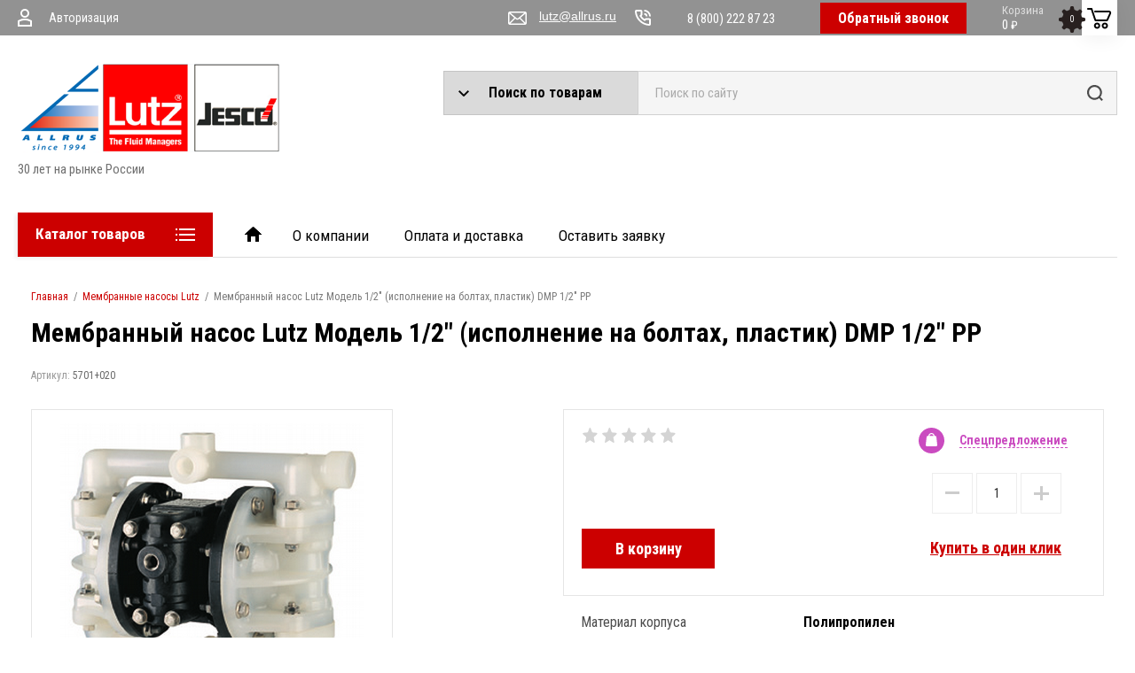

--- FILE ---
content_type: text/html; charset=utf-8
request_url: https://pumpens.ru/magazin/product/membrannye-nasosy-lutz-model-1-2-ispolnenie-na-boltah-plastik-dmp-1-2-pp-4
body_size: 24914
content:

	<!doctype html>
<html lang="ru">
<head>
<meta charset="utf-8">
<meta name="robots" content="all"/>
<title>Мембранный насос Lutz Модель 1/2&quot; (исполнение на болтах, пластик) DMP 1/2&quot; PP</title> 
<meta name="description" content="Мембранный насос Lutz Модель 1/2&quot; (исполнение на болтах, пластик) DMP 1/2&quot; PP">
<meta name="keywords" content="Мембранный насос Lutz Модель 1/2&quot; (исполнение на болтах, пластик) DMP 1/2&quot; PP">
<meta name="SKYPE_TOOLBAR" content="SKYPE_TOOLBAR_PARSER_COMPATIBLE">
<meta name="viewport" content="width=device-width, height=device-height, initial-scale=1.0, maximum-scale=1.0, user-scalable=no">
<meta name="msapplication-tap-highlight" content="no"/>
<meta name="format-detection" content="telephone=no">
<meta http-equiv="x-rim-auto-match" content="none">
 
<link rel="stylesheet" href="/g/css/styles_articles_tpl.css">
<link rel="stylesheet" href="/t/v2038/images/css/styles.css">
<link rel="stylesheet" href="/t/v2038/images/css/designblock.scss.css">
<link rel="stylesheet" href="/t/v2038/images/css/s3_styles.scss.css">
<script src="/g/libs/jquery/1.10.2/jquery.min.js"></script>
<script src="/g/s3/misc/adaptiveimage/1.0.0/adaptiveimage.js"></script>

            <!-- 46b9544ffa2e5e73c3c971fe2ede35a5 -->
            <script src='/shared/s3/js/lang/ru.js'></script>
            <script src='/shared/s3/js/common.min.js'></script>
        <link rel='stylesheet' type='text/css' href='/shared/s3/css/calendar.css' /><link rel='stylesheet' type='text/css' href='/shared/highslide-4.1.13/highslide.min.css'/>
<script type='text/javascript' src='/shared/highslide-4.1.13/highslide-full.packed.js'></script>
<script type='text/javascript'>
hs.graphicsDir = '/shared/highslide-4.1.13/graphics/';
hs.outlineType = null;
hs.showCredits = false;
hs.lang={cssDirection:'ltr',loadingText:'Загрузка...',loadingTitle:'Кликните чтобы отменить',focusTitle:'Нажмите чтобы перенести вперёд',fullExpandTitle:'Увеличить',fullExpandText:'Полноэкранный',previousText:'Предыдущий',previousTitle:'Назад (стрелка влево)',nextText:'Далее',nextTitle:'Далее (стрелка вправо)',moveTitle:'Передвинуть',moveText:'Передвинуть',closeText:'Закрыть',closeTitle:'Закрыть (Esc)',resizeTitle:'Восстановить размер',playText:'Слайд-шоу',playTitle:'Слайд-шоу (пробел)',pauseText:'Пауза',pauseTitle:'Приостановить слайд-шоу (пробел)',number:'Изображение %1/%2',restoreTitle:'Нажмите чтобы посмотреть картинку, используйте мышь для перетаскивания. Используйте клавиши вперёд и назад'};</script>
<link rel="icon" href="/favicon.ico" type="image/x-icon">

<!--s3_require-->
<link rel="stylesheet" href="/g/basestyle/1.0.1/user/user.css" type="text/css"/>
<link rel="stylesheet" href="/g/basestyle/1.0.1/user/user.blue.css" type="text/css"/>
<script type="text/javascript" src="/g/basestyle/1.0.1/user/user.js" async></script>
<!--/s3_require-->
			
		
		
		
			<link rel="stylesheet" type="text/css" href="/g/shop2v2/default/css/theme.less.css">		
			<script type="text/javascript" src="/g/printme.js"></script>
		<script type="text/javascript" src="/g/shop2v2/default/js/tpl.js"></script>
		<script type="text/javascript" src="/g/shop2v2/default/js/baron.min.js"></script>
		
			<script type="text/javascript" src="/g/shop2v2/default/js/shop2.2.js"></script>
		
	<script type="text/javascript">shop2.init({"productRefs": {"2139716261":{"material_korpusa":{"\u041f\u043e\u043b\u0438\u043f\u0440\u043e\u043f\u0438\u043b\u0435\u043d":["2665703261","2665752261","2665799061","2665802461","2665807861","2665809461","2665810661"],"\u041f\u043e\u043b\u0438\u0432\u0438\u043d\u0438\u043b\u0438\u0434\u0435\u043d\u0444\u0442\u043e\u0440\u0438\u0434":["2683898661"],"\u041f\u043e\u043b\u0438\u0430\u043c\u0438\u0434":["2683899861"]},"material_membrany":{"TPV (NBR-PP), TPV (NBR-PP), NBR":["2665703261"],"TPV (NBR-PP), NBR, NBR":["2665752261"],"PTFE, PTFE, PTFE":["2665799061","2683898661","2683899861"],"TPV (EPDM-PP), TPV (EPDM-PP), EPDM":["2665802461"],"TPV (EPDM-PP), EPDM, EPDM":["2665807861"],"FPM, FPM, FPM":["2665809461","2665810661"]},"material_klapana":{"TPV (NBR-PP), TPV (EPDM-PP), NBR, EPDM, PTFE, FPM":["2665703261","2665752261","2665799061","2665802461","2665807861","2665809461","2665810661"],"PTFE":["2683898661","2683899861"]},"material_uplotnenie":{"NBR, EPDM, PTFE, FPM":["2665703261","2665752261","2665799061","2665802461","2665807861","2665809461","2665810661"],"PTFE":["2683898661","2683899861"]},"maks_proizvoditel_nost_":{"65 \u043b\/\u043c\u0438\u043d.":["2665703261","2665752261","2665799061","2665802461","2665807861","2665809461","2665810661","2683898661","2683899861"]},"vysota_samovsasyvania_v_suhom_so":{"4,5 \u043c":["2665703261","2665752261","2665799061","2665802461","2665807861","2665809461","2665810661","2683898661","2683899861"]},"vysota_samovsasyvania_dla_modele":{"3 \u043c":["2665703261","2665752261","2665799061","2665802461","2665807861","2665809461","2665810661","2683898661","2683899861"]},"rabocee_davlenie":{"\u043c\u0430\u043a\u0441. 8.2 \u0431\u0430\u0440":["2665703261","2665752261","2665799061","2665802461","2665807861","2665809461","2665810661","2683898661","2683899861"]},"temperatura_perekacivaemoj_zidko":{"66 \u00b0C":["2665703261","2665752261","2665799061","2665802461","2665807861","2665809461","2665810661","2683899861"],"93 \u00b0C":["2683898661"]},"razmery_tverdyh_castic":{"\u043c\u0430\u043a\u0441. \u00d8 3.2 \u043c\u043c":["2665703261","2665752261","2665799061","2665802461","2665807861","2665809461","2665810661","2683898661","2683899861"]},"vhod_vozduha":{"1\/4&quot; NPT IG (G 1\/2 BSP IG) 1 )":["2665703261","2665752261","2665799061","2665802461","2665807861","2665809461","2665810661","2683898661","2683899861"]},"vyhod_vozduha":{"3\/8&quot; NPT IG":["2665703261","2665752261","2665799061","2665802461","2665807861","2665809461","2665810661","2683898661","2683899861"]},"vsasyvausij_patrubok":{"1\/2&quot; BSP IG":["2665703261","2665752261","2665799061","2665802461","2665807861","2665809461","2665810661","2683898661","2683899861"]},"napornyj_patrubok":{"1\/2&quot; BSP IG":["2665703261","2665752261","2665799061","2665802461","2665807861","2665809461","2665810661","2683898661","2683899861"]},"ves_kg":{"4,1 \u043a\u0433":["2665703261","2665752261","2665799061","2665802461","2665807861","2665809461","2665810661","2683899861"],"5,4 \u043a\u0433":["2683898661"]}}},"apiHash": {"getPromoProducts":"08d8b0d77cbbb796f21e10359b7d0f20","getSearchMatches":"fda7ce6a4a34d25ac5abc45495ba027b","getFolderCustomFields":"d3fb8601eb097adf8c32e015f8449d7b","getProductListItem":"7287dd5b0ad4fcbbeb43cef837d65965","cartAddItem":"8cd96d0034dc38d8a9232a2a844b41cf","cartRemoveItem":"1ef76f0e5790048137cbe57ac47e428c","cartUpdate":"2df9d1510564708bfe63d0296a25487a","cartRemoveCoupon":"1b4c43b233cc78b3e93a7ae9d435c2d0","cartAddCoupon":"3e1f09f03678e2609ad79cf239c55be3","deliveryCalc":"5378a3d335ac96a9c4fb62d8a7ebd885","printOrder":"668517955247839f5b95a29f6b38c224","cancelOrder":"38208ff4ed2a14afd85a7a5e8a0eb574","cancelOrderNotify":"b80b62866b67a91016685dd94b4cb0ec","repeatOrder":"e65015b0c3d36bbd2763e7e4d7cd4b39","paymentMethods":"bc0a3584d7d4aea4fb90c12936c1b6cf","compare":"0623b8d17dcaa89d46077e6ae1539f54"},"hash": null,"verId": 2299843,"mode": "product","step": "","uri": "/magazin","IMAGES_DIR": "/d/","my": {"show_sections":true,"lazy_load_subpages":false,"price_fa_rouble":true,"buy_alias":"\u041a\u0443\u043f\u0438\u0442\u044c","leave_comment_title":"\u0414\u043e\u0431\u0430\u0432\u0438\u0442\u044c \u043e\u0442\u0437\u044b\u0432","place_order_text":"\u041e\u0444\u043e\u0440\u043c\u0438\u0442\u044c \u0437\u0430\u043a\u0430\u0437"},"shop2_cart_order_payments": 1,"cf_margin_price_enabled": 0,"maps_yandex_key":"","maps_google_key":""});</script>
<style type="text/css">.product-item-thumb {width: 200px;}.product-item-thumb .product-image, .product-item-simple .product-image {height: 190px;width: 200px;}.product-item-thumb .product-amount .amount-title {width: 104px;}.product-item-thumb .product-price {width: 150px;}.shop2-product .product-side-l {width: 400px;}.shop2-product .product-image {height: 400px;width: 400px;}.shop2-product .product-thumbnails li {width: 123px;height: 123px;}</style>
<link href="/g/s3/anketa2/1.0.0/css/jquery-ui.css" rel="stylesheet" type="text/css"/>
<script src="/g/libs/jqueryui/1.10.0/jquery-ui.min.js" type="text/javascript"></script>
<script src="/g/s3/anketa2/1.0.0/js/jquery.ui.datepicker-ru.js"></script>
 
<link rel="stylesheet" href="/g/libs/jquery-popover/0.0.3/jquery.popover.css">
<script src="/g/libs/jquery-popover/0.0.3/jquery.popover.min.js" type="text/javascript"></script>
<script src="/g/s3/misc/form/1.2.0/s3.form.js" type="text/javascript"></script>
<script src="/g/libs/jquery-bxslider/4.1.2/jquery.bxslider.min.js" type="text/javascript"></script>
<link rel="stylesheet" href="/g/libs/photoswipe/4.1.0/photoswipe.css">
<link rel="stylesheet" href="/g/libs/photoswipe/4.1.0/default-skin/default-skin.css">
<link rel="stylesheet" type="text/css" href="//cdn.jsdelivr.net/npm/slick-carousel@1.8.1/slick/slick.css"/>
<link rel="stylesheet" href="https://cdn.jsdelivr.net/npm/responsive-tabs@1.6.3/css/responsive-tabs.css">
<script type="text/javascript" src="/g/libs/photoswipe/4.1.0/photoswipe.min.js"></script>
<script type="text/javascript" src="/g/libs/jquery-formstyler/1.7.4/jquery.formstyler.min.js"></script>
<script type="text/javascript" src="/g/libs/photoswipe/4.1.0/photoswipe-ui-default.min.js"></script>
<script src="/g/templates/addons/menu/side_menu/menu_side.js"></script>
<script src="/g/templates/addons/menu/waslidemenu.js"></script>
<script type="text/javascript" src="/t/v2038/images/js/main.js"></script>
<script type="text/javascript" src="//cdn.jsdelivr.net/npm/slick-carousel@1.8.1/slick/slick.min.js"></script>
<script src="https://cdn.jsdelivr.net/npm/responsive-tabs@1.6.3/js/jquery.responsiveTabs.min.js"></script>
<script type="text/javascript" src="/t/v2038/images/js/shop_custom.js"></script>

<link rel="stylesheet" href="/t/v2038/images/css/shop_styles.scss.css">
<!--[if lt IE 10]> <script src="/g/libs/ie9-svg-gradient/0.0.1/ie9-svg-gradient.min.js"></script> <script src="/g/libs/jquery-placeholder/2.0.7/jquery.placeholder.min.js"></script> <script src="/g/libs/jquery-textshadow/0.0.1/jquery.textshadow.min.js"></script> <script src="/g/s3/misc/ie/0.0.1/ie.js"></script> <![endif]-->
<!--[if lt IE 9]> <script src="/g/libs/html5shiv/html5.js"></script> <![endif]-->
 


<!-- Google Tag Manager -->
<script>(function(w,d,s,l,i){w[l]=w[l]||[];w[l].push({'gtm.start':
new Date().getTime(),event:'gtm.js'});var f=d.getElementsByTagName(s)[0],
j=d.createElement(s),dl=l!='dataLayer'?'&l='+l:'';j.async=true;j.src=
'https://www.googletagmanager.com/gtm.js?id='+i+dl;f.parentNode.insertBefore(j,f);
})(window,document,'script','dataLayer','GTM-PVRKFN7');</script>
<!-- End Google Tag Manager -->


</head>
<body>
	
	
<!-- Google Tag Manager (noscript) -->
<noscript><iframe src="https://www.googletagmanager.com/ns.html?id=GTM-PVRKFN7"
height="0" width="0" style="display:none;visibility:hidden"></iframe></noscript>
<!-- End Google Tag Manager (noscript) -->	
	
	
		 
		<div class="wrapper editorElement layer-type-wrapper" >
			  <div class="side-panel side-panel-84 widget-type-side_panel editorElement layer-type-widget widget-43" data-layers="['widget-14':['tablet-landscape':'inSide','tablet-portrait':'inSide','mobile-landscape':'inSide','mobile-portrait':'inSide'],'widget-15':['tablet-landscape':'inSide','tablet-portrait':'inSide','mobile-landscape':'inSide','mobile-portrait':'inSide'],'widget-11':['tablet-landscape':'onTop','tablet-portrait':'onTop','mobile-landscape':'onTop','mobile-portrait':'onTop'],'widget-7':['tablet-landscape':'onTop','tablet-portrait':'onTop','mobile-landscape':'onTop','mobile-portrait':'onTop']]" data-phantom="0" data-position="left">
	<div class="side-panel-top">
		<div class="side-panel-button">
			<span class="side-panel-button-icon">
				<span class="side-panel-button-icon-line"></span>
				<span class="side-panel-button-icon-line"></span>
				<span class="side-panel-button-icon-line"></span>
			</span>
		</div>
		<div class="side-panel-top-inner" ></div>
	</div>
	<div class="side-panel-mask"></div>
	<div class="side-panel-content">
		<div class="side-panel-close"></div>		<div class="side-panel-content-inner"></div>
	</div>
</div>   
			<div class="editorElement layer-type-block ui-droppable block-2" >
				<div class="editorElement layer-type-block ui-droppable block-4" >
					<div class="layout column layout_33" >
						<div class="editorElement layer-type-block ui-droppable block-16" >
							  <div class="authorization-11 widget-7 lined_mode authorization-init widget-type-authorization editorElement layer-type-widget">
			<label class="header" for="auth-tg11">
			<div class="header-text"><div class="align-elem">Авторизация</div></div>
		</label>
		<input id="auth-tg11" class="tgl-but" type="checkbox">		<div class="block-body-drop">
		<div class="block-body">
												<form method="post" action="/registraciya">
						<div class="form-inner">
							<div class="block-table">
								<input type="hidden" name="mode" value="login" />
								<div class="block-tr">
																		<input placeholder="Логин:" type="text" id="auth-login" class="auth-login" name="login" value="" />
								</div>

								<div class="block-tr">
																		<div class="row">
										<input placeholder="Пароль:" type="password" id="auth-password" class="auth-password" name="password" value="" />
										<button type="submit" class="signin-btn">Вход</button>									</div>
								</div>
							</div>
													</div>
						<div class="block-tr2">
							<div class="remember-me" wm-select="true" wm-selector=".authorization-[item_id] .remember-me"><label><input type="checkbox" onclick="this.value=(this.value=='0'?'1':'0');" value="0" name="remember" /> Запомнить меня</label></div>							<div class="authorization-links">
								<a href="/registraciya/register" class="register">Регистрация</a>								<a href="/registraciya/forgot_password" class="forgot">Забыли пароль?</a>							</div>
						</div>
					<re-captcha data-captcha="recaptcha"
     data-name="captcha"
     data-sitekey="6LddAuIZAAAAAAuuCT_s37EF11beyoreUVbJlVZM"
     data-lang="ru"
     data-rsize="invisible"
     data-type="image"
     data-theme="light"></re-captcha></form>
									</div>
	</div>
</div>  
						</div>
					</div>
					<div class="layout column layout_4" >
						<div class="editorElement layer-type-block ui-droppable block-3" >
														<div class="layout column layout_10" >
									<div class="email-61 widget-30 email-block contacts-block widget-type-contacts_email editorElement layer-type-widget">
		<div class="inner">
			<label class="cell-icon" for="tg-email-61">
				<div class="icon"></div>
			</label>
			<input id="tg-email-61" class="tgl-but" type="checkbox">
			<div class="block-body-drop">
				<div class="cell-text">
					<div class="title"><div class="align-elem">Email:</div></div>
					<div class="text_body">
						<div class="align-elem"><a href="mailto:lutz@allrus.ru">lutz@allrus.ru</a></div>
					</div>
				</div>
			</div>
		</div>
	</div>
								  	<div class="phones-10 widget-6 phones-block contacts-block widget-type-contacts_phone editorElement layer-type-widget">
		<div class="inner">
			<label class="cell-icon" for="tg-phones-10">
				<div class="icon"></div>
			</label>
			<input id="tg-phones-10" class="tgl-but" type="checkbox">
			<div class="block-body-drop">
				<div class="cell-text">
					<div class="title"><div class="align-elem">Бесплатно из России</div></div>
					<div class="text_body">
						<div class="align-elem">
															<a href="tel:88002228723">8 (800) 222 87 23</a>
													</div>
					</div>
				</div>
			</div>
		</div>
	</div>
								  
								  <div class="callback-form-button">Обратный звонок</div>
								  
							</div>
							<div class="layout column layout_9" >
								  								  <div id="shop2-cart-preview" class="editable_block-9 widget-5 editorElement layer-type-widget">
		<div class="body">
		<a href="/magazin/cart" class="order-btn"></a>
					<div class="item-label">
				<div class="align-elem">0</div>
			</div>
				<div class="image">
			<span class="img-convert img-cover">
				<img src="https://pumpens.ru/thumb/2/3SGeNJT7sq7ztJOaudE-JQ/r100/d/lib_2020001_cart%20%282%29.svg" alt="Название" style="max-width: none; max-height: 100%; width: auto; min-width: 40px; height: 40px;">
			</span>
			<div class="image-inner"></div>
		</div>
				<div class="text">
			<div class="align-elem">
				<p>Корзина</p>
			</div>
		</div>
		<div class="price">
			<span class="price-inner">
				<span class="price-value"><span class="align-elem">0</span></span>
				<span class="price-currency"><span class="align-elem">₽</span></span>
			</span>
		</div>
			</div>
</div><!-- Cart Preview -->							</div>
						</div>
					</div>
				</div>
			</div>
						<div class="editorElement layer-type-block ui-droppable block-5" >
				<div class="editorElement layer-type-block ui-droppable block-6" >
					<div class="editorElement layer-type-block ui-droppable block-7" >
						<div class="layout column layout_24" >
							<div class="editorElement layer-type-block ui-droppable block-11" >
								<div class="site-name-18 widget-10 widget-type-site_name editorElement layer-type-widget">
									 <a href="https://pumpens.ru"> 						
										  						
											  						
												 <div class="sn-wrap"> 
													  
																													<div class="sn-logo">
														    	<img src="/thumb/2/DJMzOvoD1Skyij1frwiCxQ/300r/d/logo3.png">
														    </div>
																											  
									  
									<div class="sn-text">
										<div class="align-elem"></div>
									</div>
									  
								</div>
								 </a> 
						</div>
						<div class="site-description widget-13 widget-type-site_description editorElement layer-type-widget">
							<div class="align-elem">30 лет на рынке России</div>
						</div>
					</div>
				</div>
				<div class="layout column layout_19" >
					<div class="editorElement layer-type-block ui-droppable block-9" >
						<div class="editorElement layer-type-block ui-droppable block-10" >
							<div class="layout column layout_22" >
								  	<a class="button-22 widget-12 widget-type-button editorElement layer-type-widget" href="#!"  data-wr-class="popover-wrap-22"><span>Поиск по товарам</span></a>
  
								  	
	
<div class="shop-block search-form">
	<div class="block-body">
		<form action="/magazin/search" enctype="multipart/form-data">
			<input type="hidden" name="sort_by" value=""/>
			
							<div class="row">
					<div class="row-title">Цена (руб.):</div>
					<div class="row-price">
						<label><span>от</span><input name="s[price][min]" type="text" size="5" class="small" value="" /></label>
						<label><span>до</span><input name="s[price][max]" type="text" size="5" class="small" value="" /></label>
					</div>
				</div>
			
							<div class="row">
					<label class="row-title" for="shop2-name">Название:</label>
					<input type="text" name="s[name]" size="20" id="shop2-name" value="" />
				</div>
			
							<div class="row">
					<label class="row-title" for="shop2-article">Артикул:</label>
					<input type="text" name="s[article]" id="shop2-article" value="" />
				</div>
			
							<div class="row">
					<label class="row-title" for="shop2-text">Текст:</label>
					<input type="text" name="search_text" size="20" id="shop2-text"  value="" />
				</div>
			
			
							<div class="row">
					<div class="row-title">Выберите категорию:</div>
					<select name="s[folder_id]" id="s[folder_id]">
						<option value="">Все</option>
																																		<option value="751126261" >
									 Пневмодвигатели Lutz серии MDxL
								</option>
																												<option value="751277061" >
									 Эксцентрошнековые насосы Lutz
								</option>
																												<option value="751771861" >
									 Винтовые насосы Lutz
								</option>
																												<option value="754157061" >
									 Комплекты Lutz
								</option>
																												<option value="754157261" >
									&raquo; Индивидуальные комплекты – оптимально скомбинированные для самых различных сфер применения
								</option>
																												<option value="757960861" >
									 Бочковые и контейнерные насосы Lutz
								</option>
																												<option value="759777461" >
									 Модульные расходомеры Lutz
								</option>
																												<option value="761055461" >
									 Центробежные насосы Lutz
								</option>
																												<option value="790141061" >
									 Мембранные насосы Lutz
								</option>
																												<option value="758558461" >
									 Электродвигатели
								</option>
																												<option value="752926861" >
									 Запчасти и аксессуары
								</option>
																		</select>
				</div>

				<div id="shop2_search_custom_fields"></div>
			
						
							<div class="row">
					<div class="row-title">Производитель:</div>
					<select name="s[vendor_id]">
						<option value="">Все</option>          
													<option value="141638461" >LG</option>
													<option value="141638661" >Samsung</option>
													<option value="141638861" >Sony</option>
											</select>
				</div>
			
							<div class="row">
					<div class="row-title">Новинка:</div>
					<select name="s[new]">
						<option value="">Все</option>
						<option value="1">да</option>
						<option value="0">нет</option>
					</select>
				</div>
			
							<div class="row">
					<div class="row-title">Спецпредложение:</div>
					<select name="s[special]">
						<option value="">Все</option>
						<option value="1">да</option>
						<option value="0">нет</option>
					</select>
				</div>
			
							<div class="row">
					<div class="row-title">Результатов на странице:</div>
					<select name="s[products_per_page]">
																										<option value="5">5</option>
																				<option value="20">20</option>
																				<option value="35">35</option>
																				<option value="50">50</option>
																				<option value="65">65</option>
																				<option value="80">80</option>
																				<option value="95">95</option>
											</select>
				</div>
			
			<div class="clear-container"></div>
			<div class="row">
				<button type="submit" class="search-btn">Найти</button>
			</div>
		<re-captcha data-captcha="recaptcha"
     data-name="captcha"
     data-sitekey="6LddAuIZAAAAAAuuCT_s37EF11beyoreUVbJlVZM"
     data-lang="ru"
     data-rsize="invisible"
     data-type="image"
     data-theme="light"></re-captcha></form>
		<div class="clear-container"></div>
	</div>
</div><!-- Search Form -->								  							</div>
							<div class="layout column layout_21" >
								  <div class="widget-11 search-21 wm-search widget-type-search editorElement layer-type-widget"
	 data-setting-type="fade"
	 data-setting-animate="0"
	 data-setting-animate_list="0,1,1,1,1"
		>
	<form class="wm-search-inner" method="get" action="/magazin/search">
		<input size="1" class="wm-input-default" placeholder="Поиск по сайту" type="text" name="search_text" value="">
		<button class="wm-input-default" type="submit"></button>
	<re-captcha data-captcha="recaptcha"
     data-name="captcha"
     data-sitekey="6LddAuIZAAAAAAuuCT_s37EF11beyoreUVbJlVZM"
     data-lang="ru"
     data-rsize="invisible"
     data-type="image"
     data-theme="light"></re-captcha></form>
</div>  
							</div>
						</div>
					</div>
				</div>
			</div>
		</div>
	</div>
	<div class="editorElement layer-type-block ui-droppable block-12" >
		<div class="editorElement layer-type-block ui-droppable block-13" >
			<div class="layout column layout_27" >
				<div class="widget-14 horizontal menu-27 wm-widget-menu widget-type-menu_horizontal editorElement layer-type-widget" data-screen-button="more" data-responsive-tl="button" data-responsive-tp="button" data-responsive-ml="columned" data-more-text="Каталог товаров" data-child-icons="0">
					<div class="menu-button">Меню</div>
					<div class="menu-scroll">
						   <ul><li class="menu-item"><a href="/magazin/folder/pnevmodvigateli-lutz-serii-mdxl" ><span class="menu-item-image"><span class="img-convert img-contain"><img src="/thumb/2/Ut5tZr4881k4Gh1WH0E5dQ/40r40/d/001.jpg" alt="Пневмодвигатели Lutz серии MDxL"></span></span><span class="menu-item-text">Пневмодвигатели Lutz серии MDxL</span></a></li><li class="menu-item"><a href="/magazin/folder/ekstsentroshnekovyye-nasosy-lutz" ><span class="menu-item-image"><span class="img-convert img-contain"><img src="/thumb/2/D64gTk_fT8H6K6K1-WZZ6A/40r40/d/003.png" alt="Эксцентрошнековые насосы Lutz"></span></span><span class="menu-item-text">Эксцентрошнековые насосы Lutz</span></a></li><li class="menu-item"><a href="/magazin/folder/vintovyye-nasosy-lutz" ><span class="menu-item-image"><span class="img-convert img-contain"><img src="/thumb/2/jqPPafKfqPhYhiyN3j_vmA/40r40/d/006.png" alt="Винтовые насосы Lutz"></span></span><span class="menu-item-text">Винтовые насосы Lutz</span></a></li><li class="menu-item"><a href="/magazin/folder/komplekty-lutz" ><span class="menu-item-image"><span class="img-convert img-contain"><img src="/thumb/2/XumFWfggHka9EwIeL1vwhg/40r40/d/049.png" alt="Комплекты Lutz"></span></span><span class="menu-item-text">Комплекты Lutz</span></a><ul class="level-2"><li><a href="/magazin/folder/individualnyye-komplekty-optimalno-skombinirovannyye-dlya-samykh-razlichnykh-sfer-primeneniya" >Индивидуальные комплекты – оптимально скомбинированные для самых различных сфер применения</a></li></ul></li><li class="menu-item"><a href="/magazin/folder/bochkovyye-i-konteynernyye-nasosy-lutz" ><span class="menu-item-image"><span class="img-convert img-contain"><img src="/thumb/2/-MdDrvWb6LUQNgW7QgYHzw/40r40/d/053.png" alt="Бочковые и контейнерные насосы Lutz"></span></span><span class="menu-item-text">Бочковые и контейнерные насосы Lutz</span></a></li><li class="menu-item"><a href="/magazin/folder/modulnyye-raskhodomery-lutz" ><span class="menu-item-image"><span class="img-convert img-contain"><img src="/thumb/2/xgR17CR0caM3whrPMWlEug/40r40/d/112.png" alt="Модульные расходомеры Lutz"></span></span><span class="menu-item-text">Модульные расходомеры Lutz</span></a></li><li class="menu-item"><a href="/magazin/folder/tsentrobezhnyye-nasosy-lutz" ><span class="menu-item-image"><span class="img-convert img-contain"><img src="/thumb/2/7tX6LJelXgIeVLdIn3i84g/40r40/d/116.png" alt="Центробежные насосы Lutz"></span></span><span class="menu-item-text">Центробежные насосы Lutz</span></a></li><li class="opened active menu-item"><a href="/magazin/folder/membrannye-nasosy-lutz" ><span class="menu-item-image"><span class="img-convert img-contain"><img src="/thumb/2/6Ijc1fdtsq-HRI9K5Ry4UQ/40r40/d/m-10.png" alt="Мембранные насосы Lutz"></span></span><span class="menu-item-text">Мембранные насосы Lutz</span></a></li><li class="menu-item"><a href="/magazin/folder/elektrodvigateli" ><span class="menu-item-image"><span class="img-convert img-contain"><img src="/thumb/2/Gt50OPuzr956saydjdGz3A/40r40/d/063.png" alt="Электродвигатели"></span></span><span class="menu-item-text">Электродвигатели</span></a></li><li class="menu-item"><a href="/magazin/folder/komplektuyushchiye-dlya-vintovykh-nasosov" ><span class="menu-item-image"><span class="img-convert img-contain"><img src="/thumb/2/X3kMNv_SKzQyW3IDDdciqg/40r40/d/0026.png" alt="Запчасти и аксессуары"></span></span><span class="menu-item-text">Запчасти и аксессуары</span></a></li></ul> 
					</div>
					 
				</div>
			</div>
			<div class="layout column layout_28" >
				<div class="widget-15 horizontal menu-28 wm-widget-menu widget-type-menu_horizontal editorElement layer-type-widget" data-screen-button="none" data-responsive-tl="button" data-responsive-tp="button" data-responsive-ml="columned" data-more-text="..." data-child-icons="0">
					<div class="menu-button">Меню</div>
					<div class="menu-scroll">
						   <ul><li class="home-button"><a href="/"></a></li><li class="menu-item"><a href="/o-kompanii" ><span class="menu-item-text">О компании</span></a></li><li class="menu-item"><a href="/oplata-i-dostavka" ><span class="menu-item-text">Оплата и доставка</span></a></li><li class="menu-item"><a href="/napishite-nam" ><span class="menu-item-text">Оставить заявку</span></a></li></ul> 
					</div>
					 
				</div>
			</div>
		</div>
	</div>
		<div class="editorElement layer-type-block ui-droppable block-33 no_padding_top">
		<div class="editorElement layer-type-block ui-droppable block-34 main_content" >
						<article class="content-88 content widget-45 widget-type-content editorElement layer-type-widget main_content__right full_width">
				
<div class="widget-44 path widget-type-path editorElement layer-type-widget" data-url="/"><a href="/">Главная</a><span class="separ">/</span><a href="/magazin/folder/membrannye-nasosy-lutz">Мембранные насосы Lutz</a><span class="separ">/</span>Мембранный насос Lutz Модель 1/2" (исполнение на болтах, пластик) DMP 1/2" PP</div> 
				<h1 class="h1 widget-46 widget-type-h1 editorElement layer-type-widget">Мембранный насос Lutz Модель 1/2&quot; (исполнение на болтах, пластик) DMP 1/2&quot; PP</h1>	
	<div class="shop2-cookies-disabled shop2-warning hide"></div>
	
	
	
		
							
			
							
			
							
			
		
					


	
					
	
	
					<div class="shop2-product-article"><span>Артикул:</span> 5701+020</div>
	
	
<form
	method="post"
	action="/magazin?mode=cart&amp;action=add"
	accept-charset="utf-8"
	class="shop2-product">

	<input type="hidden" name="kind_id" value="2665799061"/>
	<input type="hidden" name="product_id" value="2139716261"/>
	<input type="hidden" name="meta" value='{&quot;material_korpusa&quot;:&quot;\u041f\u043e\u043b\u0438\u043f\u0440\u043e\u043f\u0438\u043b\u0435\u043d&quot;,&quot;material_membrany&quot;:&quot;PTFE, PTFE, PTFE&quot;,&quot;material_klapana&quot;:&quot;TPV (NBR-PP), TPV (EPDM-PP), NBR, EPDM, PTFE, FPM&quot;,&quot;material_uplotnenie&quot;:&quot;NBR, EPDM, PTFE, FPM&quot;,&quot;maks_proizvoditel_nost_&quot;:&quot;65 \u043b\/\u043c\u0438\u043d.&quot;,&quot;vysota_samovsasyvania_v_suhom_so&quot;:&quot;4,5 \u043c&quot;,&quot;vysota_samovsasyvania_dla_modele&quot;:&quot;3 \u043c&quot;,&quot;rabocee_davlenie&quot;:&quot;\u043c\u0430\u043a\u0441. 8.2 \u0431\u0430\u0440&quot;,&quot;temperatura_perekacivaemoj_zidko&quot;:&quot;66 \u00b0C&quot;,&quot;razmery_tverdyh_castic&quot;:&quot;\u043c\u0430\u043a\u0441. \u00d8 3.2 \u043c\u043c&quot;,&quot;vhod_vozduha&quot;:&quot;1\/4&quot; NPT IG (G 1\/2 BSP IG) 1 )&quot;,&quot;vyhod_vozduha&quot;:&quot;3\/8&quot; NPT IG&quot;,&quot;vsasyvausij_patrubok&quot;:&quot;1\/2&quot; BSP IG&quot;,&quot;napornyj_patrubok&quot;:&quot;1\/2&quot; BSP IG&quot;,&quot;ves_kg&quot;:&quot;4,1 \u043a\u0433&quot;}'/>

	<div class="product-side-l">
							<div class="new_flags" style="padding: 10px 0 10px 0; text-align: left;">
					                										</div>
					<div class="product-image js-slick_slider">
			<!--
<br>====================================<br>
start DUMP for alias: <b>product</b><br>
====================================<br>
<pre>array(74) {
  [&quot;product_id&quot;]=&gt;
  string(10) &quot;2139716261&quot;
  [&quot;folder_id&quot;]=&gt;
  string(9) &quot;790141061&quot;
  [&quot;vendor_id&quot;]=&gt;
  string(1) &quot;0&quot;
  [&quot;supplier_id&quot;]=&gt;
  string(1) &quot;0&quot;
  [&quot;new&quot;]=&gt;
  string(1) &quot;0&quot;
  [&quot;special&quot;]=&gt;
  string(1) &quot;0&quot;
  [&quot;weight_unit&quot;]=&gt;
  string(4) &quot;кг&quot;
  [&quot;note&quot;]=&gt;
  string(0) &quot;&quot;
  [&quot;hidden&quot;]=&gt;
  string(1) &quot;0&quot;
  [&quot;discounted&quot;]=&gt;
  string(1) &quot;0&quot;
  [&quot;currency_id&quot;]=&gt;
  int(1)
  [&quot;kinds_count&quot;]=&gt;
  string(1) &quot;9&quot;
  [&quot;vendor_alias&quot;]=&gt;
  string(16) &quot;magazin/vendor/0&quot;
  [&quot;vendor_filename&quot;]=&gt;
  NULL
  [&quot;vendor_name&quot;]=&gt;
  NULL
  [&quot;vendor_image_id&quot;]=&gt;
  NULL
  [&quot;rating&quot;]=&gt;
  NULL
  [&quot;rating_count&quot;]=&gt;
  NULL
  [&quot;supplier_margin_value&quot;]=&gt;
  NULL
  [&quot;supplier_margin_type&quot;]=&gt;
  NULL
  [&quot;supplier_name&quot;]=&gt;
  NULL
  [&quot;kind_id&quot;]=&gt;
  string(10) &quot;2665799061&quot;
  [&quot;name&quot;]=&gt;
  string(123) &quot;Мембранный насос Lutz Модель 1/2&quot; (исполнение на болтах, пластик) DMP 1/2&quot; PP&quot;
  [&quot;is_master&quot;]=&gt;
  string(1) &quot;0&quot;
  [&quot;alias&quot;]=&gt;
  string(90) &quot;magazin/product/membrannye-nasosy-lutz-model-1-2-ispolnenie-na-boltah-plastik-dmp-1-2-pp-4&quot;
  [&quot;params&quot;]=&gt;
  array(1) {
    [&quot;unit&quot;]=&gt;
    string(0) &quot;&quot;
  }
  [&quot;image_id&quot;]=&gt;
  string(10) &quot;3391582861&quot;
  [&quot;image_filename&quot;]=&gt;
  string(8) &quot;m-04.png&quot;
  [&quot;created&quot;]=&gt;
  string(19) &quot;2019-11-06 16:35:43&quot;
  [&quot;modified&quot;]=&gt;
  string(19) &quot;2019-12-30 12:25:15&quot;
  [&quot;yml&quot;]=&gt;
  string(1) &quot;1&quot;
  [&quot;article&quot;]=&gt;
  string(8) &quot;5701+020&quot;
  [&quot;code_1c&quot;]=&gt;
  string(0) &quot;&quot;
  [&quot;amount&quot;]=&gt;
  float(1)
  [&quot;pre_order&quot;]=&gt;
  string(1) &quot;0&quot;
  [&quot;price_column&quot;]=&gt;
  string(4) &quot;0.00&quot;
  [&quot;price_old&quot;]=&gt;
  float(0)
  [&quot;price&quot;]=&gt;
  float(0)
  [&quot;price1&quot;]=&gt;
  float(0)
  [&quot;price2&quot;]=&gt;
  float(0)
  [&quot;price3&quot;]=&gt;
  float(0)
  [&quot;bonus_value&quot;]=&gt;
  int(0)
  [&quot;weight&quot;]=&gt;
  float(0)
  [&quot;length&quot;]=&gt;
  string(1) &quot;0&quot;
  [&quot;width&quot;]=&gt;
  string(1) &quot;0&quot;
  [&quot;height&quot;]=&gt;
  string(1) &quot;0&quot;
  [&quot;pos&quot;]=&gt;
  string(3) &quot;250&quot;
  [&quot;body&quot;]=&gt;
  string(0) &quot;&quot;
  [&quot;available&quot;]=&gt;
  bool(true)
  [&quot;buy_mode&quot;]=&gt;
  int(0)
  [&quot;max&quot;]=&gt;
  float(1)
  [&quot;flags&quot;]=&gt;
  array(0) {
  }
  [&quot;flags_data&quot;]=&gt;
  array(0) {
  }
  [&quot;folder_ids&quot;]=&gt;
  array(1) {
    [0]=&gt;
    int(790141061)
  }
  [&quot;key&quot;]=&gt;
  string(32) &quot;2516c046f936045198673ca246afbf24&quot;
  [&quot;price_discounted&quot;]=&gt;
  float(0)
  [&quot;discount_sum&quot;]=&gt;
  float(0)
  [&quot;discounts_applied&quot;]=&gt;
  array(0) {
  }
  [&quot;discounts_applicable&quot;]=&gt;
  array(1) {
    [0]=&gt;
    int(21095461)
  }
  [&quot;max_sum&quot;]=&gt;
  int(0)
  [&quot;bonus_sum&quot;]=&gt;
  int(0)
  [&quot;meta&quot;]=&gt;
  array(15) {
    [&quot;material_korpusa&quot;]=&gt;
    string(24) &quot;Полипропилен&quot;
    [&quot;material_membrany&quot;]=&gt;
    string(16) &quot;PTFE, PTFE, PTFE&quot;
    [&quot;material_klapana&quot;]=&gt;
    string(49) &quot;TPV (NBR-PP), TPV (EPDM-PP), NBR, EPDM, PTFE, FPM&quot;
    [&quot;material_uplotnenie&quot;]=&gt;
    string(20) &quot;NBR, EPDM, PTFE, FPM&quot;
    [&quot;maks_proizvoditel_nost_&quot;]=&gt;
    string(13) &quot;65 л/мин.&quot;
    [&quot;vysota_samovsasyvania_v_suhom_so&quot;]=&gt;
    string(6) &quot;4,5 м&quot;
    [&quot;vysota_samovsasyvania_dla_modele&quot;]=&gt;
    string(4) &quot;3 м&quot;
    [&quot;rabocee_davlenie&quot;]=&gt;
    string(20) &quot;макс. 8.2 бар&quot;
    [&quot;temperatura_perekacivaemoj_zidko&quot;]=&gt;
    string(6) &quot;66 °C&quot;
    [&quot;razmery_tverdyh_castic&quot;]=&gt;
    string(21) &quot;макс. Ø 3.2 мм&quot;
    [&quot;vhod_vozduha&quot;]=&gt;
    string(35) &quot;1/4&amp;quot; NPT IG (G 1/2 BSP IG) 1 )&quot;
    [&quot;vyhod_vozduha&quot;]=&gt;
    string(16) &quot;3/8&amp;quot; NPT IG&quot;
    [&quot;vsasyvausij_patrubok&quot;]=&gt;
    string(16) &quot;1/2&amp;quot; BSP IG&quot;
    [&quot;napornyj_patrubok&quot;]=&gt;
    string(16) &quot;1/2&amp;quot; BSP IG&quot;
    [&quot;ves_kg&quot;]=&gt;
    string(8) &quot;4,1 кг&quot;
  }
  [&quot;cf&quot;]=&gt;
  array(15) {
    [&quot;material_korpusa&quot;]=&gt;
    array(2) {
      [&quot;in_list&quot;]=&gt;
      int(0)
      [&quot;not_mod&quot;]=&gt;
      int(0)
    }
    [&quot;material_membrany&quot;]=&gt;
    array(2) {
      [&quot;in_list&quot;]=&gt;
      int(0)
      [&quot;not_mod&quot;]=&gt;
      int(0)
    }
    [&quot;material_klapana&quot;]=&gt;
    array(2) {
      [&quot;in_list&quot;]=&gt;
      int(0)
      [&quot;not_mod&quot;]=&gt;
      int(0)
    }
    [&quot;material_uplotnenie&quot;]=&gt;
    array(2) {
      [&quot;in_list&quot;]=&gt;
      int(0)
      [&quot;not_mod&quot;]=&gt;
      int(0)
    }
    [&quot;maks_proizvoditel_nost_&quot;]=&gt;
    array(2) {
      [&quot;in_list&quot;]=&gt;
      int(0)
      [&quot;not_mod&quot;]=&gt;
      int(0)
    }
    [&quot;vysota_samovsasyvania_v_suhom_so&quot;]=&gt;
    array(2) {
      [&quot;in_list&quot;]=&gt;
      int(0)
      [&quot;not_mod&quot;]=&gt;
      int(0)
    }
    [&quot;vysota_samovsasyvania_dla_modele&quot;]=&gt;
    array(2) {
      [&quot;in_list&quot;]=&gt;
      int(0)
      [&quot;not_mod&quot;]=&gt;
      int(0)
    }
    [&quot;rabocee_davlenie&quot;]=&gt;
    array(2) {
      [&quot;in_list&quot;]=&gt;
      int(0)
      [&quot;not_mod&quot;]=&gt;
      int(0)
    }
    [&quot;temperatura_perekacivaemoj_zidko&quot;]=&gt;
    array(2) {
      [&quot;in_list&quot;]=&gt;
      int(0)
      [&quot;not_mod&quot;]=&gt;
      int(0)
    }
    [&quot;razmery_tverdyh_castic&quot;]=&gt;
    array(2) {
      [&quot;in_list&quot;]=&gt;
      int(0)
      [&quot;not_mod&quot;]=&gt;
      int(0)
    }
    [&quot;vhod_vozduha&quot;]=&gt;
    array(2) {
      [&quot;in_list&quot;]=&gt;
      int(0)
      [&quot;not_mod&quot;]=&gt;
      int(0)
    }
    [&quot;vyhod_vozduha&quot;]=&gt;
    array(2) {
      [&quot;in_list&quot;]=&gt;
      int(0)
      [&quot;not_mod&quot;]=&gt;
      int(0)
    }
    [&quot;vsasyvausij_patrubok&quot;]=&gt;
    array(2) {
      [&quot;in_list&quot;]=&gt;
      int(0)
      [&quot;not_mod&quot;]=&gt;
      int(0)
    }
    [&quot;napornyj_patrubok&quot;]=&gt;
    array(2) {
      [&quot;in_list&quot;]=&gt;
      int(0)
      [&quot;not_mod&quot;]=&gt;
      int(0)
    }
    [&quot;ves_kg&quot;]=&gt;
    array(2) {
      [&quot;in_list&quot;]=&gt;
      int(0)
      [&quot;not_mod&quot;]=&gt;
      int(0)
    }
  }
  [&quot;kinds&quot;]=&gt;
  array(9) {
    [2665703261]=&gt;
    array(63) {
      [&quot;product_id&quot;]=&gt;
      string(10) &quot;2139716261&quot;
      [&quot;folder_id&quot;]=&gt;
      string(9) &quot;790141061&quot;
      [&quot;vendor_id&quot;]=&gt;
      string(1) &quot;0&quot;
      [&quot;supplier_id&quot;]=&gt;
      string(1) &quot;0&quot;
      [&quot;new&quot;]=&gt;
      string(1) &quot;0&quot;
      [&quot;special&quot;]=&gt;
      string(1) &quot;0&quot;
      [&quot;weight_unit&quot;]=&gt;
      string(4) &quot;кг&quot;
      [&quot;note&quot;]=&gt;
      string(0) &quot;&quot;
      [&quot;hidden&quot;]=&gt;
      string(1) &quot;0&quot;
      [&quot;discounted&quot;]=&gt;
      string(1) &quot;0&quot;
      [&quot;currency_id&quot;]=&gt;
      int(1)
      [&quot;kinds_count&quot;]=&gt;
      string(1) &quot;9&quot;
      [&quot;vendor_alias&quot;]=&gt;
      string(16) &quot;magazin/vendor/0&quot;
      [&quot;vendor_filename&quot;]=&gt;
      NULL
      [&quot;vendor_name&quot;]=&gt;
      NULL
      [&quot;vendor_image_id&quot;]=&gt;
      NULL
      [&quot;rating&quot;]=&gt;
      NULL
      [&quot;rating_count&quot;]=&gt;
      NULL
      [&quot;supplier_margin_value&quot;]=&gt;
      NULL
      [&quot;supplier_margin_type&quot;]=&gt;
      NULL
      [&quot;supplier_name&quot;]=&gt;
      NULL
      [&quot;kind_id&quot;]=&gt;
      string(10) &quot;2665703261&quot;
      [&quot;name&quot;]=&gt;
      string(123) &quot;Мембранный насос Lutz Модель 1/2&quot; (исполнение на болтах, пластик) DMP 1/2&quot; PP&quot;
      [&quot;is_master&quot;]=&gt;
      string(1) &quot;1&quot;
      [&quot;alias&quot;]=&gt;
      string(88) &quot;magazin/product/membrannye-nasosy-lutz-model-1-2-ispolnenie-na-boltah-plastik-dmp-1-2-pp&quot;
      [&quot;params&quot;]=&gt;
      array(4) {
        [&quot;unit&quot;]=&gt;
        string(0) &quot;&quot;
        [&quot;tax&quot;]=&gt;
        array(0) {
        }
        [&quot;tax_payment_subject&quot;]=&gt;
        string(0) &quot;&quot;
        [&quot;tax_system_code&quot;]=&gt;
        string(0) &quot;&quot;
      }
      [&quot;image_id&quot;]=&gt;
      string(10) &quot;3391582861&quot;
      [&quot;image_filename&quot;]=&gt;
      string(8) &quot;m-04.png&quot;
      [&quot;created&quot;]=&gt;
      string(19) &quot;2019-11-06 15:47:08&quot;
      [&quot;modified&quot;]=&gt;
      string(19) &quot;2019-12-30 12:25:15&quot;
      [&quot;yml&quot;]=&gt;
      string(1) &quot;1&quot;
      [&quot;article&quot;]=&gt;
      string(8) &quot;5701+000&quot;
      [&quot;code_1c&quot;]=&gt;
      string(0) &quot;&quot;
      [&quot;amount&quot;]=&gt;
      float(1)
      [&quot;pre_order&quot;]=&gt;
      string(1) &quot;0&quot;
      [&quot;price_column&quot;]=&gt;
      string(4) &quot;0.00&quot;
      [&quot;price_old&quot;]=&gt;
      float(0)
      [&quot;price&quot;]=&gt;
      float(0)
      [&quot;price1&quot;]=&gt;
      float(0)
      [&quot;price2&quot;]=&gt;
      float(0)
      [&quot;price3&quot;]=&gt;
      float(0)
      [&quot;bonus_value&quot;]=&gt;
      int(0)
      [&quot;weight&quot;]=&gt;
      float(0)
      [&quot;length&quot;]=&gt;
      string(1) &quot;0&quot;
      [&quot;width&quot;]=&gt;
      string(1) &quot;0&quot;
      [&quot;height&quot;]=&gt;
      string(1) &quot;0&quot;
      [&quot;pos&quot;]=&gt;
      string(3) &quot;100&quot;
      [&quot;body&quot;]=&gt;
      string(0) &quot;&quot;
      [&quot;available&quot;]=&gt;
      bool(true)
      [&quot;buy_mode&quot;]=&gt;
      int(0)
      [&quot;max&quot;]=&gt;
      float(1)
      [&quot;flags&quot;]=&gt;
      array(0) {
      }
      [&quot;flags_data&quot;]=&gt;
      array(0) {
      }
      [&quot;folder_ids&quot;]=&gt;
      array(1) {
        [0]=&gt;
        int(790141061)
      }
      [&quot;key&quot;]=&gt;
      string(32) &quot;d635fc7b6ec72e464fbf076114333d67&quot;
      [&quot;price_discounted&quot;]=&gt;
      float(0)
      [&quot;discount_sum&quot;]=&gt;
      float(0)
      [&quot;discounts_applied&quot;]=&gt;
      array(0) {
      }
      [&quot;discounts_applicable&quot;]=&gt;
      array(1) {
        [0]=&gt;
        int(21095461)
      }
      [&quot;max_sum&quot;]=&gt;
      int(0)
      [&quot;bonus_sum&quot;]=&gt;
      int(0)
      [&quot;meta&quot;]=&gt;
      array(15) {
        [&quot;material_korpusa&quot;]=&gt;
        string(24) &quot;Полипропилен&quot;
        [&quot;material_membrany&quot;]=&gt;
        string(31) &quot;TPV (NBR-PP), TPV (NBR-PP), NBR&quot;
        [&quot;material_klapana&quot;]=&gt;
        string(49) &quot;TPV (NBR-PP), TPV (EPDM-PP), NBR, EPDM, PTFE, FPM&quot;
        [&quot;material_uplotnenie&quot;]=&gt;
        string(20) &quot;NBR, EPDM, PTFE, FPM&quot;
        [&quot;maks_proizvoditel_nost_&quot;]=&gt;
        string(13) &quot;65 л/мин.&quot;
        [&quot;vysota_samovsasyvania_v_suhom_so&quot;]=&gt;
        string(6) &quot;4,5 м&quot;
        [&quot;vysota_samovsasyvania_dla_modele&quot;]=&gt;
        string(4) &quot;3 м&quot;
        [&quot;rabocee_davlenie&quot;]=&gt;
        string(20) &quot;макс. 8.2 бар&quot;
        [&quot;temperatura_perekacivaemoj_zidko&quot;]=&gt;
        string(6) &quot;66 °C&quot;
        [&quot;razmery_tverdyh_castic&quot;]=&gt;
        string(21) &quot;макс. Ø 3.2 мм&quot;
        [&quot;vhod_vozduha&quot;]=&gt;
        string(35) &quot;1/4&amp;quot; NPT IG (G 1/2 BSP IG) 1 )&quot;
        [&quot;vyhod_vozduha&quot;]=&gt;
        string(16) &quot;3/8&amp;quot; NPT IG&quot;
        [&quot;vsasyvausij_patrubok&quot;]=&gt;
        string(16) &quot;1/2&amp;quot; BSP IG&quot;
        [&quot;napornyj_patrubok&quot;]=&gt;
        string(16) &quot;1/2&amp;quot; BSP IG&quot;
        [&quot;ves_kg&quot;]=&gt;
        string(8) &quot;4,1 кг&quot;
      }
      [&quot;cf&quot;]=&gt;
      array(15) {
        [&quot;material_korpusa&quot;]=&gt;
        array(2) {
          [&quot;in_list&quot;]=&gt;
          int(0)
          [&quot;not_mod&quot;]=&gt;
          int(0)
        }
        [&quot;material_membrany&quot;]=&gt;
        array(2) {
          [&quot;in_list&quot;]=&gt;
          int(0)
          [&quot;not_mod&quot;]=&gt;
          int(0)
        }
        [&quot;material_klapana&quot;]=&gt;
        array(2) {
          [&quot;in_list&quot;]=&gt;
          int(0)
          [&quot;not_mod&quot;]=&gt;
          int(0)
        }
        [&quot;material_uplotnenie&quot;]=&gt;
        array(2) {
          [&quot;in_list&quot;]=&gt;
          int(0)
          [&quot;not_mod&quot;]=&gt;
          int(0)
        }
        [&quot;maks_proizvoditel_nost_&quot;]=&gt;
        array(2) {
          [&quot;in_list&quot;]=&gt;
          int(0)
          [&quot;not_mod&quot;]=&gt;
          int(0)
        }
        [&quot;vysota_samovsasyvania_v_suhom_so&quot;]=&gt;
        array(2) {
          [&quot;in_list&quot;]=&gt;
          int(0)
          [&quot;not_mod&quot;]=&gt;
          int(0)
        }
        [&quot;vysota_samovsasyvania_dla_modele&quot;]=&gt;
        array(2) {
          [&quot;in_list&quot;]=&gt;
          int(0)
          [&quot;not_mod&quot;]=&gt;
          int(0)
        }
        [&quot;rabocee_davlenie&quot;]=&gt;
        array(2) {
          [&quot;in_list&quot;]=&gt;
          int(0)
          [&quot;not_mod&quot;]=&gt;
          int(0)
        }
        [&quot;temperatura_perekacivaemoj_zidko&quot;]=&gt;
        array(2) {
          [&quot;in_list&quot;]=&gt;
          int(0)
          [&quot;not_mod&quot;]=&gt;
          int(0)
        }
        [&quot;razmery_tverdyh_castic&quot;]=&gt;
        array(2) {
          [&quot;in_list&quot;]=&gt;
          int(0)
          [&quot;not_mod&quot;]=&gt;
          int(0)
        }
        [&quot;vhod_vozduha&quot;]=&gt;
        array(2) {
          [&quot;in_list&quot;]=&gt;
          int(0)
          [&quot;not_mod&quot;]=&gt;
          int(0)
        }
        [&quot;vyhod_vozduha&quot;]=&gt;
        array(2) {
          [&quot;in_list&quot;]=&gt;
          int(0)
          [&quot;not_mod&quot;]=&gt;
          int(0)
        }
        [&quot;vsasyvausij_patrubok&quot;]=&gt;
        array(2) {
          [&quot;in_list&quot;]=&gt;
          int(0)
          [&quot;not_mod&quot;]=&gt;
          int(0)
        }
        [&quot;napornyj_patrubok&quot;]=&gt;
        array(2) {
          [&quot;in_list&quot;]=&gt;
          int(0)
          [&quot;not_mod&quot;]=&gt;
          int(0)
        }
        [&quot;ves_kg&quot;]=&gt;
        array(2) {
          [&quot;in_list&quot;]=&gt;
          int(0)
          [&quot;not_mod&quot;]=&gt;
          int(0)
        }
      }
    }
    [2665752261]=&gt;
    array(63) {
      [&quot;product_id&quot;]=&gt;
      string(10) &quot;2139716261&quot;
      [&quot;folder_id&quot;]=&gt;
      string(9) &quot;790141061&quot;
      [&quot;vendor_id&quot;]=&gt;
      string(1) &quot;0&quot;
      [&quot;supplier_id&quot;]=&gt;
      string(1) &quot;0&quot;
      [&quot;new&quot;]=&gt;
      string(1) &quot;0&quot;
      [&quot;special&quot;]=&gt;
      string(1) &quot;0&quot;
      [&quot;weight_unit&quot;]=&gt;
      string(4) &quot;кг&quot;
      [&quot;note&quot;]=&gt;
      string(0) &quot;&quot;
      [&quot;hidden&quot;]=&gt;
      string(1) &quot;0&quot;
      [&quot;discounted&quot;]=&gt;
      string(1) &quot;0&quot;
      [&quot;currency_id&quot;]=&gt;
      int(1)
      [&quot;kinds_count&quot;]=&gt;
      string(1) &quot;9&quot;
      [&quot;vendor_alias&quot;]=&gt;
      string(16) &quot;magazin/vendor/0&quot;
      [&quot;vendor_filename&quot;]=&gt;
      NULL
      [&quot;vendor_name&quot;]=&gt;
      NULL
      [&quot;vendor_image_id&quot;]=&gt;
      NULL
      [&quot;rating&quot;]=&gt;
      NULL
      [&quot;rating_count&quot;]=&gt;
      NULL
      [&quot;supplier_margin_value&quot;]=&gt;
      NULL
      [&quot;supplier_margin_type&quot;]=&gt;
      NULL
      [&quot;supplier_name&quot;]=&gt;
      NULL
      [&quot;kind_id&quot;]=&gt;
      string(10) &quot;2665752261&quot;
      [&quot;name&quot;]=&gt;
      string(123) &quot;Мембранный насос Lutz Модель 1/2&quot; (исполнение на болтах, пластик) DMP 1/2&quot; PP&quot;
      [&quot;is_master&quot;]=&gt;
      string(1) &quot;0&quot;
      [&quot;alias&quot;]=&gt;
      string(90) &quot;magazin/product/membrannye-nasosy-lutz-model-1-2-ispolnenie-na-boltah-plastik-dmp-1-2-pp-2&quot;
      [&quot;params&quot;]=&gt;
      array(1) {
        [&quot;unit&quot;]=&gt;
        string(0) &quot;&quot;
      }
      [&quot;image_id&quot;]=&gt;
      string(10) &quot;3391582861&quot;
      [&quot;image_filename&quot;]=&gt;
      string(8) &quot;m-04.png&quot;
      [&quot;created&quot;]=&gt;
      string(19) &quot;2019-11-06 16:16:45&quot;
      [&quot;modified&quot;]=&gt;
      string(19) &quot;2019-12-30 12:25:15&quot;
      [&quot;yml&quot;]=&gt;
      string(1) &quot;1&quot;
      [&quot;article&quot;]=&gt;
      string(8) &quot;5701+002&quot;
      [&quot;code_1c&quot;]=&gt;
      string(0) &quot;&quot;
      [&quot;amount&quot;]=&gt;
      float(1)
      [&quot;pre_order&quot;]=&gt;
      string(1) &quot;0&quot;
      [&quot;price_column&quot;]=&gt;
      string(4) &quot;0.00&quot;
      [&quot;price_old&quot;]=&gt;
      float(0)
      [&quot;price&quot;]=&gt;
      float(0)
      [&quot;price1&quot;]=&gt;
      float(0)
      [&quot;price2&quot;]=&gt;
      float(0)
      [&quot;price3&quot;]=&gt;
      float(0)
      [&quot;bonus_value&quot;]=&gt;
      int(0)
      [&quot;weight&quot;]=&gt;
      float(0)
      [&quot;length&quot;]=&gt;
      string(1) &quot;0&quot;
      [&quot;width&quot;]=&gt;
      string(1) &quot;0&quot;
      [&quot;height&quot;]=&gt;
      string(1) &quot;0&quot;
      [&quot;pos&quot;]=&gt;
      string(3) &quot;150&quot;
      [&quot;body&quot;]=&gt;
      string(0) &quot;&quot;
      [&quot;available&quot;]=&gt;
      bool(true)
      [&quot;buy_mode&quot;]=&gt;
      int(0)
      [&quot;max&quot;]=&gt;
      float(1)
      [&quot;flags&quot;]=&gt;
      array(0) {
      }
      [&quot;flags_data&quot;]=&gt;
      array(0) {
      }
      [&quot;folder_ids&quot;]=&gt;
      array(1) {
        [0]=&gt;
        int(790141061)
      }
      [&quot;key&quot;]=&gt;
      string(32) &quot;869e1ce0571259b61fab9538ddb173b0&quot;
      [&quot;price_discounted&quot;]=&gt;
      float(0)
      [&quot;discount_sum&quot;]=&gt;
      float(0)
      [&quot;discounts_applied&quot;]=&gt;
      array(0) {
      }
      [&quot;discounts_applicable&quot;]=&gt;
      array(1) {
        [0]=&gt;
        int(21095461)
      }
      [&quot;max_sum&quot;]=&gt;
      int(0)
      [&quot;bonus_sum&quot;]=&gt;
      int(0)
      [&quot;meta&quot;]=&gt;
      array(15) {
        [&quot;material_korpusa&quot;]=&gt;
        string(24) &quot;Полипропилен&quot;
        [&quot;material_membrany&quot;]=&gt;
        string(22) &quot;TPV (NBR-PP), NBR, NBR&quot;
        [&quot;material_klapana&quot;]=&gt;
        string(49) &quot;TPV (NBR-PP), TPV (EPDM-PP), NBR, EPDM, PTFE, FPM&quot;
        [&quot;material_uplotnenie&quot;]=&gt;
        string(20) &quot;NBR, EPDM, PTFE, FPM&quot;
        [&quot;maks_proizvoditel_nost_&quot;]=&gt;
        string(13) &quot;65 л/мин.&quot;
        [&quot;vysota_samovsasyvania_v_suhom_so&quot;]=&gt;
        string(6) &quot;4,5 м&quot;
        [&quot;vysota_samovsasyvania_dla_modele&quot;]=&gt;
        string(4) &quot;3 м&quot;
        [&quot;rabocee_davlenie&quot;]=&gt;
        string(20) &quot;макс. 8.2 бар&quot;
        [&quot;temperatura_perekacivaemoj_zidko&quot;]=&gt;
        string(6) &quot;66 °C&quot;
        [&quot;razmery_tverdyh_castic&quot;]=&gt;
        string(21) &quot;макс. Ø 3.2 мм&quot;
        [&quot;vhod_vozduha&quot;]=&gt;
        string(35) &quot;1/4&amp;quot; NPT IG (G 1/2 BSP IG) 1 )&quot;
        [&quot;vyhod_vozduha&quot;]=&gt;
        string(16) &quot;3/8&amp;quot; NPT IG&quot;
        [&quot;vsasyvausij_patrubok&quot;]=&gt;
        string(16) &quot;1/2&amp;quot; BSP IG&quot;
        [&quot;napornyj_patrubok&quot;]=&gt;
        string(16) &quot;1/2&amp;quot; BSP IG&quot;
        [&quot;ves_kg&quot;]=&gt;
        string(8) &quot;4,1 кг&quot;
      }
      [&quot;cf&quot;]=&gt;
      array(15) {
        [&quot;material_korpusa&quot;]=&gt;
        array(2) {
          [&quot;in_list&quot;]=&gt;
          int(0)
          [&quot;not_mod&quot;]=&gt;
          int(0)
        }
        [&quot;material_membrany&quot;]=&gt;
        array(2) {
          [&quot;in_list&quot;]=&gt;
          int(0)
          [&quot;not_mod&quot;]=&gt;
          int(0)
        }
        [&quot;material_klapana&quot;]=&gt;
        array(2) {
          [&quot;in_list&quot;]=&gt;
          int(0)
          [&quot;not_mod&quot;]=&gt;
          int(0)
        }
        [&quot;material_uplotnenie&quot;]=&gt;
        array(2) {
          [&quot;in_list&quot;]=&gt;
          int(0)
          [&quot;not_mod&quot;]=&gt;
          int(0)
        }
        [&quot;maks_proizvoditel_nost_&quot;]=&gt;
        array(2) {
          [&quot;in_list&quot;]=&gt;
          int(0)
          [&quot;not_mod&quot;]=&gt;
          int(0)
        }
        [&quot;vysota_samovsasyvania_v_suhom_so&quot;]=&gt;
        array(2) {
          [&quot;in_list&quot;]=&gt;
          int(0)
          [&quot;not_mod&quot;]=&gt;
          int(0)
        }
        [&quot;vysota_samovsasyvania_dla_modele&quot;]=&gt;
        array(2) {
          [&quot;in_list&quot;]=&gt;
          int(0)
          [&quot;not_mod&quot;]=&gt;
          int(0)
        }
        [&quot;rabocee_davlenie&quot;]=&gt;
        array(2) {
          [&quot;in_list&quot;]=&gt;
          int(0)
          [&quot;not_mod&quot;]=&gt;
          int(0)
        }
        [&quot;temperatura_perekacivaemoj_zidko&quot;]=&gt;
        array(2) {
          [&quot;in_list&quot;]=&gt;
          int(0)
          [&quot;not_mod&quot;]=&gt;
          int(0)
        }
        [&quot;razmery_tverdyh_castic&quot;]=&gt;
        array(2) {
          [&quot;in_list&quot;]=&gt;
          int(0)
          [&quot;not_mod&quot;]=&gt;
          int(0)
        }
        [&quot;vhod_vozduha&quot;]=&gt;
        array(2) {
          [&quot;in_list&quot;]=&gt;
          int(0)
          [&quot;not_mod&quot;]=&gt;
          int(0)
        }
        [&quot;vyhod_vozduha&quot;]=&gt;
        array(2) {
          [&quot;in_list&quot;]=&gt;
          int(0)
          [&quot;not_mod&quot;]=&gt;
          int(0)
        }
        [&quot;vsasyvausij_patrubok&quot;]=&gt;
        array(2) {
          [&quot;in_list&quot;]=&gt;
          int(0)
          [&quot;not_mod&quot;]=&gt;
          int(0)
        }
        [&quot;napornyj_patrubok&quot;]=&gt;
        array(2) {
          [&quot;in_list&quot;]=&gt;
          int(0)
          [&quot;not_mod&quot;]=&gt;
          int(0)
        }
        [&quot;ves_kg&quot;]=&gt;
        array(2) {
          [&quot;in_list&quot;]=&gt;
          int(0)
          [&quot;not_mod&quot;]=&gt;
          int(0)
        }
      }
    }
    [2665799061]=&gt;
    array(63) {
      [&quot;product_id&quot;]=&gt;
      string(10) &quot;2139716261&quot;
      [&quot;folder_id&quot;]=&gt;
      string(9) &quot;790141061&quot;
      [&quot;vendor_id&quot;]=&gt;
      string(1) &quot;0&quot;
      [&quot;supplier_id&quot;]=&gt;
      string(1) &quot;0&quot;
      [&quot;new&quot;]=&gt;
      string(1) &quot;0&quot;
      [&quot;special&quot;]=&gt;
      string(1) &quot;0&quot;
      [&quot;weight_unit&quot;]=&gt;
      string(4) &quot;кг&quot;
      [&quot;note&quot;]=&gt;
      string(0) &quot;&quot;
      [&quot;hidden&quot;]=&gt;
      string(1) &quot;0&quot;
      [&quot;discounted&quot;]=&gt;
      string(1) &quot;0&quot;
      [&quot;currency_id&quot;]=&gt;
      int(1)
      [&quot;kinds_count&quot;]=&gt;
      string(1) &quot;9&quot;
      [&quot;vendor_alias&quot;]=&gt;
      string(16) &quot;magazin/vendor/0&quot;
      [&quot;vendor_filename&quot;]=&gt;
      NULL
      [&quot;vendor_name&quot;]=&gt;
      NULL
      [&quot;vendor_image_id&quot;]=&gt;
      NULL
      [&quot;rating&quot;]=&gt;
      NULL
      [&quot;rating_count&quot;]=&gt;
      NULL
      [&quot;supplier_margin_value&quot;]=&gt;
      NULL
      [&quot;supplier_margin_type&quot;]=&gt;
      NULL
      [&quot;supplier_name&quot;]=&gt;
      NULL
      [&quot;kind_id&quot;]=&gt;
      string(10) &quot;2665799061&quot;
      [&quot;name&quot;]=&gt;
      string(123) &quot;Мембранный насос Lutz Модель 1/2&quot; (исполнение на болтах, пластик) DMP 1/2&quot; PP&quot;
      [&quot;is_master&quot;]=&gt;
      string(1) &quot;0&quot;
      [&quot;alias&quot;]=&gt;
      string(90) &quot;magazin/product/membrannye-nasosy-lutz-model-1-2-ispolnenie-na-boltah-plastik-dmp-1-2-pp-4&quot;
      [&quot;params&quot;]=&gt;
      array(1) {
        [&quot;unit&quot;]=&gt;
        string(0) &quot;&quot;
      }
      [&quot;image_id&quot;]=&gt;
      string(10) &quot;3391582861&quot;
      [&quot;image_filename&quot;]=&gt;
      string(8) &quot;m-04.png&quot;
      [&quot;created&quot;]=&gt;
      string(19) &quot;2019-11-06 16:35:43&quot;
      [&quot;modified&quot;]=&gt;
      string(19) &quot;2019-12-30 12:25:15&quot;
      [&quot;yml&quot;]=&gt;
      string(1) &quot;1&quot;
      [&quot;article&quot;]=&gt;
      string(8) &quot;5701+020&quot;
      [&quot;code_1c&quot;]=&gt;
      string(0) &quot;&quot;
      [&quot;amount&quot;]=&gt;
      float(1)
      [&quot;pre_order&quot;]=&gt;
      string(1) &quot;0&quot;
      [&quot;price_column&quot;]=&gt;
      string(4) &quot;0.00&quot;
      [&quot;price_old&quot;]=&gt;
      float(0)
      [&quot;price&quot;]=&gt;
      float(0)
      [&quot;price1&quot;]=&gt;
      float(0)
      [&quot;price2&quot;]=&gt;
      float(0)
      [&quot;price3&quot;]=&gt;
      float(0)
      [&quot;bonus_value&quot;]=&gt;
      int(0)
      [&quot;weight&quot;]=&gt;
      float(0)
      [&quot;length&quot;]=&gt;
      string(1) &quot;0&quot;
      [&quot;width&quot;]=&gt;
      string(1) &quot;0&quot;
      [&quot;height&quot;]=&gt;
      string(1) &quot;0&quot;
      [&quot;pos&quot;]=&gt;
      string(3) &quot;250&quot;
      [&quot;body&quot;]=&gt;
      string(0) &quot;&quot;
      [&quot;available&quot;]=&gt;
      bool(true)
      [&quot;buy_mode&quot;]=&gt;
      int(0)
      [&quot;max&quot;]=&gt;
      float(1)
      [&quot;flags&quot;]=&gt;
      array(0) {
      }
      [&quot;flags_data&quot;]=&gt;
      array(0) {
      }
      [&quot;folder_ids&quot;]=&gt;
      array(1) {
        [0]=&gt;
        int(790141061)
      }
      [&quot;key&quot;]=&gt;
      string(32) &quot;2516c046f936045198673ca246afbf24&quot;
      [&quot;price_discounted&quot;]=&gt;
      float(0)
      [&quot;discount_sum&quot;]=&gt;
      float(0)
      [&quot;discounts_applied&quot;]=&gt;
      array(0) {
      }
      [&quot;discounts_applicable&quot;]=&gt;
      array(1) {
        [0]=&gt;
        int(21095461)
      }
      [&quot;max_sum&quot;]=&gt;
      int(0)
      [&quot;bonus_sum&quot;]=&gt;
      int(0)
      [&quot;meta&quot;]=&gt;
      array(15) {
        [&quot;material_korpusa&quot;]=&gt;
        string(24) &quot;Полипропилен&quot;
        [&quot;material_membrany&quot;]=&gt;
        string(16) &quot;PTFE, PTFE, PTFE&quot;
        [&quot;material_klapana&quot;]=&gt;
        string(49) &quot;TPV (NBR-PP), TPV (EPDM-PP), NBR, EPDM, PTFE, FPM&quot;
        [&quot;material_uplotnenie&quot;]=&gt;
        string(20) &quot;NBR, EPDM, PTFE, FPM&quot;
        [&quot;maks_proizvoditel_nost_&quot;]=&gt;
        string(13) &quot;65 л/мин.&quot;
        [&quot;vysota_samovsasyvania_v_suhom_so&quot;]=&gt;
        string(6) &quot;4,5 м&quot;
        [&quot;vysota_samovsasyvania_dla_modele&quot;]=&gt;
        string(4) &quot;3 м&quot;
        [&quot;rabocee_davlenie&quot;]=&gt;
        string(20) &quot;макс. 8.2 бар&quot;
        [&quot;temperatura_perekacivaemoj_zidko&quot;]=&gt;
        string(6) &quot;66 °C&quot;
        [&quot;razmery_tverdyh_castic&quot;]=&gt;
        string(21) &quot;макс. Ø 3.2 мм&quot;
        [&quot;vhod_vozduha&quot;]=&gt;
        string(35) &quot;1/4&amp;quot; NPT IG (G 1/2 BSP IG) 1 )&quot;
        [&quot;vyhod_vozduha&quot;]=&gt;
        string(16) &quot;3/8&amp;quot; NPT IG&quot;
        [&quot;vsasyvausij_patrubok&quot;]=&gt;
        string(16) &quot;1/2&amp;quot; BSP IG&quot;
        [&quot;napornyj_patrubok&quot;]=&gt;
        string(16) &quot;1/2&amp;quot; BSP IG&quot;
        [&quot;ves_kg&quot;]=&gt;
        string(8) &quot;4,1 кг&quot;
      }
      [&quot;cf&quot;]=&gt;
      array(15) {
        [&quot;material_korpusa&quot;]=&gt;
        array(2) {
          [&quot;in_list&quot;]=&gt;
          int(0)
          [&quot;not_mod&quot;]=&gt;
          int(0)
        }
        [&quot;material_membrany&quot;]=&gt;
        array(2) {
          [&quot;in_list&quot;]=&gt;
          int(0)
          [&quot;not_mod&quot;]=&gt;
          int(0)
        }
        [&quot;material_klapana&quot;]=&gt;
        array(2) {
          [&quot;in_list&quot;]=&gt;
          int(0)
          [&quot;not_mod&quot;]=&gt;
          int(0)
        }
        [&quot;material_uplotnenie&quot;]=&gt;
        array(2) {
          [&quot;in_list&quot;]=&gt;
          int(0)
          [&quot;not_mod&quot;]=&gt;
          int(0)
        }
        [&quot;maks_proizvoditel_nost_&quot;]=&gt;
        array(2) {
          [&quot;in_list&quot;]=&gt;
          int(0)
          [&quot;not_mod&quot;]=&gt;
          int(0)
        }
        [&quot;vysota_samovsasyvania_v_suhom_so&quot;]=&gt;
        array(2) {
          [&quot;in_list&quot;]=&gt;
          int(0)
          [&quot;not_mod&quot;]=&gt;
          int(0)
        }
        [&quot;vysota_samovsasyvania_dla_modele&quot;]=&gt;
        array(2) {
          [&quot;in_list&quot;]=&gt;
          int(0)
          [&quot;not_mod&quot;]=&gt;
          int(0)
        }
        [&quot;rabocee_davlenie&quot;]=&gt;
        array(2) {
          [&quot;in_list&quot;]=&gt;
          int(0)
          [&quot;not_mod&quot;]=&gt;
          int(0)
        }
        [&quot;temperatura_perekacivaemoj_zidko&quot;]=&gt;
        array(2) {
          [&quot;in_list&quot;]=&gt;
          int(0)
          [&quot;not_mod&quot;]=&gt;
          int(0)
        }
        [&quot;razmery_tverdyh_castic&quot;]=&gt;
        array(2) {
          [&quot;in_list&quot;]=&gt;
          int(0)
          [&quot;not_mod&quot;]=&gt;
          int(0)
        }
        [&quot;vhod_vozduha&quot;]=&gt;
        array(2) {
          [&quot;in_list&quot;]=&gt;
          int(0)
          [&quot;not_mod&quot;]=&gt;
          int(0)
        }
        [&quot;vyhod_vozduha&quot;]=&gt;
        array(2) {
          [&quot;in_list&quot;]=&gt;
          int(0)
          [&quot;not_mod&quot;]=&gt;
          int(0)
        }
        [&quot;vsasyvausij_patrubok&quot;]=&gt;
        array(2) {
          [&quot;in_list&quot;]=&gt;
          int(0)
          [&quot;not_mod&quot;]=&gt;
          int(0)
        }
        [&quot;napornyj_patrubok&quot;]=&gt;
        array(2) {
          [&quot;in_list&quot;]=&gt;
          int(0)
          [&quot;not_mod&quot;]=&gt;
          int(0)
        }
        [&quot;ves_kg&quot;]=&gt;
        array(2) {
          [&quot;in_list&quot;]=&gt;
          int(0)
          [&quot;not_mod&quot;]=&gt;
          int(0)
        }
      }
    }
    [2665802461]=&gt;
    array(63) {
      [&quot;product_id&quot;]=&gt;
      string(10) &quot;2139716261&quot;
      [&quot;folder_id&quot;]=&gt;
      string(9) &quot;790141061&quot;
      [&quot;vendor_id&quot;]=&gt;
      string(1) &quot;0&quot;
      [&quot;supplier_id&quot;]=&gt;
      string(1) &quot;0&quot;
      [&quot;new&quot;]=&gt;
      string(1) &quot;0&quot;
      [&quot;special&quot;]=&gt;
      string(1) &quot;0&quot;
      [&quot;weight_unit&quot;]=&gt;
      string(4) &quot;кг&quot;
      [&quot;note&quot;]=&gt;
      string(0) &quot;&quot;
      [&quot;hidden&quot;]=&gt;
      string(1) &quot;0&quot;
      [&quot;discounted&quot;]=&gt;
      string(1) &quot;0&quot;
      [&quot;currency_id&quot;]=&gt;
      int(1)
      [&quot;kinds_count&quot;]=&gt;
      string(1) &quot;9&quot;
      [&quot;vendor_alias&quot;]=&gt;
      string(16) &quot;magazin/vendor/0&quot;
      [&quot;vendor_filename&quot;]=&gt;
      NULL
      [&quot;vendor_name&quot;]=&gt;
      NULL
      [&quot;vendor_image_id&quot;]=&gt;
      NULL
      [&quot;rating&quot;]=&gt;
      NULL
      [&quot;rating_count&quot;]=&gt;
      NULL
      [&quot;supplier_margin_value&quot;]=&gt;
      NULL
      [&quot;supplier_margin_type&quot;]=&gt;
      NULL
      [&quot;supplier_name&quot;]=&gt;
      NULL
      [&quot;kind_id&quot;]=&gt;
      string(10) &quot;2665802461&quot;
      [&quot;name&quot;]=&gt;
      string(123) &quot;Мембранный насос Lutz Модель 1/2&quot; (исполнение на болтах, пластик) DMP 1/2&quot; PP&quot;
      [&quot;is_master&quot;]=&gt;
      string(1) &quot;0&quot;
      [&quot;alias&quot;]=&gt;
      string(90) &quot;magazin/product/membrannye-nasosy-lutz-model-1-2-ispolnenie-na-boltah-plastik-dmp-1-2-pp-6&quot;
      [&quot;params&quot;]=&gt;
      array(1) {
        [&quot;unit&quot;]=&gt;
        string(0) &quot;&quot;
      }
      [&quot;image_id&quot;]=&gt;
      string(10) &quot;3391582861&quot;
      [&quot;image_filename&quot;]=&gt;
      string(8) &quot;m-04.png&quot;
      [&quot;created&quot;]=&gt;
      string(19) &quot;2019-11-06 16:38:27&quot;
      [&quot;modified&quot;]=&gt;
      string(19) &quot;2019-12-30 12:25:15&quot;
      [&quot;yml&quot;]=&gt;
      string(1) &quot;1&quot;
      [&quot;article&quot;]=&gt;
      string(8) &quot;5701+100&quot;
      [&quot;code_1c&quot;]=&gt;
      string(0) &quot;&quot;
      [&quot;amount&quot;]=&gt;
      float(1)
      [&quot;pre_order&quot;]=&gt;
      string(1) &quot;0&quot;
      [&quot;price_column&quot;]=&gt;
      string(4) &quot;0.00&quot;
      [&quot;price_old&quot;]=&gt;
      float(0)
      [&quot;price&quot;]=&gt;
      float(0)
      [&quot;price1&quot;]=&gt;
      float(0)
      [&quot;price2&quot;]=&gt;
      float(0)
      [&quot;price3&quot;]=&gt;
      float(0)
      [&quot;bonus_value&quot;]=&gt;
      int(0)
      [&quot;weight&quot;]=&gt;
      float(0)
      [&quot;length&quot;]=&gt;
      string(1) &quot;0&quot;
      [&quot;width&quot;]=&gt;
      string(1) &quot;0&quot;
      [&quot;height&quot;]=&gt;
      string(1) &quot;0&quot;
      [&quot;pos&quot;]=&gt;
      string(3) &quot;350&quot;
      [&quot;body&quot;]=&gt;
      string(0) &quot;&quot;
      [&quot;available&quot;]=&gt;
      bool(true)
      [&quot;buy_mode&quot;]=&gt;
      int(0)
      [&quot;max&quot;]=&gt;
      float(1)
      [&quot;flags&quot;]=&gt;
      array(0) {
      }
      [&quot;flags_data&quot;]=&gt;
      array(0) {
      }
      [&quot;folder_ids&quot;]=&gt;
      array(1) {
        [0]=&gt;
        int(790141061)
      }
      [&quot;key&quot;]=&gt;
      string(32) &quot;bdb76ba1a1bd8fc7aa33bf560aa7823a&quot;
      [&quot;price_discounted&quot;]=&gt;
      float(0)
      [&quot;discount_sum&quot;]=&gt;
      float(0)
      [&quot;discounts_applied&quot;]=&gt;
      array(0) {
      }
      [&quot;discounts_applicable&quot;]=&gt;
      array(1) {
        [0]=&gt;
        int(21095461)
      }
      [&quot;max_sum&quot;]=&gt;
      int(0)
      [&quot;bonus_sum&quot;]=&gt;
      int(0)
      [&quot;meta&quot;]=&gt;
      array(15) {
        [&quot;material_korpusa&quot;]=&gt;
        string(24) &quot;Полипропилен&quot;
        [&quot;material_membrany&quot;]=&gt;
        string(34) &quot;TPV (EPDM-PP), TPV (EPDM-PP), EPDM&quot;
        [&quot;material_klapana&quot;]=&gt;
        string(49) &quot;TPV (NBR-PP), TPV (EPDM-PP), NBR, EPDM, PTFE, FPM&quot;
        [&quot;material_uplotnenie&quot;]=&gt;
        string(20) &quot;NBR, EPDM, PTFE, FPM&quot;
        [&quot;maks_proizvoditel_nost_&quot;]=&gt;
        string(13) &quot;65 л/мин.&quot;
        [&quot;vysota_samovsasyvania_v_suhom_so&quot;]=&gt;
        string(6) &quot;4,5 м&quot;
        [&quot;vysota_samovsasyvania_dla_modele&quot;]=&gt;
        string(4) &quot;3 м&quot;
        [&quot;rabocee_davlenie&quot;]=&gt;
        string(20) &quot;макс. 8.2 бар&quot;
        [&quot;temperatura_perekacivaemoj_zidko&quot;]=&gt;
        string(6) &quot;66 °C&quot;
        [&quot;razmery_tverdyh_castic&quot;]=&gt;
        string(21) &quot;макс. Ø 3.2 мм&quot;
        [&quot;vhod_vozduha&quot;]=&gt;
        string(35) &quot;1/4&amp;quot; NPT IG (G 1/2 BSP IG) 1 )&quot;
        [&quot;vyhod_vozduha&quot;]=&gt;
        string(16) &quot;3/8&amp;quot; NPT IG&quot;
        [&quot;vsasyvausij_patrubok&quot;]=&gt;
        string(16) &quot;1/2&amp;quot; BSP IG&quot;
        [&quot;napornyj_patrubok&quot;]=&gt;
        string(16) &quot;1/2&amp;quot; BSP IG&quot;
        [&quot;ves_kg&quot;]=&gt;
        string(8) &quot;4,1 кг&quot;
      }
      [&quot;cf&quot;]=&gt;
      array(15) {
        [&quot;material_korpusa&quot;]=&gt;
        array(2) {
          [&quot;in_list&quot;]=&gt;
          int(0)
          [&quot;not_mod&quot;]=&gt;
          int(0)
        }
        [&quot;material_membrany&quot;]=&gt;
        array(2) {
          [&quot;in_list&quot;]=&gt;
          int(0)
          [&quot;not_mod&quot;]=&gt;
          int(0)
        }
        [&quot;material_klapana&quot;]=&gt;
        array(2) {
          [&quot;in_list&quot;]=&gt;
          int(0)
          [&quot;not_mod&quot;]=&gt;
          int(0)
        }
        [&quot;material_uplotnenie&quot;]=&gt;
        array(2) {
          [&quot;in_list&quot;]=&gt;
          int(0)
          [&quot;not_mod&quot;]=&gt;
          int(0)
        }
        [&quot;maks_proizvoditel_nost_&quot;]=&gt;
        array(2) {
          [&quot;in_list&quot;]=&gt;
          int(0)
          [&quot;not_mod&quot;]=&gt;
          int(0)
        }
        [&quot;vysota_samovsasyvania_v_suhom_so&quot;]=&gt;
        array(2) {
          [&quot;in_list&quot;]=&gt;
          int(0)
          [&quot;not_mod&quot;]=&gt;
          int(0)
        }
        [&quot;vysota_samovsasyvania_dla_modele&quot;]=&gt;
        array(2) {
          [&quot;in_list&quot;]=&gt;
          int(0)
          [&quot;not_mod&quot;]=&gt;
          int(0)
        }
        [&quot;rabocee_davlenie&quot;]=&gt;
        array(2) {
          [&quot;in_list&quot;]=&gt;
          int(0)
          [&quot;not_mod&quot;]=&gt;
          int(0)
        }
        [&quot;temperatura_perekacivaemoj_zidko&quot;]=&gt;
        array(2) {
          [&quot;in_list&quot;]=&gt;
          int(0)
          [&quot;not_mod&quot;]=&gt;
          int(0)
        }
        [&quot;razmery_tverdyh_castic&quot;]=&gt;
        array(2) {
          [&quot;in_list&quot;]=&gt;
          int(0)
          [&quot;not_mod&quot;]=&gt;
          int(0)
        }
        [&quot;vhod_vozduha&quot;]=&gt;
        array(2) {
          [&quot;in_list&quot;]=&gt;
          int(0)
          [&quot;not_mod&quot;]=&gt;
          int(0)
        }
        [&quot;vyhod_vozduha&quot;]=&gt;
        array(2) {
          [&quot;in_list&quot;]=&gt;
          int(0)
          [&quot;not_mod&quot;]=&gt;
          int(0)
        }
        [&quot;vsasyvausij_patrubok&quot;]=&gt;
        array(2) {
          [&quot;in_list&quot;]=&gt;
          int(0)
          [&quot;not_mod&quot;]=&gt;
          int(0)
        }
        [&quot;napornyj_patrubok&quot;]=&gt;
        array(2) {
          [&quot;in_list&quot;]=&gt;
          int(0)
          [&quot;not_mod&quot;]=&gt;
          int(0)
        }
        [&quot;ves_kg&quot;]=&gt;
        array(2) {
          [&quot;in_list&quot;]=&gt;
          int(0)
          [&quot;not_mod&quot;]=&gt;
          int(0)
        }
      }
    }
    [2665807861]=&gt;
    array(63) {
      [&quot;product_id&quot;]=&gt;
      string(10) &quot;2139716261&quot;
      [&quot;folder_id&quot;]=&gt;
      string(9) &quot;790141061&quot;
      [&quot;vendor_id&quot;]=&gt;
      string(1) &quot;0&quot;
      [&quot;supplier_id&quot;]=&gt;
      string(1) &quot;0&quot;
      [&quot;new&quot;]=&gt;
      string(1) &quot;0&quot;
      [&quot;special&quot;]=&gt;
      string(1) &quot;0&quot;
      [&quot;weight_unit&quot;]=&gt;
      string(4) &quot;кг&quot;
      [&quot;note&quot;]=&gt;
      string(0) &quot;&quot;
      [&quot;hidden&quot;]=&gt;
      string(1) &quot;0&quot;
      [&quot;discounted&quot;]=&gt;
      string(1) &quot;0&quot;
      [&quot;currency_id&quot;]=&gt;
      int(1)
      [&quot;kinds_count&quot;]=&gt;
      string(1) &quot;9&quot;
      [&quot;vendor_alias&quot;]=&gt;
      string(16) &quot;magazin/vendor/0&quot;
      [&quot;vendor_filename&quot;]=&gt;
      NULL
      [&quot;vendor_name&quot;]=&gt;
      NULL
      [&quot;vendor_image_id&quot;]=&gt;
      NULL
      [&quot;rating&quot;]=&gt;
      NULL
      [&quot;rating_count&quot;]=&gt;
      NULL
      [&quot;supplier_margin_value&quot;]=&gt;
      NULL
      [&quot;supplier_margin_type&quot;]=&gt;
      NULL
      [&quot;supplier_name&quot;]=&gt;
      NULL
      [&quot;kind_id&quot;]=&gt;
      string(10) &quot;2665807861&quot;
      [&quot;name&quot;]=&gt;
      string(123) &quot;Мембранный насос Lutz Модель 1/2&quot; (исполнение на болтах, пластик) DMP 1/2&quot; PP&quot;
      [&quot;is_master&quot;]=&gt;
      string(1) &quot;0&quot;
      [&quot;alias&quot;]=&gt;
      string(90) &quot;magazin/product/membrannye-nasosy-lutz-model-1-2-ispolnenie-na-boltah-plastik-dmp-1-2-pp-8&quot;
      [&quot;params&quot;]=&gt;
      array(1) {
        [&quot;unit&quot;]=&gt;
        string(0) &quot;&quot;
      }
      [&quot;image_id&quot;]=&gt;
      string(10) &quot;3391582861&quot;
      [&quot;image_filename&quot;]=&gt;
      string(8) &quot;m-04.png&quot;
      [&quot;created&quot;]=&gt;
      string(19) &quot;2019-11-06 16:44:32&quot;
      [&quot;modified&quot;]=&gt;
      string(19) &quot;2019-12-30 12:25:15&quot;
      [&quot;yml&quot;]=&gt;
      string(1) &quot;1&quot;
      [&quot;article&quot;]=&gt;
      string(8) &quot;5701+102&quot;
      [&quot;code_1c&quot;]=&gt;
      string(0) &quot;&quot;
      [&quot;amount&quot;]=&gt;
      float(1)
      [&quot;pre_order&quot;]=&gt;
      string(1) &quot;0&quot;
      [&quot;price_column&quot;]=&gt;
      string(4) &quot;0.00&quot;
      [&quot;price_old&quot;]=&gt;
      float(0)
      [&quot;price&quot;]=&gt;
      float(0)
      [&quot;price1&quot;]=&gt;
      float(0)
      [&quot;price2&quot;]=&gt;
      float(0)
      [&quot;price3&quot;]=&gt;
      float(0)
      [&quot;bonus_value&quot;]=&gt;
      int(0)
      [&quot;weight&quot;]=&gt;
      float(0)
      [&quot;length&quot;]=&gt;
      string(1) &quot;0&quot;
      [&quot;width&quot;]=&gt;
      string(1) &quot;0&quot;
      [&quot;height&quot;]=&gt;
      string(1) &quot;0&quot;
      [&quot;pos&quot;]=&gt;
      string(3) &quot;450&quot;
      [&quot;body&quot;]=&gt;
      string(0) &quot;&quot;
      [&quot;available&quot;]=&gt;
      bool(true)
      [&quot;buy_mode&quot;]=&gt;
      int(0)
      [&quot;max&quot;]=&gt;
      float(1)
      [&quot;flags&quot;]=&gt;
      array(0) {
      }
      [&quot;flags_data&quot;]=&gt;
      array(0) {
      }
      [&quot;folder_ids&quot;]=&gt;
      array(1) {
        [0]=&gt;
        int(790141061)
      }
      [&quot;key&quot;]=&gt;
      string(32) &quot;b3245e3b509580bbef7aafc1d35656ad&quot;
      [&quot;price_discounted&quot;]=&gt;
      float(0)
      [&quot;discount_sum&quot;]=&gt;
      float(0)
      [&quot;discounts_applied&quot;]=&gt;
      array(0) {
      }
      [&quot;discounts_applicable&quot;]=&gt;
      array(1) {
        [0]=&gt;
        int(21095461)
      }
      [&quot;max_sum&quot;]=&gt;
      int(0)
      [&quot;bonus_sum&quot;]=&gt;
      int(0)
      [&quot;meta&quot;]=&gt;
      array(15) {
        [&quot;material_korpusa&quot;]=&gt;
        string(24) &quot;Полипропилен&quot;
        [&quot;material_membrany&quot;]=&gt;
        string(25) &quot;TPV (EPDM-PP), EPDM, EPDM&quot;
        [&quot;material_klapana&quot;]=&gt;
        string(49) &quot;TPV (NBR-PP), TPV (EPDM-PP), NBR, EPDM, PTFE, FPM&quot;
        [&quot;material_uplotnenie&quot;]=&gt;
        string(20) &quot;NBR, EPDM, PTFE, FPM&quot;
        [&quot;maks_proizvoditel_nost_&quot;]=&gt;
        string(13) &quot;65 л/мин.&quot;
        [&quot;vysota_samovsasyvania_v_suhom_so&quot;]=&gt;
        string(6) &quot;4,5 м&quot;
        [&quot;vysota_samovsasyvania_dla_modele&quot;]=&gt;
        string(4) &quot;3 м&quot;
        [&quot;rabocee_davlenie&quot;]=&gt;
        string(20) &quot;макс. 8.2 бар&quot;
        [&quot;temperatura_perekacivaemoj_zidko&quot;]=&gt;
        string(6) &quot;66 °C&quot;
        [&quot;razmery_tverdyh_castic&quot;]=&gt;
        string(21) &quot;макс. Ø 3.2 мм&quot;
        [&quot;vhod_vozduha&quot;]=&gt;
        string(35) &quot;1/4&amp;quot; NPT IG (G 1/2 BSP IG) 1 )&quot;
        [&quot;vyhod_vozduha&quot;]=&gt;
        string(16) &quot;3/8&amp;quot; NPT IG&quot;
        [&quot;vsasyvausij_patrubok&quot;]=&gt;
        string(16) &quot;1/2&amp;quot; BSP IG&quot;
        [&quot;napornyj_patrubok&quot;]=&gt;
        string(16) &quot;1/2&amp;quot; BSP IG&quot;
        [&quot;ves_kg&quot;]=&gt;
        string(8) &quot;4,1 кг&quot;
      }
      [&quot;cf&quot;]=&gt;
      array(15) {
        [&quot;material_korpusa&quot;]=&gt;
        array(2) {
          [&quot;in_list&quot;]=&gt;
          int(0)
          [&quot;not_mod&quot;]=&gt;
          int(0)
        }
        [&quot;material_membrany&quot;]=&gt;
        array(2) {
          [&quot;in_list&quot;]=&gt;
          int(0)
          [&quot;not_mod&quot;]=&gt;
          int(0)
        }
        [&quot;material_klapana&quot;]=&gt;
        array(2) {
          [&quot;in_list&quot;]=&gt;
          int(0)
          [&quot;not_mod&quot;]=&gt;
          int(0)
        }
        [&quot;material_uplotnenie&quot;]=&gt;
        array(2) {
          [&quot;in_list&quot;]=&gt;
          int(0)
          [&quot;not_mod&quot;]=&gt;
          int(0)
        }
        [&quot;maks_proizvoditel_nost_&quot;]=&gt;
        array(2) {
          [&quot;in_list&quot;]=&gt;
          int(0)
          [&quot;not_mod&quot;]=&gt;
          int(0)
        }
        [&quot;vysota_samovsasyvania_v_suhom_so&quot;]=&gt;
        array(2) {
          [&quot;in_list&quot;]=&gt;
          int(0)
          [&quot;not_mod&quot;]=&gt;
          int(0)
        }
        [&quot;vysota_samovsasyvania_dla_modele&quot;]=&gt;
        array(2) {
          [&quot;in_list&quot;]=&gt;
          int(0)
          [&quot;not_mod&quot;]=&gt;
          int(0)
        }
        [&quot;rabocee_davlenie&quot;]=&gt;
        array(2) {
          [&quot;in_list&quot;]=&gt;
          int(0)
          [&quot;not_mod&quot;]=&gt;
          int(0)
        }
        [&quot;temperatura_perekacivaemoj_zidko&quot;]=&gt;
        array(2) {
          [&quot;in_list&quot;]=&gt;
          int(0)
          [&quot;not_mod&quot;]=&gt;
          int(0)
        }
        [&quot;razmery_tverdyh_castic&quot;]=&gt;
        array(2) {
          [&quot;in_list&quot;]=&gt;
          int(0)
          [&quot;not_mod&quot;]=&gt;
          int(0)
        }
        [&quot;vhod_vozduha&quot;]=&gt;
        array(2) {
          [&quot;in_list&quot;]=&gt;
          int(0)
          [&quot;not_mod&quot;]=&gt;
          int(0)
        }
        [&quot;vyhod_vozduha&quot;]=&gt;
        array(2) {
          [&quot;in_list&quot;]=&gt;
          int(0)
          [&quot;not_mod&quot;]=&gt;
          int(0)
        }
        [&quot;vsasyvausij_patrubok&quot;]=&gt;
        array(2) {
          [&quot;in_list&quot;]=&gt;
          int(0)
          [&quot;not_mod&quot;]=&gt;
          int(0)
        }
        [&quot;napornyj_patrubok&quot;]=&gt;
        array(2) {
          [&quot;in_list&quot;]=&gt;
          int(0)
          [&quot;not_mod&quot;]=&gt;
          int(0)
        }
        [&quot;ves_kg&quot;]=&gt;
        array(2) {
          [&quot;in_list&quot;]=&gt;
          int(0)
          [&quot;not_mod&quot;]=&gt;
          int(0)
        }
      }
    }
    [2665809461]=&gt;
    array(63) {
      [&quot;product_id&quot;]=&gt;
      string(10) &quot;2139716261&quot;
      [&quot;folder_id&quot;]=&gt;
      string(9) &quot;790141061&quot;
      [&quot;vendor_id&quot;]=&gt;
      string(1) &quot;0&quot;
      [&quot;supplier_id&quot;]=&gt;
      string(1) &quot;0&quot;
      [&quot;new&quot;]=&gt;
      string(1) &quot;0&quot;
      [&quot;special&quot;]=&gt;
      string(1) &quot;0&quot;
      [&quot;weight_unit&quot;]=&gt;
      string(4) &quot;кг&quot;
      [&quot;note&quot;]=&gt;
      string(0) &quot;&quot;
      [&quot;hidden&quot;]=&gt;
      string(1) &quot;0&quot;
      [&quot;discounted&quot;]=&gt;
      string(1) &quot;0&quot;
      [&quot;currency_id&quot;]=&gt;
      int(1)
      [&quot;kinds_count&quot;]=&gt;
      string(1) &quot;9&quot;
      [&quot;vendor_alias&quot;]=&gt;
      string(16) &quot;magazin/vendor/0&quot;
      [&quot;vendor_filename&quot;]=&gt;
      NULL
      [&quot;vendor_name&quot;]=&gt;
      NULL
      [&quot;vendor_image_id&quot;]=&gt;
      NULL
      [&quot;rating&quot;]=&gt;
      NULL
      [&quot;rating_count&quot;]=&gt;
      NULL
      [&quot;supplier_margin_value&quot;]=&gt;
      NULL
      [&quot;supplier_margin_type&quot;]=&gt;
      NULL
      [&quot;supplier_name&quot;]=&gt;
      NULL
      [&quot;kind_id&quot;]=&gt;
      string(10) &quot;2665809461&quot;
      [&quot;name&quot;]=&gt;
      string(123) &quot;Мембранный насос Lutz Модель 1/2&quot; (исполнение на болтах, пластик) DMP 1/2&quot; PP&quot;
      [&quot;is_master&quot;]=&gt;
      string(1) &quot;0&quot;
      [&quot;alias&quot;]=&gt;
      string(91) &quot;magazin/product/membrannye-nasosy-lutz-model-1-2-ispolnenie-na-boltah-plastik-dmp-1-2-pp-10&quot;
      [&quot;params&quot;]=&gt;
      array(1) {
        [&quot;unit&quot;]=&gt;
        string(0) &quot;&quot;
      }
      [&quot;image_id&quot;]=&gt;
      string(10) &quot;3391582861&quot;
      [&quot;image_filename&quot;]=&gt;
      string(8) &quot;m-04.png&quot;
      [&quot;created&quot;]=&gt;
      string(19) &quot;2019-11-06 16:45:27&quot;
      [&quot;modified&quot;]=&gt;
      string(19) &quot;2019-12-30 12:25:15&quot;
      [&quot;yml&quot;]=&gt;
      string(1) &quot;1&quot;
      [&quot;article&quot;]=&gt;
      string(8) &quot;5701+120&quot;
      [&quot;code_1c&quot;]=&gt;
      string(0) &quot;&quot;
      [&quot;amount&quot;]=&gt;
      float(1)
      [&quot;pre_order&quot;]=&gt;
      string(1) &quot;0&quot;
      [&quot;price_column&quot;]=&gt;
      string(4) &quot;0.00&quot;
      [&quot;price_old&quot;]=&gt;
      float(0)
      [&quot;price&quot;]=&gt;
      float(0)
      [&quot;price1&quot;]=&gt;
      float(0)
      [&quot;price2&quot;]=&gt;
      float(0)
      [&quot;price3&quot;]=&gt;
      float(0)
      [&quot;bonus_value&quot;]=&gt;
      int(0)
      [&quot;weight&quot;]=&gt;
      float(0)
      [&quot;length&quot;]=&gt;
      string(1) &quot;0&quot;
      [&quot;width&quot;]=&gt;
      string(1) &quot;0&quot;
      [&quot;height&quot;]=&gt;
      string(1) &quot;0&quot;
      [&quot;pos&quot;]=&gt;
      string(3) &quot;550&quot;
      [&quot;body&quot;]=&gt;
      string(0) &quot;&quot;
      [&quot;available&quot;]=&gt;
      bool(true)
      [&quot;buy_mode&quot;]=&gt;
      int(0)
      [&quot;max&quot;]=&gt;
      float(1)
      [&quot;flags&quot;]=&gt;
      array(0) {
      }
      [&quot;flags_data&quot;]=&gt;
      array(0) {
      }
      [&quot;folder_ids&quot;]=&gt;
      array(1) {
        [0]=&gt;
        int(790141061)
      }
      [&quot;key&quot;]=&gt;
      string(32) &quot;8366f152474ca5a379801d5e85ed9626&quot;
      [&quot;price_discounted&quot;]=&gt;
      float(0)
      [&quot;discount_sum&quot;]=&gt;
      float(0)
      [&quot;discounts_applied&quot;]=&gt;
      array(0) {
      }
      [&quot;discounts_applicable&quot;]=&gt;
      array(1) {
        [0]=&gt;
        int(21095461)
      }
      [&quot;max_sum&quot;]=&gt;
      int(0)
      [&quot;bonus_sum&quot;]=&gt;
      int(0)
      [&quot;meta&quot;]=&gt;
      array(15) {
        [&quot;material_korpusa&quot;]=&gt;
        string(24) &quot;Полипропилен&quot;
        [&quot;material_membrany&quot;]=&gt;
        string(13) &quot;FPM, FPM, FPM&quot;
        [&quot;material_klapana&quot;]=&gt;
        string(49) &quot;TPV (NBR-PP), TPV (EPDM-PP), NBR, EPDM, PTFE, FPM&quot;
        [&quot;material_uplotnenie&quot;]=&gt;
        string(20) &quot;NBR, EPDM, PTFE, FPM&quot;
        [&quot;maks_proizvoditel_nost_&quot;]=&gt;
        string(13) &quot;65 л/мин.&quot;
        [&quot;vysota_samovsasyvania_v_suhom_so&quot;]=&gt;
        string(6) &quot;4,5 м&quot;
        [&quot;vysota_samovsasyvania_dla_modele&quot;]=&gt;
        string(4) &quot;3 м&quot;
        [&quot;rabocee_davlenie&quot;]=&gt;
        string(20) &quot;макс. 8.2 бар&quot;
        [&quot;temperatura_perekacivaemoj_zidko&quot;]=&gt;
        string(6) &quot;66 °C&quot;
        [&quot;razmery_tverdyh_castic&quot;]=&gt;
        string(21) &quot;макс. Ø 3.2 мм&quot;
        [&quot;vhod_vozduha&quot;]=&gt;
        string(35) &quot;1/4&amp;quot; NPT IG (G 1/2 BSP IG) 1 )&quot;
        [&quot;vyhod_vozduha&quot;]=&gt;
        string(16) &quot;3/8&amp;quot; NPT IG&quot;
        [&quot;vsasyvausij_patrubok&quot;]=&gt;
        string(16) &quot;1/2&amp;quot; BSP IG&quot;
        [&quot;napornyj_patrubok&quot;]=&gt;
        string(16) &quot;1/2&amp;quot; BSP IG&quot;
        [&quot;ves_kg&quot;]=&gt;
        string(8) &quot;4,1 кг&quot;
      }
      [&quot;cf&quot;]=&gt;
      array(15) {
        [&quot;material_korpusa&quot;]=&gt;
        array(2) {
          [&quot;in_list&quot;]=&gt;
          int(0)
          [&quot;not_mod&quot;]=&gt;
          int(0)
        }
        [&quot;material_membrany&quot;]=&gt;
        array(2) {
          [&quot;in_list&quot;]=&gt;
          int(0)
          [&quot;not_mod&quot;]=&gt;
          int(0)
        }
        [&quot;material_klapana&quot;]=&gt;
        array(2) {
          [&quot;in_list&quot;]=&gt;
          int(0)
          [&quot;not_mod&quot;]=&gt;
          int(0)
        }
        [&quot;material_uplotnenie&quot;]=&gt;
        array(2) {
          [&quot;in_list&quot;]=&gt;
          int(0)
          [&quot;not_mod&quot;]=&gt;
          int(0)
        }
        [&quot;maks_proizvoditel_nost_&quot;]=&gt;
        array(2) {
          [&quot;in_list&quot;]=&gt;
          int(0)
          [&quot;not_mod&quot;]=&gt;
          int(0)
        }
        [&quot;vysota_samovsasyvania_v_suhom_so&quot;]=&gt;
        array(2) {
          [&quot;in_list&quot;]=&gt;
          int(0)
          [&quot;not_mod&quot;]=&gt;
          int(0)
        }
        [&quot;vysota_samovsasyvania_dla_modele&quot;]=&gt;
        array(2) {
          [&quot;in_list&quot;]=&gt;
          int(0)
          [&quot;not_mod&quot;]=&gt;
          int(0)
        }
        [&quot;rabocee_davlenie&quot;]=&gt;
        array(2) {
          [&quot;in_list&quot;]=&gt;
          int(0)
          [&quot;not_mod&quot;]=&gt;
          int(0)
        }
        [&quot;temperatura_perekacivaemoj_zidko&quot;]=&gt;
        array(2) {
          [&quot;in_list&quot;]=&gt;
          int(0)
          [&quot;not_mod&quot;]=&gt;
          int(0)
        }
        [&quot;razmery_tverdyh_castic&quot;]=&gt;
        array(2) {
          [&quot;in_list&quot;]=&gt;
          int(0)
          [&quot;not_mod&quot;]=&gt;
          int(0)
        }
        [&quot;vhod_vozduha&quot;]=&gt;
        array(2) {
          [&quot;in_list&quot;]=&gt;
          int(0)
          [&quot;not_mod&quot;]=&gt;
          int(0)
        }
        [&quot;vyhod_vozduha&quot;]=&gt;
        array(2) {
          [&quot;in_list&quot;]=&gt;
          int(0)
          [&quot;not_mod&quot;]=&gt;
          int(0)
        }
        [&quot;vsasyvausij_patrubok&quot;]=&gt;
        array(2) {
          [&quot;in_list&quot;]=&gt;
          int(0)
          [&quot;not_mod&quot;]=&gt;
          int(0)
        }
        [&quot;napornyj_patrubok&quot;]=&gt;
        array(2) {
          [&quot;in_list&quot;]=&gt;
          int(0)
          [&quot;not_mod&quot;]=&gt;
          int(0)
        }
        [&quot;ves_kg&quot;]=&gt;
        array(2) {
          [&quot;in_list&quot;]=&gt;
          int(0)
          [&quot;not_mod&quot;]=&gt;
          int(0)
        }
      }
    }
    [2665810661]=&gt;
    array(63) {
      [&quot;product_id&quot;]=&gt;
      string(10) &quot;2139716261&quot;
      [&quot;folder_id&quot;]=&gt;
      string(9) &quot;790141061&quot;
      [&quot;vendor_id&quot;]=&gt;
      string(1) &quot;0&quot;
      [&quot;supplier_id&quot;]=&gt;
      string(1) &quot;0&quot;
      [&quot;new&quot;]=&gt;
      string(1) &quot;0&quot;
      [&quot;special&quot;]=&gt;
      string(1) &quot;0&quot;
      [&quot;weight_unit&quot;]=&gt;
      string(4) &quot;кг&quot;
      [&quot;note&quot;]=&gt;
      string(0) &quot;&quot;
      [&quot;hidden&quot;]=&gt;
      string(1) &quot;0&quot;
      [&quot;discounted&quot;]=&gt;
      string(1) &quot;0&quot;
      [&quot;currency_id&quot;]=&gt;
      int(1)
      [&quot;kinds_count&quot;]=&gt;
      string(1) &quot;9&quot;
      [&quot;vendor_alias&quot;]=&gt;
      string(16) &quot;magazin/vendor/0&quot;
      [&quot;vendor_filename&quot;]=&gt;
      NULL
      [&quot;vendor_name&quot;]=&gt;
      NULL
      [&quot;vendor_image_id&quot;]=&gt;
      NULL
      [&quot;rating&quot;]=&gt;
      NULL
      [&quot;rating_count&quot;]=&gt;
      NULL
      [&quot;supplier_margin_value&quot;]=&gt;
      NULL
      [&quot;supplier_margin_type&quot;]=&gt;
      NULL
      [&quot;supplier_name&quot;]=&gt;
      NULL
      [&quot;kind_id&quot;]=&gt;
      string(10) &quot;2665810661&quot;
      [&quot;name&quot;]=&gt;
      string(123) &quot;Мембранный насос Lutz Модель 1/2&quot; (исполнение на болтах, пластик) DMP 1/2&quot; PP&quot;
      [&quot;is_master&quot;]=&gt;
      string(1) &quot;0&quot;
      [&quot;alias&quot;]=&gt;
      string(91) &quot;magazin/product/membrannye-nasosy-lutz-model-1-2-ispolnenie-na-boltah-plastik-dmp-1-2-pp-12&quot;
      [&quot;params&quot;]=&gt;
      array(1) {
        [&quot;unit&quot;]=&gt;
        string(0) &quot;&quot;
      }
      [&quot;image_id&quot;]=&gt;
      string(10) &quot;3391582861&quot;
      [&quot;image_filename&quot;]=&gt;
      string(8) &quot;m-04.png&quot;
      [&quot;created&quot;]=&gt;
      string(19) &quot;2019-11-06 16:46:20&quot;
      [&quot;modified&quot;]=&gt;
      string(19) &quot;2019-12-30 12:25:15&quot;
      [&quot;yml&quot;]=&gt;
      string(1) &quot;1&quot;
      [&quot;article&quot;]=&gt;
      string(8) &quot;5701+122&quot;
      [&quot;code_1c&quot;]=&gt;
      string(0) &quot;&quot;
      [&quot;amount&quot;]=&gt;
      float(1)
      [&quot;pre_order&quot;]=&gt;
      string(1) &quot;0&quot;
      [&quot;price_column&quot;]=&gt;
      string(4) &quot;0.00&quot;
      [&quot;price_old&quot;]=&gt;
      float(0)
      [&quot;price&quot;]=&gt;
      float(0)
      [&quot;price1&quot;]=&gt;
      float(0)
      [&quot;price2&quot;]=&gt;
      float(0)
      [&quot;price3&quot;]=&gt;
      float(0)
      [&quot;bonus_value&quot;]=&gt;
      int(0)
      [&quot;weight&quot;]=&gt;
      float(0)
      [&quot;length&quot;]=&gt;
      string(1) &quot;0&quot;
      [&quot;width&quot;]=&gt;
      string(1) &quot;0&quot;
      [&quot;height&quot;]=&gt;
      string(1) &quot;0&quot;
      [&quot;pos&quot;]=&gt;
      string(3) &quot;650&quot;
      [&quot;body&quot;]=&gt;
      string(0) &quot;&quot;
      [&quot;available&quot;]=&gt;
      bool(true)
      [&quot;buy_mode&quot;]=&gt;
      int(0)
      [&quot;max&quot;]=&gt;
      float(1)
      [&quot;flags&quot;]=&gt;
      array(0) {
      }
      [&quot;flags_data&quot;]=&gt;
      array(0) {
      }
      [&quot;folder_ids&quot;]=&gt;
      array(1) {
        [0]=&gt;
        int(790141061)
      }
      [&quot;key&quot;]=&gt;
      string(32) &quot;680c2cd63fab1157131c543bebabf2d3&quot;
      [&quot;price_discounted&quot;]=&gt;
      float(0)
      [&quot;discount_sum&quot;]=&gt;
      float(0)
      [&quot;discounts_applied&quot;]=&gt;
      array(0) {
      }
      [&quot;discounts_applicable&quot;]=&gt;
      array(1) {
        [0]=&gt;
        int(21095461)
      }
      [&quot;max_sum&quot;]=&gt;
      int(0)
      [&quot;bonus_sum&quot;]=&gt;
      int(0)
      [&quot;meta&quot;]=&gt;
      array(15) {
        [&quot;material_korpusa&quot;]=&gt;
        string(24) &quot;Полипропилен&quot;
        [&quot;material_membrany&quot;]=&gt;
        string(13) &quot;FPM, FPM, FPM&quot;
        [&quot;material_klapana&quot;]=&gt;
        string(49) &quot;TPV (NBR-PP), TPV (EPDM-PP), NBR, EPDM, PTFE, FPM&quot;
        [&quot;material_uplotnenie&quot;]=&gt;
        string(20) &quot;NBR, EPDM, PTFE, FPM&quot;
        [&quot;maks_proizvoditel_nost_&quot;]=&gt;
        string(13) &quot;65 л/мин.&quot;
        [&quot;vysota_samovsasyvania_v_suhom_so&quot;]=&gt;
        string(6) &quot;4,5 м&quot;
        [&quot;vysota_samovsasyvania_dla_modele&quot;]=&gt;
        string(4) &quot;3 м&quot;
        [&quot;rabocee_davlenie&quot;]=&gt;
        string(20) &quot;макс. 8.2 бар&quot;
        [&quot;temperatura_perekacivaemoj_zidko&quot;]=&gt;
        string(6) &quot;66 °C&quot;
        [&quot;razmery_tverdyh_castic&quot;]=&gt;
        string(21) &quot;макс. Ø 3.2 мм&quot;
        [&quot;vhod_vozduha&quot;]=&gt;
        string(35) &quot;1/4&amp;quot; NPT IG (G 1/2 BSP IG) 1 )&quot;
        [&quot;vyhod_vozduha&quot;]=&gt;
        string(16) &quot;3/8&amp;quot; NPT IG&quot;
        [&quot;vsasyvausij_patrubok&quot;]=&gt;
        string(16) &quot;1/2&amp;quot; BSP IG&quot;
        [&quot;napornyj_patrubok&quot;]=&gt;
        string(16) &quot;1/2&amp;quot; BSP IG&quot;
        [&quot;ves_kg&quot;]=&gt;
        string(8) &quot;4,1 кг&quot;
      }
      [&quot;cf&quot;]=&gt;
      array(15) {
        [&quot;material_korpusa&quot;]=&gt;
        array(2) {
          [&quot;in_list&quot;]=&gt;
          int(0)
          [&quot;not_mod&quot;]=&gt;
          int(0)
        }
        [&quot;material_membrany&quot;]=&gt;
        array(2) {
          [&quot;in_list&quot;]=&gt;
          int(0)
          [&quot;not_mod&quot;]=&gt;
          int(0)
        }
        [&quot;material_klapana&quot;]=&gt;
        array(2) {
          [&quot;in_list&quot;]=&gt;
          int(0)
          [&quot;not_mod&quot;]=&gt;
          int(0)
        }
        [&quot;material_uplotnenie&quot;]=&gt;
        array(2) {
          [&quot;in_list&quot;]=&gt;
          int(0)
          [&quot;not_mod&quot;]=&gt;
          int(0)
        }
        [&quot;maks_proizvoditel_nost_&quot;]=&gt;
        array(2) {
          [&quot;in_list&quot;]=&gt;
          int(0)
          [&quot;not_mod&quot;]=&gt;
          int(0)
        }
        [&quot;vysota_samovsasyvania_v_suhom_so&quot;]=&gt;
        array(2) {
          [&quot;in_list&quot;]=&gt;
          int(0)
          [&quot;not_mod&quot;]=&gt;
          int(0)
        }
        [&quot;vysota_samovsasyvania_dla_modele&quot;]=&gt;
        array(2) {
          [&quot;in_list&quot;]=&gt;
          int(0)
          [&quot;not_mod&quot;]=&gt;
          int(0)
        }
        [&quot;rabocee_davlenie&quot;]=&gt;
        array(2) {
          [&quot;in_list&quot;]=&gt;
          int(0)
          [&quot;not_mod&quot;]=&gt;
          int(0)
        }
        [&quot;temperatura_perekacivaemoj_zidko&quot;]=&gt;
        array(2) {
          [&quot;in_list&quot;]=&gt;
          int(0)
          [&quot;not_mod&quot;]=&gt;
          int(0)
        }
        [&quot;razmery_tverdyh_castic&quot;]=&gt;
        array(2) {
          [&quot;in_list&quot;]=&gt;
          int(0)
          [&quot;not_mod&quot;]=&gt;
          int(0)
        }
        [&quot;vhod_vozduha&quot;]=&gt;
        array(2) {
          [&quot;in_list&quot;]=&gt;
          int(0)
          [&quot;not_mod&quot;]=&gt;
          int(0)
        }
        [&quot;vyhod_vozduha&quot;]=&gt;
        array(2) {
          [&quot;in_list&quot;]=&gt;
          int(0)
          [&quot;not_mod&quot;]=&gt;
          int(0)
        }
        [&quot;vsasyvausij_patrubok&quot;]=&gt;
        array(2) {
          [&quot;in_list&quot;]=&gt;
          int(0)
          [&quot;not_mod&quot;]=&gt;
          int(0)
        }
        [&quot;napornyj_patrubok&quot;]=&gt;
        array(2) {
          [&quot;in_list&quot;]=&gt;
          int(0)
          [&quot;not_mod&quot;]=&gt;
          int(0)
        }
        [&quot;ves_kg&quot;]=&gt;
        array(2) {
          [&quot;in_list&quot;]=&gt;
          int(0)
          [&quot;not_mod&quot;]=&gt;
          int(0)
        }
      }
    }
    [2683898661]=&gt;
    array(63) {
      [&quot;product_id&quot;]=&gt;
      string(10) &quot;2139716261&quot;
      [&quot;folder_id&quot;]=&gt;
      string(9) &quot;790141061&quot;
      [&quot;vendor_id&quot;]=&gt;
      string(1) &quot;0&quot;
      [&quot;supplier_id&quot;]=&gt;
      string(1) &quot;0&quot;
      [&quot;new&quot;]=&gt;
      string(1) &quot;0&quot;
      [&quot;special&quot;]=&gt;
      string(1) &quot;0&quot;
      [&quot;weight_unit&quot;]=&gt;
      string(4) &quot;кг&quot;
      [&quot;note&quot;]=&gt;
      string(0) &quot;&quot;
      [&quot;hidden&quot;]=&gt;
      string(1) &quot;0&quot;
      [&quot;discounted&quot;]=&gt;
      string(1) &quot;0&quot;
      [&quot;currency_id&quot;]=&gt;
      int(1)
      [&quot;kinds_count&quot;]=&gt;
      string(1) &quot;9&quot;
      [&quot;vendor_alias&quot;]=&gt;
      string(16) &quot;magazin/vendor/0&quot;
      [&quot;vendor_filename&quot;]=&gt;
      NULL
      [&quot;vendor_name&quot;]=&gt;
      NULL
      [&quot;vendor_image_id&quot;]=&gt;
      NULL
      [&quot;rating&quot;]=&gt;
      NULL
      [&quot;rating_count&quot;]=&gt;
      NULL
      [&quot;supplier_margin_value&quot;]=&gt;
      NULL
      [&quot;supplier_margin_type&quot;]=&gt;
      NULL
      [&quot;supplier_name&quot;]=&gt;
      NULL
      [&quot;kind_id&quot;]=&gt;
      string(10) &quot;2683898661&quot;
      [&quot;name&quot;]=&gt;
      string(125) &quot;Мембранный насос Lutz Модель 1/2&quot; (исполнение на болтах, пластик) DMP 1/2&quot; PVDF&quot;
      [&quot;is_master&quot;]=&gt;
      string(1) &quot;0&quot;
      [&quot;alias&quot;]=&gt;
      string(91) &quot;magazin/product/membrannye-nasosy-lutz-model-1-2-ispolnenie-na-boltah-plastik-dmp-1-2-pp-14&quot;
      [&quot;params&quot;]=&gt;
      array(1) {
        [&quot;unit&quot;]=&gt;
        string(0) &quot;&quot;
      }
      [&quot;image_id&quot;]=&gt;
      string(10) &quot;3391582861&quot;
      [&quot;image_filename&quot;]=&gt;
      string(8) &quot;m-04.png&quot;
      [&quot;created&quot;]=&gt;
      string(19) &quot;2019-11-07 08:22:13&quot;
      [&quot;modified&quot;]=&gt;
      string(19) &quot;2019-12-30 12:25:15&quot;
      [&quot;yml&quot;]=&gt;
      string(1) &quot;1&quot;
      [&quot;article&quot;]=&gt;
      string(8) &quot;5701+080&quot;
      [&quot;code_1c&quot;]=&gt;
      string(0) &quot;&quot;
      [&quot;amount&quot;]=&gt;
      float(1)
      [&quot;pre_order&quot;]=&gt;
      string(1) &quot;0&quot;
      [&quot;price_column&quot;]=&gt;
      string(4) &quot;0.00&quot;
      [&quot;price_old&quot;]=&gt;
      float(0)
      [&quot;price&quot;]=&gt;
      float(0)
      [&quot;price1&quot;]=&gt;
      float(0)
      [&quot;price2&quot;]=&gt;
      float(0)
      [&quot;price3&quot;]=&gt;
      float(0)
      [&quot;bonus_value&quot;]=&gt;
      int(0)
      [&quot;weight&quot;]=&gt;
      float(0)
      [&quot;length&quot;]=&gt;
      string(1) &quot;0&quot;
      [&quot;width&quot;]=&gt;
      string(1) &quot;0&quot;
      [&quot;height&quot;]=&gt;
      string(1) &quot;0&quot;
      [&quot;pos&quot;]=&gt;
      string(3) &quot;750&quot;
      [&quot;body&quot;]=&gt;
      string(0) &quot;&quot;
      [&quot;available&quot;]=&gt;
      bool(true)
      [&quot;buy_mode&quot;]=&gt;
      int(0)
      [&quot;max&quot;]=&gt;
      float(1)
      [&quot;flags&quot;]=&gt;
      array(0) {
      }
      [&quot;flags_data&quot;]=&gt;
      array(0) {
      }
      [&quot;folder_ids&quot;]=&gt;
      array(1) {
        [0]=&gt;
        int(790141061)
      }
      [&quot;key&quot;]=&gt;
      string(32) &quot;16f0c849b90418c2a38519e1cdfa34e8&quot;
      [&quot;price_discounted&quot;]=&gt;
      float(0)
      [&quot;discount_sum&quot;]=&gt;
      float(0)
      [&quot;discounts_applied&quot;]=&gt;
      array(0) {
      }
      [&quot;discounts_applicable&quot;]=&gt;
      array(1) {
        [0]=&gt;
        int(21095461)
      }
      [&quot;max_sum&quot;]=&gt;
      int(0)
      [&quot;bonus_sum&quot;]=&gt;
      int(0)
      [&quot;meta&quot;]=&gt;
      array(15) {
        [&quot;material_korpusa&quot;]=&gt;
        string(38) &quot;Поливинилиденфторид&quot;
        [&quot;material_membrany&quot;]=&gt;
        string(16) &quot;PTFE, PTFE, PTFE&quot;
        [&quot;material_klapana&quot;]=&gt;
        string(4) &quot;PTFE&quot;
        [&quot;material_uplotnenie&quot;]=&gt;
        string(4) &quot;PTFE&quot;
        [&quot;maks_proizvoditel_nost_&quot;]=&gt;
        string(13) &quot;65 л/мин.&quot;
        [&quot;vysota_samovsasyvania_v_suhom_so&quot;]=&gt;
        string(6) &quot;4,5 м&quot;
        [&quot;vysota_samovsasyvania_dla_modele&quot;]=&gt;
        string(4) &quot;3 м&quot;
        [&quot;rabocee_davlenie&quot;]=&gt;
        string(20) &quot;макс. 8.2 бар&quot;
        [&quot;temperatura_perekacivaemoj_zidko&quot;]=&gt;
        string(6) &quot;93 °C&quot;
        [&quot;razmery_tverdyh_castic&quot;]=&gt;
        string(21) &quot;макс. Ø 3.2 мм&quot;
        [&quot;vhod_vozduha&quot;]=&gt;
        string(35) &quot;1/4&amp;quot; NPT IG (G 1/2 BSP IG) 1 )&quot;
        [&quot;vyhod_vozduha&quot;]=&gt;
        string(16) &quot;3/8&amp;quot; NPT IG&quot;
        [&quot;vsasyvausij_patrubok&quot;]=&gt;
        string(16) &quot;1/2&amp;quot; BSP IG&quot;
        [&quot;napornyj_patrubok&quot;]=&gt;
        string(16) &quot;1/2&amp;quot; BSP IG&quot;
        [&quot;ves_kg&quot;]=&gt;
        string(8) &quot;5,4 кг&quot;
      }
      [&quot;cf&quot;]=&gt;
      array(15) {
        [&quot;material_korpusa&quot;]=&gt;
        array(2) {
          [&quot;in_list&quot;]=&gt;
          int(0)
          [&quot;not_mod&quot;]=&gt;
          int(0)
        }
        [&quot;material_membrany&quot;]=&gt;
        array(2) {
          [&quot;in_list&quot;]=&gt;
          int(0)
          [&quot;not_mod&quot;]=&gt;
          int(0)
        }
        [&quot;material_klapana&quot;]=&gt;
        array(2) {
          [&quot;in_list&quot;]=&gt;
          int(0)
          [&quot;not_mod&quot;]=&gt;
          int(0)
        }
        [&quot;material_uplotnenie&quot;]=&gt;
        array(2) {
          [&quot;in_list&quot;]=&gt;
          int(0)
          [&quot;not_mod&quot;]=&gt;
          int(0)
        }
        [&quot;maks_proizvoditel_nost_&quot;]=&gt;
        array(2) {
          [&quot;in_list&quot;]=&gt;
          int(0)
          [&quot;not_mod&quot;]=&gt;
          int(0)
        }
        [&quot;vysota_samovsasyvania_v_suhom_so&quot;]=&gt;
        array(2) {
          [&quot;in_list&quot;]=&gt;
          int(0)
          [&quot;not_mod&quot;]=&gt;
          int(0)
        }
        [&quot;vysota_samovsasyvania_dla_modele&quot;]=&gt;
        array(2) {
          [&quot;in_list&quot;]=&gt;
          int(0)
          [&quot;not_mod&quot;]=&gt;
          int(0)
        }
        [&quot;rabocee_davlenie&quot;]=&gt;
        array(2) {
          [&quot;in_list&quot;]=&gt;
          int(0)
          [&quot;not_mod&quot;]=&gt;
          int(0)
        }
        [&quot;temperatura_perekacivaemoj_zidko&quot;]=&gt;
        array(2) {
          [&quot;in_list&quot;]=&gt;
          int(0)
          [&quot;not_mod&quot;]=&gt;
          int(0)
        }
        [&quot;razmery_tverdyh_castic&quot;]=&gt;
        array(2) {
          [&quot;in_list&quot;]=&gt;
          int(0)
          [&quot;not_mod&quot;]=&gt;
          int(0)
        }
        [&quot;vhod_vozduha&quot;]=&gt;
        array(2) {
          [&quot;in_list&quot;]=&gt;
          int(0)
          [&quot;not_mod&quot;]=&gt;
          int(0)
        }
        [&quot;vyhod_vozduha&quot;]=&gt;
        array(2) {
          [&quot;in_list&quot;]=&gt;
          int(0)
          [&quot;not_mod&quot;]=&gt;
          int(0)
        }
        [&quot;vsasyvausij_patrubok&quot;]=&gt;
        array(2) {
          [&quot;in_list&quot;]=&gt;
          int(0)
          [&quot;not_mod&quot;]=&gt;
          int(0)
        }
        [&quot;napornyj_patrubok&quot;]=&gt;
        array(2) {
          [&quot;in_list&quot;]=&gt;
          int(0)
          [&quot;not_mod&quot;]=&gt;
          int(0)
        }
        [&quot;ves_kg&quot;]=&gt;
        array(2) {
          [&quot;in_list&quot;]=&gt;
          int(0)
          [&quot;not_mod&quot;]=&gt;
          int(0)
        }
      }
    }
    [2683899861]=&gt;
    array(63) {
      [&quot;product_id&quot;]=&gt;
      string(10) &quot;2139716261&quot;
      [&quot;folder_id&quot;]=&gt;
      string(9) &quot;790141061&quot;
      [&quot;vendor_id&quot;]=&gt;
      string(1) &quot;0&quot;
      [&quot;supplier_id&quot;]=&gt;
      string(1) &quot;0&quot;
      [&quot;new&quot;]=&gt;
      string(1) &quot;0&quot;
      [&quot;special&quot;]=&gt;
      string(1) &quot;0&quot;
      [&quot;weight_unit&quot;]=&gt;
      string(4) &quot;кг&quot;
      [&quot;note&quot;]=&gt;
      string(0) &quot;&quot;
      [&quot;hidden&quot;]=&gt;
      string(1) &quot;0&quot;
      [&quot;discounted&quot;]=&gt;
      string(1) &quot;0&quot;
      [&quot;currency_id&quot;]=&gt;
      int(1)
      [&quot;kinds_count&quot;]=&gt;
      string(1) &quot;9&quot;
      [&quot;vendor_alias&quot;]=&gt;
      string(16) &quot;magazin/vendor/0&quot;
      [&quot;vendor_filename&quot;]=&gt;
      NULL
      [&quot;vendor_name&quot;]=&gt;
      NULL
      [&quot;vendor_image_id&quot;]=&gt;
      NULL
      [&quot;rating&quot;]=&gt;
      NULL
      [&quot;rating_count&quot;]=&gt;
      NULL
      [&quot;supplier_margin_value&quot;]=&gt;
      NULL
      [&quot;supplier_margin_type&quot;]=&gt;
      NULL
      [&quot;supplier_name&quot;]=&gt;
      NULL
      [&quot;kind_id&quot;]=&gt;
      string(10) &quot;2683899861&quot;
      [&quot;name&quot;]=&gt;
      string(123) &quot;Мембранный насос Lutz Модель 1/2&quot; (исполнение на болтах, пластик) DMP 1/2&quot; PA&quot;
      [&quot;is_master&quot;]=&gt;
      string(1) &quot;0&quot;
      [&quot;alias&quot;]=&gt;
      string(91) &quot;magazin/product/membrannye-nasosy-lutz-model-1-2-ispolnenie-na-boltah-plastik-dmp-1-2-pp-15&quot;
      [&quot;params&quot;]=&gt;
      array(1) {
        [&quot;unit&quot;]=&gt;
        string(0) &quot;&quot;
      }
      [&quot;image_id&quot;]=&gt;
      string(10) &quot;3391582861&quot;
      [&quot;image_filename&quot;]=&gt;
      string(8) &quot;m-04.png&quot;
      [&quot;created&quot;]=&gt;
      string(19) &quot;2019-11-07 08:30:36&quot;
      [&quot;modified&quot;]=&gt;
      string(19) &quot;2019-12-30 12:25:15&quot;
      [&quot;yml&quot;]=&gt;
      string(1) &quot;1&quot;
      [&quot;article&quot;]=&gt;
      string(8) &quot;5701+160&quot;
      [&quot;code_1c&quot;]=&gt;
      string(0) &quot;&quot;
      [&quot;amount&quot;]=&gt;
      float(1)
      [&quot;pre_order&quot;]=&gt;
      string(1) &quot;0&quot;
      [&quot;price_column&quot;]=&gt;
      string(4) &quot;0.00&quot;
      [&quot;price_old&quot;]=&gt;
      float(0)
      [&quot;price&quot;]=&gt;
      float(0)
      [&quot;price1&quot;]=&gt;
      float(0)
      [&quot;price2&quot;]=&gt;
      float(0)
      [&quot;price3&quot;]=&gt;
      float(0)
      [&quot;bonus_value&quot;]=&gt;
      int(0)
      [&quot;weight&quot;]=&gt;
      float(0)
      [&quot;length&quot;]=&gt;
      string(1) &quot;0&quot;
      [&quot;width&quot;]=&gt;
      string(1) &quot;0&quot;
      [&quot;height&quot;]=&gt;
      string(1) &quot;0&quot;
      [&quot;pos&quot;]=&gt;
      string(3) &quot;850&quot;
      [&quot;body&quot;]=&gt;
      string(0) &quot;&quot;
      [&quot;available&quot;]=&gt;
      bool(true)
      [&quot;buy_mode&quot;]=&gt;
      int(0)
      [&quot;max&quot;]=&gt;
      float(1)
      [&quot;flags&quot;]=&gt;
      array(0) {
      }
      [&quot;flags_data&quot;]=&gt;
      array(0) {
      }
      [&quot;folder_ids&quot;]=&gt;
      array(1) {
        [0]=&gt;
        int(790141061)
      }
      [&quot;key&quot;]=&gt;
      string(32) &quot;50417f865157dc553ee25880ef28b0e4&quot;
      [&quot;price_discounted&quot;]=&gt;
      float(0)
      [&quot;discount_sum&quot;]=&gt;
      float(0)
      [&quot;discounts_applied&quot;]=&gt;
      array(0) {
      }
      [&quot;discounts_applicable&quot;]=&gt;
      array(1) {
        [0]=&gt;
        int(21095461)
      }
      [&quot;max_sum&quot;]=&gt;
      int(0)
      [&quot;bonus_sum&quot;]=&gt;
      int(0)
      [&quot;meta&quot;]=&gt;
      array(15) {
        [&quot;material_korpusa&quot;]=&gt;
        string(16) &quot;Полиамид&quot;
        [&quot;material_membrany&quot;]=&gt;
        string(16) &quot;PTFE, PTFE, PTFE&quot;
        [&quot;material_klapana&quot;]=&gt;
        string(4) &quot;PTFE&quot;
        [&quot;material_uplotnenie&quot;]=&gt;
        string(4) &quot;PTFE&quot;
        [&quot;maks_proizvoditel_nost_&quot;]=&gt;
        string(13) &quot;65 л/мин.&quot;
        [&quot;vysota_samovsasyvania_v_suhom_so&quot;]=&gt;
        string(6) &quot;4,5 м&quot;
        [&quot;vysota_samovsasyvania_dla_modele&quot;]=&gt;
        string(4) &quot;3 м&quot;
        [&quot;rabocee_davlenie&quot;]=&gt;
        string(20) &quot;макс. 8.2 бар&quot;
        [&quot;temperatura_perekacivaemoj_zidko&quot;]=&gt;
        string(6) &quot;66 °C&quot;
        [&quot;razmery_tverdyh_castic&quot;]=&gt;
        string(21) &quot;макс. Ø 3.2 мм&quot;
        [&quot;vhod_vozduha&quot;]=&gt;
        string(35) &quot;1/4&amp;quot; NPT IG (G 1/2 BSP IG) 1 )&quot;
        [&quot;vyhod_vozduha&quot;]=&gt;
        string(16) &quot;3/8&amp;quot; NPT IG&quot;
        [&quot;vsasyvausij_patrubok&quot;]=&gt;
        string(16) &quot;1/2&amp;quot; BSP IG&quot;
        [&quot;napornyj_patrubok&quot;]=&gt;
        string(16) &quot;1/2&amp;quot; BSP IG&quot;
        [&quot;ves_kg&quot;]=&gt;
        string(8) &quot;4,1 кг&quot;
      }
      [&quot;cf&quot;]=&gt;
      array(15) {
        [&quot;material_korpusa&quot;]=&gt;
        array(2) {
          [&quot;in_list&quot;]=&gt;
          int(0)
          [&quot;not_mod&quot;]=&gt;
          int(0)
        }
        [&quot;material_membrany&quot;]=&gt;
        array(2) {
          [&quot;in_list&quot;]=&gt;
          int(0)
          [&quot;not_mod&quot;]=&gt;
          int(0)
        }
        [&quot;material_klapana&quot;]=&gt;
        array(2) {
          [&quot;in_list&quot;]=&gt;
          int(0)
          [&quot;not_mod&quot;]=&gt;
          int(0)
        }
        [&quot;material_uplotnenie&quot;]=&gt;
        array(2) {
          [&quot;in_list&quot;]=&gt;
          int(0)
          [&quot;not_mod&quot;]=&gt;
          int(0)
        }
        [&quot;maks_proizvoditel_nost_&quot;]=&gt;
        array(2) {
          [&quot;in_list&quot;]=&gt;
          int(0)
          [&quot;not_mod&quot;]=&gt;
          int(0)
        }
        [&quot;vysota_samovsasyvania_v_suhom_so&quot;]=&gt;
        array(2) {
          [&quot;in_list&quot;]=&gt;
          int(0)
          [&quot;not_mod&quot;]=&gt;
          int(0)
        }
        [&quot;vysota_samovsasyvania_dla_modele&quot;]=&gt;
        array(2) {
          [&quot;in_list&quot;]=&gt;
          int(0)
          [&quot;not_mod&quot;]=&gt;
          int(0)
        }
        [&quot;rabocee_davlenie&quot;]=&gt;
        array(2) {
          [&quot;in_list&quot;]=&gt;
          int(0)
          [&quot;not_mod&quot;]=&gt;
          int(0)
        }
        [&quot;temperatura_perekacivaemoj_zidko&quot;]=&gt;
        array(2) {
          [&quot;in_list&quot;]=&gt;
          int(0)
          [&quot;not_mod&quot;]=&gt;
          int(0)
        }
        [&quot;razmery_tverdyh_castic&quot;]=&gt;
        array(2) {
          [&quot;in_list&quot;]=&gt;
          int(0)
          [&quot;not_mod&quot;]=&gt;
          int(0)
        }
        [&quot;vhod_vozduha&quot;]=&gt;
        array(2) {
          [&quot;in_list&quot;]=&gt;
          int(0)
          [&quot;not_mod&quot;]=&gt;
          int(0)
        }
        [&quot;vyhod_vozduha&quot;]=&gt;
        array(2) {
          [&quot;in_list&quot;]=&gt;
          int(0)
          [&quot;not_mod&quot;]=&gt;
          int(0)
        }
        [&quot;vsasyvausij_patrubok&quot;]=&gt;
        array(2) {
          [&quot;in_list&quot;]=&gt;
          int(0)
          [&quot;not_mod&quot;]=&gt;
          int(0)
        }
        [&quot;napornyj_patrubok&quot;]=&gt;
        array(2) {
          [&quot;in_list&quot;]=&gt;
          int(0)
          [&quot;not_mod&quot;]=&gt;
          int(0)
        }
        [&quot;ves_kg&quot;]=&gt;
        array(2) {
          [&quot;in_list&quot;]=&gt;
          int(0)
          [&quot;not_mod&quot;]=&gt;
          int(0)
        }
      }
    }
  }
  [&quot;comments&quot;]=&gt;
  array(1) {
    [&quot;items&quot;]=&gt;
    array(0) {
    }
  }
  [&quot;folders&quot;]=&gt;
  array(1) {
    [0]=&gt;
    array(8) {
      [&quot;folder_id&quot;]=&gt;
      string(9) &quot;790141061&quot;
      [&quot;folder_name&quot;]=&gt;
      string(38) &quot;Мембранные насосы Lutz&quot;
      [&quot;tree_id&quot;]=&gt;
      string(9) &quot;377694261&quot;
      [&quot;_left&quot;]=&gt;
      string(2) &quot;20&quot;
      [&quot;_right&quot;]=&gt;
      string(2) &quot;21&quot;
      [&quot;_level&quot;]=&gt;
      string(1) &quot;1&quot;
      [&quot;items&quot;]=&gt;
      string(2) &quot;13&quot;
      [&quot;alias&quot;]=&gt;
      string(37) &quot;magazin/folder/membrannye-nasosy-lutz&quot;
    }
  }
  [&quot;my_folder_title&quot;]=&gt;
  string(133) &quot;Мембранный насос Lutz Модель 1/2&amp;quot; (исполнение на болтах, пластик) DMP 1/2&amp;quot; PP&quot;
  [&quot;my_folder_description&quot;]=&gt;
  string(133) &quot;Мембранный насос Lutz Модель 1/2&amp;quot; (исполнение на болтах, пластик) DMP 1/2&amp;quot; PP&quot;
  [&quot;my_folder_keywords&quot;]=&gt;
  string(133) &quot;Мембранный насос Lutz Модель 1/2&amp;quot; (исполнение на болтах, пластик) DMP 1/2&amp;quot; PP&quot;
  [&quot;my_vendor_title&quot;]=&gt;
  string(133) &quot;Мембранный насос Lutz Модель 1/2&amp;quot; (исполнение на болтах, пластик) DMP 1/2&amp;quot; PP&quot;
  [&quot;my_vendor_description&quot;]=&gt;
  string(133) &quot;Мембранный насос Lutz Модель 1/2&amp;quot; (исполнение на болтах, пластик) DMP 1/2&amp;quot; PP&quot;
  [&quot;my_vendor_keywords&quot;]=&gt;
  string(133) &quot;Мембранный насос Lutz Модель 1/2&amp;quot; (исполнение на болтах, пластик) DMP 1/2&amp;quot; PP&quot;
  [&quot;has_params&quot;]=&gt;
  bool(true)
  [&quot;sold_count&quot;]=&gt;
  int(0)
}
</pre>
<br>====================================<br>
end DUMP<br>====================================<br>
-->

							<a href="/d/m-04.png">
					<img src="/thumb/2/4YPSP6q6I2lU-ovCjhK1kQ/400r400/d/m-04.png" alt="Мембранный насос Lutz Модель 1/2&quot; (исполнение на болтах, пластик) DMP 1/2&quot; PP" title="Мембранный насос Lutz Модель 1/2&quot; (исполнение на болтах, пластик) DMP 1/2&quot; PP" />
				</a>
								</div>
		
	</div>
	<div class="product-side-r">
		<div class="product-side-r__top">
			<div class="product-side-r__top--top">
					
	
	<div class="tpl-rating-block">Рейтинг:<div class="tpl-stars"><div class="tpl-rating" style="width: 0%;"></div></div>(0 голосов)</div>

						<div class="shop2-product-actions">
		<dl>
											<div class="action_item">
					<dt >
						<span class="icon-action">&nbsp;</span>
						<span class="name-action">Спецпредложение</span>
					</dt>
					<dd>
						<div class="name-action">Спецпредложение</div>
						<div class="desc-action">
							
						</div>
						<div class="close-desc-action"></div>
					</dd>
				</div>
					</dl>
	</div>
			</div>
			<div class="product-side-r__top--middle">
									<div class="form-add">
						<div class="product-price">
								
								<div class="price-current">
		<strong>0</strong> ₽			</div>
						</div>
		
						
	<div class="product-amount">
					<div class="amount-title">Количество:</div>
							<div class="shop2-product-amount">
				<button type="button" class="amount-minus"> <span><svg xmlns="http://www.w3.org/2000/svg" width="16" height="3" viewBox="0 0 16 3"><g><g><path opacity=".2" d="M0 0h16v3H0z"/></g></g></svg></span></button><input type="text" name="amount" maxlength="4" value="1" /><button type="button" class="amount-plus"><span><svg xmlns="http://www.w3.org/2000/svg" width="17" height="16" viewBox="0 0 17 16"><g><g><path opacity=".2" d="M0 7h7V0h3v7h7v3h-7v6H7v-6H0z"/></g></g></svg></span></button>
			</div>
			</div>
		
						
					</div>
					
							</div>
			<div class="product-side-r__top--bottom">
				
			<button class="shop2-product-btn2 type-3 buy" type="submit">
			<span>В корзину</span>
		</button>
	

<input type="hidden" value="Мембранный насос Lutz Модель 1/2&quot; (исполнение на болтах, пластик) DMP 1/2&quot; PP" name="product_name" />
<input type="hidden" value="https://pumpens.ru/magazin/product/membrannye-nasosy-lutz-model-1-2-ispolnenie-na-boltah-plastik-dmp-1-2-pp-4" name="product_link" />				<div class="buy_one_click_opener">Купить в один клик</div>
			</div>
		</div>
		<div class="product-side-r__bottom">
							<div class="product-details">
					

 
		
		
			<div class="shop2-product-options"><div class="odd"><div>Материал корпуса</div><div>Полипропилен </div></div><div class="even"><div>Материал мембраны</div><div>PTFE, PTFE, PTFE </div></div><div class="odd"><div>Материал клапана</div><div>TPV (NBR-PP), TPV (EPDM-PP), NBR, EPDM, PTFE, FPM </div></div><div class="even"><div>Материал уплотнение</div><div>NBR, EPDM, PTFE, FPM </div></div><div class="odd"><div>Макс. производительность</div><div>65 л/мин. </div></div><div class="even"><div>Высота самовсасывания в сухом состоянии</div><div>4,5 м </div></div><div class="odd"><div>Высота самовсасывания для моделей с мембраной из тефлона (PTFE)</div><div>3 м </div></div><div class="even"><div>Рабочее давление</div><div>макс. 8.2 бар </div></div><div class="odd"><div>Температура перекачиваемой жидкости макс. °C</div><div>66 °C </div></div><div class="even"><div>Размеры твердых частиц</div><div>макс. Ø 3.2 мм </div></div><div class="odd"><div>Вход воздуха</div><div>1/4&quot; NPT IG (G 1/2 BSP IG) 1 ) </div></div><div class="even"><div>Выход воздуха</div><div>3/8&quot; NPT IG </div></div><div class="odd"><div>Всасывающий патрубок</div><div>1/2&quot; BSP IG </div></div><div class="even"><div>Напорный патрубок</div><div>1/2&quot; BSP IG </div></div><div class="odd"><div>Вес кг</div><div>4,1 кг </div></div></div>
	
										<div class="shop2-clear-container"></div>
				</div>
								</div>
	
	
		


		
	</div>
	<div class="buy-one-click-form-wr">
		<div class="buy-one-click-form-in">
			<div class="close-btn"></div><div class="tpl-anketa" data-api-url="/-/x-api/v1/public/?method=form/postform&param[form_id]=57691261&param[tpl]=global:form-minimal.2.2.44.tpl" data-api-type="form">
	
				<form method="post" action="/" data-s3-anketa-id="57691261">
		<input type="hidden" name="form_id" value="57691261">
		<input type="hidden" name="tpl" value="global:form-minimal.2.2.44.tpl">
		<input type="hidden" name="placeholdered_fields" value="">
		<div class="title">Заказать</div>		<div class="anketa-field-wrap">
									        <div class="tpl-field type-text">
	          	          <div class="field-value">
	          		            	<input  type="hidden" size="30" maxlength="100" value="18.222.238.13" name="d[0]" />
	            	            	          </div>
	        </div>
	        						        <div class="tpl-field type-text">
	          	          <div class="field-value">
	          		            	<input  type="hidden" size="30" maxlength="100" value="" name="d[1]"class="productName" />
	            	            	          </div>
	        </div>
	        						        <div class="tpl-field type-text">
	          	          <div class="field-value">
	          		            	<input  type="hidden" size="30" maxlength="100" value="" name="d[2]"class="productLink" />
	            	            	          </div>
	        </div>
	        						        <div class="tpl-field type-text field-required">
	          <div class="field-title">Ваше имя:</div>	          <div class="field-value">
	          		            	<input required  type="text" size="30" maxlength="100" value="" name="d[3]" />
	            	            	          </div>
	        </div>
	        						        <div class="tpl-field type-text field-required">
	          <div class="field-title">Ваш контактный телефон:</div>	          <div class="field-value">
	          		            	<input required  type="text" size="30" maxlength="100" value="" name="d[4]" />
	            	            	          </div>
	        </div>
	        						        <div class="tpl-field type-textarea">
	          <div class="field-title">Комментарий:</div>	          <div class="field-value">
	          		            	<textarea  cols="50" rows="7" name="d[5]"></textarea>
	            	            	          </div>
	        </div>
	        		
		
		<div class="tpl-field tpl-field-button">
			<button type="submit" class="tpl-form-button">Отправить</button>
		</div>
</div>
		<re-captcha data-captcha="recaptcha"
     data-name="captcha"
     data-sitekey="6LddAuIZAAAAAAuuCT_s37EF11beyoreUVbJlVZM"
     data-lang="ru"
     data-rsize="invisible"
     data-type="image"
     data-theme="light"></re-captcha></form>
					</div>
		</div>
	</div>
	<div class="shop2-clear-container"></div>
<re-captcha data-captcha="recaptcha"
     data-name="captcha"
     data-sitekey="6LddAuIZAAAAAAuuCT_s37EF11beyoreUVbJlVZM"
     data-lang="ru"
     data-rsize="invisible"
     data-type="image"
     data-theme="light"></re-captcha></form><!-- Product -->

	



	<div class="shop-product-tabulation" id="product_tabs">
					<ul class="shop-product-tabs">
				<li class="active-tab"><a href="#shop2-tabs-3">Модификации</a></li>
			</ul>

						<div class="shop-product-desc">
				
				
								
								<div class="desc-area active-area" id="shop2-tabs-3">
					<div class="shop_kinds">
						<div class="shop_kinds__items">
								
<div class="shop_kinds__item">
	
			<div class="kind-image">
								<a href="/magazin/product/membrannye-nasosy-lutz-model-1-2-ispolnenie-na-boltah-plastik-dmp-1-2-pp"><img src="/thumb/2/SHfHHeBX8qU2Q6775nNqcw/201r147/d/m-04.png" alt="" /></a>
				<div class="verticalMiddle"></div>
							</div>
			<div class="kind-details">
				<div class="kind-name"><a href="/magazin/product/membrannye-nasosy-lutz-model-1-2-ispolnenie-na-boltah-plastik-dmp-1-2-pp">Мембранный насос Lutz Модель 1/2" (исполнение на болтах, пластик) DMP 1/2" PP</a></div>
									<div class="kind-price">
												
							<div class="price-current">
		<strong>0</strong> ₽			</div>
						
											</div>
								<div class="shop2-product-article">
					<span>
						Артикул: 5701+000
					</span>
				</div>
							</div>
			
	</div>	
<div class="shop_kinds__item">
	
			<div class="kind-image">
								<a href="/magazin/product/membrannye-nasosy-lutz-model-1-2-ispolnenie-na-boltah-plastik-dmp-1-2-pp-2"><img src="/thumb/2/SHfHHeBX8qU2Q6775nNqcw/201r147/d/m-04.png" alt="" /></a>
				<div class="verticalMiddle"></div>
							</div>
			<div class="kind-details">
				<div class="kind-name"><a href="/magazin/product/membrannye-nasosy-lutz-model-1-2-ispolnenie-na-boltah-plastik-dmp-1-2-pp-2">Мембранный насос Lutz Модель 1/2" (исполнение на болтах, пластик) DMP 1/2" PP</a></div>
									<div class="kind-price">
												
							<div class="price-current">
		<strong>0</strong> ₽			</div>
						
											</div>
								<div class="shop2-product-article">
					<span>
						Артикул: 5701+002
					</span>
				</div>
							</div>
			
	</div>	
<div class="shop_kinds__item">
	
			<div class="kind-image">
								<a href="/magazin/product/membrannye-nasosy-lutz-model-1-2-ispolnenie-na-boltah-plastik-dmp-1-2-pp-6"><img src="/thumb/2/SHfHHeBX8qU2Q6775nNqcw/201r147/d/m-04.png" alt="" /></a>
				<div class="verticalMiddle"></div>
							</div>
			<div class="kind-details">
				<div class="kind-name"><a href="/magazin/product/membrannye-nasosy-lutz-model-1-2-ispolnenie-na-boltah-plastik-dmp-1-2-pp-6">Мембранный насос Lutz Модель 1/2" (исполнение на болтах, пластик) DMP 1/2" PP</a></div>
									<div class="kind-price">
												
							<div class="price-current">
		<strong>0</strong> ₽			</div>
						
											</div>
								<div class="shop2-product-article">
					<span>
						Артикул: 5701+100
					</span>
				</div>
							</div>
			
	</div>	
<div class="shop_kinds__item">
	
			<div class="kind-image">
								<a href="/magazin/product/membrannye-nasosy-lutz-model-1-2-ispolnenie-na-boltah-plastik-dmp-1-2-pp-8"><img src="/thumb/2/SHfHHeBX8qU2Q6775nNqcw/201r147/d/m-04.png" alt="" /></a>
				<div class="verticalMiddle"></div>
							</div>
			<div class="kind-details">
				<div class="kind-name"><a href="/magazin/product/membrannye-nasosy-lutz-model-1-2-ispolnenie-na-boltah-plastik-dmp-1-2-pp-8">Мембранный насос Lutz Модель 1/2" (исполнение на болтах, пластик) DMP 1/2" PP</a></div>
									<div class="kind-price">
												
							<div class="price-current">
		<strong>0</strong> ₽			</div>
						
											</div>
								<div class="shop2-product-article">
					<span>
						Артикул: 5701+102
					</span>
				</div>
							</div>
			
	</div>	
<div class="shop_kinds__item">
	
			<div class="kind-image">
								<a href="/magazin/product/membrannye-nasosy-lutz-model-1-2-ispolnenie-na-boltah-plastik-dmp-1-2-pp-10"><img src="/thumb/2/SHfHHeBX8qU2Q6775nNqcw/201r147/d/m-04.png" alt="" /></a>
				<div class="verticalMiddle"></div>
							</div>
			<div class="kind-details">
				<div class="kind-name"><a href="/magazin/product/membrannye-nasosy-lutz-model-1-2-ispolnenie-na-boltah-plastik-dmp-1-2-pp-10">Мембранный насос Lutz Модель 1/2" (исполнение на болтах, пластик) DMP 1/2" PP</a></div>
									<div class="kind-price">
												
							<div class="price-current">
		<strong>0</strong> ₽			</div>
						
											</div>
								<div class="shop2-product-article">
					<span>
						Артикул: 5701+120
					</span>
				</div>
							</div>
			
	</div>	
<div class="shop_kinds__item">
	
			<div class="kind-image">
								<a href="/magazin/product/membrannye-nasosy-lutz-model-1-2-ispolnenie-na-boltah-plastik-dmp-1-2-pp-12"><img src="/thumb/2/SHfHHeBX8qU2Q6775nNqcw/201r147/d/m-04.png" alt="" /></a>
				<div class="verticalMiddle"></div>
							</div>
			<div class="kind-details">
				<div class="kind-name"><a href="/magazin/product/membrannye-nasosy-lutz-model-1-2-ispolnenie-na-boltah-plastik-dmp-1-2-pp-12">Мембранный насос Lutz Модель 1/2" (исполнение на болтах, пластик) DMP 1/2" PP</a></div>
									<div class="kind-price">
												
							<div class="price-current">
		<strong>0</strong> ₽			</div>
						
											</div>
								<div class="shop2-product-article">
					<span>
						Артикул: 5701+122
					</span>
				</div>
							</div>
			
	</div>	
<div class="shop_kinds__item">
	
			<div class="kind-image">
								<a href="/magazin/product/membrannye-nasosy-lutz-model-1-2-ispolnenie-na-boltah-plastik-dmp-1-2-pp-14"><img src="/thumb/2/SHfHHeBX8qU2Q6775nNqcw/201r147/d/m-04.png" alt="" /></a>
				<div class="verticalMiddle"></div>
							</div>
			<div class="kind-details">
				<div class="kind-name"><a href="/magazin/product/membrannye-nasosy-lutz-model-1-2-ispolnenie-na-boltah-plastik-dmp-1-2-pp-14">Мембранный насос Lutz Модель 1/2" (исполнение на болтах, пластик) DMP 1/2" PVDF</a></div>
									<div class="kind-price">
												
							<div class="price-current">
		<strong>0</strong> ₽			</div>
						
											</div>
								<div class="shop2-product-article">
					<span>
						Артикул: 5701+080
					</span>
				</div>
							</div>
			
	</div>	
<div class="shop_kinds__item">
	
			<div class="kind-image">
								<a href="/magazin/product/membrannye-nasosy-lutz-model-1-2-ispolnenie-na-boltah-plastik-dmp-1-2-pp-15"><img src="/thumb/2/SHfHHeBX8qU2Q6775nNqcw/201r147/d/m-04.png" alt="" /></a>
				<div class="verticalMiddle"></div>
							</div>
			<div class="kind-details">
				<div class="kind-name"><a href="/magazin/product/membrannye-nasosy-lutz-model-1-2-ispolnenie-na-boltah-plastik-dmp-1-2-pp-15">Мембранный насос Lutz Модель 1/2" (исполнение на болтах, пластик) DMP 1/2" PA</a></div>
									<div class="kind-price">
												
							<div class="price-current">
		<strong>0</strong> ₽			</div>
						
											</div>
								<div class="shop2-product-article">
					<span>
						Артикул: 5701+160
					</span>
				</div>
							</div>
			
	</div>
						</div>
					</div><!-- Group Products -->
				</div>
								
				
													
				
			</div><!-- Product Desc -->
		
			</div>

	
			<div class="shop_kinds">
			<h4 class="shop_kinds__header">
									Аксессуары
							</h4>
			<div class="shop_kinds__items">
										
<div class="shop_kinds__item">
	
			<div class="kind-image">
								<a href="/magazin/product/soedinitelnyj-nippel-s-rezboj-pp-dn-8-x-g-1-4-ag-dmp-1-4"><img src="/thumb/2/_QdTYaTrRQzOGNlsbIB7Ow/201r147/d/zm-01.png" alt="" /></a>
				<div class="verticalMiddle"></div>
							</div>
			<div class="kind-details">
				<div class="kind-name"><a href="/magazin/product/soedinitelnyj-nippel-s-rezboj-pp-dn-8-x-g-1-4-ag-dmp-1-4">Соединительный ниппель с резьбой PP DN 8 x G 1/4 AG DMP 1/4” к мембранным насосам Lutz</a></div>
									<div class="kind-price">
												
							<div class="price-current">
		<strong>0</strong> ₽			</div>
						
											</div>
								<div class="shop2-product-article">
					<span>
						Артикул: 5000-314
					</span>
				</div>
							</div>
			
	</div>										
<div class="shop_kinds__item">
	
			<div class="kind-image">
								<a href="/magazin/product/shtucer-pp-dn-8-x-g-1-4-ag-dmp-1-4-k-membrannym-nasosam-lutz"><img src="/thumb/2/Uzmg9gDMZ_hvU4UTn_A2Qw/201r147/d/zm-02.png" alt="" /></a>
				<div class="verticalMiddle"></div>
							</div>
			<div class="kind-details">
				<div class="kind-name"><a href="/magazin/product/shtucer-pp-dn-8-x-g-1-4-ag-dmp-1-4-k-membrannym-nasosam-lutz">Штуцер PP DN 8 x G 1/4 AG DMP 1/4” к мембранным насосам Lutz</a></div>
									<div class="kind-price">
												
							<div class="price-current">
		<strong>0</strong> ₽			</div>
						
											</div>
								<div class="shop2-product-article">
					<span>
						Артикул: 5000-020
					</span>
				</div>
							</div>
			
	</div>										
<div class="shop_kinds__item">
	
			<div class="kind-image">
								<a href="/magazin/product/prisoedinitel-shlanga-dlya-pryamogo-prisoedineniya-k-nasosu-pp-dn-13-x-g-1-1-4-dmp-1-2-k-membrannym-nasosam-lutz"><img src="/thumb/2/Rd4T_v_p0HB069gyMW9xzA/201r147/d/zm-03.png" alt="" /></a>
				<div class="verticalMiddle"></div>
							</div>
			<div class="kind-details">
				<div class="kind-name"><a href="/magazin/product/prisoedinitel-shlanga-dlya-pryamogo-prisoedineniya-k-nasosu-pp-dn-13-x-g-1-1-4-dmp-1-2-k-membrannym-nasosam-lutz">Присоединитель шланга для прямого присоединения к насосу PP DN 13 x G 1 1/4 DMP 1/2” к мембранным насосам Lutz</a></div>
									<div class="kind-price">
												
							<div class="price-current">
		<strong>0</strong> ₽			</div>
						
											</div>
								<div class="shop2-product-article">
					<span>
						Артикул: 0204-409*
					</span>
				</div>
							</div>
			
	</div>										
<div class="shop_kinds__item">
	
			<div class="kind-image">
								<a href="/magazin/product/prisoedinitel-shlanga-nerzh-stal-1-4571-dn-38-x-g-1-1-2-dmp-1-1-2-k-membrannym-nasosam-lutz"><img src="/thumb/2/Uny3gIjpaMMiloLHOsajgA/201r147/d/zm-04.png" alt="" /></a>
				<div class="verticalMiddle"></div>
							</div>
			<div class="kind-details">
				<div class="kind-name"><a href="/magazin/product/prisoedinitel-shlanga-nerzh-stal-1-4571-dn-38-x-g-1-1-2-dmp-1-1-2-k-membrannym-nasosam-lutz">Присоединитель шланга Нерж. сталь (1.4571) DN 38 x G 1 1/2 DMP 1 1/2” к мембранным насосам Lutz</a></div>
									<div class="kind-price">
												
							<div class="price-current">
		<strong>0</strong> ₽			</div>
						
											</div>
								<div class="shop2-product-article">
					<span>
						Артикул: 0204-418***
					</span>
				</div>
							</div>
			
	</div>										
<div class="shop_kinds__item">
	
			<div class="kind-image">
								<a href="/magazin/product/perehodnoj-nippel-so-storony-perekachivaemoj-sredy-nerzh-stal-1-4571-g-3-8-ag-x-g-1-2-ag-dmp-3-8-k-membrannym-nasosam-lutz"><img src="/thumb/2/vEDpPiVBHlD8r8Y9gIMicQ/201r147/d/zm-05.png" alt="" /></a>
				<div class="verticalMiddle"></div>
							</div>
			<div class="kind-details">
				<div class="kind-name"><a href="/magazin/product/perehodnoj-nippel-so-storony-perekachivaemoj-sredy-nerzh-stal-1-4571-g-3-8-ag-x-g-1-2-ag-dmp-3-8-k-membrannym-nasosam-lutz">Переходной ниппель (со стороны перекачиваемой среды) Нерж. сталь (1.4571) G 3/8 AG x G 1/2 AG DMP 3/8” к мембранным насосам Lutz</a></div>
									<div class="kind-price">
												
							<div class="price-current">
		<strong>0</strong> ₽			</div>
						
											</div>
								<div class="shop2-product-article">
					<span>
						Артикул: 5000-074
					</span>
				</div>
							</div>
			
	</div>										
<div class="shop_kinds__item">
	
			<div class="kind-image no-image">
							</div>
			<div class="kind-details">
				<div class="kind-name"><a href="/magazin/product/shestigrannyj-dvojnoj-nippel-so-storony-perekachivaemoj-sredy-nerzh-stal-1-4571-g-1-2-ag-dmp-1-2-k-membrannym-nasosam-lutz">Шестигранный двойной ниппель (со стороны перекачиваемой среды) Нерж. сталь (1.4571) G 1/2 AG DMP 1/2” к мембранным насосам Lutz</a></div>
									<div class="kind-price">
												
							<div class="price-current">
		<strong>0</strong> ₽			</div>
						
											</div>
								<div class="shop2-product-article">
					<span>
						Артикул: 0300-008
					</span>
				</div>
							</div>
			
	</div>										
<div class="shop_kinds__item">
	
			<div class="kind-image">
								<a href="/magazin/product/flanec-s-rezboj-pp-dn-25-x-g-1-1-4-ag-dmp-1-k-membrannym-nasosam-lutz"><img src="/thumb/2/MyGsqqSfTob0x3Kjx9oWLQ/201r147/d/zm-06.png" alt="" /></a>
				<div class="verticalMiddle"></div>
							</div>
			<div class="kind-details">
				<div class="kind-name"><a href="/magazin/product/flanec-s-rezboj-pp-dn-25-x-g-1-1-4-ag-dmp-1-k-membrannym-nasosam-lutz">Фланец с резьбой PP DN 25 x G 1 1/4 AG DMP 1” к мембранным насосам Lutz</a></div>
									<div class="kind-price">
												
							<div class="price-current">
		<strong>0</strong> ₽			</div>
						
											</div>
								<div class="shop2-product-article">
					<span>
						Артикул: 5000-610
					</span>
				</div>
							</div>
			
	</div>										
<div class="shop_kinds__item">
	
			<div class="kind-image">
								<a href="/magazin/product/vzryvozashchishchennyj-prisoedinitel-shlanga-latun-dn-13-x-g-1-2-ig-dmp-1-2-k-membrannym-nasosam-lutz"><img src="/thumb/2/VvZezPuM-AxzTprBbX2gkg/201r147/d/zm-07.png" alt="" /></a>
				<div class="verticalMiddle"></div>
							</div>
			<div class="kind-details">
				<div class="kind-name"><a href="/magazin/product/vzryvozashchishchennyj-prisoedinitel-shlanga-latun-dn-13-x-g-1-2-ig-dmp-1-2-k-membrannym-nasosam-lutz">Взрывозащищенный присоединитель шланга Латунь DN 13 x G 1/2 IG DMP 1/2” к мембранным насосам Lutz</a></div>
									<div class="kind-price">
												
							<div class="price-current">
		<strong>0</strong> ₽			</div>
						
											</div>
								<div class="shop2-product-article">
					<span>
						Артикул: 5000-102
					</span>
				</div>
							</div>
			
	</div>										
<div class="shop_kinds__item">
	
			<div class="kind-image">
								<a href="/magazin/product/vsasyvayushchaya-trubka-nerzh-stal-1-4571-o-41-mm-dlina-1000-mm-soedinenie-g-1-ag"><img src="/thumb/2/Id9nJSjuDwzU4ip1A4EC-w/201r147/d/zm-08.png" alt="" /></a>
				<div class="verticalMiddle"></div>
							</div>
			<div class="kind-details">
				<div class="kind-name"><a href="/magazin/product/vsasyvayushchaya-trubka-nerzh-stal-1-4571-o-41-mm-dlina-1000-mm-soedinenie-g-1-ag">Всасывающая трубка Нерж. сталь (1.4571) Ø 41 мм, длина 1000 мм, соединение: G 1 AG к мембранным насосам Lutz</a></div>
									<div class="kind-price">
												
							<div class="price-current">
		<strong>0</strong> ₽			</div>
						
											</div>
								<div class="shop2-product-article">
					<span>
						Артикул: 0204-229
					</span>
				</div>
							</div>
			
	</div>										
<div class="shop_kinds__item">
	
			<div class="kind-image">
								<a href="/magazin/product/nizhnij-filtr-nerzh-stal-1-4571-vneshnij-o-55-mm-razmer-otverstij-20-x-2-mm"><img src="/thumb/2/GY-yocmwr5asOT81j0-uXw/201r147/d/zm-09.png" alt="" /></a>
				<div class="verticalMiddle"></div>
							</div>
			<div class="kind-details">
				<div class="kind-name"><a href="/magazin/product/nizhnij-filtr-nerzh-stal-1-4571-vneshnij-o-55-mm-razmer-otverstij-20-x-2-mm">Нижний фильтр Нерж. сталь (1.4571) Внешний Ø 55 мм, размер отверстий 20 x 2 мм</a></div>
									<div class="kind-price">
												
							<div class="price-current">
		<strong>0</strong> ₽			</div>
						
											</div>
								<div class="shop2-product-article">
					<span>
						Артикул: 0204-617
					</span>
				</div>
							</div>
			
	</div>										
<div class="shop_kinds__item">
	
			<div class="kind-image">
								<a href="/magazin/product/vsasyvayushchaya-trubka-s-filtrom-vneshnij-o-21-5-mm-dlina-980-mm-soedinenie-g-1-2-ag"><img src="/thumb/2/1MsTOxEYVjzb-NvsY2HTBg/201r147/d/zm10.png" alt="" /></a>
				<div class="verticalMiddle"></div>
							</div>
			<div class="kind-details">
				<div class="kind-name"><a href="/magazin/product/vsasyvayushchaya-trubka-s-filtrom-vneshnij-o-21-5-mm-dlina-980-mm-soedinenie-g-1-2-ag">Всасывающая трубка с фильтром Внешний Ø 21,5 мм, длина 980 мм соединение: G 1/2 AG</a></div>
									<div class="kind-price">
												
							<div class="price-current">
		<strong>0</strong> ₽			</div>
						
											</div>
								<div class="shop2-product-article">
					<span>
						Артикул: 5000-220
					</span>
				</div>
							</div>
			
	</div>										
<div class="shop_kinds__item">
	
			<div class="kind-image">
								<a href="/magazin/product/filtr-nerzh-stal-1-4571-pa-g-1-1-4-ag"><img src="/thumb/2/KiamfHQSvhLpArYqwwJybA/201r147/d/zm-11.png" alt="" /></a>
				<div class="verticalMiddle"></div>
							</div>
			<div class="kind-details">
				<div class="kind-name"><a href="/magazin/product/filtr-nerzh-stal-1-4571-pa-g-1-1-4-ag">Фильтр Нерж. сталь (1.4571) / PA G 1 1/4 AG</a></div>
									<div class="kind-price">
												
							<div class="price-current">
		<strong>0</strong> ₽			</div>
						
											</div>
								<div class="shop2-product-article">
					<span>
						Артикул: 5000-283
					</span>
				</div>
							</div>
			
	</div>										
<div class="shop_kinds__item">
	
			<div class="kind-image">
								<a href="/magazin/product/dempfer-kolebanij-s-rezba-m6-dlya-serij-ot-dmp-1-4-do-dmp-1-2"><img src="/thumb/2/ihQDoSH0coqUyDhGy7a5CQ/201r147/d/zm-12.png" alt="" /></a>
				<div class="verticalMiddle"></div>
							</div>
			<div class="kind-details">
				<div class="kind-name"><a href="/magazin/product/dempfer-kolebanij-s-rezba-m6-dlya-serij-ot-dmp-1-4-do-dmp-1-2">Демпфер колебаний с резьба M6 для серий от DMP 1/4" до DMP 1/2"</a></div>
									<div class="kind-price">
												
							<div class="price-current">
		<strong>0</strong> ₽			</div>
						
											</div>
								<div class="shop2-product-article">
					<span>
						Артикул: 5000-219
					</span>
				</div>
							</div>
			
	</div>										
<div class="shop_kinds__item">
	
			<div class="kind-image">
								<a href="/magazin/product/kabel-vyravnivaniya-potencialov"><img src="/thumb/2/c1PJCZjl0djjZN1iZ3ZpsA/201r147/d/zm-13.png" alt="" /></a>
				<div class="verticalMiddle"></div>
							</div>
			<div class="kind-details">
				<div class="kind-name"><a href="/magazin/product/kabel-vyravnivaniya-potencialov">Кабель выравнивания потенциалов</a></div>
									<div class="kind-price">
												
							<div class="price-current">
		<strong>0</strong> ₽			</div>
						
											</div>
								<div class="shop2-product-article">
					<span>
						Артикул: 0204-994
					</span>
				</div>
							</div>
			
	</div>										
<div class="shop_kinds__item">
	
			<div class="kind-image">
								<a href="/magazin/product/komplekt-dlya-ispolzovaniya-membrannogo-nasosa-na-bochke-pp-dmp-1-2-ispolnenie-na-homutah"><img src="/thumb/2/eaxW2CIiQgP5Miz-1RIJJw/201r147/d/zm-14.png" alt="" /></a>
				<div class="verticalMiddle"></div>
							</div>
			<div class="kind-details">
				<div class="kind-name"><a href="/magazin/product/komplekt-dlya-ispolzovaniya-membrannogo-nasosa-na-bochke-pp-dmp-1-2-ispolnenie-na-homutah">Комплект для использования мембранного насоса на бочке PP DMP 1/2" (исполнение на хомутах)</a></div>
									<div class="kind-price">
												
							<div class="price-current">
		<strong>0</strong> ₽			</div>
						
											</div>
								<div class="shop2-product-article">
					<span>
						Артикул: 5000-174
					</span>
				</div>
							</div>
			
	</div>										
<div class="shop_kinds__item">
	
			<div class="kind-image">
								<a href="/magazin/product/homuty-dlya-shlanga-dn-9-3-8"><img src="/thumb/2/10_AEJN0FrvRmj-rokqU0Q/201r147/d/zm-15.png" alt="" /></a>
				<div class="verticalMiddle"></div>
							</div>
			<div class="kind-details">
				<div class="kind-name"><a href="/magazin/product/homuty-dlya-shlanga-dn-9-3-8">Хомуты для шланга DN 9 (3/8")</a></div>
									<div class="kind-price">
												
							<div class="price-current">
		<strong>0</strong> ₽			</div>
						
											</div>
								<div class="shop2-product-article">
					<span>
						Артикул: 0301-156
					</span>
				</div>
							</div>
			
	</div>										
<div class="shop_kinds__item">
	
			<div class="kind-image">
								<a href="/magazin/product/spiralnyj-shlang-iz-pvh-pvc-armirovannyj-dn-19-3-4-0-45-kg-m"><img src="/thumb/2/rRaznsdt_MEkmAZtDyf_Kw/201r147/d/zm-16.png" alt="" /></a>
				<div class="verticalMiddle"></div>
							</div>
			<div class="kind-details">
				<div class="kind-name"><a href="/magazin/product/spiralnyj-shlang-iz-pvh-pvc-armirovannyj-dn-19-3-4-0-45-kg-m">Спиральный шланг из ПВХ (PVC), армированный DN 19 (3/4") 0,45 кг/м</a></div>
									<div class="kind-price">
												
							<div class="price-current">
		<strong>0</strong> ₽			</div>
						
											</div>
								<div class="shop2-product-article">
					<span>
						Артикул: 0374-466*
					</span>
				</div>
							</div>
			
	</div>										
<div class="shop_kinds__item">
	
			<div class="kind-image">
								<a href="/magazin/product/shlang-iz-pvh-pvc-dn-9"><img src="/thumb/2/SpZqko6nVJlYpZDRzJbcfw/201r147/d/zm-17.png" alt="" /></a>
				<div class="verticalMiddle"></div>
							</div>
			<div class="kind-details">
				<div class="kind-name"><a href="/magazin/product/shlang-iz-pvh-pvc-dn-9">Шланг из ПВХ (PVC) DN 9</a></div>
									<div class="kind-price">
												
							<div class="price-current">
		<strong>0</strong> ₽			</div>
						
											</div>
								<div class="shop2-product-article">
					<span>
						Артикул: 0373-153
					</span>
				</div>
							</div>
			
	</div>										
<div class="shop_kinds__item">
	
			<div class="kind-image">
								<a href="/magazin/product/shlang-iz-ptfe-politetraftoretilen-dn-8"><img src="/thumb/2/rEuWD8qTBJWJV4S6dZ-hoA/201r147/d/zm-18.png" alt="" /></a>
				<div class="verticalMiddle"></div>
							</div>
			<div class="kind-details">
				<div class="kind-name"><a href="/magazin/product/shlang-iz-ptfe-politetraftoretilen-dn-8">Шланг из PTFE (политетрафторэтилен) DN 8</a></div>
									<div class="kind-price">
												
							<div class="price-current">
		<strong>0</strong> ₽			</div>
						
											</div>
								<div class="shop2-product-article">
					<span>
						Артикул: 0374-444
					</span>
				</div>
							</div>
			
	</div>										
<div class="shop_kinds__item">
	
			<div class="kind-image">
								<a href="/magazin/product/shlang-dlya-mineralnyh-masel-nbr-dn-13-maks-10-bar"><img src="/thumb/2/M1NfymTDQufgcKC3esq4VA/201r147/d/zm-19.png" alt="" /></a>
				<div class="verticalMiddle"></div>
							</div>
			<div class="kind-details">
				<div class="kind-name"><a href="/magazin/product/shlang-dlya-mineralnyh-masel-nbr-dn-13-maks-10-bar">Шланг для минеральных масел NBR DN 13 макс. 10 бар</a></div>
									<div class="kind-price">
												
							<div class="price-current">
		<strong>0</strong> ₽			</div>
						
											</div>
								<div class="shop2-product-article">
					<span>
						Артикул: 0374-446
					</span>
				</div>
							</div>
			
	</div>										
<div class="shop_kinds__item">
	
			<div class="kind-image">
								<a href="/magazin/product/shlang-dlya-rastvoritelej-nbr-special-dn-13-maks-16-bar"><img src="/thumb/2/Gmpad6i04JmYPNrKSsd1BQ/201r147/d/zm-20.png" alt="" /></a>
				<div class="verticalMiddle"></div>
							</div>
			<div class="kind-details">
				<div class="kind-name"><a href="/magazin/product/shlang-dlya-rastvoritelej-nbr-special-dn-13-maks-16-bar">Шланг для растворителей NBR special DN 13 макс. 16 бар</a></div>
									<div class="kind-price">
												
							<div class="price-current">
		<strong>0</strong> ₽			</div>
						
											</div>
								<div class="shop2-product-article">
					<span>
						Артикул: 0374-449
					</span>
				</div>
							</div>
			
	</div>										
<div class="shop_kinds__item">
	
			<div class="kind-image">
								<a href="/magazin/product/universalnyj-himicheskij-shlang-upe-dn-13-maks-16-bar"><img src="/thumb/2/SirFTe0ly0n3I0SEoDFavQ/201r147/d/zm-21.png" alt="" /></a>
				<div class="verticalMiddle"></div>
							</div>
			<div class="kind-details">
				<div class="kind-name"><a href="/magazin/product/universalnyj-himicheskij-shlang-upe-dn-13-maks-16-bar">Универсальный химический шланг UPE DN 13 макс. 16 бар</a></div>
									<div class="kind-price">
												
							<div class="price-current">
		<strong>0</strong> ₽			</div>
						
											</div>
								<div class="shop2-product-article">
					<span>
						Артикул: 0374-474
					</span>
				</div>
							</div>
			
	</div>										
<div class="shop_kinds__item">
	
			<div class="kind-image">
								<a href="/magazin/product/specialnyj-himicheskij-shlang-fep-dn-19-maks-16-bar"><img src="/thumb/2/hEYvpYlWrlt1sHfpAdetAw/201r147/d/zm-22.png" alt="" /></a>
				<div class="verticalMiddle"></div>
							</div>
			<div class="kind-details">
				<div class="kind-name"><a href="/magazin/product/specialnyj-himicheskij-shlang-fep-dn-19-maks-16-bar">Специальный химический шланг FEP DN 19 макс. 16 бар</a></div>
									<div class="kind-price">
												
							<div class="price-current">
		<strong>0</strong> ₽			</div>
						
											</div>
								<div class="shop2-product-article">
					<span>
						Артикул: 0374-428
					</span>
				</div>
							</div>
			
	</div>										
<div class="shop_kinds__item">
	
			<div class="kind-image">
								<a href="/magazin/product/specialnyj-himicheskij-shlang-ptfe-dn-19-maks-16-bar"><img src="/thumb/2/MtQxkqJ8N2eyUUmaxw-FZA/201r147/d/zm-23.png" alt="" /></a>
				<div class="verticalMiddle"></div>
							</div>
			<div class="kind-details">
				<div class="kind-name"><a href="/magazin/product/specialnyj-himicheskij-shlang-ptfe-dn-19-maks-16-bar">Специальный химический шланг PTFE DN 19 макс. 16 бар</a></div>
									<div class="kind-price">
												
							<div class="price-current">
		<strong>0</strong> ₽			</div>
						
											</div>
								<div class="shop2-product-article">
					<span>
						Артикул: 0374-481
					</span>
				</div>
							</div>
			
	</div>							</div>
		</div>
	
<div class="comments">
	
	
	
					<div class="tpl-block-header">Авторизуйтесь, чтобы оставить комментарий</div>
			<form method="post" class="tpl-form tpl-auth" action="/registraciya/login">
		
	<div class="tpl-left">
		<div class="tpl-field">
			<div class="tpl-title">Введите Ваш e-mail:</div>
			<div class="tpl-value">
				<input type="text" name="login" value="" />
			</div>
		</div>

		<div class="tpl-field">
			<div class="tpl-title">Введите Ваш пароль:</div>
			<div class="tpl-value clearfix">
			<input class="pull-left" type="password" name="password" />
			<button class="tpl-button pull-right" type="submit">Войти</button>
			</div>
		</div>

		<div class="tpl-field">
			<label class="tpl-title">
			<input type="checkbox" onclick="this.value=(this.value=='0'?'1':'0');" value="0" name="remember" />
				Запомнить меня
			</label>
		</div>
		
					<div class="tpl-field">
				<a href="/registraciya/register">Регистрация</a>
			</div>
			</div>

	<div class="tpl-right">
		<div class="tpl-field">
			Если Вы уже зарегистрированы на нашем сайте, но забыли пароль или Вам не пришло письмо подтверждения, воспользуйтесь формой восстановления пароля.
		</div>
		
		<div class="tpl-field">
			<a class="tpl-button" href="/registraciya/forgot_password">Восстановить пароль</a>
		</div>
	</div>
	<div class="clear"></div>
<re-captcha data-captcha="recaptcha"
     data-name="captcha"
     data-sitekey="6LddAuIZAAAAAAuuCT_s37EF11beyoreUVbJlVZM"
     data-lang="ru"
     data-rsize="invisible"
     data-type="image"
     data-theme="light"></re-captcha></form>		
	</div>
		<div class="back_button">
			<a href="javascript:shop2.back()" class="shop2-btn shop2-btn-back"><span><svg xmlns="http://www.w3.org/2000/svg" xmlns:xlink="http://www.w3.org/1999/xlink" width="15" height="12" viewBox="0 0 15 12"><g><g><image width="15" height="12" xlink:href="[data-uri]"/></g></g></svg></span><span>Назад</span></a>
		</div>
	


	
	</article>
		</div>
	</div>
	<div class="editorElement layer-type-block ui-droppable block-23" >
		<div class="editorElement layer-type-block ui-droppable block-24" >
			<div class="editorElement layer-type-block ui-droppable block-25" >
				<div class="layout column layout_49" >
					<div class="site-copyright widget-24 widget-type-site_copyright editorElement layer-type-widget">
						 
						<div class="align-elem">
							  
							Copyright &copy; 2020-2024 Алльрус
						</div>
						 
					</div>
				</div>
				<div class="layout column layout_59" >
					<div class="widget-29 widgetsocial-59 widget-type-social_links editorElement layer-type-widget">
						 <div class="soc-content">  <div class="soc-item youtube"><a href="https://www.youtube.com/channel/UCs0VhqzcHKrYDqS9EuwoEwg" class="soc" target="_blank"><span class="wg-soc-icon"></span></a></div><div class="soc-item vk"><a href="https://m.vk.com/id657592028" class="soc" target="_blank"><span class="wg-soc-icon"></span></a></div><div class="soc-item telegram"><a href="https://t.me/allrus_pumps" class="soc" target="_blank"><span class="wg-soc-icon"></span></a></div></div>
	</div>
</div>
<div class="layout column layout_64" >
	              <div class="up-64 widget-33 up_button widget-type-button_up editorElement layer-type-widget" data-speed="900">
			<div class="icon"></div>
		</div>          
</div>
</div>
</div>
<div class="editorElement layer-type-block ui-droppable block-28" >
	<div class="layout column layout_57" >
		<div class="editorElement layer-type-block ui-droppable block-30" >
			           
    
    
	<div class="form-58 widget-28 columned_mode widget-type-form_adaptive editorElement layer-type-widget">
        <div class="form__header"><div class="align-elem">Хотите получать актуальные предложения?</div></div>        		<div class="form__body" data-api-type="form" data-api-url="/-/x-api/v1/public/?method=form/postform&param[form_id]=56926261">
            				<form method="post">
					<input type="hidden" name="_form_item" value="58">
					<input type="hidden" name="form_id" value="56926261">
					<input type="hidden" name="tpl" value="db:bottom.tpl">
                    						<div class="form-table">
							<div class="form-tbody">
                                									<div class="form-item-group group-text">
                                        <div class="form-item form-text email"><div class="form-item__body"><input class="wm-input-default"  placeholder="* E-mail: "  type="text" size="1" maxlength="100" value="" name="d[0]" id="d[0]" required /></div></div>
									</div>
                                                                									<div class="form-item-group group-textarea">
                                                                                <div class="form-submit"><div class="form-item__body"><button class="wm-input-default" type="submit"><span class="align-elem">Подписаться</span></button></div></div>
									</div>
                                							</div>
                            						</div>
                                                                    				<re-captcha data-captcha="recaptcha"
     data-name="captcha"
     data-sitekey="6LddAuIZAAAAAAuuCT_s37EF11beyoreUVbJlVZM"
     data-lang="ru"
     data-rsize="invisible"
     data-type="image"
     data-theme="light"></re-captcha></form>
            		</div>
	</div>
       
		</div>
	</div>
	<div class="layout column layout_82" >
		<nav class="menu-columns-wrap menuColumns menu-col-82 widget-42 wm-widget-menu widget-type-menu_columns editorElement layer-type-widget" data-columns="2,3,3,2,1" data-has_delimiters="0,0">
			     
			<div class="menu-columns-content"></div>
			 
		</nav>
	</div>
	<div class="layout column layout_60" >
		<div class="editorElement layer-type-block ui-droppable block-31" >
			  	<div class="phones-63 widget-32 phones-block contacts-block widget-type-contacts_phone editorElement layer-type-widget">
		<div class="inner">
			<label class="cell-icon" for="tg-phones-63">
				<div class="icon"></div>
			</label>
			<input id="tg-phones-63" class="tgl-but" type="checkbox">
			<div class="block-body-drop">
				<div class="cell-text">
					<div class="title"><div class="align-elem">Бесплатно из России</div></div>
					<div class="text_body">
						<div class="align-elem">
															<div><a href="tel:88002228723">8 (800) 222 87 23</a></div>													</div>
					</div>
				</div>
			</div>
		</div>
	</div>
        <div class="address-62 widget-31 address-block contacts-block widget-type-contacts_address editorElement layer-type-widget">
        <div class="inner">
            <label class="cell-icon" for="tg62">
                <div class="icon"></div>
            </label>
            <input id="tg62" class="tgl-but" type="checkbox">
            <div class="block-body-drop">
                <div class="cell-text">
                    <div class="title"><div class="align-elem">Адрес:</div></div>
                    <div class="text_body">
                        <div class="align-elem">123557, г. Москва, ул. Скаковая 36, оф. 450</div>
                    </div>
                </div>
            </div>
        </div>
    </div>
    
			  	<div class="email-61 widget-30 email-block contacts-block widget-type-contacts_email editorElement layer-type-widget">
		<div class="inner">
			<label class="cell-icon" for="tg-email-61">
				<div class="icon"></div>
			</label>
			<input id="tg-email-61" class="tgl-but" type="checkbox">
			<div class="block-body-drop">
				<div class="cell-text">
					<div class="title"><div class="align-elem">Email:</div></div>
					<div class="text_body">
						<div class="align-elem"><a href="mailto:lutz@allrus.ru">lutz@allrus.ru</a></div>
					</div>
				</div>
			</div>
		</div>
	</div>
  
		</div>
	</div>
</div>
<div class="editorElement layer-type-block ui-droppable block-26" >
	<div class="editorElement layer-type-block ui-droppable block-27" >
		<div class="layout column layout_53" >
			<div class="site-counters widget-26 widget-type-site_counters editorElement layer-type-widget">
				 <!-- Yandex.Metrika counter -->
<script type="text/javascript" >
   (function(m,e,t,r,i,k,a){m[i]=m[i]||function(){(m[i].a=m[i].a||[]).push(arguments)};
   m[i].l=1*new Date();k=e.createElement(t),a=e.getElementsByTagName(t)[0],k.async=1,k.src=r,a.parentNode.insertBefore(k,a)})
   (window, document, "script", "https://mc.yandex.ru/metrika/tag.js", "ym");

   ym(55273402, "init", {
        clickmap:true,
        trackLinks:true,
        accurateTrackBounce:true,
        webvisor:true
   });
</script>
<noscript><div><img src="https://mc.yandex.ru/watch/55273402" style="position:absolute; left:-9999px;" alt="" /></div></noscript>
<!-- /Yandex.Metrika counter -->

<!--LiveInternet counter--><script type="text/javascript">
document.write('<a href="//www.liveinternet.ru/click" '+
'target="_blank"><img src="//counter.yadro.ru/hit?t12.5;r'+
escape(document.referrer)+((typeof(screen)=='undefined')?'':
';s'+screen.width+'*'+screen.height+'*'+(screen.colorDepth?
screen.colorDepth:screen.pixelDepth))+';u'+escape(document.URL)+
';h'+escape(document.title.substring(0,150))+';'+Math.random()+
'" alt="" title="LiveInternet: показано число просмотров за 24'+
' часа, посетителей за 24 часа и за сегодня" '+
'border="0" width="88" height="31"><\/a>')
</script><!--/LiveInternet-->

<script type="text/javascript" src="//cp.onicon.ru/loader/5d779c7bb887eecb5e8b4a64.js"></script>
<!--__INFO2026-01-31 00:43:52INFO__-->
 
			</div>
		</div>
		<div class="layout column layout_54" >
			  <div class="mega-copyright widget-27  widget-type-mega_copyright editorElement layer-type-widget"><span style='font-size:14px;' class='copyright'><!--noindex--> <span style="text-decoration:underline; cursor: pointer;" onclick="javascript:window.open('https://megagr'+'oup.ru/base_shop?utm_referrer='+location.hostname)" class="copyright">создать интернет магазин</span> в megagroup.ru<!--/noindex--></span></div>  
		</div>
	</div>
</div>
</div>
</div>

<!-- assets.bottom -->
<!-- </noscript></script></style> -->
<script src="/my/s3/js/site.min.js?1769681696" ></script>
<script src="https://cp.onicon.ru/loader/5d779c7bb887eecb5e8b4a64.js" data-auto async></script>
<script >/*<![CDATA[*/
var megacounter_key="c91e9a545fbb00b191f11276738c4170";
(function(d){
    var s = d.createElement("script");
    s.src = "//counter.megagroup.ru/loader.js?"+new Date().getTime();
    s.async = true;
    d.getElementsByTagName("head")[0].appendChild(s);
})(document);
/*]]>*/</script>
<script >/*<![CDATA[*/
$ite.start({"sid":2282716,"vid":2299843,"aid":2717124,"stid":21,"cp":21,"active":true,"domain":"pumpens.ru","lang":"ru","trusted":false,"debug":false,"captcha":3});
/*]]>*/</script>
<!-- /assets.bottom -->
</body>
 
</html>


--- FILE ---
content_type: text/css
request_url: https://pumpens.ru/t/v2038/images/css/styles.css
body_size: 54548
content:
@import "fonts.css";
html{font-family:sans-serif;-ms-text-size-adjust:100%;-webkit-text-size-adjust:100%;}body{margin:0;background: #fff;-webkit-font-smoothing:antialiased;-moz-osx-font-smoothing:grayscale;}body::before{content:""; height: 1px; display: block; margin-top: -1px;}article,aside,details,figcaption,figure,footer,header,hgroup,main,menu,nav,section,summary{display:block}audio,canvas,progress,video{display:inline-block;vertical-align:baseline}audio:not([controls]){display:none;height:0}[hidden],template{display:none}a{background-color:transparent;color:inherit;}a:active,a:hover{outline:0}abbr[title]{border-bottom:1px dotted}b,strong{font-weight:bold}dfn{font-style:italic}h1{margin: 0; font-size: inherit; font-weight: inherit;}mark{background:#ff0;color:#000}small{font-size:80%}sub,sup{font-size:75%;line-height:0;position:relative;vertical-align:baseline}sup{top:-0.5em}sub{bottom:-0.25em}img{border:0}svg:not(:root){overflow:hidden}figure{margin:1em 40px}hr{box-sizing:content-box;height:0}pre{overflow:auto}code,kbd,pre,samp{font-family:monospace,monospace;font-size:1em}button,input,optgroup,select,textarea{color:#000;font:inherit;margin:0}button{overflow:visible}button,select{text-transform:none}button,html input[type="button"],input[type="reset"],input[type="submit"]{-webkit-appearance:button;cursor:pointer}button[disabled],html input[disabled]{cursor:default}button::-moz-focus-inner,input::-moz-focus-inner{border:0;padding:0}input{line-height:normal}input[type="checkbox"],input[type="radio"]{box-sizing:border-box;padding:0}input[type="number"]::-webkit-inner-spin-button,input[type="number"]::-webkit-outer-spin-button{height:auto}input[type="search"]{-webkit-appearance:textfield;box-sizing:content-box}input[type="search"]::-webkit-search-cancel-button,input[type="search"]::-webkit-search-decoration{-webkit-appearance:none}fieldset{border:1px solid silver;margin:0 2px;padding:.35em .625em .75em}legend{border:0;padding:0}textarea{overflow:auto}optgroup{font-weight:bold}table{border-collapse:collapse;border-spacing:0}
body.noscroll {overflow: hidden !important;}
.removed, .hidden { display: none !important;}
.editorElement, .layout {
	box-sizing: border-box;
	padding-top: .02px;
	padding-bottom: .02px;
}
.editorElement { word-wrap: break-word; overflow-wrap: break-word;}
.vertical-middle {white-space: nowrap;}
.vertical-middle>* {white-space: normal;display: inline-block;vertical-align: middle;}
.vertical-middle::after {height: 100%;width: 0;display: inline-block;vertical-align: middle;content: "";}
.wrapper {margin: 0 auto;height: auto !important;height: 100%;min-height: 100%;min-height: 100vh;overflow: hidden;max-width: 100%;}
.wrapper > * { max-width: 100%; }
.editorElement .removed+.delimiter, .editorElement .delimiter:first-child {display: none;}
.wm-input-default {border: none; background: none; padding: 0;}
/* tooltip */
@keyframes show_hide {
	0% { left:85%; opacity: 0; width: auto; height: auto; padding: 5px 10px; font-size: 12px;}
	20% { left: 100%; opacity: 1; width: auto; height: auto; padding: 5px 10px; font-size: 12px;}
	100% { left: 100%; opacity: 1; width: auto; height: auto; padding: 5px 10px; font-size: 12px;}
}
@keyframes show_hide_after {
	0% {width: 5px; height: 5px;}
	100% {width: 5px; height: 5px;}
}
/* tooltip for horizontal */
@keyframes horizontal_show_hide {
	0% { top:95%; opacity: 0; width: 100%; height: auto; padding: 5px 10px; font-size: 12px;}
	20% { top: 100%; opacity: 1; width: 100%; height: auto; padding: 5px 10px; font-size: 12px;}
	100% { top: 100%; opacity: 1; width: 100%; height: auto; padding: 5px 10px; font-size: 12px;}
}
.wm-tooltip {display: none;position: absolute;z-index:100;top: 100%;left: 0;background: #FBFDDD;color: #CA3841;padding: 5px 10px;border-radius: 3px;box-shadow: 1px 2px 3px rgba(0,0,0,.3); white-space: normal; box-sizing: border-box;}
.wm-tooltip::after {content: "";font-size: 0;background: inherit;width: 5px;height: 5px;position: absolute;top: 0;left: 50%;margin: -2px 0 0;box-shadow: 0 1px 0 rgba(0,0,0,.1), 0 2px 0 rgba(0,0,0,.1);transform: rotate(45deg);}
.error .wm-tooltip {display: block;padding: 0;font-size: 0;animation: horizontal_show_hide 4s;}
.error .wm-tooltip::after {left:50%; top:0; margin: -2px 0 0; box-shadow: 0 -1px 0 rgba(0,0,0,.1), 0 -2px 0 rgba(0,0,0,.1); width: 0;height: 0;animation: show_hide_after 4s;}
.horizontal_mode .wm-tooltip {top: 100%; left: 0; width: 100%; white-space: normal; margin: 5px 0 0; text-align: center;}
.horizontal_mode .wm-tooltip::after {left: 50%; top: 0; margin: -2px 0 0; box-shadow: 0 -1px 0 rgba(0,0,0,.1), 0 -2px 0 rgba(0,0,0,.1);}
.error .horizontal_mode .wm-tooltip, .horizontal_mode .error .wm-tooltip {animation: horizontal_show_hide 4s;}
@media all and (max-width: 960px) {
	.wm-tooltip {top: 100%; left: 0; width: 100%; white-space: normal; margin: 5px 0 0; text-align: center;}
	.wm-tooltip::after {left: 50%; top: 0; margin: -2px 0 0; box-shadow: 0 -1px 0 rgba(0,0,0,.1), 0 -2px 0 rgba(0,0,0,.1);}
	.error .wm-tooltip {animation: horizontal_show_hide 4s;}
}
table.table0 td, table.table1 td, table.table2 td, table.table2 th {
	padding:5px;
	border:1px solid #dedede;
	vertical-align:top;
}
table.table0 td { border:none; }
table.table2 th {
	padding:8px 5px;
	background:#eb3c3c;
	border:1px solid #dedede;
	font-weight:normal;
	text-align:left;
	color:#fff;
}
.for-mobile-view { overflow: auto; }
.side-panel,
.side-panel-button,
.side-panel-mask,
.side-panel-content { display: none;}

.align-elem{
	flex-grow:1;
	max-width:100%;
}

html.mobile div{
	background-attachment: scroll;
}

.ui-datepicker {font-size: 14px !important; z-index: 999999 !important;}
.wm-video {position: absolute; z-index: 0; top: 0; left: 0; right: 0; bottom: 0; overflow: hidden; width: 100%; height: 100%;}
.wm-video video {max-width: 100%; min-width: 100%; min-height: 100%; position: absolute; top: 50%; left: 50%; transform: translate(-50%, -50%);}
.wm-video.vertical video {max-width: none; max-height: 100%;}
body { background: #ffffff;}
.wrapper { position: relative; font-family: Arial, Helvetica, sans-serif; color: #000000; font-style: normal; font-size: 12px; text-transform: none; text-decoration: none; line-height: 1.2; letter-spacing: 0; display: block; -webkit-flex-direction: column; -moz-flex-direction: column; flex-direction: column;}
.block-23 { margin: 0; position: relative; top: 0; left: 0; width: auto; min-height: 0; background: #ffffff; z-index: 11; text-align: center; right: 0; border-top: 1px solid rgba(0,0,0,0.06); border-right: 0px solid rgba(0,0,0,0.06); border-bottom: 0px solid rgba(0,0,0,0.06); border-left: 0px solid rgba(0,0,0,0.06); -webkit-border-radius: none; -moz-border-radius: none; border-radius: none; display: block; padding-bottom: 0.02px; text-decoration: none; -webkit-flex-direction: column; -moz-flex-direction: column; flex-direction: column; padding-top: 0.02px;}
.block-24 { margin: 0; position: relative; top: 0; left: 0; width: auto; min-height: 0; max-width: 100%; z-index: 3; text-align: left; display: block; -webkit-flex-direction: column; -moz-flex-direction: column; flex-direction: column; font-family: Roboto Condensed, sans-serif; text-decoration: none; right: 0; border-top: 0px solid rgba(0,0,0,0.06); border-right: 0px solid rgba(0,0,0,0.06); border-bottom: 1px solid rgba(0,0,0,0.06); border-left: 0px solid rgba(0,0,0,0.06); -webkit-border-radius: none; -moz-border-radius: none; border-radius: none;}
.block-25 .layout_49 { display: -webkit-flex; display: flex; -webkit-flex-direction: column; -moz-flex-direction: column; flex-direction: column;}
.block-25 .layout_59 { -webkit-flex: 1 0 0px; -moz-flex: 1 0 0px; flex: 1 0 0px; display: -webkit-flex; display: flex; -webkit-flex-direction: column; -moz-flex-direction: column; flex-direction: column;}
.block-25 .layout_64 { display: -webkit-flex; display: flex; -webkit-flex-direction: column; -moz-flex-direction: column; flex-direction: column;}
.block-25 { margin: 0 auto; position: relative; top: 0; left: 0; width: 1240px; min-height: 0; max-width: 100%; z-index: 1; text-align: center; display: -webkit-flex; display: flex; -webkit-flex-direction: row; -moz-flex-direction: row; flex-direction: row; -webkit-justify-content: center; -moz-justify-content: center; justify-content: center; text-decoration: none; right: 0; padding-left: 0; padding-right: 0;}
.widget-33 { margin: 0 0 auto 40px; border: none; position: relative; top: 0; left: 0; z-index: 4; box-sizing: border-box; width: 45px; min-height: 45px; background: #cc0000; padding-top: 1px; padding-bottom: 1px; cursor: pointer; display: -webkit-flex; display: flex; -webkit-flex-direction: column; -moz-flex-direction: column; flex-direction: column; -webkit-align-items: center; -moz-align-items: center; align-items: center; -webkit-justify-content: center; -moz-justify-content: center; justify-content: center; -webkit-flex-wrap: wrap; -moz-flex-wrap: wrap; flex-wrap: wrap; -webkit-border-radius: none; -moz-border-radius: none; border-radius: none;}
.up-64 .icon { border: none; box-sizing: border-box; margin-top: 0; height: 20px; width: 34px; display: inline-block; background: url("[data-uri]") left 50% top 50% / auto auto no-repeat; -webkit-order: 0; -moz-order: 0; order: 0; text-align: left; -webkit-border-radius: none; -moz-border-radius: none; border-radius: none;}
.up-64 .title { box-sizing: border-box; color: #000; text-align: center; margin-top: 14px; margin-bottom: 5px; -webkit-order: 5; -moz-order: 5; order: 5;}
.widget-24 { margin: 0 0 auto; position: relative; top: 0; left: 0; z-index: 3; color: #282828; text-align: left; text-indent: 0; text-decoration: none; font-size: 14px; box-sizing: border-box; width: 260px; font-weight: 500; right: 0; display: -webkit-flex; display: flex; -webkit-justify-content: flex-start; -moz-justify-content: flex-start; justify-content: flex-start; padding-bottom: 5px; border-top: 0px solid rgba(0,0,0,0.06); border-right: 1px solid rgba(0,0,0,0.06); border-bottom: 0px solid rgba(0,0,0,0.06); border-left: 0px solid rgba(0,0,0,0.06); -webkit-border-radius: none; -moz-border-radius: none; border-radius: none; -webkit-align-items: center; -moz-align-items: center; align-items: center; min-height: 45px; padding-top: 7px;}
.widget-29 { margin: 0 0 auto 90px; border: none; position: relative; top: 0; left: 0; z-index: 2; text-align: right; font-size: 0; display: -webkit-flex; display: flex; -webkit-align-items: stretch; -moz-align-items: stretch; align-items: stretch; box-sizing: border-box; -webkit-flex-direction: column; -moz-flex-direction: column; flex-direction: column; width: auto; -webkit-justify-content: flex-end; -moz-justify-content: flex-end; justify-content: flex-end; right: 0; -webkit-border-radius: none; -moz-border-radius: none; border-radius: none; padding-top: 6px; padding-bottom: 6px; min-height: 45px;}
.widgetsocial-59 .soc-header { box-sizing: border-box; font-size: 18px; line-height: 1; margin-bottom: 10px;}
.widgetsocial-59 .soc-content { box-sizing: border-box; display: -webkit-flex; display: flex; -webkit-align-items: stretch; -moz-align-items: stretch; align-items: stretch; -webkit-justify-content: inherit; -moz-justify-content: inherit; justify-content: inherit; text-align: inherit; -webkit-flex-wrap: wrap; -moz-flex-wrap: wrap; flex-wrap: wrap;}
.widgetsocial-59 .soc-item { box-sizing: border-box; display: -webkit-inline-flex; display: inline-flex; vertical-align: middle; -webkit-justify-content: flex-start; -moz-justify-content: flex-start; justify-content: flex-start; -webkit-flex: 0 0 auto; -moz-flex: 0 0 auto; flex: 0 0 auto; width: auto; text-align: center;}
.widgetsocial-59 .soc { margin: 0 13px 0 0; border: none; box-sizing: border-box; display: -webkit-inline-flex; display: inline-flex; -webkit-flex-direction: row; -moz-flex-direction: row; flex-direction: row; vertical-align: middle; -webkit-justify-content: center; -moz-justify-content: center; justify-content: center; -webkit-align-items: center; -moz-align-items: center; align-items: center; text-decoration: none; -webkit-flex: 0 0 auto; -moz-flex: 0 0 auto; flex: 0 0 auto; max-width: 100%; -webkit-border-radius: none; -moz-border-radius: none; border-radius: none;}
.widgetsocial-59 .vk .wg-soc-icon { border: none; background: url("../images/wm_social_links_vk.png") left 50% top 50% / cover no-repeat; width: 30px; min-height: 30px; text-align: left; -webkit-border-radius: none; -moz-border-radius: none; border-radius: none; height: 30px;}
.widgetsocial-59 .fb .wg-soc-icon { border: none; background: url("[data-uri]") left 50% top 50% / 10px no-repeat; width: 30px; min-height: 30px; text-align: left; -webkit-border-radius: none; -moz-border-radius: none; border-radius: none; height: 30px;}
.widgetsocial-59 .tw .wg-soc-icon { border: none; background: url("[data-uri]") left 50% top 50% / 21px no-repeat; width: 30px; min-height: 30px; text-align: left; -webkit-border-radius: none; -moz-border-radius: none; border-radius: none; height: 30px;}
.widgetsocial-59 .google .wg-soc-icon { border: none; background: url("[data-uri]") left 50% top 50% / 18px no-repeat; width: 30px; min-height: 30px; text-align: left; -webkit-border-radius: none; -moz-border-radius: none; border-radius: none; height: 30px;}
.widgetsocial-59 .ins .wg-soc-icon { border: none; background: url("[data-uri]") left 50% top 50% / 20px no-repeat; width: 30px; min-height: 30px; text-align: left; -webkit-border-radius: none; -moz-border-radius: none; border-radius: none; height: 30px;}
.widgetsocial-59 .ok .wg-soc-icon { border: none; background: url("../images/wm_social_links_ok.png") left 50% top 50% / cover no-repeat; width: 30px; min-height: 30px; text-align: left; -webkit-border-radius: none; -moz-border-radius: none; border-radius: none; height: 30px;}
.widgetsocial-59 .mail .wg-soc-icon { border: none; background: url("../images/wm_social_links_mail.png") left 50% top 50% / cover no-repeat; width: 30px; min-height: 30px; text-align: left; -webkit-border-radius: none; -moz-border-radius: none; border-radius: none; height: 30px;}
.widgetsocial-59 .pin .wg-soc-icon { border: none; background: url("../images/wm_social_links_pin.png") left 50% top 50% / cover no-repeat; width: 30px; min-height: 30px; text-align: left; -webkit-border-radius: none; -moz-border-radius: none; border-radius: none; height: 30px;}
.widgetsocial-59 .lj .wg-soc-icon { border: none; background: url("../images/wm_social_links_lj.png") left 50% top 50% / cover no-repeat; width: 30px; min-height: 30px; text-align: left; -webkit-border-radius: none; -moz-border-radius: none; border-radius: none; height: 30px;}
.widgetsocial-59 .my .wg-soc-icon { border: none; background: url("../images/wm_social_links_my.png") left 50% top 50% / cover no-repeat; width: 30px; min-height: 30px; text-align: left; -webkit-border-radius: none; -moz-border-radius: none; border-radius: none; height: 30px;}
.widgetsocial-59 .youtube .wg-soc-icon { border: none; background: url("../images/lib_921401_12dfs.svg") left 50% top 50% / 18px no-repeat; width: 30px; min-height: 30px; text-align: left; -webkit-border-radius: none; -moz-border-radius: none; border-radius: none; height: 30px;}
.widgetsocial-59 .wg-soc-icon { box-sizing: border-box; min-width: 20px; -webkit-flex-shrink: 0; -moz-flex-shrink: 0; flex-shrink: 0;}
.widgetsocial-59 .wg-soc-title { display: -webkit-inline-flex; display: inline-flex; text-align: left; box-sizing: border-box; color: #000; font-size: 14px; line-height: 1; word-break: break-word;}
.widgetsocial-59 .telegram .wg-soc-icon { border: none; background: url("../images/wm_social_links_tg.png") left 50% top 50% / cover no-repeat; width: 30px; min-height: 30px; text-align: left; -webkit-border-radius: none; -moz-border-radius: none; border-radius: none; height: 30px;}
.widgetsocial-59 .whatsapp .wg-soc-icon { border: none; background: url("../images/wm_social_links_wa.png") left 50% top 50% / cover no-repeat; width: 30px; min-height: 30px; text-align: left; -webkit-border-radius: none; -moz-border-radius: none; border-radius: none; height: 30px;}
.block-26 { margin: 0; border: none; position: relative; top: 0; left: 0; width: auto; min-height: 0; background: #929292; max-width: 100%; z-index: 2; display: block; -webkit-flex-direction: column; -moz-flex-direction: column; flex-direction: column; right: 0; padding-left: 0; padding-right: 0; -webkit-border-radius: none; -moz-border-radius: none; border-radius: none;}
.block-27 .layout_53 { -webkit-flex: 1 0 0px; -moz-flex: 1 0 0px; flex: 1 0 0px; display: -webkit-flex; display: flex; -webkit-flex-direction: column; -moz-flex-direction: column; flex-direction: column;}
.block-27 .layout_54 { -webkit-flex: 1 0 0px; -moz-flex: 1 0 0px; flex: 1 0 0px; display: -webkit-flex; display: flex; -webkit-flex-direction: column; -moz-flex-direction: column; flex-direction: column;}
.block-27 { padding: 20px 0; margin: 0 auto; position: relative; top: 0; left: 0; width: 1240px; min-height: 0; z-index: 1; text-align: left; display: -webkit-flex; display: flex; -webkit-justify-content: flex-start; -moz-justify-content: flex-start; justify-content: flex-start; -webkit-flex-direction: row; -moz-flex-direction: row; flex-direction: row; max-width: 100%;}
.widget-26 { margin: 0 0 auto; position: relative; top: 0; left: 0; z-index: 3; box-sizing: border-box; width: auto; right: 0; min-height: 0;}
.widget-27 { margin: 2px 0 auto; border: none; position: relative; top: 0; left: 0; z-index: 2; font-family: Roboto Condensed, sans-serif; color: #d8d8d8; text-align: right; text-decoration: none; width: auto; min-height: 29px; right: 0; padding-top: 0.02px; -webkit-border-radius: none; -moz-border-radius: none; border-radius: none;}
.block-28 .layout_57 { display: -webkit-flex; display: flex; -webkit-flex-direction: column; -moz-flex-direction: column; flex-direction: column;}
.block-28 .layout_60 { display: -webkit-flex; display: flex; -webkit-flex-direction: column; -moz-flex-direction: column; flex-direction: column;}
.block-28 .layout_82 { -webkit-flex: 1 0 0px; -moz-flex: 1 0 0px; flex: 1 0 0px; display: -webkit-flex; display: flex; -webkit-flex-direction: column; -moz-flex-direction: column; flex-direction: column;}
.block-28 { padding: 30px 0; margin: 0 auto; position: relative; top: 0; left: 0; width: 1240px; min-height: 0; z-index: 1; display: -webkit-flex; display: flex; -webkit-flex-direction: row; -moz-flex-direction: row; flex-direction: row; font-family: Roboto Condensed, sans-serif; -webkit-justify-content: center; -moz-justify-content: center; justify-content: center; text-decoration: none; max-width: 100%;}
.widget-42 { margin: 0 0 auto 40px; position: relative; top: 0; left: 0; z-index: 4; text-align: left; box-sizing: border-box; width: auto; max-width: 100%; right: 0;}
.menu-col-82 .columns-delimiter { margin: 0 5px; position: absolute; top: 0; left: 0; bottom: 0; right: 0; background: #999999;}
.menu-col-82 .menu-name { box-sizing: border-box; font-size: 20px; margin-bottom: 20px;}
.menu-col-82 .menu-columns-content { box-sizing: border-box; text-align: left;}
.menu-col-82 .columns-table { box-sizing: border-box; display: table; table-layout: fixed; width: 100%;}
.menu-col-82 .columns-cell { padding: 0.02px 0; border: none; box-sizing: border-box; display: table-cell; vertical-align: top; -webkit-border-radius: none; -moz-border-radius: none; border-radius: none;}
.menu-col-82 ul.menu-columns-items { padding: 0; margin: 0; box-sizing: border-box; list-style: none;}
.menu-col-82 ul.menu-columns-items > li { box-sizing: border-box; margin-bottom: 20px; text-align: left; margin-right: 20px; margin-top: 0; padding-top: 0.02px; padding-bottom: 0.02px;}
.menu-col-82 ul.menu-columns-items > li > a { border: none; box-sizing: border-box; font-size: 14px; font-weight: 600; color: #3c3c3b; display: -webkit-flex; display: flex; padding-top: 0.02px; padding-bottom: 0.02px; text-transform: uppercase; text-decoration: none; -webkit-border-radius: none; -moz-border-radius: none; border-radius: none; margin-bottom: 15px; -webkit-flex-direction: row; -moz-flex-direction: row; flex-direction: row; cursor: pointer; -webkit-align-items: center; -moz-align-items: center; align-items: center; width: 100%; position: relative; -webkit-justify-content: normal; -moz-justify-content: normal; justify-content: normal;}
.menu-col-82 ul.menu-columns-items > li > a .menu-item-image { box-sizing: border-box; display: -webkit-flex; display: flex; -webkit-flex-shrink: 0; -moz-flex-shrink: 0; flex-shrink: 0; margin-right: 5px; font-size: 0; line-height: 0; text-align: center; -webkit-justify-content: center; -moz-justify-content: center; justify-content: center; min-height: 40px; width: 40px; overflow: hidden;}
.menu-col-82 ul.menu-columns-items > li > a img { box-sizing: border-box; max-width: 100%; height: auto; width: auto; vertical-align: middle; border: none; display: -webkit-flex; display: flex;}
.menu-col-82 ul.menu-columns-items > li > a .img-convert { margin: auto; box-sizing: border-box; width: 40px; height: 40px; -webkit-justify-content: center; -moz-justify-content: center; justify-content: center; -webkit-align-items: center; -moz-align-items: center; align-items: center; display: -webkit-inline-flex; display: inline-flex; overflow: hidden;}
.menu-col-82 ul.menu-columns-items > li > a .menu-item-text { box-sizing: border-box; -webkit-flex-grow: 1; -moz-flex-grow: 1; flex-grow: 1;}
.menu-col-82 ul.menu-columns-items ul { padding: 0; margin: 0; box-sizing: border-box; list-style: none; top: NaNpx;}
.menu-col-82 ul.menu-columns-items ul li { box-sizing: border-box; margin-top: 0; margin-bottom: 0;}
.menu-col-82 ul.menu-columns-items ul a { box-sizing: border-box; font-size: 15px; line-height: 0.9; color: #3c3c3b; display: block; padding-top: 5px; padding-bottom: 5px; text-decoration: none; margin-bottom: 6px; font-weight: normal;}
.menu-col-82 ul.menu-columns-items ul a:hover, 
.menu-col-82 ul.menu-columns-items ul a.hover, 
.menu-col-82 ul.menu-columns-items ul a.active { color: #de5722; text-decoration: underline;}
.menu-col-82 ul.menu-columns-items ul li.delimiter { box-sizing: border-box; margin-top: 2px; margin-bottom: 2px; min-height: 2px; background: #999999;}
.menu-col-82 ul.menu-columns-items > li.delimiter { margin-bottom: 3px; padding-bottom: 15px; padding-top: 15px; margin-top: 3px; box-sizing: border-box; min-height: 3px; background: #999999; text-align: left;}
.menu-col-82 .columns-cell-delim { box-sizing: border-box; display: table-cell; width: 20px; position: relative;}
.block-30 { margin: 0 0 auto; position: relative; top: 0; left: 0; width: 500px; min-height: 0; z-index: 2; display: block; -webkit-flex-direction: column; -moz-flex-direction: column; flex-direction: column;}
.widget-28 { padding: 25px 20px; margin: 0; border: none; position: relative; top: 0; left: 0; z-index: 1; text-align: left; box-sizing: border-box; width: auto; right: 0; min-height: 105px; background: url("[data-uri]") right 68px top 14px / 38px no-repeat #dadada; -webkit-border-radius: 0; -moz-border-radius: 0; border-radius: 0;}
.form-58 .form__header { border: none; box-sizing: border-box; font-size: 17px; margin-bottom: 15px; display: -webkit-flex; display: flex; -webkit-justify-content: flex-start; -moz-justify-content: flex-start; justify-content: flex-start; text-decoration: none; font-weight: bold; -webkit-align-items: flex-start; -moz-align-items: flex-start; align-items: flex-start; -webkit-border-radius: none; -moz-border-radius: none; border-radius: none; padding-left: 0; padding-top: 0.02px;}
.form-58 .form__text { box-sizing: border-box; font-size: 16px; margin-bottom: 10px; overflow: hidden; display: -webkit-flex; display: flex; color: #525252; line-height: 1.4; -webkit-justify-content: flex-start; -moz-justify-content: flex-start; justify-content: flex-start; text-decoration: none;}
.form-58 .form__text p:first-child { box-sizing: border-box; margin-top: 0;}
.form-58 .form__text p:last-child { box-sizing: border-box; margin-bottom: 0;}
.form-58 .form__body { margin: 0 0 -10px; box-sizing: border-box; width: auto;}
.form-58 .form-table { box-sizing: border-box; display: -webkit-flex; display: flex; -webkit-flex-direction: row; -moz-flex-direction: row; flex-direction: row;}
.form-58 .form-tbody { box-sizing: border-box; display: -webkit-flex; display: flex; -webkit-flex-direction: row; -moz-flex-direction: row; flex-direction: row; -webkit-flex-grow: 1; -moz-flex-grow: 1; flex-grow: 1;}
.form-58 .form-item-group { box-sizing: border-box; display: -webkit-flex; display: flex; -webkit-flex-direction: column; -moz-flex-direction: column; flex-direction: column; -webkit-flex-grow: 0; -moz-flex-grow: 0; flex-grow: 0; width: auto; -webkit-justify-content: flex-start; -moz-justify-content: flex-start; justify-content: flex-start;}
.form-58 .form-item { box-sizing: border-box; position: relative; margin-right: 5px; margin-bottom: 5px; -webkit-flex-grow: 0; -moz-flex-grow: 0; flex-grow: 0; width: auto;}
.form-58 .form-text { padding: 0.02px 0; margin: 0 0 10px; box-sizing: border-box; width: 100%;}
.form-58 .form-item__title { box-sizing: border-box; display: inline-block; min-width: 15px; color: #242424; font-size: 14px;}
.form-58 .form-item__required { box-sizing: border-box; color: #ff0000;}
.form-58 .form-item__error { box-sizing: border-box; color: #ff0000;}
.form-58 .form-item__note { box-sizing: border-box; font-size: 11px; color: #999999; display: none;}
.form-58 .form-item__body { box-sizing: border-box; display: block; min-height: 0;}
.form-58 .form-text input { padding: 2px 15px; border: 1px solid rgba(0,0,0,0.12); box-sizing: border-box; background: #ffffff; width: 100%; min-width: 100px; min-height: 40px; outline: none; -webkit-appearance: none; color: #000000; line-height: 1.2; letter-spacing: 0; text-align: start; text-transform: none; text-decoration: none; font-size: 15px; height: 40px; -webkit-border-radius: 0; -moz-border-radius: 0; border-radius: 0; margin-top: 0; align-self: auto; resize: vertical; display: block;}
.form-58 .form-textarea textarea { padding: 11px 4px 2px; border: 1px solid rgba(0,0,0,0.12); box-sizing: border-box; background: #ffffff; width: 100%; min-width: 100px; resize: vertical; min-height: 40px; outline: none; display: block; -webkit-appearance: none; color: #000000; line-height: 1.2; letter-spacing: 0; text-align: start; text-transform: none; text-decoration: none; font-size: 15px; -webkit-border-radius: 0; -moz-border-radius: 0; border-radius: 0; align-self: auto; height: 60px;}
.form-58 .icon.img_name { border: none; box-sizing: border-box; position: absolute; background: url("[data-uri]") left 50% top 50% / 30px no-repeat; width: 40px; height: 44px; min-height: 44px; -webkit-border-radius: none; -moz-border-radius: none; border-radius: none; margin-top: 0; align-self: auto; margin-right: 10px;}
.form-58 .icon.img_email { border: none; box-sizing: border-box; position: absolute; background: url("../images/lib_606201_sha.svg") left 50% top 50% / 19px no-repeat; width: 40px; height: 44px; min-height: 44px; -webkit-border-radius: none; -moz-border-radius: none; border-radius: none; margin-top: 0; align-self: auto; margin-right: 10px;}
.form-58 .icon.img_phone { border: none; box-sizing: border-box; position: absolute; background: url("[data-uri]") left 50% top 50% / auto auto no-repeat; width: 40px; height: 44px; min-height: 44px; -webkit-border-radius: none; -moz-border-radius: none; border-radius: none; margin-top: 0; align-self: auto; margin-right: 10px;}
.form-58 .icon.img_comments { border: none; box-sizing: border-box; position: absolute; background: url("[data-uri]") left 50% top 50% / 35px no-repeat; width: 40px; height: 44px; min-height: 44px; -webkit-border-radius: none; -moz-border-radius: none; border-radius: none;}
.form-58 .icon { box-sizing: border-box; -webkit-flex-shrink: 0; -moz-flex-shrink: 0; flex-shrink: 0;}
.form-58 .form-select select { border: 1px solid rgba(0,0,0,0.12); box-sizing: border-box; width: 100%; min-width: 100px; color: #000000; line-height: 1.2; letter-spacing: 0; text-align: start; text-transform: none; text-decoration: none; font-size: 14px; background: #ffffff; -webkit-border-radius: 3px; -moz-border-radius: 3px; border-radius: 3px; min-height: 44px; padding-left: 10px; padding-right: 10px;}
.form-58 .form-upload .form-item__body .no-more { box-sizing: border-box; color: #ffffff; text-decoration: none;}
.form-58 .form-text .form-item__body { box-sizing: border-box;}
.form-58 .form-textarea { box-sizing: border-box; margin-right: 0; margin-bottom: 10px; margin-top: 0;}
.form-58 .form-textarea .form-item__body { box-sizing: border-box;}
.form-58 .form-submit { box-sizing: border-box; text-align: justify; margin-right: 5px; width: auto; margin-left: 15px;}
.form-58 .form-submit .form-item__header { box-sizing: border-box; display: none;}
.form-58 .form-submit .form-item__body { min-height: 17px; box-sizing: border-box;}
.form-58 .form-submit button { padding: 4px 20px; border: none; box-sizing: border-box; text-align: center; background: #3c3c3b; outline: none; -webkit-appearance: none; color: #ffffff; line-height: 1.2; letter-spacing: 0; text-transform: none; text-decoration: none; font-size: 15px; -webkit-border-radius: 0; -moz-border-radius: 0; border-radius: 0; min-height: 40px; font-weight: bold; margin-top: 0; align-self: auto; position: relative; width: auto;}
.form-58 .form-submit button span { box-sizing: border-box; display: inline-block; min-width: 20px;}
.form-58 .form-captcha { box-sizing: border-box; display: -webkit-flex; display: flex; -webkit-flex-direction: column; -moz-flex-direction: column; flex-direction: column; -webkit-flex-grow: 1; -moz-flex-grow: 1; flex-grow: 1; margin-right: 0; margin-bottom: 10px; margin-top: 0;}
.form-58 .form-captcha .form-item__body { min-height: 17px; box-sizing: border-box; display: -webkit-flex; display: flex; -webkit-flex-direction: row; -moz-flex-direction: row; flex-direction: row; -webkit-align-items: center; -moz-align-items: center; align-items: center; width: auto; -webkit-flex-grow: 0; -moz-flex-grow: 0; flex-grow: 0;}
.form-58 .form-captcha input { padding: 2px 4px; border: 1px solid rgba(0,0,0,0.12); box-sizing: border-box; background: #ffffff; width: 57px; min-width: 50px; min-height: 22px; outline: none; text-align: start; -webkit-appearance: none; color: #000000; line-height: 1.2; letter-spacing: 0; text-transform: none; text-decoration: none; font-size: 15px; -webkit-border-radius: 0; -moz-border-radius: 0; border-radius: 0; align-self: auto; resize: vertical; display: block;}
.form-58 .form-captcha .form-captcha-container { box-sizing: border-box; display: -webkit-flex; display: flex; -webkit-align-items: center; -moz-align-items: center; align-items: center; padding-right: 0; padding-bottom: 5px;}
.form-58 .form-captcha .form-submit-container { box-sizing: border-box; width: auto;}
.form-58 .form-captcha button { padding: 4px 20px; border: none; box-sizing: border-box; text-align: center; background: #3c3c3b; outline: none; -webkit-appearance: none; color: #ffffff; line-height: 1.2; letter-spacing: 0; text-transform: none; text-decoration: none; font-size: 15px; -webkit-border-radius: 0; -moz-border-radius: 0; border-radius: 0; min-height: 40px; font-weight: bold; margin-top: 0; align-self: auto; position: relative; width: auto;}
.form-58 .form-captcha button span { box-sizing: border-box; display: inline-block; min-width: 20px;}
.form-58 .form-captcha .mgCaptcha-block { box-sizing: border-box; line-height: 0; font-size: 0; min-width: 112px;}
.form-58 .form-captcha .mgCaptcha-block img { box-sizing: border-box; vertical-align: middle; border: none; margin-right: 5px;}
.form-58 .form-captcha .mgCaptcha-input { box-sizing: border-box;}
.form-58 .form-checkbox { margin: 0 0 10px; box-sizing: border-box; width: 100%; padding-left: 0; padding-right: 0;}
.form-58 .form-checkbox .form-item__body { min-height: 17px; box-sizing: border-box; display: -webkit-flex; display: flex; -webkit-align-items: flex-start; -moz-align-items: flex-start; align-items: flex-start; -webkit-justify-content: normal; -moz-justify-content: normal; justify-content: normal;}
.form-58 .form-checkbox .form-item__title { box-sizing: border-box; -webkit-flex-grow: 1; -moz-flex-grow: 1; flex-grow: 1; margin-top: 5px; color: #242424; font-size: 14px;}
.form-58 .form-checkbox input { margin: 5px 5px 0 0;}
.form-58 .form-checkbox .form-item__body label.form-item__title { font-size: 14px; color: #171717; text-decoration: none; margin-bottom: 4px; margin-top: 4px; align-self: auto;}
.form-58 .form-radio { margin: 0 0 10px; box-sizing: border-box; width: 100%; padding-left: 0; padding-right: 0;}
.form-58 .form-radio .form-item__body { min-height: 17px; box-sizing: border-box; display: -webkit-flex; display: flex; -webkit-align-items: flex-start; -moz-align-items: flex-start; align-items: flex-start; -webkit-justify-content: normal; -moz-justify-content: normal; justify-content: normal; margin-bottom: 2px;}
.form-58 .form-radio input { margin: 5px 5px 0 0;}
.form-58 .form-radio .form-item__body label.form-item__title { font-size: 14px; color: #242424; text-decoration: none;}
.form-58 .form-radio .form-item__title { box-sizing: border-box; -webkit-flex-grow: 1; -moz-flex-grow: 1; flex-grow: 1; margin-top: 5px; color: #242424; font-size: 14px;}
.form-58 .form-select { margin: 0 0 10px; box-sizing: border-box; width: 100%; padding-left: 0; padding-right: 0;}
.form-58 .form-div { margin: 0 0 10px; box-sizing: border-box; width: 100%; padding-left: 0; padding-right: 0;}
.form-58 .form-html { margin: 0 0 10px; box-sizing: border-box; width: 100%; padding-left: 0; padding-right: 0;}
.form-58 .form-html .form-item__body { min-height: 17px; font-size: 16px; color: #5e5e5e; text-decoration: none; font-weight: 500;}
.form-58 .form-upload { margin: 0 0 10px; box-sizing: border-box; width: 100%; padding-left: 0; padding-right: 0;}
.form-58 .form-calendar { margin: 0 0 10px; box-sizing: border-box; width: 100%; padding-left: 0; padding-right: 0;}
.form-58 .form-calendar .form-item__body { min-height: 17px; box-sizing: border-box; display: -webkit-flex; display: flex; -webkit-align-items: center; -moz-align-items: center; align-items: center;}
.form-58 .form-calendar input { padding: 2px 10px; border: 1px solid rgba(0,0,0,0.12); box-sizing: border-box; background: #ffffff; width: 100%; min-height: 22px; outline: none; -webkit-appearance: none; color: #000000; line-height: 1.2; letter-spacing: 0; text-align: start; text-transform: none; text-decoration: none; font-size: 14px; -webkit-border-radius: 3px; -moz-border-radius: 3px; border-radius: 3px; height: 44px;}
.form-58 .form-calendar_interval { margin: 0 0 10px; box-sizing: border-box; width: 100%; padding-left: 0; padding-right: 0;}
.form-58 .form-calendar_interval input { padding: 2px 4px; border: 1px solid rgba(0,0,0,0.12); box-sizing: border-box; background: #ffffff; width: 100%; min-height: 22px; outline: none; -webkit-appearance: none; color: #000000; line-height: 1.2; letter-spacing: 0; text-align: start; text-transform: none; text-decoration: none; font-size: 14px; -webkit-border-radius: 3px; -moz-border-radius: 3px; border-radius: 3px; height: 44px;}
.form-58 .form-calendar_interval .form-item__body { min-height: 17px; box-sizing: border-box; display: -webkit-flex; display: flex; -webkit-align-items: center; -moz-align-items: center; align-items: center; -webkit-justify-content: normal; -moz-justify-content: normal; justify-content: normal;}
.form-58 .form-calendar_interval .label_from { box-sizing: border-box; margin-right: 5px; -webkit-flex: 0; -moz-flex: 0; flex: 0; color: #212121; text-decoration: none; font-size: 14px;}
.form-58 .form-calendar_interval .label_to { box-sizing: border-box; margin-right: 5px; -webkit-flex: 0; -moz-flex: 0; flex: 0; color: #2e2e2e; text-decoration: none; font-size: 14px;}
.form-58 .form-calendar_interval .field_from { box-sizing: border-box; -webkit-flex: 1; -moz-flex: 1; flex: 1; display: -webkit-flex; display: flex; -webkit-align-items: center; -moz-align-items: center; align-items: center; margin-right: 10px;}
.form-58 .form-calendar_interval .field_to { box-sizing: border-box; -webkit-flex: 1; -moz-flex: 1; flex: 1; display: -webkit-flex; display: flex; -webkit-align-items: center; -moz-align-items: center; align-items: center;}
.form-58 .group-text { box-sizing: border-box; -webkit-flex-grow: 1; -moz-flex-grow: 1; flex-grow: 1; margin-right: 0; -webkit-flex-wrap: wrap; -moz-flex-wrap: wrap; flex-wrap: wrap; -webkit-flex-direction: row; -moz-flex-direction: row; flex-direction: row;}
.form-58 .group-textarea { box-sizing: border-box; -webkit-flex-grow: 0; -moz-flex-grow: 0; flex-grow: 0; margin-right: 0;}
.form-58 .form-tfoot { box-sizing: border-box; display: -webkit-flex; display: flex; -webkit-flex-direction: row; -moz-flex-direction: row; flex-direction: row;}
.form-58 .group-button { box-sizing: border-box; -webkit-flex-grow: 1; -moz-flex-grow: 1; flex-grow: 1; margin-right: 0;}
.form-58 .form-success { box-sizing: border-box; padding-top: 10px; padding-bottom: 10px; color: #ffffff; text-decoration: none; font-size: 16px;}
.form-58 ::-webkit-input-placeholder { color: rgba(77,77,77,0.6);}
.form-58 ::-moz-placeholder { color: rgba(77,77,77,0.6);}
.form-58 :-ms-input-placeholder { color: rgba(77,77,77,0.6);}
.block-31 { margin: 0 0 auto 40px; border: none; position: relative; top: 0; left: 0; width: 250px; min-height: 0; z-index: 1; display: block; -webkit-flex-direction: column; -moz-flex-direction: column; flex-direction: column; padding-left: 0; -webkit-border-radius: none; -moz-border-radius: none; border-radius: none;}
.widget-30 { margin: 15px 0 0; position: relative; top: 0; left: 0; z-index: 3; text-align: undefined; box-sizing: border-box; width: auto; right: 0;}
.email-61 p:first-child { margin-top: 0;}
.email-61 p:last-child { margin-bottom: 0;}
.email-61 .inner { box-sizing: border-box; position: relative; display: -webkit-flex; display: flex; text-align: left; vertical-align: top; max-width: 100%;}
.email-61 .cell-icon { box-sizing: border-box; display: -webkit-flex; display: flex; position: relative; z-index: 5; -webkit-flex-shrink: 0; -moz-flex-shrink: 0; flex-shrink: 0;}
.email-61 .icon { border: none; box-sizing: border-box; height: 16px; width: 30px; background: url("[data-uri]") left 50% top 50% / auto auto no-repeat; margin-right: 10px; min-height: 30px; -webkit-border-radius: none; -moz-border-radius: none; border-radius: none;}
.email-61 .block-body-drop { box-sizing: border-box; -webkit-flex: 1 0 0px; -moz-flex: 1 0 0px; flex: 1 0 0px;}
.email-61 .cell-text { box-sizing: border-box; display: -webkit-flex; display: flex; -webkit-flex-direction: column; -moz-flex-direction: column; flex-direction: column;}
.email-61 .title { box-sizing: border-box; display: none;}
.email-61 .text_body { box-sizing: border-box; display: -webkit-flex; display: flex; color: #cc0000; -webkit-justify-content: flex-start; -moz-justify-content: flex-start; justify-content: flex-start; text-decoration: underline; font-size: 14px; margin-top: 5px; -webkit-align-items: flex-start; -moz-align-items: flex-start; align-items: flex-start;}
.email-61 input.tgl-but { box-sizing: border-box; display: none;}
.email-61 input.tgl-but:checked + .block-body-drop { display: block;}
.widget-31 { margin: 15px 0 0; position: relative; top: 0; left: 0; z-index: 2; text-align: undefined; box-sizing: border-box; width: auto; right: 0;}
.address-62 p:first-child { margin-top: 0;}
.address-62 p:last-child { margin-bottom: 0;}
.address-62 .inner { box-sizing: border-box; position: relative; display: -webkit-flex; display: flex; text-align: left; vertical-align: top; max-width: 100%;}
.address-62 .cell-icon { box-sizing: border-box; display: -webkit-flex; display: flex; position: relative; z-index: 5; -webkit-flex-shrink: 0; -moz-flex-shrink: 0; flex-shrink: 0;}
.address-62 .icon { border: none; box-sizing: border-box; height: 16px; width: 30px; background: url("[data-uri]") left 50% top 50% / auto auto no-repeat; margin-right: 10px; min-height: 30px; -webkit-border-radius: none; -moz-border-radius: none; border-radius: none;}
.address-62 .block-body-drop { box-sizing: border-box; -webkit-flex: 1 0 0px; -moz-flex: 1 0 0px; flex: 1 0 0px;}
.address-62 .cell-text { box-sizing: border-box; display: -webkit-flex; display: flex; -webkit-flex-direction: column; -moz-flex-direction: column; flex-direction: column;}
.address-62 .title { box-sizing: border-box; display: none;}
.address-62 .text_body { box-sizing: border-box; display: -webkit-flex; display: flex; color: #241f21; -webkit-justify-content: flex-start; -moz-justify-content: flex-start; justify-content: flex-start; text-decoration: none; font-size: 14px; min-height: 30px; -webkit-align-items: center; -moz-align-items: center; align-items: center;}
.address-62 input.tgl-but { box-sizing: border-box; display: none;}
.address-62 input.tgl-but:checked + .block-body-drop { display: block;}
.widget-32 { padding: 0.02px 0; margin: 0; border: none; position: relative; top: 0; left: 0; z-index: 1; text-align: undefined; box-sizing: border-box; width: auto; -webkit-border-radius: 4px; -moz-border-radius: 4px; border-radius: 4px; right: 0;}
.phones-63 p:first-child { margin-top: 0;}
.phones-63 p:last-child { margin-bottom: 0;}
.phones-63 .inner { box-sizing: border-box; position: relative; display: -webkit-flex; display: flex; text-align: left; vertical-align: top; max-width: 100%;}
.phones-63 .cell-icon { box-sizing: border-box; display: -webkit-flex; display: flex; position: relative; z-index: 5; -webkit-flex-shrink: 0; -moz-flex-shrink: 0; flex-shrink: 0;}
.phones-63 .icon { border: none; box-sizing: border-box; height: 16px; width: 30px; background: url("[data-uri]") left 50% top 50% / auto auto no-repeat; margin-right: 10px; margin-top: 18px; align-self: auto; -webkit-border-radius: none; -moz-border-radius: none; border-radius: none; min-height: 30px;}
.phones-63 .block-body-drop { box-sizing: border-box; -webkit-flex: 1 0 0px; -moz-flex: 1 0 0px; flex: 1 0 0px;}
.phones-63 .cell-text { box-sizing: border-box; display: -webkit-flex; display: flex; -webkit-flex-direction: column; -moz-flex-direction: column; flex-direction: column; -webkit-justify-content: flex-start; -moz-justify-content: flex-start; justify-content: flex-start; width: auto; margin-left: 0; margin-right: 0; min-height: 0;}
.phones-63 .title { border: none; box-sizing: border-box; font-size: 13px; color: #050505; text-transform: uppercase; text-decoration: none; font-weight: 300; margin-bottom: 8px; display: -webkit-flex; display: flex; -webkit-justify-content: flex-start; -moz-justify-content: flex-start; justify-content: flex-start; padding-bottom: 0.02px; -webkit-align-items: flex-start; -moz-align-items: flex-start; align-items: flex-start; -webkit-border-radius: none; -moz-border-radius: none; border-radius: none; margin-left: 0;}
.phones-63 .text_body { box-sizing: border-box; font-size: 17px; color: #282828; text-decoration: none; font-weight: bold; display: -webkit-flex; display: flex; -webkit-justify-content: flex-start; -moz-justify-content: flex-start; justify-content: flex-start;}
.phones-63 input.tgl-but { box-sizing: border-box; display: none;}
.phones-63 .text_body a { text-decoration: none; color: inherit;}
.phones-63 input.tgl-but:checked + .block-body-drop { display: block;}
.block-22 { margin: 0; border: none; position: relative; top: 0; left: 0; width: auto; min-height: 112px; max-width: 100%; z-index: 10; text-align: center; right: 0; padding-top: 40px; padding-bottom: 40px; display: block; -webkit-flex-direction: column; -moz-flex-direction: column; flex-direction: column; -webkit-border-radius: none; -moz-border-radius: none; border-radius: none;}
.widget-23 { margin: 0 auto; position: relative; top: 0; left: 0; z-index: 2; text-align: left; width: 1240px; max-width: 100%; box-sizing: border-box; min-height: 0; right: 0; padding-bottom: 0.02px;}
.popover-wrap-45 .popover-body { padding: 20px 40px 32px; border: 1px solid #b7b7b7; -webkit-border-radius: 5px; -moz-border-radius: 5px; border-radius: 5px; -webkit-box-shadow: 0 1px 4px rgba(0, 0, 0, 0.7); -moz-box-shadow: 0 1px 4px rgba(0, 0, 0, 0.7); box-shadow: 0 1px 4px rgba(0, 0, 0, 0.7); position: relative; display: inline-block; width: 270px; box-sizing: border-box; vertical-align: middle; background: #fff; text-align: left; font-size: 12px; max-width: 100%;}
.popover-wrap-45 .popover-body textarea { padding: 7px 8px; border: 1px solid #ccc; max-width: 100%; box-sizing: border-box; -webkit-border-radius: 4px; -moz-border-radius: 4px; border-radius: 4px; width: 100%; text-align: left; -webkit-appearance: none;}
.popover-wrap-45 .popover-body .s3_button_large { border: none; background: linear-gradient(to bottom, #f4e48d 0%, #ecd35f 100%) #f0db76; -webkit-border-radius: 2px; -moz-border-radius: 2px; border-radius: 2px; -webkit-box-shadow: 0 1px 2px rgba(0, 0, 0, 0.2); -moz-box-shadow: 0 1px 2px rgba(0, 0, 0, 0.2); box-shadow: 0 1px 2px rgba(0, 0, 0, 0.2); font-size: 15px; font-weight: bold; box-sizing: border-box; line-height: 34px; padding-right: 16px; padding-left: 16px; cursor: pointer; text-align: center; -webkit-appearance: none; min-width: 25px; min-height: 25px; font-family: Roboto Condensed, sans-serif;}
.popover-wrap-45 .popover-body .s3_message { padding: 12px; border: 1px solid #e1c893; display: table; margin-top: 1em; margin-bottom: 1em; background: #f0e4c9; color: #333; box-sizing: border-box; -moz-box-shadow: 0 2px 6px rgba(0,0,0,.45), inset 0 1px 0 rgba(255,255,255,.75); -webkit-box-shadow: 0 2px 6px rgba(0,0,0,.45), inset 0 1px 0 rgba(255,255,255,.75); box-shadow: 0 2px 6px rgba(0,0,0,.45), inset 0 1px 0 rgba(255,255,255,.75); text-align: left;}
.popover-wrap-45 .popover-close { position: absolute; top: -15px; right: -15px; box-sizing: border-box; width: 30px; height: 30px; background: url("../images/wm_button_close.png") 0 0 no-repeat; z-index: 10; cursor: pointer;}
.popover-wrap-45 .popover-body .s3_form_field_content .icon.img_name { box-sizing: border-box; position: relative; background: url("../images/wm_form_adaptive_default.gif") 50% 50% no-repeat;}
.popover-wrap-45 .popover-body .s3_form_field_content .icon.img_email { box-sizing: border-box; position: relative; background: url("../images/wm_form_adaptive_default.gif") 50% 50% no-repeat;}
.popover-wrap-45 .popover-body .s3_form_field_content .icon.img_phone { box-sizing: border-box; position: relative; background: url("../images/wm_form_adaptive_default.gif") 50% 50% no-repeat;}
.popover-wrap-45 .popover-body .s3_form_field_content .icon.img_comments { box-sizing: border-box; position: relative; background: url("../images/wm_form_adaptive_default.gif") 50% 50% no-repeat;}
.horizontal_blocklist-45 p:first-child { margin-top: 0;}
.horizontal_blocklist-45 p:last-child { margin-bottom: 0;}
.horizontal_blocklist-45 .header { display: -webkit-flex; display: flex; -webkit-justify-content: space-between; -moz-justify-content: space-between; justify-content: space-between; -webkit-align-items: center; -moz-align-items: center; align-items: center; margin-bottom: 15px; box-sizing: border-box;}
.horizontal_blocklist-45 .header_text { font-size: 20px; box-sizing: border-box; display: -webkit-flex; display: flex;}
.horizontal_blocklist-45 .description { box-sizing: border-box; overflow: hidden; display: -webkit-flex; display: flex; margin-bottom: 15px;}
.horizontal_blocklist-45 .description p:first-child { box-sizing: border-box; margin-top: 0;}
.horizontal_blocklist-45 .description p:last-child { box-sizing: border-box; margin-bottom: 0;}
.horizontal_blocklist-45 .body-outer { box-sizing: border-box; position: relative;}
.horizontal_blocklist-45 .body { margin: 0 -10px; box-sizing: border-box;}
.horizontal_blocklist-45 .swipe-shadow-left { box-sizing: border-box; position: absolute; left: 0; top: 0; bottom: 0; z-index: 10; width: 50px; display: none; background: linear-gradient(to left, rgba(0, 0, 0, 0) 0%, rgba(0, 0, 0, 0.258824) 100%);}
.horizontal_blocklist-45 .swipe-shadow-right { box-sizing: border-box; position: absolute; right: 0; top: 0; bottom: 0; z-index: 10; width: 50px; display: none; background: linear-gradient(to left, rgba(0, 0, 0, 0.258824) 0%, rgba(0, 0, 0, 0) 100%);}
.horizontal_blocklist-45 .list { display: -webkit-flex; display: flex; -webkit-flex-wrap: wrap; -moz-flex-wrap: wrap; flex-wrap: wrap; -webkit-justify-content: inherit; -moz-justify-content: inherit; justify-content: inherit; box-sizing: border-box;}
.horizontal_blocklist-45 .item-outer { display: -webkit-flex; display: flex; box-sizing: border-box; width: 100%;}
.horizontal_blocklist-45 .item { margin: 0 10px; position: relative; display: -webkit-flex; display: flex; -webkit-flex-direction: column; -moz-flex-direction: column; flex-direction: column; width: auto; box-sizing: border-box; -webkit-flex-grow: 1; -moz-flex-grow: 1; flex-grow: 1; min-width: 0; min-height: 0; -webkit-justify-content: normal; -moz-justify-content: normal; justify-content: normal; left: 0; right: 0; align-self: auto;}
.horizontal_blocklist-45 .item_header { box-sizing: border-box;}
.horizontal_blocklist-45 .item_body { box-sizing: border-box; -webkit-flex-grow: 1; -moz-flex-grow: 1; flex-grow: 1; -webkit-flex-shrink: 1; -moz-flex-shrink: 1; flex-shrink: 1; flex-basis: auto; display: -webkit-flex; display: flex; -webkit-align-items: flex-start; -moz-align-items: flex-start; align-items: flex-start;}
.horizontal_blocklist-45 .item_figure { box-sizing: border-box; -webkit-flex-shrink: 0; -moz-flex-shrink: 0; flex-shrink: 0; min-width: 0; min-height: 0; width: auto; -webkit-order: 0; -moz-order: 0; order: 0;}
.horizontal_blocklist-45 .image { border: none; box-sizing: border-box; position: relative; display: -webkit-flex; display: flex; -webkit-justify-content: normal; -moz-justify-content: normal; justify-content: normal; width: 450px; min-height: 450px; -webkit-box-shadow: inset 0px -12px 0px  #ebebeb; -moz-box-shadow: inset 0px -12px 0px  #ebebeb; box-shadow: inset 0px -12px 0px  #ebebeb; background: url("[data-uri]") left 0px bottom -20px / auto auto no-repeat; -webkit-border-radius: none; -moz-border-radius: none; border-radius: none; margin-left: 40px; margin-bottom: 0; padding-bottom: 20px; padding-top: 0.02px; padding-left: 20px;}
.horizontal_blocklist-45 .item-label { padding: 2px 5px; box-sizing: border-box; position: absolute; left: 0; top: 0; z-index: 5; background: #e83131; color: #fff; display: -webkit-flex; display: flex; text-align: left;}
.horizontal_blocklist-45 .img-convert { box-sizing: border-box; width: 430px; height: 450px; -webkit-justify-content: center; -moz-justify-content: center; justify-content: center; -webkit-align-items: center; -moz-align-items: center; align-items: center; text-align: center; display: -webkit-inline-flex; display: inline-flex; overflow: hidden; margin-left: auto; margin-right: 0;}
.horizontal_blocklist-45 .image img { max-width: 100%; width: auto; height: auto; vertical-align: middle; box-sizing: content-box; display: -webkit-flex; display: flex;}
.horizontal_blocklist-45 .item__image__title { box-sizing: border-box; display: -webkit-flex; display: flex; text-align: left; font-weight: bold; position: absolute; left: 0; top: 0; font-family: Roboto Condensed, sans-serif;}
.horizontal_blocklist-45 .item_detail { box-sizing: border-box; margin-left: 0; position: relative; z-index: 2; flex-basis: auto; -webkit-flex-grow: 1; -moz-flex-grow: 1; flex-grow: 1; margin-top: auto; margin-bottom: auto; align-self: center;}
.horizontal_blocklist-45 .text { display: -webkit-flex; display: flex; box-sizing: border-box; position: relative; font-family: Roboto Condensed, sans-serif; color: #686868; line-height: 1.6; -webkit-justify-content: flex-start; -moz-justify-content: flex-start; justify-content: flex-start; text-decoration: none; font-size: 16px; -webkit-align-items: flex-start; -moz-align-items: flex-start; align-items: flex-start; margin-bottom: 27px; font-weight: normal;}
.horizontal_blocklist-45 .text>.align-elem { flex-basis: 100%;}
.horizontal_blocklist-45 .title { font-weight: bold; margin-bottom: 25px; display: -webkit-flex; display: flex; box-sizing: border-box; position: relative; z-index: 1; font-family: Roboto Condensed, sans-serif; color: #3c3c3b; -webkit-justify-content: normal; -moz-justify-content: normal; justify-content: normal; text-decoration: none; font-size: 30px;}
.horizontal_blocklist-45 .title>.align-elem { flex-basis: 100%;}
.horizontal_blocklist-45 .price-wrap { box-sizing: border-box; position: relative;}
.horizontal_blocklist-45 .price { box-sizing: border-box; display: inline-block; margin-top: 5px; white-space: nowrap;}
.horizontal_blocklist-45 .price-note { box-sizing: border-box; display: -webkit-inline-flex; display: inline-flex;}
.horizontal_blocklist-45 .price-value { box-sizing: border-box; display: -webkit-inline-flex; display: inline-flex;}
.horizontal_blocklist-45 .price-currency { box-sizing: border-box; display: -webkit-inline-flex; display: inline-flex;}
.horizontal_blocklist-45 .more { box-sizing: border-box; position: relative; margin-top: 5px;}
.horizontal_blocklist-45 .more > a { padding: 8px 20px 10px; border: none; box-sizing: border-box; text-decoration: none; display: -webkit-inline-flex; display: inline-flex; -webkit-justify-content: center; -moz-justify-content: center; justify-content: center; -webkit-align-items: center; -moz-align-items: center; align-items: center; text-align: center; font-family: Roboto Condensed, sans-serif; color: #ffffff; font-size: 16px; -webkit-box-shadow: 0 0 0 transparent; -moz-box-shadow: 0 0 0 transparent; box-shadow: 0 0 0 transparent; background: #cc0000; -webkit-border-radius: 0; -moz-border-radius: 0; border-radius: 0; min-height: 40px; font-weight: bold; width: 120px;}
.horizontal_blocklist-45 .more > a:hover, 
.horizontal_blocklist-45 .more > a.hover, 
.horizontal_blocklist-45 .more > a.active { color: #cc0000; -webkit-box-shadow: inset 0px 0px 0px  2px #cc0000; -moz-box-shadow: inset 0px 0px 0px  2px #cc0000; box-shadow: inset 0px 0px 0px  2px #cc0000; background: transparent;}
.horizontal_blocklist-45 .bx-viewport { overflow: hidden; position: relative; width: 100%; min-height: 0;}
.horizontal_blocklist-45 .image a { box-sizing: border-box; display: -webkit-flex; display: flex; max-width: 100%; -webkit-flex-grow: 1; -moz-flex-grow: 1; flex-grow: 1; -webkit-justify-content: inherit; -moz-justify-content: inherit; justify-content: inherit;}
.horizontal_blocklist-45 .title a { color: inherit; text-decoration: inherit;}
.horizontal_blocklist-45 .footer { display: -webkit-flex; display: flex; box-sizing: border-box;}
.horizontal_blocklist-45 .all { box-sizing: border-box; display: -webkit-inline-flex; display: inline-flex; -webkit-justify-content: center; -moz-justify-content: center; justify-content: center; -webkit-align-items: center; -moz-align-items: center; align-items: center; text-align: center;}
.horizontal_blocklist-45 .controls { z-index: 1; position: absolute; top: 50%; left: 0; right: 0; -webkit-justify-content: space-between; -moz-justify-content: space-between; justify-content: space-between; display: none; box-sizing: border-box;}
.horizontal_blocklist-45 .prev { position: relative; z-index: 105; display: inline-block; vertical-align: top; width: 20px; height: 20px; background: url("../images/wm_block_list_horizontal_slider-left.png") center center / auto auto no-repeat; box-sizing: border-box;}
.horizontal_blocklist-45 .next { position: relative; z-index: 105; display: inline-block; vertical-align: top; width: 20px; height: 20px; background: url("../images/wm_block_list_horizontal_slider-right.png") center center / auto auto no-repeat; box-sizing: border-box;}
.horizontal_blocklist-45 .prev > a { display: block; height: 100%; width: 100%; box-sizing: border-box;}
.horizontal_blocklist-45 .next > a { display: block; height: 100%; width: 100%; box-sizing: border-box;}
.horizontal_blocklist-45 .bx-pager-wrap { position: absolute; top: 0; bottom: 0; left: 0; right: 0; font-size: 0; display: none; -webkit-flex-wrap: wrap; -moz-flex-wrap: wrap; flex-wrap: wrap; visibility: hidden; box-sizing: border-box; -webkit-flex-direction: column; -moz-flex-direction: column; flex-direction: column; -webkit-align-items: center; -moz-align-items: center; align-items: center;}
.horizontal_blocklist-45 .bx-auto_controls { margin: auto auto 0; box-sizing: border-box; visibility: visible; display: -webkit-flex; display: flex;}
.horizontal_blocklist-45 .auto_controls { box-sizing: border-box; display: none;}
.horizontal_blocklist-45 .bx-controls-auto { box-sizing: border-box; display: -webkit-flex; display: flex;}
.horizontal_blocklist-45 .bx-controls-auto-item { box-sizing: border-box;}
.horizontal_blocklist-45 .bx-controls-auto-item .bx-stop { margin: 2px; display: inline-block; box-sizing: border-box; width: 10px; min-height: 10px; background: url("../images/wm_block_list_horizontal_pause.png") center center / auto no-repeat;}
.horizontal_blocklist-45 .bx-controls-auto-item .bx-start { margin: 2px; display: inline-block; box-sizing: border-box; width: 10px; min-height: 10px; background: url("../images/wm_block_list_horizontal_play.png") center center / auto no-repeat;}
.horizontal_blocklist-45 .pager-wrap { box-sizing: border-box;}
.horizontal_blocklist-45 .bx-pager { position: relative; z-index: 100; display: inline-block; box-sizing: border-box;}
.horizontal_blocklist-45 .bx-pager-item { display: inline-block; box-sizing: border-box;}
.horizontal_blocklist-45 .bx-pager a { margin: 2px; display: inline-block; width: 10px; height: 10px; background: #000000; -webkit-border-radius: 5px; -moz-border-radius: 5px; border-radius: 5px; box-sizing: border-box;}
.horizontal_blocklist-45 .bx-pager a:active, 
.horizontal_blocklist-45 .bx-pager a.active { background: #bbbbbb;}
.popover-container-45 { top: 0; left: 0; z-index: 99999; width: 100%; direction: ltr; position: fixed;}
.popover-container-45 .popover-scrolling { padding: 20px; top: 0; right: 0; bottom: 0; left: 0; height: 100%; width: 100%; overflow: auto; z-index: 1; position: fixed; display: -webkit-flex; display: flex; -webkit-align-items: flex-start; -moz-align-items: flex-start; align-items: flex-start; -ms-flex-align: start; box-sizing: border-box;}
.popover-container-45 .popover-dim { position: fixed; top: 0; right: 0; bottom: 0; left: 0; background: #000; z-index: 0; opacity: 0.5;}
.popover-wrap-45 { margin: auto; position: relative; max-width: 100%; -webkit-flex: 0 0 auto; -moz-flex: 0 0 auto; flex: 0 0 auto;}
.popover-wrap-45 .popover-form-title { font-size: 18px; font-weight: bold; margin-bottom: 10px; box-sizing: border-box; text-align: left; font-family: Roboto Condensed, sans-serif;}
.popover-wrap-45 .popover-body .s3_form { margin-top: 0;}
.popover-wrap-45 .popover-body .s3_form_item { margin-top: 8px; margin-bottom: 8px; box-sizing: border-box; text-align: left;}
.popover-wrap-45 .popover-body .s3_form_field_content { box-sizing: border-box; display: -webkit-flex; display: flex; -webkit-align-items: center; -moz-align-items: center; align-items: center;}
.popover-wrap-45 .popover-body .s3_form_item_type_calendar_interval .s3_form_field_content { box-sizing: border-box; display: -webkit-flex; display: flex; -webkit-align-items: center; -moz-align-items: center; align-items: center;}
.popover-wrap-45 .popover-body .s3_form_item_type_calendar_interval .s3_form_field_content .s3_form_subitem label { box-sizing: border-box; display: -webkit-flex; display: flex; -webkit-align-items: center; -moz-align-items: center; align-items: center;}
.popover-wrap-45 .popover-body .s3_form_field_title { margin-bottom: 3px; box-sizing: border-box; color: #000; text-align: left;}
.popover-wrap-45 .popover-body .s3_form_field_type_text { width: 100%;}
.popover-wrap-45 .popover-body .s3_form_field_content .icon { box-sizing: border-box; -webkit-flex-shrink: 0; -moz-flex-shrink: 0; flex-shrink: 0;}
.popover-wrap-45 .popover-body .s3_required { color: #ff0000;}
.popover-wrap-45 .s3_form_field_title .s3_form_error { color: #ff0000; padding-right: 9px; padding-left: 9px; font-size: 12px; text-align: left;}
.popover-wrap-45 .popover-body .s3_form_item.form_div { box-sizing: border-box;}
.popover-wrap-45 .popover-body .s3_form_item.form_html_block { box-sizing: border-box;}
.popover-wrap-45 .popover-body .form_html_block .s3_form_field_content { box-sizing: border-box;}
.popover-wrap-45 .popover-body .s3_form_item.form_checkbox { box-sizing: border-box;}
.popover-wrap-45 .popover-body .form_checkbox .s3_form_field_title { box-sizing: border-box;}
.popover-wrap-45 .popover-body .form_checkbox .s3_form_field_name { box-sizing: border-box;}
.popover-wrap-45 .popover-body .s3_form_item.form_radio { box-sizing: border-box;}
.popover-wrap-45 .popover-body .form_select option { box-sizing: border-box;}
.popover-wrap-45 .popover-body .s3_form_item.form_calendar { box-sizing: border-box;}
.popover-wrap-45 .popover-body .form_calendar .s3_form_field_title { box-sizing: border-box;}
.popover-wrap-45 .popover-body .form_calendar .s3_form_field_name { box-sizing: border-box;}
.popover-wrap-45 .popover-body .form_radio .s3_form_field_name { box-sizing: border-box;}
.popover-wrap-45 .popover-body .form_radio .s3_form_field_title { box-sizing: border-box;}
.popover-wrap-45 .popover-body .s3_form_item.form_select { box-sizing: border-box;}
.popover-wrap-45 .popover-body .form_select .s3_form_field_title { box-sizing: border-box;}
.popover-wrap-45 .popover-body .form_select .s3_form_field_name { box-sizing: border-box;}
.popover-wrap-45 .popover-body .s3_form_item.form_calendar_interval { box-sizing: border-box;}
.popover-wrap-45 .popover-body .form_calendar_interval .s3_form_field_title { box-sizing: border-box;}
.popover-wrap-45 .popover-body .form_calendar_interval .s3_form_field_name { box-sizing: border-box;}
.popover-wrap-45 .popover-body .form_calendar_interval .s3_form_subitem { margin: 0; box-sizing: border-box; width: 50%;}
.popover-wrap-45 .popover-body .form_div h2 { box-sizing: border-box; font-size: 18px; line-height: 1; font-weight: normal; margin-top: 0; margin-bottom: 0; font-family: Roboto Condensed, sans-serif;}
.popover-wrap-45 .popover-body .form_html_block .s3_form_field { box-sizing: border-box; width: 100%;}
.popover-wrap-45 .popover-body .form_html_block p:first-of-type { margin-top: 0;}
.popover-wrap-45 .popover-body .form_html_block p:last-of-type { margin-bottom: 0;}
.popover-wrap-45 .popover-body .form_checkbox .s3_form_field_content { box-sizing: border-box; display: -webkit-flex; display: flex; -webkit-align-items: flex-start; -moz-align-items: flex-start; align-items: flex-start; -webkit-justify-content: flex-start; -moz-justify-content: flex-start; justify-content: flex-start; -webkit-flex-direction: column; -moz-flex-direction: column; flex-direction: column;}
.popover-wrap-45 .popover-body .form_checkbox .s3_form_subitem { box-sizing: border-box; width: 100%;}
.popover-wrap-45 .popover-body .form_checkbox label { box-sizing: border-box; display: -webkit-flex; display: flex; -webkit-align-items: center; -moz-align-items: center; align-items: center; -webkit-justify-content: flex-start; -moz-justify-content: flex-start; justify-content: flex-start; width: 100%;}
.popover-wrap-45 .popover-body .form_checkbox input { margin: 5px 5px 0 0; box-sizing: border-box; -webkit-flex-shrink: 0; -moz-flex-shrink: 0; flex-shrink: 0;}
.popover-wrap-45 .popover-body .form_checkbox .s3_form_subitem_title { margin: 5px 5px 0 0; box-sizing: border-box; -webkit-flex-grow: 1; -moz-flex-grow: 1; flex-grow: 1;}
.popover-wrap-45 .popover-body .form_radio .s3_form_field_content { box-sizing: border-box; display: -webkit-flex; display: flex; -webkit-align-items: flex-start; -moz-align-items: flex-start; align-items: flex-start; -webkit-justify-content: flex-start; -moz-justify-content: flex-start; justify-content: flex-start; -webkit-flex-direction: column; -moz-flex-direction: column; flex-direction: column;}
.popover-wrap-45 .popover-body .form_radio .s3_form_subitem { box-sizing: border-box; width: 100%;}
.popover-wrap-45 .popover-body .form_radio label { box-sizing: border-box; display: -webkit-flex; display: flex; -webkit-align-items: center; -moz-align-items: center; align-items: center; -webkit-justify-content: flex-start; -moz-justify-content: flex-start; justify-content: flex-start; width: 100%;}
.popover-wrap-45 .popover-body .form_radio input { margin: 5px 5px 0 0; box-sizing: border-box; -webkit-flex-shrink: 0; -moz-flex-shrink: 0; flex-shrink: 0;}
.popover-wrap-45 .popover-body .form_radio .s3_form_subitem_title { margin: 5px 5px 0 0; box-sizing: border-box; -webkit-flex-grow: 1; -moz-flex-grow: 1; flex-grow: 1;}
.popover-wrap-45 .popover-body .form_select .s3_form_field_content { box-sizing: border-box; display: -webkit-flex; display: flex; -webkit-align-items: flex-start; -moz-align-items: flex-start; align-items: flex-start; -webkit-justify-content: flex-start; -moz-justify-content: flex-start; justify-content: flex-start; -webkit-flex-direction: column; -moz-flex-direction: column; flex-direction: column;}
.popover-wrap-45 .popover-body .form_select select { box-sizing: border-box; width: 100%; max-width: 100%; font-size: 13px; line-height: 1;}
.popover-wrap-45 .popover-body .form_calendar input { padding: 7px 8px; border: 1px solid #ccc; max-width: 100%; width: 100%; box-sizing: border-box; -webkit-border-radius: 4px; -moz-border-radius: 4px; border-radius: 4px; text-align: left; -webkit-appearance: none;}
.popover-wrap-45 .popover-body .form_calendar_interval .s3_form_field_content { box-sizing: border-box; display: -webkit-flex; display: flex; -webkit-align-items: center; -moz-align-items: center; align-items: center; -webkit-justify-content: center; -moz-justify-content: center; justify-content: center;}
.popover-wrap-45 .popover-body .form_calendar_interval label { box-sizing: border-box; display: -webkit-flex; display: flex; -webkit-align-items: center; -moz-align-items: center; align-items: center; -webkit-justify-content: center; -moz-justify-content: center; justify-content: center;}
.popover-wrap-45 .popover-body .form_calendar_interval .s3_form_subitem_title { box-sizing: border-box; -webkit-flex-shrink: 0; -moz-flex-shrink: 0; flex-shrink: 0; padding-left: 5px; padding-right: 5px;}
.popover-wrap-45 .popover-body .form_calendar_interval input { padding: 7px 8px; border: 1px solid #ccc; max-width: 100%; width: 100%; box-sizing: border-box; -webkit-border-radius: 4px; -moz-border-radius: 4px; border-radius: 4px; text-align: left; -webkit-appearance: none; -webkit-flex-grow: 1; -moz-flex-grow: 1; flex-grow: 1;}
.popover-wrap-45 .popover-body .form_text input { padding: 7px 8px; border: 1px solid #ccc; max-width: 100%; width: 100%; box-sizing: border-box; -webkit-border-radius: 4px; -moz-border-radius: 4px; border-radius: 4px; text-align: left; -webkit-appearance: none;}
.popover-wrap-45 .popover-body .s3_form_item.form_upload { box-sizing: border-box;}
.popover-wrap-45 .anketa-flash-upload { box-sizing: border-box; max-width: 100%;}
.popover-wrap-45 .popover-body .form_upload .no-more { box-sizing: border-box;}
.popover-wrap-45 ::-webkit-input-placeholder { color: #ababab;}
.popover-wrap-45 ::-moz-placeholder { color: #ababab;}
.popover-wrap-45 :-ms-input-placeholder { color: #ababab;}
.block-33 { padding: 40px 0; margin: 0 auto; position: relative; top: 0; left: 0; width: 1240px; min-height: 0; max-width: 100%; text-align: left; display: block; -webkit-flex-direction: column; -moz-flex-direction: column; flex-direction: column; text-decoration: none; -webkit-justify-content: flex-start; -moz-justify-content: flex-start; justify-content: flex-start;}
.block-34 { margin: 0; border: none; position: relative; top: 0; left: 0; width: auto; min-height: 0; display: block; -webkit-flex-direction: column; -moz-flex-direction: column; flex-direction: column; font-family: Roboto Condensed, sans-serif; text-decoration: none; right: 0; -webkit-border-radius: none; -moz-border-radius: none; border-radius: none; padding-left: 0; padding-right: 0;}
.widget-44 { margin: 0; position: relative; top: 0; left: 0; z-index: 3; color: #757575; text-decoration: none; font-size: 13px; box-sizing: border-box; width: auto; right: 0;}
.path a { box-sizing: border-box; color: #cc0000; text-decoration: underline;}
.path-separator { margin: 0 5px; box-sizing: border-box; display: inline-block; width: 12px; min-height: 12px; text-align: center;}
.widget-45 { margin: 20px 0 0; position: relative; top: 0; left: 0; z-index: 2; text-decoration: none; color: #696969; font-size: 17px; display: block; min-height: 0; width: auto; right: 0;}
.content-preview { width: 200px; height: 100px; background: #ccc;}
.content-88 h2 { box-sizing: border-box; font-family: Roboto Condensed, sans-serif; line-height: 1.2; letter-spacing: 0; text-transform: none; text-decoration: none; color: #212121; font-style: normal; text-align: left; font-size: 26px; margin-top: 15px; margin-bottom: 15px; font-weight: bold;}
.content-88 h3 { box-sizing: border-box; font-size: 23px; margin-top: 15px; margin-bottom: 15px; font-weight: bold; font-style: normal; font-family: Roboto Condensed, sans-serif; color: #212121;}
.content-88 h4 { box-sizing: border-box; font-size: 21px; margin-top: 15px; margin-bottom: 15px; font-weight: bold; font-style: normal; font-family: Roboto Condensed, sans-serif; color: #212121;}
.content-88 h5 { box-sizing: border-box; font-size: 20px; margin-top: 15px; margin-bottom: 15px; font-weight: bold; font-style: normal; font-family: Roboto Condensed, sans-serif; color: #212121;}
.content-88 h6 { box-sizing: border-box; font-size: 18px; margin-top: 15px; margin-bottom: 15px; font-weight: bold; font-style: normal; font-family: Roboto Condensed, sans-serif; color: #212121;}
.content-88 a { box-sizing: border-box; color: #3ba366; text-decoration: none; font-size: 16px;}
.content-88 .pics-1 { display: -webkit-flex; display: flex; -webkit-justify-content: center; -moz-justify-content: center; justify-content: center; -webkit-align-items: flex-start; -moz-align-items: flex-start; align-items: flex-start; -webkit-flex-wrap: wrap; -moz-flex-wrap: wrap; flex-wrap: wrap;}
.content-88 .img-convert { margin: 5px; box-sizing: border-box; width: 180px; height: 100px; -webkit-justify-content: center; -moz-justify-content: center; justify-content: center; -webkit-align-items: center; -moz-align-items: center; align-items: center; text-align: center; display: -webkit-flex; display: flex; overflow: hidden;}
.content-88 .pics-1 img { margin: 5px; box-sizing: content-box; width: auto; height: auto; max-width: 100%;}
.content-88 .pics-2 img { box-sizing: content-box; width: auto; height: auto; max-width: 100%;}
.content-88 .pics-2 { display: -webkit-flex; display: flex; -webkit-justify-content: center; -moz-justify-content: center; justify-content: center; -webkit-align-items: flex-start; -moz-align-items: flex-start; align-items: flex-start; -webkit-flex-wrap: wrap; -moz-flex-wrap: wrap; flex-wrap: wrap;}
.widget-46 { margin: 20px 0 0; position: relative; top: 0; left: 0; z-index: 1; text-decoration: none; color: #212121; font-size: 32px; box-sizing: border-box; font-weight: bold; width: auto; right: 0;}
h2 { box-sizing: border-box; font-size: 26px; margin-top: 15px; margin-bottom: 15px; font-weight: bold; font-style: normal; font-family: Roboto Condensed, sans-serif; color: #212121;}
h3 { box-sizing: border-box; font-size: 23px; margin-top: 15px; margin-bottom: 15px; font-weight: bold; font-style: normal; font-family: Roboto Condensed, sans-serif; color: #212121;}
h4 { box-sizing: border-box; font-size: 21px; margin-top: 15px; margin-bottom: 15px; font-weight: bold; font-style: normal; font-family: Roboto Condensed, sans-serif; color: #212121;}
h5 { box-sizing: border-box; font-size: 20px; margin-top: 15px; margin-bottom: 15px; font-weight: bold; font-style: normal; font-family: Roboto Condensed, sans-serif; color: #212121;}
h6 { box-sizing: border-box; font-size: 18px; margin-top: 15px; margin-bottom: 15px; font-weight: bold; font-style: normal; font-family: Roboto Condensed, sans-serif; color: #212121;}
.block-32 { margin: 30px 0 0; border: none; position: relative; top: 0; left: 0; width: auto; min-height: 0; max-width: 100%; z-index: 8; text-align: center; display: block; -webkit-flex-direction: column; -moz-flex-direction: column; flex-direction: column; right: 0; -webkit-box-shadow: inset 0px 1px 0px  rgba(0,0,0,0.1); -moz-box-shadow: inset 0px 1px 0px  rgba(0,0,0,0.1); box-shadow: inset 0px 1px 0px  rgba(0,0,0,0.1); -webkit-border-radius: none; -moz-border-radius: none; border-radius: none; padding-top: 40px;}
.widget-22 { padding: 0.02px 0; margin: 0 auto; border: none; position: relative; top: 0; left: 0; z-index: 1; text-align: left; width: 1240px; min-width: 1240px; max-width: 100%; box-sizing: border-box; min-height: 0; right: 0; -webkit-border-radius: 0; -moz-border-radius: 0; border-radius: 0;}
.popover-wrap-43 .popover-body { padding: 20px 40px 32px; border: 1px solid #b7b7b7; -webkit-border-radius: 5px; -moz-border-radius: 5px; border-radius: 5px; -webkit-box-shadow: 0 1px 4px rgba(0, 0, 0, 0.7); -moz-box-shadow: 0 1px 4px rgba(0, 0, 0, 0.7); box-shadow: 0 1px 4px rgba(0, 0, 0, 0.7); position: relative; display: inline-block; width: 270px; box-sizing: border-box; vertical-align: middle; background: #fff; text-align: left; font-size: 12px; max-width: 100%;}
.popover-wrap-43 .popover-body .form_text input { padding: 7px 8px; border: 1px solid #ccc; max-width: 100%; width: 100%; box-sizing: border-box; -webkit-border-radius: 4px; -moz-border-radius: 4px; border-radius: 4px; text-align: left; -webkit-appearance: none;}
.popover-wrap-43 .popover-body .form_calendar input { padding: 7px 8px; border: 1px solid #ccc; max-width: 100%; width: 100%; box-sizing: border-box; -webkit-border-radius: 4px; -moz-border-radius: 4px; border-radius: 4px; text-align: left; -webkit-appearance: none;}
.popover-wrap-43 .popover-body .form_calendar_interval input { padding: 7px 8px; border: 1px solid #ccc; max-width: 100%; width: 100%; box-sizing: border-box; -webkit-border-radius: 4px; -moz-border-radius: 4px; border-radius: 4px; text-align: left; -webkit-appearance: none; -webkit-flex-grow: 1; -moz-flex-grow: 1; flex-grow: 1;}
.popover-wrap-43 .popover-body textarea { padding: 7px 8px; border: 1px solid #ccc; max-width: 100%; box-sizing: border-box; -webkit-border-radius: 4px; -moz-border-radius: 4px; border-radius: 4px; width: 100%; text-align: left; -webkit-appearance: none;}
.popover-wrap-43 .popover-body .s3_button_large { border: none; background: linear-gradient(to bottom, #f4e48d 0%, #ecd35f 100%) #f0db76; -webkit-border-radius: 2px; -moz-border-radius: 2px; border-radius: 2px; -webkit-box-shadow: 0 1px 2px rgba(0, 0, 0, 0.2); -moz-box-shadow: 0 1px 2px rgba(0, 0, 0, 0.2); box-shadow: 0 1px 2px rgba(0, 0, 0, 0.2); font-size: 15px; font-weight: bold; box-sizing: border-box; line-height: 34px; padding-right: 16px; padding-left: 16px; cursor: pointer; text-align: center; -webkit-appearance: none; min-width: 25px; min-height: 25px; font-family: Open Sans, sans-serif;}
.popover-wrap-43 .popover-body .s3_message { padding: 12px; border: 1px solid #e1c893; display: table; margin-top: 1em; margin-bottom: 1em; background: #f0e4c9; color: #333; box-sizing: border-box; -moz-box-shadow: 0 2px 6px rgba(0,0,0,.45), inset 0 1px 0 rgba(255,255,255,.75); -webkit-box-shadow: 0 2px 6px rgba(0,0,0,.45), inset 0 1px 0 rgba(255,255,255,.75); box-shadow: 0 2px 6px rgba(0,0,0,.45), inset 0 1px 0 rgba(255,255,255,.75); text-align: left;}
.popover-wrap-43 .popover-close { position: absolute; top: -15px; right: -15px; box-sizing: border-box; width: 30px; height: 30px; background: url("../images/wm_button_close.png") 0 0 no-repeat; z-index: 10; cursor: pointer;}
.popover-wrap-43 .popover-body .s3_form_field_content .icon.img_name { box-sizing: border-box; position: relative; background: url("../images/wm_form_adaptive_default.gif") 50% 50% no-repeat;}
.popover-wrap-43 .popover-body .s3_form_field_content .icon.img_email { box-sizing: border-box; position: relative; background: url("../images/wm_form_adaptive_default.gif") 50% 50% no-repeat;}
.popover-wrap-43 .popover-body .s3_form_field_content .icon.img_phone { box-sizing: border-box; position: relative; background: url("../images/wm_form_adaptive_default.gif") 50% 50% no-repeat;}
.popover-wrap-43 .popover-body .s3_form_field_content .icon.img_comments { box-sizing: border-box; position: relative; background: url("../images/wm_form_adaptive_default.gif") 50% 50% no-repeat;}
.blocklist-43 p:first-child { margin-top: 0;}
.blocklist-43 p:last-child { margin-bottom: 0;}
.blocklist-43 .header { display: -webkit-flex; display: flex; -webkit-justify-content: flex-start; -moz-justify-content: flex-start; justify-content: flex-start; -webkit-align-items: center; -moz-align-items: center; align-items: center; margin-bottom: 15px; box-sizing: border-box;}
.blocklist-43 .header_text { font-size: 30px; box-sizing: border-box; display: -webkit-flex; display: flex; font-family: Roboto Condensed, sans-serif; color: #3c3c3b; -webkit-justify-content: flex-start; -moz-justify-content: flex-start; justify-content: flex-start; text-decoration: none; font-weight: bold; -webkit-align-items: flex-start; -moz-align-items: flex-start; align-items: flex-start;}
.blocklist-43 .all-in_header { display: none; box-sizing: border-box; -webkit-justify-content: center; -moz-justify-content: center; justify-content: center; -webkit-align-items: center; -moz-align-items: center; align-items: center;}
.blocklist-43 .description { box-sizing: border-box; overflow: hidden; margin-bottom: 15px; display: -webkit-flex; display: flex;}
.blocklist-43 .body-outer { box-sizing: border-box; position: relative; padding-bottom: 30px;}
.blocklist-43 .body { margin: 0 -15px; box-sizing: border-box;}
.blocklist-43 .swipe-shadow-left { box-sizing: border-box; position: absolute; left: 0; top: 0; bottom: 0; z-index: 10; width: 50px; display: none; background: linear-gradient(to left, rgba(0, 0, 0, 0) 0%, rgba(0, 0, 0, 0.258824) 100%);}
.blocklist-43 .swipe-shadow-right { box-sizing: border-box; position: absolute; right: 0; top: 0; bottom: 0; z-index: 10; width: 50px; display: none; background: linear-gradient(to left, rgba(0, 0, 0, 0.258824) 0%, rgba(0, 0, 0, 0) 100%);}
.blocklist-43 .bx-wrapper { max-width: 1272px;}
.blocklist-43 .bx-viewport { overflow: hidden; position: relative; width: 100%; min-height: 0;}
.blocklist-43 .list { display: -webkit-flex; display: flex; -webkit-flex-wrap: nowrap; -moz-flex-wrap: nowrap; flex-wrap: nowrap; -webkit-justify-content: flex-start; -moz-justify-content: flex-start; justify-content: flex-start; box-sizing: border-box; width: 1270px;}
.blocklist-43 .item-outer { display: -webkit-flex; display: flex; box-sizing: border-box; width: 25%; -webkit-flex-shrink: 0; -moz-flex-shrink: 0; flex-shrink: 0;}
.blocklist-43 .item { margin: 10px 15px 20px; border: 1px solid rgba(0,0,0,0.07); position: relative; width: auto; -webkit-flex-grow: 1; -moz-flex-grow: 1; flex-grow: 1; box-sizing: border-box; min-width: 0; min-height: 0; left: 0; right: 0; flex-basis: 100%; -webkit-box-shadow: 0 0 0 transparent; -moz-box-shadow: 0 0 0 transparent; box-shadow: 0 0 0 transparent; background: #ffffff; -webkit-border-radius: none; -moz-border-radius: none; border-radius: none; -webkit-justify-content: normal; -moz-justify-content: normal; justify-content: normal;}
.blocklist-43 .item:hover, 
.blocklist-43 .item.hover, 
.blocklist-43 .item.active { -webkit-box-shadow: 0px 7px 34px  0px rgba(0,0,0,0.08); -moz-box-shadow: 0px 7px 34px  0px rgba(0,0,0,0.08); box-shadow: 0px 7px 34px  0px rgba(0,0,0,0.08);}
.blocklist-43 .text { margin-bottom: 5px; display: -webkit-flex; display: flex; box-sizing: border-box; position: relative; z-index: 1; pointer-events: auto; font-family: Open Sans, sans-serif; -webkit-justify-content: normal; -moz-justify-content: normal; justify-content: normal; text-decoration: none;}
.blocklist-43 .text .align-elem { flex-basis: 100%;}
.blocklist-43 .image { box-sizing: border-box; position: relative; margin-bottom: 15px; text-align: center; display: -webkit-flex; display: flex; -webkit-justify-content: center; -moz-justify-content: center; justify-content: center; -webkit-align-items: center; -moz-align-items: center; align-items: center; width: auto; left: 0; right: 0; margin-left: 0; margin-right: 0;}
.blocklist-43 .item-label { padding: 5px 10px 4px; border: none; box-sizing: border-box; position: absolute; left: 0; top: 0; z-index: 5; background: #ffe312; text-align: left; display: -webkit-flex; display: flex; font-family: Roboto Condensed, sans-serif; -webkit-justify-content: flex-start; -moz-justify-content: flex-start; justify-content: flex-start; text-decoration: none; font-size: 13px; margin-top: 10px; align-self: auto; margin-left: 10px; -webkit-border-radius: 0; -moz-border-radius: 0; border-radius: 0; font-weight: normal; min-height: 25px; -webkit-align-items: flex-start; -moz-align-items: flex-start; align-items: flex-start;}
.blocklist-43 .image a { box-sizing: border-box; display: -webkit-flex; display: flex; max-width: 100%; -webkit-flex-grow: 1; -moz-flex-grow: 1; flex-grow: 1; -webkit-justify-content: inherit; -moz-justify-content: inherit; justify-content: inherit;}
.blocklist-43 .img-convert { border: none; box-sizing: border-box; width: auto; height: 240px; overflow: hidden; display: -webkit-flex; display: flex; -webkit-align-items: center; -moz-align-items: center; align-items: center; -webkit-justify-content: center; -moz-justify-content: center; justify-content: center; margin-left: 0; margin-right: 0; -webkit-flex-grow: 1; -moz-flex-grow: 1; flex-grow: 1; background: #ffffff; -webkit-border-radius: 3px 3px 0px 0px; -moz-border-radius: 3px 3px 0px 0px; border-radius: 3px 3px 0px 0px;}
.blocklist-43 .image img { max-width: 100%; vertical-align: middle; box-sizing: border-box; width: auto; height: auto; display: -webkit-flex; display: flex;}
.blocklist-43 .image-inner { box-sizing: border-box; position: absolute; left: 0; top: 0; right: 0; bottom: 0; pointer-events: none; display: -webkit-flex; display: flex; -webkit-flex-direction: column; -moz-flex-direction: column; flex-direction: column;}
.blocklist-43 .title { font-weight: normal; margin-bottom: 8px; text-align: center; display: -webkit-flex; display: flex; box-sizing: border-box; position: relative; z-index: 1; pointer-events: auto; font-family: Roboto Condensed, sans-serif; color: #2b2a29; -webkit-justify-content: center; -moz-justify-content: center; justify-content: center; text-decoration: none; font-size: 17px; margin-left: 0; margin-right: 0; -webkit-align-items: flex-start; -moz-align-items: flex-start; align-items: flex-start; width: auto; left: 0; right: 0; padding-left: 16px; padding-right: 20px;}
.blocklist-43 .price { box-sizing: border-box; margin-bottom: 0; position: relative; text-align: center; display: -webkit-flex; display: flex; pointer-events: auto; -webkit-justify-content: center; -moz-justify-content: center; justify-content: center; margin-left: 0; margin-right: 0; width: auto; left: 0; right: 0; padding-left: 16px; padding-right: 16px;}
.blocklist-43 .price-inner { box-sizing: border-box; display: inline-block; text-align: left;}
.blocklist-43 .price-note { box-sizing: border-box; display: inline-block;}
.blocklist-43 .price-value { box-sizing: border-box; display: -webkit-inline-flex; display: inline-flex; font-family: Roboto Condensed, sans-serif; color: #030303; text-decoration: none; font-size: 20px; font-weight: bold; margin-right: 2px; -webkit-justify-content: flex-start; -moz-justify-content: flex-start; justify-content: flex-start; -webkit-align-items: flex-start; -moz-align-items: flex-start; align-items: flex-start;}
.blocklist-43 .price-currency { box-sizing: border-box; display: -webkit-inline-flex; display: inline-flex; font-family: Roboto Condensed, sans-serif; color: #363636; text-decoration: none; font-size: 16px; font-weight: 500;}
.blocklist-43 .more { padding: 10px 80px 15px; border: none; text-align: right; box-sizing: border-box; position: relative; display: -webkit-flex; display: flex; pointer-events: auto; -webkit-justify-content: flex-end; -moz-justify-content: flex-end; justify-content: flex-end; -webkit-border-radius: 0px 0px 2px 2px; -moz-border-radius: 0px 0px 2px 2px; border-radius: 0px 0px 2px 2px; min-height: 44px; width: auto; left: 0; right: 0; margin-left: 0; margin-right: 0;}
.blocklist-43 .more > a { padding: 5px 20px 4px; border: none; display: -webkit-inline-flex; display: inline-flex; box-sizing: border-box; -webkit-justify-content: center; -moz-justify-content: center; justify-content: center; -webkit-align-items: center; -moz-align-items: center; align-items: center; text-align: center; cursor: pointer; font-family: Roboto Condensed, sans-serif; color: #ffffff; line-height: 1.0; text-decoration: none; font-size: 16px; font-weight: bold; background: #cc0000; -webkit-border-radius: 0; -moz-border-radius: 0; border-radius: 0; min-height: 40px; width: 150px; margin-left: 0; margin-right: 0; -webkit-flex-grow: 1; -moz-flex-grow: 1; flex-grow: 1;}
.blocklist-43 .sub-title { border: none; font-style: italic; margin-bottom: 0; display: -webkit-flex; display: flex; box-sizing: border-box; position: relative; z-index: 1; pointer-events: auto; font-family: Open Sans, sans-serif; -webkit-justify-content: normal; -moz-justify-content: normal; justify-content: normal; text-decoration: none; -webkit-border-radius: none; -moz-border-radius: none; border-radius: none;}
.blocklist-43 .columns-table { box-sizing: border-box; display: table; table-layout: fixed; width: 100%;}
.blocklist-43 .columns-cell { display: table-cell; vertical-align: top;}
.blocklist-43 .title a { color: inherit; text-decoration: inherit;}
.blocklist-43 .footer { display: -webkit-flex; display: flex; box-sizing: border-box;}
.blocklist-43 .all { box-sizing: border-box; display: -webkit-inline-flex; display: inline-flex; -webkit-justify-content: center; -moz-justify-content: center; justify-content: center; -webkit-align-items: center; -moz-align-items: center; align-items: center;}
.blocklist-43 .controls { position: absolute; top: 50%; left: 0; right: 0; -webkit-justify-content: space-between; -moz-justify-content: space-between; justify-content: space-between; display: none; box-sizing: border-box; margin-top: -10px; z-index: 1;}
.blocklist-43 .prev { position: relative; z-index: 105; display: inline-block; vertical-align: top; width: 20px; height: 20px; background: url("../images/wm_block_list_slider-left.png") center center / auto auto no-repeat; box-sizing: border-box;}
.blocklist-43 .next { position: relative; z-index: 105; display: inline-block; vertical-align: top; width: 20px; height: 20px; background: url("../images/wm_block_list_slider-right.png") center center / auto auto no-repeat; box-sizing: border-box;}
.blocklist-43 .prev > a { display: block; height: 100%; width: 100%; box-sizing: border-box;}
.blocklist-43 .next > a { display: block; height: 100%; width: 100%; box-sizing: border-box;}
.blocklist-43 .bx-pager-wrap { position: absolute; top: 0; bottom: 0; left: 0; right: 0; font-size: 0; display: -webkit-flex; display: flex; -webkit-flex-wrap: wrap; -moz-flex-wrap: wrap; flex-wrap: wrap; visibility: hidden; box-sizing: border-box; -webkit-flex-direction: column; -moz-flex-direction: column; flex-direction: column; -webkit-align-items: center; -moz-align-items: center; align-items: center;}
.blocklist-43 .bx-auto_controls { margin: auto auto 0; box-sizing: border-box; visibility: visible; display: -webkit-flex; display: flex; -webkit-justify-content: normal; -moz-justify-content: normal; justify-content: normal; padding-bottom: 0.02px;}
.blocklist-43 .auto_controls { box-sizing: border-box; display: none;}
.blocklist-43 .bx-controls-auto { box-sizing: border-box; display: -webkit-flex; display: flex;}
.blocklist-43 .bx-controls-auto-item { box-sizing: border-box;}
.blocklist-43 .bx-controls-auto-item .bx-stop { margin: 2px; display: inline-block; box-sizing: border-box; width: 10px; min-height: 10px; background: url("../images/wm_block_list_pause.png") center center / auto no-repeat;}
.blocklist-43 .bx-controls-auto-item .bx-start { margin: 2px; display: inline-block; box-sizing: border-box; width: 10px; min-height: 10px; background: url("../images/wm_block_list_play.png") center center / auto no-repeat;}
.blocklist-43 .pager-wrap { box-sizing: border-box; display: -webkit-flex; display: flex; -webkit-flex-grow: 1; -moz-flex-grow: 1; flex-grow: 1;}
.blocklist-43 .bx-pager { position: relative; z-index: 100; display: inline-block; box-sizing: border-box;}
.blocklist-43 .bx-pager-item { display: inline-block; box-sizing: border-box;}
.blocklist-43 .bx-pager a { margin: 2px 5px; border: none; display: inline-block; width: 10px; min-height: 10px; background: rgba(64,64,64,0.4); -webkit-border-radius: 250px; -moz-border-radius: 250px; border-radius: 250px; box-sizing: border-box; text-decoration: none; color: #000000; -webkit-box-shadow: 0 0 0 transparent; -moz-box-shadow: 0 0 0 transparent; box-shadow: 0 0 0 transparent;}
.blocklist-43 .bx-pager a:hover, 
.blocklist-43 .bx-pager a.hover, 
.blocklist-43 .bx-pager a.active { background: #cc0000;}
.blocklist-43 .bx-pager a:active, 
.blocklist-43 .bx-pager a.active { background: rgba(187,187,187,0); -webkit-box-shadow: inset 0px 0px 0px  2px #cc0000; -moz-box-shadow: inset 0px 0px 0px  2px #cc0000; box-shadow: inset 0px 0px 0px  2px #cc0000;}
.popover-container-43 { top: 0; left: 0; z-index: 9999; width: 100%; direction: ltr; position: fixed;}
.popover-container-43 .popover-dim { position: fixed; top: 0; right: 0; bottom: 0; left: 0; background: #000; z-index: 0; opacity: 0.5;}
.popover-wrap-43 .popover-form-title { font-size: 18px; font-weight: bold; margin-bottom: 10px; box-sizing: border-box; text-align: left; font-family: Open Sans, sans-serif;}
.popover-wrap-43 .popover-body .s3_form { margin-top: 0;}
.popover-wrap-43 .popover-body .s3_form_item { margin-top: 8px; margin-bottom: 8px; box-sizing: border-box; text-align: left;}
.popover-wrap-43 .popover-body .s3_form_field_content { box-sizing: border-box; display: -webkit-flex; display: flex; -webkit-align-items: center; -moz-align-items: center; align-items: center;}
.popover-wrap-43 .popover-body .s3_form_item_type_calendar_interval .s3_form_field_content .s3_form_subitem label { box-sizing: border-box; display: -webkit-flex; display: flex; -webkit-align-items: center; -moz-align-items: center; align-items: center;}
.popover-wrap-43 .popover-body .s3_form_field_title { margin-bottom: 3px; box-sizing: border-box; color: #000; text-align: left;}
.popover-wrap-43 .popover-body .s3_form_field_type_text { width: 100%;}
.popover-wrap-43 .popover-body .s3_form_item.form_div { box-sizing: border-box;}
.popover-wrap-43 .popover-body .form_div h2 { box-sizing: border-box; font-size: 18px; line-height: 1; font-weight: normal; margin-top: 0; margin-bottom: 0; font-family: Open Sans, sans-serif;}
.popover-wrap-43 .popover-body .s3_form_item.form_html_block { box-sizing: border-box;}
.popover-wrap-43 .popover-body .form_html_block .s3_form_field_content { box-sizing: border-box;}
.popover-wrap-43 .popover-body .form_html_block .s3_form_field { box-sizing: border-box; width: 100%;}
.popover-wrap-43 .popover-body .form_html_block p:first-of-type { margin-top: 0;}
.popover-wrap-43 .popover-body .form_html_block p:last-of-type { margin-bottom: 0;}
.popover-wrap-43 .popover-body .s3_form_item.form_checkbox { box-sizing: border-box;}
.popover-wrap-43 .popover-body .form_checkbox .s3_form_field_title { box-sizing: border-box;}
.popover-wrap-43 .popover-body .form_checkbox .s3_form_field_name { box-sizing: border-box;}
.popover-wrap-43 .popover-body .form_checkbox .s3_form_field_content { box-sizing: border-box; display: -webkit-flex; display: flex; -webkit-align-items: flex-start; -moz-align-items: flex-start; align-items: flex-start; -webkit-justify-content: flex-start; -moz-justify-content: flex-start; justify-content: flex-start; -webkit-flex-direction: column; -moz-flex-direction: column; flex-direction: column;}
.popover-wrap-43 .popover-body .form_checkbox .s3_form_subitem { box-sizing: border-box; width: 100%;}
.popover-wrap-43 .popover-body .form_checkbox label { box-sizing: border-box; display: -webkit-flex; display: flex; -webkit-align-items: center; -moz-align-items: center; align-items: center; -webkit-justify-content: flex-start; -moz-justify-content: flex-start; justify-content: flex-start; width: 100%;}
.popover-wrap-43 .popover-body .form_checkbox input { margin: 5px 5px 0 0; box-sizing: border-box; -webkit-flex-shrink: 0; -moz-flex-shrink: 0; flex-shrink: 0;}
.popover-wrap-43 .popover-body .form_checkbox .s3_form_subitem_title { margin: 5px 5px 0 0; box-sizing: border-box; -webkit-flex-grow: 1; -moz-flex-grow: 1; flex-grow: 1;}
.popover-wrap-43 .popover-body .s3_form_item.form_radio { box-sizing: border-box;}
.popover-wrap-43 .popover-body .form_radio .s3_form_field_title { box-sizing: border-box;}
.popover-wrap-43 .popover-body .form_radio .s3_form_field_name { box-sizing: border-box;}
.popover-wrap-43 .popover-body .form_radio .s3_form_field_content { box-sizing: border-box; display: -webkit-flex; display: flex; -webkit-align-items: flex-start; -moz-align-items: flex-start; align-items: flex-start; -webkit-justify-content: flex-start; -moz-justify-content: flex-start; justify-content: flex-start; -webkit-flex-direction: column; -moz-flex-direction: column; flex-direction: column;}
.popover-wrap-43 .popover-body .form_radio .s3_form_subitem { box-sizing: border-box; width: 100%;}
.popover-wrap-43 .popover-body .form_radio label { box-sizing: border-box; display: -webkit-flex; display: flex; -webkit-align-items: center; -moz-align-items: center; align-items: center; -webkit-justify-content: flex-start; -moz-justify-content: flex-start; justify-content: flex-start; width: 100%;}
.popover-wrap-43 .popover-body .form_radio input { margin: 5px 5px 0 0; box-sizing: border-box; -webkit-flex-shrink: 0; -moz-flex-shrink: 0; flex-shrink: 0;}
.popover-wrap-43 .popover-body .form_radio .s3_form_subitem_title { margin: 5px 5px 0 0; box-sizing: border-box; -webkit-flex-grow: 1; -moz-flex-grow: 1; flex-grow: 1;}
.popover-wrap-43 .popover-body .s3_form_item.form_select { box-sizing: border-box;}
.popover-wrap-43 .popover-body .form_select .s3_form_field_title { box-sizing: border-box;}
.popover-wrap-43 .popover-body .form_select .s3_form_field_name { box-sizing: border-box;}
.popover-wrap-43 .popover-body .form_select .s3_form_field_content { box-sizing: border-box; display: -webkit-flex; display: flex; -webkit-align-items: flex-start; -moz-align-items: flex-start; align-items: flex-start; -webkit-justify-content: flex-start; -moz-justify-content: flex-start; justify-content: flex-start; -webkit-flex-direction: column; -moz-flex-direction: column; flex-direction: column;}
.popover-wrap-43 .popover-body .form_select select { box-sizing: border-box; width: 100%; max-width: 100%; font-size: 13px; line-height: 1;}
.popover-wrap-43 .popover-body .form_select option { box-sizing: border-box;}
.popover-wrap-43 .popover-body .s3_form_item.form_calendar { box-sizing: border-box;}
.popover-wrap-43 .popover-body .form_calendar .s3_form_field_title { box-sizing: border-box;}
.popover-wrap-43 .popover-body .form_calendar .s3_form_field_name { box-sizing: border-box;}
.popover-wrap-43 .popover-body .s3_form_item.form_calendar_interval { box-sizing: border-box;}
.popover-wrap-43 .popover-body .form_calendar_interval .s3_form_field_title { box-sizing: border-box;}
.popover-wrap-43 .popover-body .form_calendar_interval .s3_form_field_name { box-sizing: border-box;}
.popover-wrap-43 .popover-body .form_calendar_interval .s3_form_field_content { box-sizing: border-box; display: -webkit-flex; display: flex; -webkit-align-items: center; -moz-align-items: center; align-items: center; -webkit-justify-content: center; -moz-justify-content: center; justify-content: center;}
.popover-wrap-43 .popover-body .form_calendar_interval .s3_form_subitem { margin: 0; box-sizing: border-box; width: 50%;}
.popover-wrap-43 .popover-body .form_calendar_interval label { box-sizing: border-box; display: -webkit-flex; display: flex; -webkit-align-items: center; -moz-align-items: center; align-items: center; -webkit-justify-content: center; -moz-justify-content: center; justify-content: center;}
.popover-wrap-43 .popover-body .form_calendar_interval .s3_form_subitem_title { box-sizing: border-box; -webkit-flex-shrink: 0; -moz-flex-shrink: 0; flex-shrink: 0; padding-left: 5px; padding-right: 5px;}
.popover-wrap-43 .popover-body .s3_form_item.form_upload { box-sizing: border-box;}
.popover-wrap-43 .anketa-flash-upload { box-sizing: border-box; max-width: 100%;}
.popover-wrap-43 .popover-body .form_upload .no-more { box-sizing: border-box;}
.popover-wrap-43 .popover-body .s3_form_field_content .icon { box-sizing: border-box; -webkit-flex-shrink: 0; -moz-flex-shrink: 0; flex-shrink: 0;}
.popover-wrap-43 .popover-body .s3_required { color: #ff0000;}
.popover-wrap-43 .s3_form_field_title .s3_form_error { color: #ff0000; padding-right: 9px; padding-left: 9px; font-size: 12px; text-align: left;}
.popover-wrap-43 ::-webkit-input-placeholder { color: #ababab;}
.popover-wrap-43 ::-moz-placeholder { color: #ababab;}
.popover-wrap-43 :-ms-input-placeholder { color: #ababab;}
.widget-21 { padding: 0.02px 0; margin: 30px auto 0; border: none; position: relative; top: 0; left: 0; z-index: 7; text-align: left; width: 1240px; min-width: 1240px; max-width: 100%; box-sizing: border-box; min-height: 0; right: 0; -webkit-border-radius: none; -moz-border-radius: none; border-radius: none;}
.popover-wrap-42 .popover-body { padding: 20px 40px 32px; border: 1px solid #b7b7b7; -webkit-border-radius: 5px; -moz-border-radius: 5px; border-radius: 5px; -webkit-box-shadow: 0 1px 4px rgba(0, 0, 0, 0.7); -moz-box-shadow: 0 1px 4px rgba(0, 0, 0, 0.7); box-shadow: 0 1px 4px rgba(0, 0, 0, 0.7); position: relative; display: inline-block; width: 270px; box-sizing: border-box; vertical-align: middle; background: #fff; text-align: left; font-size: 12px; max-width: 100%;}
.popover-wrap-42 .popover-body .form_text input { padding: 7px 8px; border: 1px solid #ccc; max-width: 100%; width: 100%; box-sizing: border-box; -webkit-border-radius: 4px; -moz-border-radius: 4px; border-radius: 4px; text-align: left; -webkit-appearance: none;}
.popover-wrap-42 .popover-body .form_calendar input { padding: 7px 8px; border: 1px solid #ccc; max-width: 100%; width: 100%; box-sizing: border-box; -webkit-border-radius: 4px; -moz-border-radius: 4px; border-radius: 4px; text-align: left; -webkit-appearance: none;}
.popover-wrap-42 .popover-body .form_calendar_interval input { padding: 7px 8px; border: 1px solid #ccc; max-width: 100%; width: 100%; box-sizing: border-box; -webkit-border-radius: 4px; -moz-border-radius: 4px; border-radius: 4px; text-align: left; -webkit-appearance: none; -webkit-flex-grow: 1; -moz-flex-grow: 1; flex-grow: 1;}
.popover-wrap-42 .popover-body textarea { padding: 7px 8px; border: 1px solid #ccc; max-width: 100%; box-sizing: border-box; -webkit-border-radius: 4px; -moz-border-radius: 4px; border-radius: 4px; width: 100%; text-align: left; -webkit-appearance: none;}
.popover-wrap-42 .popover-body .s3_button_large { border: none; background: linear-gradient(to bottom, #f4e48d 0%, #ecd35f 100%) #f0db76; -webkit-border-radius: 2px; -moz-border-radius: 2px; border-radius: 2px; -webkit-box-shadow: 0 1px 2px rgba(0, 0, 0, 0.2); -moz-box-shadow: 0 1px 2px rgba(0, 0, 0, 0.2); box-shadow: 0 1px 2px rgba(0, 0, 0, 0.2); font-size: 15px; font-weight: bold; box-sizing: border-box; line-height: 34px; padding-right: 16px; padding-left: 16px; cursor: pointer; text-align: center; -webkit-appearance: none; min-width: 25px; min-height: 25px; font-family: Open Sans, sans-serif;}
.popover-wrap-42 .popover-body .s3_message { padding: 12px; border: 1px solid #e1c893; display: table; margin-top: 1em; margin-bottom: 1em; background: #f0e4c9; color: #333; box-sizing: border-box; -moz-box-shadow: 0 2px 6px rgba(0,0,0,.45), inset 0 1px 0 rgba(255,255,255,.75); -webkit-box-shadow: 0 2px 6px rgba(0,0,0,.45), inset 0 1px 0 rgba(255,255,255,.75); box-shadow: 0 2px 6px rgba(0,0,0,.45), inset 0 1px 0 rgba(255,255,255,.75); text-align: left;}
.popover-wrap-42 .popover-close { position: absolute; top: -15px; right: -15px; box-sizing: border-box; width: 30px; height: 30px; background: url("../images/wm_button_close.png") 0 0 no-repeat; z-index: 10; cursor: pointer;}
.popover-wrap-42 .popover-body .s3_form_field_content .icon.img_name { box-sizing: border-box; position: relative; background: url("../images/wm_form_adaptive_default.gif") 50% 50% no-repeat;}
.popover-wrap-42 .popover-body .s3_form_field_content .icon.img_email { box-sizing: border-box; position: relative; background: url("../images/wm_form_adaptive_default.gif") 50% 50% no-repeat;}
.popover-wrap-42 .popover-body .s3_form_field_content .icon.img_phone { box-sizing: border-box; position: relative; background: url("../images/wm_form_adaptive_default.gif") 50% 50% no-repeat;}
.popover-wrap-42 .popover-body .s3_form_field_content .icon.img_comments { box-sizing: border-box; position: relative; background: url("../images/wm_form_adaptive_default.gif") 50% 50% no-repeat;}
.blocklist-42 p:first-child { margin-top: 0;}
.blocklist-42 p:last-child { margin-bottom: 0;}
.blocklist-42 .header { display: -webkit-flex; display: flex; -webkit-justify-content: flex-start; -moz-justify-content: flex-start; justify-content: flex-start; -webkit-align-items: center; -moz-align-items: center; align-items: center; margin-bottom: 15px; text-align: left; box-sizing: border-box;}
.blocklist-42 .header_text { font-size: 28px; box-sizing: border-box; display: -webkit-flex; display: flex; font-family: Roboto Condensed, sans-serif; -webkit-justify-content: flex-start; -moz-justify-content: flex-start; justify-content: flex-start; text-decoration: none; font-weight: bold; -webkit-align-items: flex-start; -moz-align-items: flex-start; align-items: flex-start;}
.blocklist-42 .all-in_header { display: none; box-sizing: border-box; -webkit-justify-content: center; -moz-justify-content: center; justify-content: center; -webkit-align-items: center; -moz-align-items: center; align-items: center;}
.blocklist-42 .description { box-sizing: border-box; overflow: hidden; text-align: left; margin-bottom: 15px; display: -webkit-flex; display: flex;}
.blocklist-42 .body-outer { box-sizing: border-box; position: relative; text-align: left; padding-bottom: 0.02px;}
.blocklist-42 .body { margin: 0 -15px; box-sizing: border-box;}
.blocklist-42 .swipe-shadow-left { box-sizing: border-box; position: absolute; left: 0; top: 0; bottom: 0; z-index: 10; width: 50px; display: none; background: linear-gradient(to left, rgba(0, 0, 0, 0) 0%, rgba(0, 0, 0, 0.258824) 100%);}
.blocklist-42 .swipe-shadow-right { box-sizing: border-box; position: absolute; right: 0; top: 0; bottom: 0; z-index: 10; width: 50px; display: none; background: linear-gradient(to left, rgba(0, 0, 0, 0.258824) 0%, rgba(0, 0, 0, 0) 100%);}
.blocklist-42 .list { display: -webkit-flex; display: flex; -webkit-flex-wrap: wrap; -moz-flex-wrap: wrap; flex-wrap: wrap; -webkit-justify-content: inherit; -moz-justify-content: inherit; justify-content: inherit; box-sizing: border-box;}
.blocklist-42 .item-outer { display: -webkit-flex; display: flex; box-sizing: border-box; width: 25%; -webkit-flex-shrink: 0; -moz-flex-shrink: 0; flex-shrink: 0;}
.blocklist-42 .item { margin: 0 15px 30px; border: 1px solid rgba(0,0,0,0.07); position: relative; width: auto; -webkit-flex-grow: 1; -moz-flex-grow: 1; flex-grow: 1; box-sizing: border-box; min-width: 0; min-height: 0; left: 0; right: 0; flex-basis: 100%; -webkit-box-shadow: 0 0 0 transparent; -moz-box-shadow: 0 0 0 transparent; box-shadow: 0 0 0 transparent; background: #ffffff; -webkit-border-radius: none; -moz-border-radius: none; border-radius: none; -webkit-justify-content: normal; -moz-justify-content: normal; justify-content: normal; align-self: auto;}
.blocklist-42 .item:hover, 
.blocklist-42 .item.hover, 
.blocklist-42 .item.active { -webkit-box-shadow: 0px 7px 34px  0px rgba(0,0,0,0.06); -moz-box-shadow: 0px 7px 34px  0px rgba(0,0,0,0.06); box-shadow: 0px 7px 34px  0px rgba(0,0,0,0.06);}
.blocklist-42 .text { margin-bottom: 5px; display: -webkit-flex; display: flex; box-sizing: border-box; position: relative; z-index: 1; pointer-events: auto; font-family: Open Sans, sans-serif; -webkit-justify-content: normal; -moz-justify-content: normal; justify-content: normal; text-decoration: none;}
.blocklist-42 .text .align-elem { flex-basis: 100%;}
.blocklist-42 .image { padding: 0.02px 0; box-sizing: border-box; position: relative; margin-bottom: 15px; text-align: center; display: -webkit-flex; display: flex; -webkit-justify-content: center; -moz-justify-content: center; justify-content: center; -webkit-align-items: center; -moz-align-items: center; align-items: center; width: auto; left: 0; right: 0; margin-left: 0; margin-right: 0; min-height: 220px; -webkit-border-radius: 3px 3px 0px 0px; -moz-border-radius: 3px 3px 0px 0px; border-radius: 3px 3px 0px 0px;}
.blocklist-42 .item-label { padding: 5px 10px 4px; border: none; box-sizing: border-box; position: absolute; left: 0; top: 0; z-index: 5; background: #de1414; color: #ffffff; text-align: left; display: -webkit-flex; display: flex; font-family: Roboto Condensed, sans-serif; -webkit-justify-content: flex-start; -moz-justify-content: flex-start; justify-content: flex-start; text-decoration: none; font-size: 14px; margin-top: 10px; align-self: auto; margin-left: 10px; -webkit-border-radius: 3px; -moz-border-radius: 3px; border-radius: 3px; font-weight: normal; min-height: 25px; -webkit-align-items: flex-start; -moz-align-items: flex-start; align-items: flex-start;}
.blocklist-42 .image a { box-sizing: border-box; display: -webkit-flex; display: flex; max-width: 100%; -webkit-flex-grow: 1; -moz-flex-grow: 1; flex-grow: 1; -webkit-justify-content: inherit; -moz-justify-content: inherit; justify-content: inherit;}
.blocklist-42 .img-convert { border: none; box-sizing: border-box; width: auto; height: 220px; overflow: hidden; display: -webkit-flex; display: flex; -webkit-align-items: center; -moz-align-items: center; align-items: center; -webkit-justify-content: center; -moz-justify-content: center; justify-content: center; margin-left: 0; margin-right: 0; -webkit-flex-grow: 1; -moz-flex-grow: 1; flex-grow: 1; background: #ffffff; -webkit-border-radius: 3px 3px 0px 0px; -moz-border-radius: 3px 3px 0px 0px; border-radius: 3px 3px 0px 0px;}
.blocklist-42 .image img { max-width: 100%; vertical-align: middle; box-sizing: border-box; width: auto; height: auto; display: -webkit-flex; display: flex;}
.blocklist-42 .image-inner { box-sizing: border-box; position: absolute; left: 0; top: 0; right: 0; bottom: 0; pointer-events: none; display: -webkit-flex; display: flex; -webkit-flex-direction: column; -moz-flex-direction: column; flex-direction: column;}
.blocklist-42 .title { font-weight: bold; margin-bottom: 20px; text-align: center; display: -webkit-flex; display: flex; box-sizing: border-box; position: relative; z-index: 1; pointer-events: auto; font-family: Roboto Condensed, sans-serif; color: #cc0000; -webkit-justify-content: center; -moz-justify-content: center; justify-content: center; text-decoration: none; font-size: 17px; margin-left: 0; margin-right: 0; -webkit-align-items: flex-start; -moz-align-items: flex-start; align-items: flex-start; width: auto; left: 0; right: 0; padding-left: 20px; padding-right: 20px;}
.blocklist-42 .price { box-sizing: border-box; margin-bottom: 0; position: relative; display: -webkit-flex; display: flex; pointer-events: auto; -webkit-justify-content: flex-start; -moz-justify-content: flex-start; justify-content: flex-start; margin-left: 0; margin-right: 0; width: auto; left: 0; right: 0; padding-left: 16px; padding-right: 16px;}
.blocklist-42 .price-inner { box-sizing: border-box; display: inline-block;}
.blocklist-42 .price-note { box-sizing: border-box; display: inline-block;}
.blocklist-42 .price-value { box-sizing: border-box; display: -webkit-inline-flex; display: inline-flex; font-family: Roboto Condensed, sans-serif; color: #030303; text-decoration: none; font-size: 20px; font-weight: bold; margin-right: 2px; -webkit-justify-content: flex-start; -moz-justify-content: flex-start; justify-content: flex-start; -webkit-align-items: flex-start; -moz-align-items: flex-start; align-items: flex-start;}
.blocklist-42 .price-currency { box-sizing: border-box; display: -webkit-inline-flex; display: inline-flex; font-family: Roboto Condensed, sans-serif; color: #363636; text-decoration: none; font-size: 16px; font-weight: 500;}
.blocklist-42 .more { padding: 10px 16px 15px; border: none; text-align: right; box-sizing: border-box; position: relative; display: -webkit-flex; display: flex; pointer-events: auto; -webkit-justify-content: flex-end; -moz-justify-content: flex-end; justify-content: flex-end; -webkit-border-radius: 0px 0px 2px 2px; -moz-border-radius: 0px 0px 2px 2px; border-radius: 0px 0px 2px 2px; min-height: 44px; width: auto; left: 0; right: 0; margin-left: 0; margin-right: 0;}
.blocklist-42 .more > a { padding: 5px 20px 4px; border: none; display: -webkit-inline-flex; display: inline-flex; box-sizing: border-box; -webkit-justify-content: center; -moz-justify-content: center; justify-content: center; -webkit-align-items: center; -moz-align-items: center; align-items: center; text-align: center; cursor: pointer; font-family: Roboto Condensed, sans-serif; color: #ffffff; line-height: 1.0; text-decoration: none; font-size: 17px; font-weight: 500; background: #94c930; -webkit-border-radius: 2px; -moz-border-radius: 2px; border-radius: 2px; min-height: 45px; width: 50px; margin-left: 0; margin-right: auto; -webkit-flex-grow: 1; -moz-flex-grow: 1; flex-grow: 1; max-width: 100%;}
.blocklist-42 .sub-title { border: none; font-style: italic; margin-bottom: 0; display: -webkit-flex; display: flex; box-sizing: border-box; position: relative; z-index: 1; pointer-events: auto; font-family: Open Sans, sans-serif; -webkit-justify-content: normal; -moz-justify-content: normal; justify-content: normal; text-decoration: none; -webkit-border-radius: none; -moz-border-radius: none; border-radius: none;}
.blocklist-42 .bx-wrapper { max-width: 1264px;}
.blocklist-42 .bx-viewport { overflow: hidden; position: relative; width: 100%; min-height: 0;}
.blocklist-42 .columns-table { box-sizing: border-box; display: table; table-layout: fixed; width: 100%;}
.blocklist-42 .columns-cell { display: table-cell; vertical-align: top;}
.blocklist-42 .title a { color: inherit; text-decoration: inherit;}
.blocklist-42 .footer { text-align: left; display: -webkit-flex; display: flex; box-sizing: border-box;}
.blocklist-42 .all { box-sizing: border-box; display: -webkit-inline-flex; display: inline-flex; -webkit-justify-content: center; -moz-justify-content: center; justify-content: center; -webkit-align-items: center; -moz-align-items: center; align-items: center;}
.blocklist-42 .controls { position: absolute; top: 50%; left: 0; right: 0; -webkit-justify-content: space-between; -moz-justify-content: space-between; justify-content: space-between; display: none; box-sizing: border-box; margin-top: -10px; z-index: 1;}
.blocklist-42 .prev { position: relative; z-index: 105; display: inline-block; vertical-align: top; width: 20px; height: 20px; background: url("../images/wm_block_list_slider-left.png") center center / auto auto no-repeat; box-sizing: border-box;}
.blocklist-42 .next { position: relative; z-index: 105; display: inline-block; vertical-align: top; width: 20px; height: 20px; background: url("../images/wm_block_list_slider-right.png") center center / auto auto no-repeat; box-sizing: border-box;}
.blocklist-42 .prev > a { display: block; height: 100%; width: 100%; box-sizing: border-box;}
.blocklist-42 .next > a { display: block; height: 100%; width: 100%; box-sizing: border-box;}
.blocklist-42 .bx-pager-wrap { position: absolute; top: 0; bottom: 0; left: 0; right: 0; font-size: 0; display: none; -webkit-flex-wrap: wrap; -moz-flex-wrap: wrap; flex-wrap: wrap; visibility: hidden; box-sizing: border-box; -webkit-flex-direction: column; -moz-flex-direction: column; flex-direction: column; -webkit-align-items: center; -moz-align-items: center; align-items: center;}
.blocklist-42 .bx-auto_controls { margin: 610px auto 0; box-sizing: border-box; visibility: visible; display: -webkit-flex; display: flex; -webkit-justify-content: normal; -moz-justify-content: normal; justify-content: normal; padding-bottom: 0.02px;}
.blocklist-42 .auto_controls { box-sizing: border-box; display: none;}
.blocklist-42 .bx-controls-auto { box-sizing: border-box; display: -webkit-flex; display: flex;}
.blocklist-42 .bx-controls-auto-item { box-sizing: border-box;}
.blocklist-42 .bx-controls-auto-item .bx-stop { margin: 2px; display: inline-block; box-sizing: border-box; width: 10px; min-height: 10px; background: url("../images/wm_block_list_pause.png") center center / auto no-repeat;}
.blocklist-42 .bx-controls-auto-item .bx-start { margin: 2px; display: inline-block; box-sizing: border-box; width: 10px; min-height: 10px; background: url("../images/wm_block_list_play.png") center center / auto no-repeat;}
.blocklist-42 .pager-wrap { box-sizing: border-box; display: -webkit-flex; display: flex; -webkit-flex-grow: 1; -moz-flex-grow: 1; flex-grow: 1;}
.blocklist-42 .bx-pager { position: relative; z-index: 100; display: inline-block; box-sizing: border-box; text-align: left;}
.blocklist-42 .bx-pager-item { display: inline-block; box-sizing: border-box;}
.blocklist-42 .bx-pager a { margin: 2px 5px; border: none; display: inline-block; width: 10px; min-height: 10px; background: #404040; -webkit-border-radius: 250px; -moz-border-radius: 250px; border-radius: 250px; box-sizing: border-box; text-decoration: none; color: #000000; -webkit-box-shadow: 0 0 0 transparent; -moz-box-shadow: 0 0 0 transparent; box-shadow: 0 0 0 transparent;}
.blocklist-42 .bx-pager a:hover, 
.blocklist-42 .bx-pager a.hover, 
.blocklist-42 .bx-pager a.active { background: #358735;}
.blocklist-42 .bx-pager a:active, 
.blocklist-42 .bx-pager a.active { background: rgba(187,187,187,0); -webkit-box-shadow: inset 0px 0px 0px  2px #358735; -moz-box-shadow: inset 0px 0px 0px  2px #358735; box-shadow: inset 0px 0px 0px  2px #358735;}
.popover-container-42 { top: 0; left: 0; z-index: 9999; width: 100%; direction: ltr; position: fixed;}
.popover-container-42 .popover-dim { position: fixed; top: 0; right: 0; bottom: 0; left: 0; background: #000; z-index: 0; opacity: 0.5;}
.popover-wrap-42 .popover-form-title { font-size: 18px; font-weight: bold; margin-bottom: 10px; box-sizing: border-box; text-align: left; font-family: Open Sans, sans-serif;}
.popover-wrap-42 .popover-body .s3_form { margin-top: 0;}
.popover-wrap-42 .popover-body .s3_form_item { margin-top: 8px; margin-bottom: 8px; box-sizing: border-box; text-align: left;}
.popover-wrap-42 .popover-body .s3_form_field_content { box-sizing: border-box; display: -webkit-flex; display: flex; -webkit-align-items: center; -moz-align-items: center; align-items: center;}
.popover-wrap-42 .popover-body .s3_form_item_type_calendar_interval .s3_form_field_content .s3_form_subitem label { box-sizing: border-box; display: -webkit-flex; display: flex; -webkit-align-items: center; -moz-align-items: center; align-items: center;}
.popover-wrap-42 .popover-body .s3_form_field_title { margin-bottom: 3px; box-sizing: border-box; color: #000; text-align: left;}
.popover-wrap-42 .popover-body .s3_form_field_type_text { width: 100%;}
.popover-wrap-42 .popover-body .s3_form_item.form_div { box-sizing: border-box;}
.popover-wrap-42 .popover-body .form_div h2 { box-sizing: border-box; font-size: 18px; line-height: 1; font-weight: normal; margin-top: 0; margin-bottom: 0; font-family: Open Sans, sans-serif;}
.popover-wrap-42 .popover-body .s3_form_item.form_html_block { box-sizing: border-box;}
.popover-wrap-42 .popover-body .form_html_block .s3_form_field_content { box-sizing: border-box;}
.popover-wrap-42 .popover-body .form_html_block .s3_form_field { box-sizing: border-box; width: 100%;}
.popover-wrap-42 .popover-body .form_html_block p:first-of-type { margin-top: 0;}
.popover-wrap-42 .popover-body .form_html_block p:last-of-type { margin-bottom: 0;}
.popover-wrap-42 .popover-body .s3_form_item.form_checkbox { box-sizing: border-box;}
.popover-wrap-42 .popover-body .form_checkbox .s3_form_field_title { box-sizing: border-box;}
.popover-wrap-42 .popover-body .form_checkbox .s3_form_field_name { box-sizing: border-box;}
.popover-wrap-42 .popover-body .form_checkbox .s3_form_field_content { box-sizing: border-box; display: -webkit-flex; display: flex; -webkit-align-items: flex-start; -moz-align-items: flex-start; align-items: flex-start; -webkit-justify-content: flex-start; -moz-justify-content: flex-start; justify-content: flex-start; -webkit-flex-direction: column; -moz-flex-direction: column; flex-direction: column;}
.popover-wrap-42 .popover-body .form_checkbox .s3_form_subitem { box-sizing: border-box; width: 100%;}
.popover-wrap-42 .popover-body .form_checkbox label { box-sizing: border-box; display: -webkit-flex; display: flex; -webkit-align-items: center; -moz-align-items: center; align-items: center; -webkit-justify-content: flex-start; -moz-justify-content: flex-start; justify-content: flex-start; width: 100%;}
.popover-wrap-42 .popover-body .form_checkbox input { margin: 5px 5px 0 0; box-sizing: border-box; -webkit-flex-shrink: 0; -moz-flex-shrink: 0; flex-shrink: 0;}
.popover-wrap-42 .popover-body .form_checkbox .s3_form_subitem_title { margin: 5px 5px 0 0; box-sizing: border-box; -webkit-flex-grow: 1; -moz-flex-grow: 1; flex-grow: 1;}
.popover-wrap-42 .popover-body .s3_form_item.form_radio { box-sizing: border-box;}
.popover-wrap-42 .popover-body .form_radio .s3_form_field_title { box-sizing: border-box;}
.popover-wrap-42 .popover-body .form_radio .s3_form_field_name { box-sizing: border-box;}
.popover-wrap-42 .popover-body .form_radio .s3_form_field_content { box-sizing: border-box; display: -webkit-flex; display: flex; -webkit-align-items: flex-start; -moz-align-items: flex-start; align-items: flex-start; -webkit-justify-content: flex-start; -moz-justify-content: flex-start; justify-content: flex-start; -webkit-flex-direction: column; -moz-flex-direction: column; flex-direction: column;}
.popover-wrap-42 .popover-body .form_radio .s3_form_subitem { box-sizing: border-box; width: 100%;}
.popover-wrap-42 .popover-body .form_radio label { box-sizing: border-box; display: -webkit-flex; display: flex; -webkit-align-items: center; -moz-align-items: center; align-items: center; -webkit-justify-content: flex-start; -moz-justify-content: flex-start; justify-content: flex-start; width: 100%;}
.popover-wrap-42 .popover-body .form_radio input { margin: 5px 5px 0 0; box-sizing: border-box; -webkit-flex-shrink: 0; -moz-flex-shrink: 0; flex-shrink: 0;}
.popover-wrap-42 .popover-body .form_radio .s3_form_subitem_title { margin: 5px 5px 0 0; box-sizing: border-box; -webkit-flex-grow: 1; -moz-flex-grow: 1; flex-grow: 1;}
.popover-wrap-42 .popover-body .s3_form_item.form_select { box-sizing: border-box;}
.popover-wrap-42 .popover-body .form_select .s3_form_field_title { box-sizing: border-box;}
.popover-wrap-42 .popover-body .form_select .s3_form_field_name { box-sizing: border-box;}
.popover-wrap-42 .popover-body .form_select .s3_form_field_content { box-sizing: border-box; display: -webkit-flex; display: flex; -webkit-align-items: flex-start; -moz-align-items: flex-start; align-items: flex-start; -webkit-justify-content: flex-start; -moz-justify-content: flex-start; justify-content: flex-start; -webkit-flex-direction: column; -moz-flex-direction: column; flex-direction: column;}
.popover-wrap-42 .popover-body .form_select select { box-sizing: border-box; width: 100%; max-width: 100%; font-size: 13px; line-height: 1;}
.popover-wrap-42 .popover-body .form_select option { box-sizing: border-box;}
.popover-wrap-42 .popover-body .s3_form_item.form_calendar { box-sizing: border-box;}
.popover-wrap-42 .popover-body .form_calendar .s3_form_field_title { box-sizing: border-box;}
.popover-wrap-42 .popover-body .form_calendar .s3_form_field_name { box-sizing: border-box;}
.popover-wrap-42 .popover-body .s3_form_item.form_calendar_interval { box-sizing: border-box;}
.popover-wrap-42 .popover-body .form_calendar_interval .s3_form_field_title { box-sizing: border-box;}
.popover-wrap-42 .popover-body .form_calendar_interval .s3_form_field_name { box-sizing: border-box;}
.popover-wrap-42 .popover-body .form_calendar_interval .s3_form_field_content { box-sizing: border-box; display: -webkit-flex; display: flex; -webkit-align-items: center; -moz-align-items: center; align-items: center; -webkit-justify-content: center; -moz-justify-content: center; justify-content: center;}
.popover-wrap-42 .popover-body .form_calendar_interval .s3_form_subitem { margin: 0; box-sizing: border-box; width: 50%;}
.popover-wrap-42 .popover-body .form_calendar_interval label { box-sizing: border-box; display: -webkit-flex; display: flex; -webkit-align-items: center; -moz-align-items: center; align-items: center; -webkit-justify-content: center; -moz-justify-content: center; justify-content: center;}
.popover-wrap-42 .popover-body .form_calendar_interval .s3_form_subitem_title { box-sizing: border-box; -webkit-flex-shrink: 0; -moz-flex-shrink: 0; flex-shrink: 0; padding-left: 5px; padding-right: 5px;}
.popover-wrap-42 .popover-body .s3_form_item.form_upload { box-sizing: border-box;}
.popover-wrap-42 .anketa-flash-upload { box-sizing: border-box; max-width: 100%;}
.popover-wrap-42 .popover-body .form_upload .no-more { box-sizing: border-box;}
.popover-wrap-42 .popover-body .s3_form_field_content .icon { box-sizing: border-box; -webkit-flex-shrink: 0; -moz-flex-shrink: 0; flex-shrink: 0;}
.popover-wrap-42 .popover-body .s3_required { color: #ff0000;}
.popover-wrap-42 .s3_form_field_title .s3_form_error { color: #ff0000; padding-right: 9px; padding-left: 9px; font-size: 12px; text-align: left;}
.popover-wrap-42 ::-webkit-input-placeholder { color: #ababab;}
.popover-wrap-42 ::-moz-placeholder { color: #ababab;}
.popover-wrap-42 :-ms-input-placeholder { color: #ababab;}
.block-21 { padding: 30px 40px; margin: 30px 0 0; border: none; position: relative; top: 0; left: 0; width: auto; min-height: 0; background: repeating-linear-gradient(to bottom right,rgba(204, 0, 0, 0.9) 0%,rgba(204, 0, 0, 0.9) 100%), url("../images/54363254_2.jpg") left 50% bottom 0px / cover no-repeat #cc0000; z-index: 6; text-align: left; display: block; -webkit-flex-direction: column; -moz-flex-direction: column; flex-direction: column; -webkit-box-shadow: 0px 0px 20px 10px rgba(32,96,191,0.03); -moz-box-shadow: 0px 0px 20px 10px rgba(32,96,191,0.03); box-shadow: 0px 0px 20px 10px rgba(32,96,191,0.03); -webkit-border-radius: none; -moz-border-radius: none; border-radius: none; max-width: 100%; right: 0;}
.widget-20 { margin: 0 auto; position: relative; top: 0; left: 0; z-index: 2; width: 1240px; min-width: 1240px; max-width: 100%; box-sizing: border-box; min-height: 0; right: 0; padding-bottom: 0.02px;}
.popover-wrap-41 .popover-body { padding: 40px; border: none; -webkit-border-radius: none; -moz-border-radius: none; border-radius: none; position: relative; display: inline-block; width: 320px; box-sizing: border-box; vertical-align: middle; background: #ffffff; text-align: left; font-size: 12px; max-width: 100%;}
.popover-wrap-41 .popover-body .form_text input { padding: 15px 20px; border: 1px solid #e3e3e3; max-width: 100%; width: 100%; box-sizing: border-box; -webkit-border-radius: none; -moz-border-radius: none; border-radius: none; text-align: left; -webkit-appearance: none; font-family: Roboto Condensed, sans-serif; color: #262626; font-style: normal; line-height: 1.2; letter-spacing: 0; text-transform: none; text-decoration: none; font-size: 15px; background: #ffffff;}
.popover-wrap-41 .popover-body .form_text input:hover, 
.popover-wrap-41 .popover-body .form_text input.hover, 
.popover-wrap-41 .popover-body .form_text input.active { border: 1px solid #d6e7ff;}
.popover-wrap-41 .popover-body .form_calendar input { padding: 10px; border-top: 1px solid #cccccc; border-right: 1px solid #ccc; border-left: 1px solid #ccc; border-bottom: 1px solid #ccc; max-width: 100%; width: 100%; box-sizing: border-box; -webkit-border-radius: none; -moz-border-radius: none; border-radius: none; text-align: left; -webkit-appearance: none; font-family: Roboto Condensed, sans-serif; color: #262626; font-style: normal; line-height: 1.2; letter-spacing: 0; text-transform: none; text-decoration: none; font-size: 15px; background: #ffffff;}
.popover-wrap-41 .popover-body .form_calendar_interval input { padding: 7px 8px; border-top: 1px solid #cccccc; border-right: 1px solid #ccc; border-left: 1px solid #ccc; border-bottom: 1px solid #ccc; max-width: 100%; width: 100%; box-sizing: border-box; -webkit-border-radius: none; -moz-border-radius: none; border-radius: none; text-align: left; -webkit-appearance: none; -webkit-flex-grow: 1; -moz-flex-grow: 1; flex-grow: 1; font-family: Roboto Condensed, sans-serif; color: #262626; font-style: normal; line-height: 1.2; letter-spacing: 0; text-transform: none; text-decoration: none; font-size: 14px; background: #ffffff;}
.popover-wrap-41 .popover-body textarea { padding: 15px 20px 10px; border: 1px solid #e3e3e3; max-width: 100%; box-sizing: border-box; -webkit-border-radius: none; -moz-border-radius: none; border-radius: none; width: 100%; text-align: left; -webkit-appearance: none; font-family: Roboto Condensed, sans-serif; color: #000000; font-style: normal; line-height: 1.2; letter-spacing: 0; text-transform: none; text-decoration: none; font-size: 15px; background: #ffffff;}
.popover-wrap-41 .popover-body .s3_button_large { padding: 20px 30px; border: 2px solid #2060bf; background: #2060bf; -webkit-border-radius: 0; -moz-border-radius: 0; border-radius: 0; -webkit-box-shadow: 0 0 0 transparent; -moz-box-shadow: 0 0 0 transparent; box-shadow: 0 0 0 transparent; font-size: 12px; font-weight: normal; box-sizing: border-box; line-height: 1.5; cursor: pointer; text-align: center; -webkit-appearance: none; min-width: 25px; min-height: 25px; font-family: Roboto Condensed, sans-serif; color: #ffffff; font-style: normal; letter-spacing: 0.4px; text-transform: uppercase; text-decoration: none; -webkit-justify-content: center; -moz-justify-content: center; justify-content: center; margin-top: 10px;}
.popover-wrap-41 .popover-body .s3_button_large:hover, 
.popover-wrap-41 .popover-body .s3_button_large.hover, 
.popover-wrap-41 .popover-body .s3_button_large.active { background: transparent; color: #2060bf;}
.popover-wrap-41 .popover-body .s3_button_large:active, 
.popover-wrap-41 .popover-body .s3_button_large.active { -webkit-box-shadow: inset 0px 3px 0px  0px rgba(0,0,0,0.1); -moz-box-shadow: inset 0px 3px 0px  0px rgba(0,0,0,0.1); box-shadow: inset 0px 3px 0px  0px rgba(0,0,0,0.1);}
.popover-wrap-41 .popover-body .s3_message { padding: 20px; border: 2px solid #2060bf; display: table; margin-top: 1em; margin-bottom: 1em; background: #2060bf; color: #ffffff; box-sizing: border-box; -moz-box-shadow: 0 0 0 transparent; -webkit-box-shadow: 0 0 0 transparent; box-shadow: 0 0 0 transparent; text-align: left; font-family: Roboto Condensed, sans-serif; font-style: normal; line-height: 1.5; letter-spacing: 0.4px; text-transform: none; text-decoration: none; font-size: 12px; -webkit-border-radius: 0; -moz-border-radius: 0; border-radius: 0; font-weight: normal; -webkit-justify-content: center; -moz-justify-content: center; justify-content: center;}
.popover-wrap-41 .popover-close { border: none; position: absolute; top: -15px; right: -15px; box-sizing: border-box; width: 50px; height: 30px; background: url("../images/lib_1876001_krestik.svg") left 50% top 50% / 13px no-repeat #2060bf; z-index: 10; cursor: pointer; text-align: center; -webkit-border-radius: none; -moz-border-radius: none; border-radius: none; min-height: 50px;}
.popover-wrap-41 .popover-body .s3_form_field_content .icon.img_name { box-sizing: border-box; position: relative; background: url("../images/wm_form_adaptive_default.gif") 50% 50% no-repeat;}
.popover-wrap-41 .popover-body .s3_form_field_content .icon.img_email { box-sizing: border-box; position: relative; background: url("../images/wm_form_adaptive_default.gif") 50% 50% no-repeat;}
.popover-wrap-41 .popover-body .s3_form_field_content .icon.img_phone { box-sizing: border-box; position: relative; background: url("../images/wm_form_adaptive_default.gif") 50% 50% no-repeat;}
.popover-wrap-41 .popover-body .s3_form_field_content .icon.img_comments { box-sizing: border-box; position: relative; background: url("../images/wm_form_adaptive_default.gif") 50% 50% no-repeat;}
.blocklist-41 p:first-child { margin-top: 0;}
.blocklist-41 p:last-child { margin-bottom: 0;}
.blocklist-41 .header { display: -webkit-flex; display: flex; -webkit-justify-content: space-between; -moz-justify-content: space-between; justify-content: space-between; -webkit-align-items: center; -moz-align-items: center; align-items: center; margin-bottom: 0; box-sizing: border-box; padding-bottom: 0.02px;}
.blocklist-41 .header_text { font-size: 40px; box-sizing: border-box; display: -webkit-flex; display: flex; text-align: left; font-family: Roboto Condensed, sans-serif; color: #ffffff; -webkit-justify-content: normal; -moz-justify-content: normal; justify-content: normal; text-transform: uppercase; text-decoration: none; font-weight: 800; -webkit-align-items: flex-start; -moz-align-items: flex-start; align-items: flex-start;}
.blocklist-41 .all-in_header { display: none; box-sizing: border-box; -webkit-justify-content: center; -moz-justify-content: center; justify-content: center; -webkit-align-items: center; -moz-align-items: center; align-items: center;}
.blocklist-41 .description { border: none; box-sizing: border-box; overflow: hidden; margin-bottom: 20px; display: -webkit-flex; display: flex; font-family: Roboto Condensed, sans-serif; color: #ffffff; -webkit-justify-content: normal; -moz-justify-content: normal; justify-content: normal; text-decoration: none; font-size: 20px; padding-bottom: 35px; font-weight: 300; -webkit-box-shadow: inset 0px -1px 0px  rgba(255,255,255,0.1); -moz-box-shadow: inset 0px -1px 0px  rgba(255,255,255,0.1); box-shadow: inset 0px -1px 0px  rgba(255,255,255,0.1); -webkit-border-radius: none; -moz-border-radius: none; border-radius: none;}
.blocklist-41 .body-outer { box-sizing: border-box; position: relative; min-height: 0;}
.blocklist-41 .body { margin: 0 -10px; box-sizing: border-box;}
.blocklist-41 .swipe-shadow-left { box-sizing: border-box; position: absolute; left: 0; top: 0; bottom: 0; z-index: 10; width: 50px; display: none; background: linear-gradient(to left, rgba(0, 0, 0, 0) 0%, rgba(0, 0, 0, 0.258824) 100%);}
.blocklist-41 .swipe-shadow-right { box-sizing: border-box; position: absolute; right: 0; top: 0; bottom: 0; z-index: 10; width: 50px; display: none; background: linear-gradient(to left, rgba(0, 0, 0, 0.258824) 0%, rgba(0, 0, 0, 0) 100%);}
.blocklist-41 .list { display: -webkit-flex; display: flex; -webkit-flex-wrap: wrap; -moz-flex-wrap: wrap; flex-wrap: wrap; -webkit-justify-content: inherit; -moz-justify-content: inherit; justify-content: inherit; box-sizing: border-box;}
.blocklist-41 .item-outer { display: -webkit-flex; display: flex; box-sizing: border-box; width: 25%;}
.blocklist-41 .item { padding: 0.02px 30px 0.02px 0; margin: 0 10px; border: none; position: relative; width: auto; -webkit-flex-grow: 1; -moz-flex-grow: 1; flex-grow: 1; box-sizing: border-box; min-width: 0; min-height: 0; left: 0; right: 0; flex-basis: 100%; align-self: auto; -webkit-border-radius: none; -moz-border-radius: none; border-radius: none; display: block; -webkit-justify-content: normal; -moz-justify-content: normal; justify-content: normal;}
.blocklist-41 .text { margin-bottom: 5px; display: -webkit-flex; display: flex; box-sizing: border-box; position: relative; z-index: 1; pointer-events: auto;}
.blocklist-41 .text .align-elem { flex-basis: 100%;}
.blocklist-41 .image { padding: 0.02px 0; border: none; box-sizing: border-box; position: relative; margin-bottom: 0; text-align: center; display: -webkit-flex; display: flex; -webkit-justify-content: center; -moz-justify-content: center; justify-content: center; -webkit-align-items: center; -moz-align-items: center; align-items: center; float: left; margin-right: 30px; margin-left: 0; background: url("[data-uri]") left 0px top 0px / 45px no-repeat; -webkit-border-radius: none; -moz-border-radius: none; border-radius: none; font-family: Roboto Condensed, sans-serif; font-weight: 500; color: #ffffff; line-height: 1.5; letter-spacing: 0.4px; text-decoration: none;}
.blocklist-41 .item-label { padding: 2px 5px; box-sizing: border-box; position: absolute; left: 0; top: 0; z-index: 5; background: #e83131; color: #fff; text-align: left; display: -webkit-flex; display: flex;}
.blocklist-41 .image a { box-sizing: border-box; display: -webkit-flex; display: flex; max-width: 100%; -webkit-flex-grow: 1; -moz-flex-grow: 1; flex-grow: 1; -webkit-justify-content: inherit; -moz-justify-content: inherit; justify-content: inherit;}
.blocklist-41 .img-convert { border: none; box-sizing: border-box; width: 80px; height: 80px; overflow: hidden; display: -webkit-flex; display: flex; -webkit-align-items: center; -moz-align-items: center; align-items: center; -webkit-justify-content: center; -moz-justify-content: center; justify-content: center; margin-left: 0; margin-right: auto; -webkit-border-radius: none; -moz-border-radius: none; border-radius: none;}
.blocklist-41 .image img { max-width: 100%; vertical-align: middle; box-sizing: border-box; width: auto; height: auto; display: -webkit-flex; display: flex;}
.blocklist-41 .image-inner { box-sizing: border-box; position: absolute; left: 0; top: 0; right: 0; bottom: 0; pointer-events: none; display: -webkit-flex; display: flex; -webkit-flex-direction: column; -moz-flex-direction: column; flex-direction: column;}
.blocklist-41 .title { border: none; font-weight: bold; margin-bottom: auto; display: -webkit-flex; display: flex; box-sizing: border-box; position: relative; z-index: 1; pointer-events: auto; font-family: Roboto Condensed, sans-serif; color: #ffffff; -webkit-justify-content: flex-start; -moz-justify-content: flex-start; justify-content: flex-start; text-decoration: none; font-size: 15px; margin-top: 19px; padding-right: 0; padding-top: 0.02px; -webkit-border-radius: none; -moz-border-radius: none; border-radius: none; padding-left: 0; -webkit-align-items: flex-start; -moz-align-items: flex-start; align-items: flex-start;}
.blocklist-41 .sub-title { font-style: italic; margin-bottom: 5px; display: -webkit-flex; display: flex; box-sizing: border-box; position: relative; z-index: 1; pointer-events: auto; font-family: Roboto Condensed, sans-serif;}
.blocklist-41 .price { box-sizing: border-box; margin-bottom: 5px; position: relative; display: -webkit-flex; display: flex; pointer-events: auto;}
.blocklist-41 .price-inner { box-sizing: border-box; display: inline-block;}
.blocklist-41 .price-note { box-sizing: border-box; display: inline-block;}
.blocklist-41 .price-value { box-sizing: border-box; display: -webkit-inline-flex; display: inline-flex;}
.blocklist-41 .price-currency { box-sizing: border-box; display: -webkit-inline-flex; display: inline-flex;}
.blocklist-41 .more { box-sizing: border-box; position: relative; display: -webkit-flex; display: flex; pointer-events: auto;}
.blocklist-41 .more > a { display: -webkit-inline-flex; display: inline-flex; box-sizing: border-box; -webkit-justify-content: center; -moz-justify-content: center; justify-content: center; -webkit-align-items: center; -moz-align-items: center; align-items: center; text-align: center; cursor: pointer;}
.blocklist-41 .bx-viewport { overflow: hidden; position: relative; width: 100%; min-height: 0;}
.blocklist-41 .columns-table { box-sizing: border-box; display: table; table-layout: fixed; width: 100%;}
.blocklist-41 .columns-cell { display: table-cell; vertical-align: top;}
.blocklist-41 .title a { color: inherit; text-decoration: inherit;}
.blocklist-41 .footer { display: -webkit-flex; display: flex; box-sizing: border-box;}
.blocklist-41 .all { box-sizing: border-box; display: -webkit-inline-flex; display: inline-flex; -webkit-justify-content: center; -moz-justify-content: center; justify-content: center; -webkit-align-items: center; -moz-align-items: center; align-items: center;}
.blocklist-41 .controls { position: absolute; top: 50%; left: 0; right: 0; -webkit-justify-content: space-between; -moz-justify-content: space-between; justify-content: space-between; display: none; box-sizing: border-box; margin-top: -10px; z-index: 1;}
.blocklist-41 .prev { position: relative; z-index: 105; display: inline-block; vertical-align: top; width: 20px; height: 20px; background: url("../images/wm_block_list_slider-left.png") center center / auto auto no-repeat; box-sizing: border-box;}
.blocklist-41 .next { position: relative; z-index: 105; display: inline-block; vertical-align: top; width: 20px; height: 20px; background: url("../images/wm_block_list_slider-right.png") center center / auto auto no-repeat; box-sizing: border-box;}
.blocklist-41 .prev > a { display: block; height: 100%; width: 100%; box-sizing: border-box;}
.blocklist-41 .next > a { display: block; height: 100%; width: 100%; box-sizing: border-box;}
.blocklist-41 .bx-pager-wrap { position: absolute; top: 0; bottom: 0; left: 0; right: 0; font-size: 0; display: none; -webkit-flex-wrap: wrap; -moz-flex-wrap: wrap; flex-wrap: wrap; visibility: hidden; box-sizing: border-box; -webkit-flex-direction: column; -moz-flex-direction: column; flex-direction: column; -webkit-align-items: center; -moz-align-items: center; align-items: center;}
.blocklist-41 .bx-auto_controls { margin: auto auto 0; box-sizing: border-box; visibility: visible; display: -webkit-flex; display: flex;}
.blocklist-41 .auto_controls { box-sizing: border-box; display: none;}
.blocklist-41 .bx-controls-auto { box-sizing: border-box; display: -webkit-flex; display: flex;}
.blocklist-41 .bx-controls-auto-item { box-sizing: border-box;}
.blocklist-41 .bx-controls-auto-item .bx-stop { margin: 2px; display: inline-block; box-sizing: border-box; width: 10px; min-height: 10px; background: url("../images/wm_block_list_pause.png") center center / auto no-repeat;}
.blocklist-41 .bx-controls-auto-item .bx-start { margin: 2px; display: inline-block; box-sizing: border-box; width: 10px; min-height: 10px; background: url("../images/wm_block_list_play.png") center center / auto no-repeat;}
.blocklist-41 .pager-wrap { box-sizing: border-box; display: -webkit-flex; display: flex; -webkit-flex-grow: 1; -moz-flex-grow: 1; flex-grow: 1;}
.blocklist-41 .bx-pager { position: relative; z-index: 100; display: inline-block; box-sizing: border-box;}
.blocklist-41 .bx-pager-item { display: inline-block; box-sizing: border-box;}
.blocklist-41 .bx-pager a { margin: 2px; display: inline-block; width: 10px; min-height: 10px; background: #000000; -webkit-border-radius: 5px; -moz-border-radius: 5px; border-radius: 5px; box-sizing: border-box; text-decoration: none;}
.popover-container-41 { top: 0; left: 0; z-index: 9999; width: 100%; direction: ltr; position: fixed;}
.popover-container-41 .popover-dim { position: fixed; top: 0; right: 0; bottom: 0; left: 0; background: #000; z-index: 0; opacity: 0.5;}
.popover-wrap-41 .popover-form-title { font-size: 25px; font-weight: 800; margin-bottom: 10px; box-sizing: border-box; text-align: left; font-family: Roboto Condensed, sans-serif; color: #262626; font-style: normal; line-height: 1.2; letter-spacing: 0; text-transform: uppercase; text-decoration: none; padding-bottom: 15px;}
.popover-wrap-41 .popover-body .s3_form { margin-top: 0;}
.popover-wrap-41 .popover-body .s3_form_item { margin-top: 8px; margin-bottom: 8px; box-sizing: border-box; text-align: left; padding-top: 0.02px;}
.popover-wrap-41 .popover-body .s3_form_field_content { box-sizing: border-box; display: -webkit-flex; display: flex; -webkit-align-items: center; -moz-align-items: center; align-items: center;}
.popover-wrap-41 .popover-body .s3_form_field_title { margin-bottom: 3px; box-sizing: border-box; color: #000; text-align: left;}
.popover-wrap-41 .popover-body .s3_form_field_type_text { width: 100%;}
.popover-wrap-41 .popover-body .s3_form_item.form_div { padding-top: 10px; box-sizing: border-box;}
.popover-wrap-41 .popover-body .form_div h2 { box-sizing: border-box; font-size: 20px; line-height: 1; font-weight: bold; margin-top: 0; margin-bottom: 0; font-family: Roboto Condensed, sans-serif; color: #262626; font-style: normal; letter-spacing: 0; text-align: left; text-transform: none; text-decoration: none;}
.popover-wrap-41 .popover-body .s3_form_item.form_html_block { padding-top: 10px; box-sizing: border-box;}
.popover-wrap-41 .popover-body .form_html_block .s3_form_field_content { box-sizing: border-box;}
.popover-wrap-41 .popover-body .form_html_block .s3_form_field { box-sizing: border-box; width: 100%; font-family: Roboto Condensed, sans-serif; color: #262626; font-style: normal; line-height: 1.2; letter-spacing: 0; text-align: left; text-transform: none; text-decoration: none; font-size: 15px;}
.popover-wrap-41 .popover-body .form_html_block p:first-of-type { margin-top: 0;}
.popover-wrap-41 .popover-body .form_html_block p:last-of-type { margin-bottom: 0;}
.popover-wrap-41 .popover-body .s3_form_item.form_checkbox { padding-top: 10px; box-sizing: border-box;}
.popover-wrap-41 .popover-body .form_checkbox .s3_form_field_title { box-sizing: border-box;}
.popover-wrap-41 .popover-body .form_checkbox .s3_form_field_name { box-sizing: border-box;}
.popover-wrap-41 .popover-body .form_checkbox .s3_form_field_content { box-sizing: border-box; display: -webkit-flex; display: flex; -webkit-align-items: flex-start; -moz-align-items: flex-start; align-items: flex-start; -webkit-justify-content: flex-start; -moz-justify-content: flex-start; justify-content: flex-start; -webkit-flex-direction: column; -moz-flex-direction: column; flex-direction: column;}
.popover-wrap-41 .popover-body .form_checkbox .s3_form_subitem { box-sizing: border-box; width: 100%;}
.popover-wrap-41 .popover-body .form_checkbox label { box-sizing: border-box; display: -webkit-flex; display: flex; -webkit-align-items: center; -moz-align-items: center; align-items: center; -webkit-justify-content: flex-start; -moz-justify-content: flex-start; justify-content: flex-start; width: 100%;}
.popover-wrap-41 .popover-body .form_checkbox input { margin: 5px 5px 0 0; box-sizing: border-box; -webkit-flex-shrink: 0; -moz-flex-shrink: 0; flex-shrink: 0;}
.popover-wrap-41 .popover-body .form_checkbox .s3_form_subitem_title { margin: 5px 5px 0 0; box-sizing: border-box; -webkit-flex-grow: 1; -moz-flex-grow: 1; flex-grow: 1; font-family: Roboto Condensed, sans-serif; color: #262626; font-style: normal; line-height: 1.2; letter-spacing: 0; text-align: left; text-transform: none; text-decoration: none; font-size: 15px;}
.popover-wrap-41 .popover-body .s3_form_item.form_radio { padding-top: 10px; box-sizing: border-box;}
.popover-wrap-41 .popover-body .form_radio .s3_form_field_title { box-sizing: border-box;}
.popover-wrap-41 .popover-body .form_radio .s3_form_field_name { box-sizing: border-box;}
.popover-wrap-41 .popover-body .form_radio .s3_form_field_content { box-sizing: border-box; display: -webkit-flex; display: flex; -webkit-align-items: flex-start; -moz-align-items: flex-start; align-items: flex-start; -webkit-justify-content: flex-start; -moz-justify-content: flex-start; justify-content: flex-start; -webkit-flex-direction: column; -moz-flex-direction: column; flex-direction: column;}
.popover-wrap-41 .popover-body .form_radio .s3_form_subitem { box-sizing: border-box; width: 100%;}
.popover-wrap-41 .popover-body .form_radio label { box-sizing: border-box; display: -webkit-flex; display: flex; -webkit-align-items: center; -moz-align-items: center; align-items: center; -webkit-justify-content: flex-start; -moz-justify-content: flex-start; justify-content: flex-start; width: 100%;}
.popover-wrap-41 .popover-body .form_radio input { margin: 5px 5px 0 0; box-sizing: border-box; -webkit-flex-shrink: 0; -moz-flex-shrink: 0; flex-shrink: 0;}
.popover-wrap-41 .popover-body .form_radio .s3_form_subitem_title { margin: 5px 5px 0 0; box-sizing: border-box; -webkit-flex-grow: 1; -moz-flex-grow: 1; flex-grow: 1; font-family: Roboto Condensed, sans-serif; color: #262626; font-style: normal; line-height: 1.2; letter-spacing: 0; text-align: left; text-transform: none; text-decoration: none; font-size: 15px;}
.popover-wrap-41 .popover-body .s3_form_item.form_select { padding-top: 10px; box-sizing: border-box;}
.popover-wrap-41 .popover-body .form_select .s3_form_field_title { box-sizing: border-box;}
.popover-wrap-41 .popover-body .form_select .s3_form_field_name { box-sizing: border-box;}
.popover-wrap-41 .popover-body .form_select .s3_form_field_content { box-sizing: border-box; display: -webkit-flex; display: flex; -webkit-align-items: flex-start; -moz-align-items: flex-start; align-items: flex-start; -webkit-justify-content: flex-start; -moz-justify-content: flex-start; justify-content: flex-start; -webkit-flex-direction: column; -moz-flex-direction: column; flex-direction: column; font-family: Roboto Condensed, sans-serif; color: #262626; font-style: normal; line-height: 1.2; letter-spacing: 0; text-transform: none; text-decoration: none; font-size: 15px;}
.popover-wrap-41 .popover-body .form_select select { box-sizing: border-box; width: 100%; max-width: 100%; font-size: 13px; line-height: 1;}
.popover-wrap-41 .popover-body .form_select option { box-sizing: border-box;}
.popover-wrap-41 .popover-body .s3_form_item.form_calendar { padding-top: 10px; box-sizing: border-box;}
.popover-wrap-41 .popover-body .form_calendar .s3_form_field_title { box-sizing: border-box;}
.popover-wrap-41 .popover-body .form_calendar .s3_form_field_name { box-sizing: border-box;}
.popover-wrap-41 .popover-body .s3_form_item.form_calendar_interval { padding-top: 10px; box-sizing: border-box;}
.popover-wrap-41 .popover-body .form_calendar_interval .s3_form_field_title { box-sizing: border-box;}
.popover-wrap-41 .popover-body .form_calendar_interval .s3_form_field_name { box-sizing: border-box;}
.popover-wrap-41 .popover-body .form_calendar_interval .s3_form_field_content { box-sizing: border-box; display: -webkit-flex; display: flex; -webkit-align-items: center; -moz-align-items: center; align-items: center; -webkit-justify-content: center; -moz-justify-content: center; justify-content: center;}
.popover-wrap-41 .popover-body .form_calendar_interval .s3_form_subitem { margin: 0; box-sizing: border-box; width: 50%;}
.popover-wrap-41 .popover-body .form_calendar_interval label { box-sizing: border-box; display: -webkit-flex; display: flex; -webkit-align-items: center; -moz-align-items: center; align-items: center; -webkit-justify-content: center; -moz-justify-content: center; justify-content: center;}
.popover-wrap-41 .popover-body .form_calendar_interval .s3_form_subitem_title { box-sizing: border-box; -webkit-flex-shrink: 0; -moz-flex-shrink: 0; flex-shrink: 0; padding-left: 5px; padding-right: 5px; font-family: Roboto Condensed, sans-serif; color: #262626; font-style: normal; line-height: 1.2; letter-spacing: 0; text-align: left; text-transform: none; text-decoration: none; font-size: 13px;}
.popover-wrap-41 .popover-body .s3_form_item.form_upload { padding-top: 10px; box-sizing: border-box;}
.popover-wrap-41 .anketa-flash-upload { box-sizing: border-box; max-width: 100%;}
.popover-wrap-41 .popover-body .form_upload .no-more { box-sizing: border-box; font-family: Roboto Condensed, sans-serif; color: #262626; font-style: normal; line-height: 1.2; letter-spacing: 0; text-align: left; text-transform: none; text-decoration: none; font-size: 15px; padding-left: 10px;}
.popover-wrap-41 .popover-body .s3_form_field_content .icon { box-sizing: border-box; -webkit-flex-shrink: 0; -moz-flex-shrink: 0; flex-shrink: 0;}
.popover-wrap-41 .popover-body .s3_required { color: #ff0000;}
.popover-wrap-41 .s3_form_field_title .s3_form_error { color: #ff0000; padding-right: 9px; padding-left: 9px; font-size: 14px; text-align: left; font-family: Roboto Condensed, sans-serif; font-style: normal; line-height: 1.2; letter-spacing: 0; text-transform: none; text-decoration: none;}
.popover-wrap-41 ::-webkit-input-placeholder { color: rgba(38,38,38,0.7);}
.popover-wrap-41 ::-moz-placeholder { color: rgba(38,38,38,0.7);}
.popover-wrap-41 :-ms-input-placeholder { color: rgba(38,38,38,0.7);}
.widget-18 { margin: 30px auto 0; position: relative; top: 0; left: 0; z-index: 5; text-align: center; width: 1240px; min-width: 1240px; max-width: 100%; box-sizing: border-box; min-height: 0; right: 0;}
.popover-wrap-34 .popover-body { padding: 20px 40px 32px; border: 1px solid #b7b7b7; -webkit-border-radius: 5px; -moz-border-radius: 5px; border-radius: 5px; -webkit-box-shadow: 0 1px 4px rgba(0, 0, 0, 0.7); -moz-box-shadow: 0 1px 4px rgba(0, 0, 0, 0.7); box-shadow: 0 1px 4px rgba(0, 0, 0, 0.7); position: relative; display: inline-block; width: 270px; box-sizing: border-box; vertical-align: middle; background: #fff; text-align: left; font-size: 12px; max-width: 100%;}
.popover-wrap-34 .popover-body .form_text input { padding: 7px 8px; border: 1px solid #ccc; max-width: 100%; width: 100%; box-sizing: border-box; -webkit-border-radius: 4px; -moz-border-radius: 4px; border-radius: 4px; text-align: left; -webkit-appearance: none;}
.popover-wrap-34 .popover-body .form_calendar input { padding: 7px 8px; border: 1px solid #ccc; max-width: 100%; width: 100%; box-sizing: border-box; -webkit-border-radius: 4px; -moz-border-radius: 4px; border-radius: 4px; text-align: left; -webkit-appearance: none;}
.popover-wrap-34 .popover-body .form_calendar_interval input { padding: 7px 8px; border: 1px solid #ccc; max-width: 100%; width: 100%; box-sizing: border-box; -webkit-border-radius: 4px; -moz-border-radius: 4px; border-radius: 4px; text-align: left; -webkit-appearance: none; -webkit-flex-grow: 1; -moz-flex-grow: 1; flex-grow: 1;}
.popover-wrap-34 .popover-body textarea { padding: 7px 8px; border: 1px solid #ccc; max-width: 100%; box-sizing: border-box; -webkit-border-radius: 4px; -moz-border-radius: 4px; border-radius: 4px; width: 100%; text-align: left; -webkit-appearance: none;}
.popover-wrap-34 .popover-body .s3_button_large { border: none; background: linear-gradient(to bottom, #f4e48d 0%, #ecd35f 100%) #f0db76; -webkit-border-radius: 2px; -moz-border-radius: 2px; border-radius: 2px; -webkit-box-shadow: 0 1px 2px rgba(0, 0, 0, 0.2); -moz-box-shadow: 0 1px 2px rgba(0, 0, 0, 0.2); box-shadow: 0 1px 2px rgba(0, 0, 0, 0.2); font-size: 15px; font-weight: bold; box-sizing: border-box; line-height: 34px; padding-right: 16px; padding-left: 16px; cursor: pointer; text-align: center; -webkit-appearance: none; min-width: 25px; min-height: 25px; font-family: Roboto Condensed, sans-serif;}
.popover-wrap-34 .popover-body .s3_message { padding: 12px; border: 1px solid #e1c893; display: table; margin-top: 1em; margin-bottom: 1em; background: #f0e4c9; color: #333; box-sizing: border-box; -moz-box-shadow: 0 2px 6px rgba(0,0,0,.45), inset 0 1px 0 rgba(255,255,255,.75); -webkit-box-shadow: 0 2px 6px rgba(0,0,0,.45), inset 0 1px 0 rgba(255,255,255,.75); box-shadow: 0 2px 6px rgba(0,0,0,.45), inset 0 1px 0 rgba(255,255,255,.75); text-align: left;}
.popover-wrap-34 .popover-close { position: absolute; top: -15px; right: -15px; box-sizing: border-box; width: 30px; height: 30px; background: url("../images/wm_button_close.png") 0 0 no-repeat; z-index: 10; cursor: pointer;}
.popover-wrap-34 .popover-body .s3_form_field_content .icon.img_name { box-sizing: border-box; position: relative; background: url("../images/wm_form_adaptive_default.gif") 50% 50% no-repeat;}
.popover-wrap-34 .popover-body .s3_form_field_content .icon.img_email { box-sizing: border-box; position: relative; background: url("../images/wm_form_adaptive_default.gif") 50% 50% no-repeat;}
.popover-wrap-34 .popover-body .s3_form_field_content .icon.img_phone { box-sizing: border-box; position: relative; background: url("../images/wm_form_adaptive_default.gif") 50% 50% no-repeat;}
.popover-wrap-34 .popover-body .s3_form_field_content .icon.img_comments { box-sizing: border-box; position: relative; background: url("../images/wm_form_adaptive_default.gif") 50% 50% no-repeat;}
.blocklist-34 p:first-child { margin-top: 0;}
.blocklist-34 p:last-child { margin-bottom: 0;}
.blocklist-34 .header { display: -webkit-flex; display: flex; -webkit-justify-content: space-between; -moz-justify-content: space-between; justify-content: space-between; -webkit-align-items: center; -moz-align-items: center; align-items: center; margin-bottom: 15px; text-align: left; box-sizing: border-box;}
.blocklist-34 .header_text { font-size: 20px; box-sizing: border-box; display: -webkit-flex; display: flex;}
.blocklist-34 .all-in_header { display: none; box-sizing: border-box; -webkit-justify-content: center; -moz-justify-content: center; justify-content: center; -webkit-align-items: center; -moz-align-items: center; align-items: center;}
.blocklist-34 .description { box-sizing: border-box; overflow: hidden; text-align: left; margin-bottom: 15px; display: -webkit-flex; display: flex;}
.blocklist-34 .body-outer { box-sizing: border-box; position: relative;}
.blocklist-34 .body { margin: 0 -15px; box-sizing: border-box;}
.blocklist-34 .swipe-shadow-left { box-sizing: border-box; position: absolute; left: 0; top: 0; bottom: 0; z-index: 10; width: 50px; display: none; background: linear-gradient(to left, rgba(0, 0, 0, 0) 0%, rgba(0, 0, 0, 0.258824) 100%);}
.blocklist-34 .swipe-shadow-right { box-sizing: border-box; position: absolute; right: 0; top: 0; bottom: 0; z-index: 10; width: 50px; display: none; background: linear-gradient(to left, rgba(0, 0, 0, 0.258824) 0%, rgba(0, 0, 0, 0) 100%);}
.blocklist-34 .list { display: -webkit-flex; display: flex; -webkit-flex-wrap: wrap; -moz-flex-wrap: wrap; flex-wrap: wrap; -webkit-justify-content: inherit; -moz-justify-content: inherit; justify-content: inherit; box-sizing: border-box;}
.blocklist-34 .item-outer { display: -webkit-flex; display: flex; box-sizing: border-box; width: 50%; -webkit-flex-shrink: 0; -moz-flex-shrink: 0; flex-shrink: 0;}
.blocklist-34 .item { margin: 0 15px; border: none; position: relative; width: auto; -webkit-flex-grow: 1; -moz-flex-grow: 1; flex-grow: 1; box-sizing: border-box; min-width: 0; min-height: 0; text-align: left; left: 0; right: 0; flex-basis: 100%; align-self: auto; display: block; background: #dadada; -webkit-border-radius: none; -moz-border-radius: none; border-radius: none; padding-right: 20px; -webkit-justify-content: normal; -moz-justify-content: normal; justify-content: normal;}
.blocklist-34 .text { margin-bottom: 10px; display: -webkit-flex; display: flex; box-sizing: border-box; position: relative; z-index: 1; pointer-events: auto; font-family: Roboto Condensed, sans-serif; color: rgba(60,60,59,0.9); -webkit-justify-content: flex-start; -moz-justify-content: flex-start; justify-content: flex-start; text-decoration: none; font-size: 15px; -webkit-align-items: center; -moz-align-items: center; align-items: center; font-weight: normal; padding-top: 3px; padding-bottom: 3px;}
.blocklist-34 .text .align-elem { flex-basis: 100%;}
.blocklist-34 .image { box-sizing: border-box; position: relative; margin-bottom: 0; text-align: center; display: -webkit-flex; display: flex; -webkit-justify-content: center; -moz-justify-content: center; justify-content: center; -webkit-align-items: center; -moz-align-items: center; align-items: center; width: auto; left: 0; right: 0; margin-left: 0; margin-right: 20px; float: left;}
.blocklist-34 .item-label { padding: 10px 15px; border: none; box-sizing: border-box; position: absolute; left: 0; top: 0; z-index: 5; background: #f0ea31; color: #0a0a0a; text-align: left; display: -webkit-flex; display: flex; font-family: Lato, sans-serif; -webkit-justify-content: flex-start; -moz-justify-content: flex-start; justify-content: flex-start; text-transform: uppercase; text-decoration: none; font-size: 19px; -webkit-border-radius: none; -moz-border-radius: none; border-radius: none; font-weight: bold; -webkit-align-items: flex-start; -moz-align-items: flex-start; align-items: flex-start; margin-left: 20px; margin-top: 20px; align-self: auto;}
.blocklist-34 .image a { box-sizing: border-box; display: -webkit-flex; display: flex; max-width: 100%; -webkit-flex-grow: 1; -moz-flex-grow: 1; flex-grow: 1; -webkit-justify-content: inherit; -moz-justify-content: inherit; justify-content: inherit;}
.blocklist-34 .img-convert { box-sizing: border-box; width: 200px; height: 200px; overflow: hidden; display: -webkit-flex; display: flex; -webkit-align-items: center; -moz-align-items: center; align-items: center; -webkit-justify-content: center; -moz-justify-content: center; justify-content: center; margin-left: 0; margin-right: 0; -webkit-flex-grow: 1; -moz-flex-grow: 1; flex-grow: 1;}
.blocklist-34 .image img { max-width: 100%; vertical-align: middle; box-sizing: border-box; width: auto; height: auto; display: -webkit-flex; display: flex;}
.blocklist-34 .image-inner { padding: 24px 30px; border: none; box-sizing: border-box; position: absolute; left: auto; top: auto; right: 0; bottom: 0; pointer-events: none; display: -webkit-flex; display: flex; -webkit-flex-direction: column; -moz-flex-direction: column; flex-direction: column; -webkit-justify-content: normal; -moz-justify-content: normal; justify-content: normal; margin-bottom: 24px; -webkit-border-radius: none; -moz-border-radius: none; border-radius: none; margin-left: 24px; margin-right: 0; width: 400px;}
.blocklist-34 .title { font-weight: bold; margin-bottom: 0; display: -webkit-flex; display: flex; box-sizing: border-box; position: relative; z-index: 1; pointer-events: auto; font-family: Roboto Condensed, sans-serif; color: #3c3c3b; line-height: 1.0; -webkit-justify-content: flex-start; -moz-justify-content: flex-start; justify-content: flex-start; text-decoration: none; font-size: 18px; margin-top: 40px; -webkit-align-items: center; -moz-align-items: center; align-items: center; padding-bottom: 4px; margin-right: 0;}
.blocklist-34 .sub-title { font-style: italic; margin-bottom: 5px; display: -webkit-flex; display: flex; box-sizing: border-box; position: relative; z-index: 1; pointer-events: auto; font-family: Roboto Condensed, sans-serif;}
.blocklist-34 .price { box-sizing: border-box; margin-bottom: 5px; position: relative; display: -webkit-flex; display: flex; pointer-events: auto;}
.blocklist-34 .price-inner { box-sizing: border-box; display: inline-block;}
.blocklist-34 .price-note { box-sizing: border-box; display: inline-block;}
.blocklist-34 .price-value { box-sizing: border-box; display: -webkit-inline-flex; display: inline-flex;}
.blocklist-34 .price-currency { box-sizing: border-box; display: -webkit-inline-flex; display: inline-flex;}
.blocklist-34 .more { box-sizing: border-box; position: relative; display: -webkit-flex; display: flex; pointer-events: auto; -webkit-justify-content: flex-start; -moz-justify-content: flex-start; justify-content: flex-start;}
.blocklist-34 .more > a { border: none; display: -webkit-inline-flex; display: inline-flex; box-sizing: border-box; -webkit-justify-content: center; -moz-justify-content: center; justify-content: center; -webkit-align-items: center; -moz-align-items: center; align-items: center; text-align: center; cursor: pointer; font-family: Roboto Condensed, sans-serif; color: #ffffff; text-decoration: none; font-size: 14px; font-weight: bold; margin-left: 0; margin-right: auto; background: #3c3c3b; -webkit-border-radius: none; -moz-border-radius: none; border-radius: none; width: 110px; -webkit-flex-grow: 0; -moz-flex-grow: 0; flex-grow: 0; padding-bottom: 0.02px; margin-top: 0; align-self: auto; min-height: 40px;}
.blocklist-34 .bx-wrapper { max-width: 1200px;}
.blocklist-34 .bx-viewport { overflow: hidden; position: relative; width: 100%; min-height: 0;}
.blocklist-34 .columns-table { box-sizing: border-box; display: table; table-layout: fixed; width: 100%;}
.blocklist-34 .columns-cell { display: table-cell; vertical-align: top;}
.blocklist-34 .title a { color: inherit; text-decoration: inherit;}
.blocklist-34 .footer { text-align: left; display: -webkit-flex; display: flex; box-sizing: border-box;}
.blocklist-34 .all { box-sizing: border-box; display: -webkit-inline-flex; display: inline-flex; -webkit-justify-content: center; -moz-justify-content: center; justify-content: center; -webkit-align-items: center; -moz-align-items: center; align-items: center;}
.blocklist-34 .controls { position: absolute; top: 50%; left: 0; right: 0; -webkit-justify-content: space-between; -moz-justify-content: space-between; justify-content: space-between; display: none; box-sizing: border-box; margin-top: -25px; z-index: 1; text-align: justify; bottom: auto;}
.blocklist-34 .prev { border: none; position: relative; z-index: 105; display: inline-block; vertical-align: top; width: 60px; height: 20px; background: url("[data-uri]") left 50% top 50% / contain no-repeat; box-sizing: border-box; text-align: left; min-height: 50px; -webkit-border-radius: none; -moz-border-radius: none; border-radius: none;}
.blocklist-34 .next { border: none; position: relative; z-index: 105; display: inline-block; vertical-align: top; width: 60px; height: 20px; background: url("[data-uri]") left 50% top 50% / contain no-repeat; box-sizing: border-box; text-align: left; min-height: 50px; -webkit-border-radius: none; -moz-border-radius: none; border-radius: none;}
.blocklist-34 .prev > a { display: block; height: 100%; width: 100%; box-sizing: border-box;}
.blocklist-34 .next > a { display: block; height: 100%; width: 100%; box-sizing: border-box;}
.blocklist-34 .bx-pager-wrap { position: absolute; top: 0; bottom: 0; left: 0; right: 0; font-size: 0; display: none; -webkit-flex-wrap: wrap; -moz-flex-wrap: wrap; flex-wrap: wrap; visibility: hidden; box-sizing: border-box; -webkit-flex-direction: column; -moz-flex-direction: column; flex-direction: column; -webkit-align-items: center; -moz-align-items: center; align-items: center;}
.blocklist-34 .bx-auto_controls { margin: auto auto -45px; box-sizing: border-box; visibility: visible; display: -webkit-flex; display: flex; -webkit-justify-content: normal; -moz-justify-content: normal; justify-content: normal;}
.blocklist-34 .auto_controls { box-sizing: border-box; display: none;}
.blocklist-34 .bx-controls-auto { box-sizing: border-box; display: -webkit-flex; display: flex;}
.blocklist-34 .bx-controls-auto-item { box-sizing: border-box;}
.blocklist-34 .bx-controls-auto-item .bx-stop { margin: 2px; display: inline-block; box-sizing: border-box; width: 10px; min-height: 10px; background: url("../images/wm_block_list_pause.png") center center / auto no-repeat;}
.blocklist-34 .bx-controls-auto-item .bx-start { margin: 2px; display: inline-block; box-sizing: border-box; width: 10px; min-height: 10px; background: url("../images/wm_block_list_play.png") center center / auto no-repeat;}
.blocklist-34 .pager-wrap { box-sizing: border-box; display: -webkit-flex; display: flex; -webkit-flex-grow: 1; -moz-flex-grow: 1; flex-grow: 1;}
.blocklist-34 .bx-pager { position: relative; z-index: 100; display: inline-block; box-sizing: border-box; text-align: left;}
.blocklist-34 .bx-pager-item { display: inline-block; box-sizing: border-box;}
.blocklist-34 .bx-pager a { margin: 2px 5px; border: 1px solid rgba(0,0,0,0.15); display: inline-block; width: 26px; min-height: 26px; background: none; -webkit-border-radius: 250px; -moz-border-radius: 250px; border-radius: 250px; box-sizing: border-box; text-decoration: none; font-family: Roboto Condensed, sans-serif; color: #000000; -webkit-box-shadow: 0 0 0 transparent; -moz-box-shadow: 0 0 0 transparent; box-shadow: 0 0 0 transparent;}
.blocklist-34 .bx-pager a:active, 
.blocklist-34 .bx-pager a.active { border: 1px solid #f0ea31; background: radial-gradient(ellipse farthest-corner at center center,#f0ea31 0px,#f0ea31 5px,rgba(236, 213, 180, 0) 5.2px); -webkit-box-shadow: inset 0px 0px 0px  1px #f0ea31; -moz-box-shadow: inset 0px 0px 0px  1px #f0ea31; box-shadow: inset 0px 0px 0px  1px #f0ea31;}
.popover-container-34 { top: 0; left: 0; z-index: 9999; width: 100%; direction: ltr; position: fixed;}
.popover-container-34 .popover-dim { position: fixed; top: 0; right: 0; bottom: 0; left: 0; background: #000; z-index: 0; opacity: 0.5;}
.popover-wrap-34 .popover-form-title { font-size: 18px; font-weight: bold; margin-bottom: 10px; box-sizing: border-box; text-align: left; font-family: Roboto Condensed, sans-serif;}
.popover-wrap-34 .popover-body .s3_form { margin-top: 0;}
.popover-wrap-34 .popover-body .s3_form_item { margin-top: 8px; margin-bottom: 8px; box-sizing: border-box; text-align: left;}
.popover-wrap-34 .popover-body .s3_form_field_content { box-sizing: border-box; display: -webkit-flex; display: flex; -webkit-align-items: center; -moz-align-items: center; align-items: center;}
.popover-wrap-34 .popover-body .s3_form_item_type_calendar_interval .s3_form_field_content .s3_form_subitem label { box-sizing: border-box; display: -webkit-flex; display: flex; -webkit-align-items: center; -moz-align-items: center; align-items: center;}
.popover-wrap-34 .popover-body .s3_form_field_title { margin-bottom: 3px; box-sizing: border-box; color: #000; text-align: left;}
.popover-wrap-34 .popover-body .s3_form_field_type_text { width: 100%;}
.popover-wrap-34 .popover-body .s3_form_item.form_div { box-sizing: border-box;}
.popover-wrap-34 .popover-body .form_div h2 { box-sizing: border-box; font-size: 18px; line-height: 1; font-weight: normal; margin-top: 0; margin-bottom: 0; font-family: Roboto Condensed, sans-serif;}
.popover-wrap-34 .popover-body .s3_form_item.form_html_block { box-sizing: border-box;}
.popover-wrap-34 .popover-body .form_html_block .s3_form_field_content { box-sizing: border-box;}
.popover-wrap-34 .popover-body .form_html_block .s3_form_field { box-sizing: border-box; width: 100%;}
.popover-wrap-34 .popover-body .form_html_block p:first-of-type { margin-top: 0;}
.popover-wrap-34 .popover-body .form_html_block p:last-of-type { margin-bottom: 0;}
.popover-wrap-34 .popover-body .s3_form_item.form_checkbox { box-sizing: border-box;}
.popover-wrap-34 .popover-body .form_checkbox .s3_form_field_title { box-sizing: border-box;}
.popover-wrap-34 .popover-body .form_checkbox .s3_form_field_name { box-sizing: border-box;}
.popover-wrap-34 .popover-body .form_checkbox .s3_form_field_content { box-sizing: border-box; display: -webkit-flex; display: flex; -webkit-align-items: flex-start; -moz-align-items: flex-start; align-items: flex-start; -webkit-justify-content: flex-start; -moz-justify-content: flex-start; justify-content: flex-start; -webkit-flex-direction: column; -moz-flex-direction: column; flex-direction: column;}
.popover-wrap-34 .popover-body .form_checkbox .s3_form_subitem { box-sizing: border-box; width: 100%;}
.popover-wrap-34 .popover-body .form_checkbox label { box-sizing: border-box; display: -webkit-flex; display: flex; -webkit-align-items: center; -moz-align-items: center; align-items: center; -webkit-justify-content: flex-start; -moz-justify-content: flex-start; justify-content: flex-start; width: 100%;}
.popover-wrap-34 .popover-body .form_checkbox input { margin: 5px 5px 0 0; box-sizing: border-box; -webkit-flex-shrink: 0; -moz-flex-shrink: 0; flex-shrink: 0;}
.popover-wrap-34 .popover-body .form_checkbox .s3_form_subitem_title { margin: 5px 5px 0 0; box-sizing: border-box; -webkit-flex-grow: 1; -moz-flex-grow: 1; flex-grow: 1;}
.popover-wrap-34 .popover-body .s3_form_item.form_radio { box-sizing: border-box;}
.popover-wrap-34 .popover-body .form_radio .s3_form_field_title { box-sizing: border-box;}
.popover-wrap-34 .popover-body .form_radio .s3_form_field_name { box-sizing: border-box;}
.popover-wrap-34 .popover-body .form_radio .s3_form_field_content { box-sizing: border-box; display: -webkit-flex; display: flex; -webkit-align-items: flex-start; -moz-align-items: flex-start; align-items: flex-start; -webkit-justify-content: flex-start; -moz-justify-content: flex-start; justify-content: flex-start; -webkit-flex-direction: column; -moz-flex-direction: column; flex-direction: column;}
.popover-wrap-34 .popover-body .form_radio .s3_form_subitem { box-sizing: border-box; width: 100%;}
.popover-wrap-34 .popover-body .form_radio label { box-sizing: border-box; display: -webkit-flex; display: flex; -webkit-align-items: center; -moz-align-items: center; align-items: center; -webkit-justify-content: flex-start; -moz-justify-content: flex-start; justify-content: flex-start; width: 100%;}
.popover-wrap-34 .popover-body .form_radio input { margin: 5px 5px 0 0; box-sizing: border-box; -webkit-flex-shrink: 0; -moz-flex-shrink: 0; flex-shrink: 0;}
.popover-wrap-34 .popover-body .form_radio .s3_form_subitem_title { margin: 5px 5px 0 0; box-sizing: border-box; -webkit-flex-grow: 1; -moz-flex-grow: 1; flex-grow: 1;}
.popover-wrap-34 .popover-body .s3_form_item.form_select { box-sizing: border-box;}
.popover-wrap-34 .popover-body .form_select .s3_form_field_title { box-sizing: border-box;}
.popover-wrap-34 .popover-body .form_select .s3_form_field_name { box-sizing: border-box;}
.popover-wrap-34 .popover-body .form_select .s3_form_field_content { box-sizing: border-box; display: -webkit-flex; display: flex; -webkit-align-items: flex-start; -moz-align-items: flex-start; align-items: flex-start; -webkit-justify-content: flex-start; -moz-justify-content: flex-start; justify-content: flex-start; -webkit-flex-direction: column; -moz-flex-direction: column; flex-direction: column;}
.popover-wrap-34 .popover-body .form_select select { box-sizing: border-box; width: 100%; max-width: 100%; font-size: 13px; line-height: 1;}
.popover-wrap-34 .popover-body .form_select option { box-sizing: border-box;}
.popover-wrap-34 .popover-body .s3_form_item.form_calendar { box-sizing: border-box;}
.popover-wrap-34 .popover-body .form_calendar .s3_form_field_title { box-sizing: border-box;}
.popover-wrap-34 .popover-body .form_calendar .s3_form_field_name { box-sizing: border-box;}
.popover-wrap-34 .popover-body .s3_form_item.form_calendar_interval { box-sizing: border-box;}
.popover-wrap-34 .popover-body .form_calendar_interval .s3_form_field_title { box-sizing: border-box;}
.popover-wrap-34 .popover-body .form_calendar_interval .s3_form_field_name { box-sizing: border-box;}
.popover-wrap-34 .popover-body .form_calendar_interval .s3_form_field_content { box-sizing: border-box; display: -webkit-flex; display: flex; -webkit-align-items: center; -moz-align-items: center; align-items: center; -webkit-justify-content: center; -moz-justify-content: center; justify-content: center;}
.popover-wrap-34 .popover-body .form_calendar_interval .s3_form_subitem { margin: 0; box-sizing: border-box; width: 50%;}
.popover-wrap-34 .popover-body .form_calendar_interval label { box-sizing: border-box; display: -webkit-flex; display: flex; -webkit-align-items: center; -moz-align-items: center; align-items: center; -webkit-justify-content: center; -moz-justify-content: center; justify-content: center;}
.popover-wrap-34 .popover-body .form_calendar_interval .s3_form_subitem_title { box-sizing: border-box; -webkit-flex-shrink: 0; -moz-flex-shrink: 0; flex-shrink: 0; padding-left: 5px; padding-right: 5px;}
.popover-wrap-34 .popover-body .s3_form_item.form_upload { box-sizing: border-box;}
.popover-wrap-34 .anketa-flash-upload { box-sizing: border-box; max-width: 100%;}
.popover-wrap-34 .popover-body .form_upload .no-more { box-sizing: border-box;}
.popover-wrap-34 .popover-body .s3_form_field_content .icon { box-sizing: border-box; -webkit-flex-shrink: 0; -moz-flex-shrink: 0; flex-shrink: 0;}
.popover-wrap-34 .popover-body .s3_required { color: #ff0000;}
.popover-wrap-34 .s3_form_field_title .s3_form_error { color: #ff0000; padding-right: 9px; padding-left: 9px; font-size: 12px; text-align: left;}
.popover-wrap-34 ::-webkit-input-placeholder { color: #ababab;}
.popover-wrap-34 ::-moz-placeholder { color: #ababab;}
.popover-wrap-34 :-ms-input-placeholder { color: #ababab;}
.block-12 { margin: 0; border: none; position: relative; top: 0; left: 0; width: auto; min-height: 0; max-width: 100%; z-index: 4; text-align: center; display: block; -webkit-flex-direction: column; -moz-flex-direction: column; flex-direction: column; right: 0; -webkit-border-radius: none; -moz-border-radius: none; border-radius: none; -webkit-justify-content: center; -moz-justify-content: center; justify-content: center;}
.block-13 .layout_27 { display: -webkit-flex; display: flex; -webkit-flex-direction: column; -moz-flex-direction: column; flex-direction: column;}
.block-13 .layout_28 { -webkit-flex: 1 0 0px; -moz-flex: 1 0 0px; flex: 1 0 0px; display: -webkit-flex; display: flex; -webkit-flex-direction: column; -moz-flex-direction: column; flex-direction: column;}
.block-13 { margin: 0 auto; position: relative; top: 0; left: 0; width: 1240px; min-height: 0; max-width: 100%; z-index: 1; display: -webkit-flex; display: flex; -webkit-flex-direction: row; -moz-flex-direction: row; flex-direction: row; -webkit-justify-content: center; -moz-justify-content: center; justify-content: center;}
.widget-14 { margin: 0 0 auto; border: none; position: relative; top: 0; left: 0; z-index: 2; text-align: left; padding-right: 0; padding-left: 0; box-sizing: border-box; font-family: Roboto Condensed, sans-serif; display: -webkit-flex; display: flex; width: 220px; -webkit-justify-content: flex-start; -moz-justify-content: flex-start; justify-content: flex-start; max-width: 100%; -webkit-border-radius: none; -moz-border-radius: none; border-radius: none; min-height: 50px;}
.menu-27 .menu-scroll > ul > li.menu-item > a .has-child-icon { position: absolute; top: 50%; right: 0; margin-top: -6px; margin-right: 5px; width: 12px; min-height: 12px; background: #000000;}
.menu-27 .menu-scroll > ul ul > li.delimiter { box-sizing: border-box; margin-top: 3px; margin-bottom: 3px; min-height: 2px; height: auto; width: auto; background: #999999;}
.menu-27 .menu-scroll > ul ul > li > a .has-child-icon { position: absolute; top: 50%; right: 0; margin-top: -6px; margin-right: 5px; width: 12px; min-height: 12px; background: #000000;}
.menu-27 .menu-button { box-sizing: border-box; display: none; position: absolute; left: 100%; top: 0; width: 50px; min-height: 50px; padding: 10px 15px; background: #333; color: #fff; font-size: 17px;}
.menu-27 .menu-scroll { display: -webkit-flex; display: flex; width: 100%; -webkit-justify-content: inherit; -moz-justify-content: inherit; justify-content: inherit;}
.menu-27 .menu-scroll > ul { padding: 0; margin: 0; list-style: none; box-sizing: border-box; display: -webkit-flex; display: flex; flex-flow: row wrap; width: 100%; -webkit-justify-content: flex-start; -moz-justify-content: flex-start; justify-content: flex-start; -webkit-align-items: flex-start; -moz-align-items: flex-start; align-items: flex-start;}
.menu-27 .menu-scroll > ul > li.home-button > a { padding: 5px 15px; margin: 2px; cursor: pointer; display: -webkit-flex; display: flex; background: url("../images/wm_menu_home.png") left 50% top 50% no-repeat; box-sizing: border-box; text-decoration: none; color: #000; font-size: 0; line-height: 1.4; -webkit-align-items: center; -moz-align-items: center; align-items: center;}
.menu-27 .menu-scroll > ul > li.delimiter { margin: auto 40px auto 0; border: none; -webkit-border-radius: 2px; -moz-border-radius: 2px; border-radius: 2px; height: 0; width: 1px; min-height: 14px; background: #d6d6d6; box-sizing: border-box;}
.menu-27 .menu-scroll > ul > li.menu-item { padding: 0; margin: 0; display: -webkit-flex; display: flex; -webkit-flex: 0 1 auto; -moz-flex: 0 1 auto; flex: 0 1 auto; box-sizing: border-box; position: relative; -webkit-flex-grow: 0; -moz-flex-grow: 0; flex-grow: 0; width: auto;}
.menu-27 .menu-scroll > ul > li.menu-item > a { padding: 8px 0 4px; margin: 0 40px 0 0; border: none; cursor: pointer; display: -webkit-flex; display: flex; -webkit-flex-direction: row; -moz-flex-direction: row; flex-direction: row; box-sizing: border-box; text-decoration: none; color: #000000; font-size: 14px; line-height: 1.4; -webkit-align-items: center; -moz-align-items: center; align-items: center; width: auto; position: relative; -webkit-justify-content: normal; -moz-justify-content: normal; justify-content: normal; font-style: normal; letter-spacing: 0; text-transform: uppercase; font-weight: bold; align-self: auto; min-height: 60px; -webkit-box-shadow: 0 0 0 transparent; -moz-box-shadow: 0 0 0 transparent; box-shadow: 0 0 0 transparent; -webkit-border-radius: none; -moz-border-radius: none; border-radius: none; -webkit-flex-grow: 1; -moz-flex-grow: 1; flex-grow: 1;}
.menu-27 .menu-scroll > ul > li.menu-item > a:hover, 
.menu-27 .menu-scroll > ul > li.menu-item > a.hover, 
.menu-27 .menu-scroll > ul > li.menu-item > a.active { -webkit-box-shadow: inset 0px 3px 0px  #828282; -moz-box-shadow: inset 0px 3px 0px  #828282; box-shadow: inset 0px 3px 0px  #828282;}
.menu-27 .menu-scroll > ul > li.menu-item > a .menu-item-image { box-sizing: border-box; display: -webkit-flex; display: flex; -webkit-flex-shrink: 0; -moz-flex-shrink: 0; flex-shrink: 0; margin-right: 5px; font-size: 0; line-height: 0; text-align: center; -webkit-justify-content: center; -moz-justify-content: center; justify-content: center; min-height: 40px; width: 40px; overflow: hidden;}
.menu-27 .menu-scroll > ul > li.menu-item > a .img-convert { margin: auto; box-sizing: border-box; width: 40px; height: 40px; -webkit-justify-content: center; -moz-justify-content: center; justify-content: center; -webkit-align-items: center; -moz-align-items: center; align-items: center; display: -webkit-inline-flex; display: inline-flex; overflow: hidden;}
.menu-27 .menu-scroll > ul > li.menu-item > a img { box-sizing: border-box; max-width: 100%; height: auto; width: auto; vertical-align: middle; border: none; display: -webkit-flex; display: flex;}
.menu-27 .menu-scroll > ul > li.menu-item > a .menu-item-text { box-sizing: border-box; -webkit-flex-grow: 1; -moz-flex-grow: 1; flex-grow: 1;}
.menu-27 .menu-scroll > ul > li.home-button { box-sizing: border-box; display: -webkit-flex; display: flex;}
.menu-27 .menu-scroll > ul > li.more-button { display: -webkit-flex; display: flex; margin-left: auto; position: relative;}
.menu-27 .menu-scroll > ul ul { padding: 5px; margin: 5px 0 0; position: absolute; top: 100%; left: 0; background: #eee; list-style: none; width: 200px; display: none; z-index: 10; box-sizing: border-box;}
.menu-27 .menu-scroll > ul ul > li { padding: 0; margin: 0; display: block; position: relative;}
.menu-27 .menu-scroll > ul ul > li > a { padding: 5px 10px; cursor: pointer; display: block; background: #999; -webkit-border-radius: 5px; -moz-border-radius: 5px; border-radius: 5px; box-sizing: border-box; text-decoration: none; color: #fff; font-size: 14px; line-height: 1.4; position: relative;}
.menu-27 .menu-scroll > ul > li.more-button > a { padding: 4px 20px 5px; margin: 0; border: none; cursor: pointer; display: -webkit-flex; display: flex; background: url("../images/lib_1883001_men.svg?1542891987293") right 20px top 50% / auto auto no-repeat #cc0000; box-sizing: border-box; text-decoration: none; color: #fff; font-size: 17px; line-height: 1.4; -webkit-align-items: center; -moz-align-items: center; align-items: center; -webkit-justify-content: normal; -moz-justify-content: normal; justify-content: normal; font-style: normal; text-transform: none; letter-spacing: 0; width: 220px; -webkit-flex-grow: 0; -moz-flex-grow: 0; flex-grow: 0; min-height: 50px; align-self: auto; -webkit-border-radius: none; -moz-border-radius: none; border-radius: none; font-weight: bold;}
.menu-27 .menu-scroll > ul > li.more-button > ul { left: auto; right: 0;}
.menu-27 .menu-scroll > ul > li.more-button.disabled { display: none;}
.menu-27 .menu-scroll > ul > li.more-button .menu-item-image { display: none;}
.menu-27 .menu-scroll > ul > li.menu-item ul li.delimiter:first-child { display: none;}
.widget-15 { margin: 0 0 auto 20px; border: none; position: relative; top: 0; left: 0; z-index: 1; text-align: left; padding-right: 0; padding-left: 0; box-sizing: border-box; font-family: Roboto Condensed, sans-serif; display: -webkit-flex; display: flex; width: auto; -webkit-justify-content: flex-start; -moz-justify-content: flex-start; justify-content: flex-start; max-width: 100%; -webkit-border-radius: none; -moz-border-radius: none; border-radius: none; right: 0;}
.menu-28 .menu-scroll > ul > li.menu-item > a .has-child-icon { position: absolute; top: 50%; right: 0; margin-top: -6px; margin-right: 5px; width: 12px; min-height: 12px; background: #000000;}
.menu-28 .menu-scroll > ul ul > li.delimiter { box-sizing: border-box; margin-top: 3px; margin-bottom: 3px; min-height: 2px; height: auto; width: auto; background: #999999;}
.menu-28 .menu-scroll > ul ul > li > a .has-child-icon { position: absolute; top: 50%; right: 0; margin-top: -6px; margin-right: 5px; width: 12px; min-height: 12px; background: #000000;}
.menu-28 .menu-button { box-sizing: border-box; display: none; position: absolute; left: 100%; top: 0; width: 50px; min-height: 50px; padding: 10px 15px; background: #333; color: #fff; font-size: 17px;}
.menu-28 .menu-scroll { display: -webkit-flex; display: flex; width: 100%; -webkit-justify-content: inherit; -moz-justify-content: inherit; justify-content: inherit;}
.menu-28 .menu-scroll > ul { padding: 0; margin: 0; list-style: none; box-sizing: border-box; display: -webkit-flex; display: flex; flex-flow: row nowrap; width: 100%; -webkit-justify-content: inherit; -moz-justify-content: inherit; justify-content: inherit; -webkit-align-items: flex-start; -moz-align-items: flex-start; align-items: flex-start;}
.menu-28 .menu-scroll > ul > li.home-button > a { padding: 5px 15px; margin: 0; cursor: pointer; display: -webkit-flex; display: flex; background: url("../images/wm_menu_home.png") left 50% top 50% no-repeat; box-sizing: border-box; text-decoration: none; color: #000; font-size: 0; line-height: 1.4; -webkit-align-items: center; -moz-align-items: center; align-items: center; -webkit-justify-content: normal; -moz-justify-content: normal; justify-content: normal; font-style: normal; text-transform: none; letter-spacing: 0; min-height: 50px; width: 50px; align-self: auto;}
.menu-28 .menu-scroll > ul > li.delimiter { margin: 26px 30px auto 0; border: none; -webkit-border-radius: 2px; -moz-border-radius: 2px; border-radius: 2px; height: 0; width: 1px; min-height: 12px; background: #d6d6d6; box-sizing: border-box; align-self: auto;}
.menu-28 .menu-scroll > ul > li.menu-item { padding: 0; margin: 0; display: -webkit-flex; display: flex; -webkit-flex: 0 1 auto; -moz-flex: 0 1 auto; flex: 0 1 auto; box-sizing: border-box; position: relative; -webkit-flex-grow: 0; -moz-flex-grow: 0; flex-grow: 0; width: auto;}
.menu-28 .menu-scroll > ul > li.menu-item > a { padding: 8px 20px 4px; margin: 0; border: none; cursor: pointer; display: -webkit-flex; display: flex; -webkit-flex-direction: row; -moz-flex-direction: row; flex-direction: row; box-sizing: border-box; text-decoration: none; color: #000000; font-size: 17px; line-height: 1.4; -webkit-align-items: center; -moz-align-items: center; align-items: center; width: auto; position: relative; -webkit-justify-content: normal; -moz-justify-content: normal; justify-content: normal; font-style: normal; letter-spacing: 0; text-transform: none; font-weight: normal; align-self: auto; min-height: 50px; -webkit-box-shadow: 0 0 0 transparent; -moz-box-shadow: 0 0 0 transparent; box-shadow: 0 0 0 transparent; -webkit-border-radius: none; -moz-border-radius: none; border-radius: none; -webkit-flex-grow: 1; -moz-flex-grow: 1; flex-grow: 1;}
.menu-28 .menu-scroll > ul > li.menu-item > a:hover, 
.menu-28 .menu-scroll > ul > li.menu-item > a.hover, 
.menu-28 .menu-scroll > ul > li.menu-item > a.active { -webkit-box-shadow: inset 0px 3px 0px  #828282; -moz-box-shadow: inset 0px 3px 0px  #828282; box-shadow: inset 0px 3px 0px  #828282;}
.menu-28 .menu-scroll > ul > li.menu-item > a .menu-item-image { box-sizing: border-box; display: -webkit-flex; display: flex; -webkit-flex-shrink: 0; -moz-flex-shrink: 0; flex-shrink: 0; margin-right: 5px; font-size: 0; line-height: 0; text-align: center; -webkit-justify-content: center; -moz-justify-content: center; justify-content: center; min-height: 40px; width: 40px; overflow: hidden;}
.menu-28 .menu-scroll > ul > li.menu-item > a .img-convert { margin: auto; box-sizing: border-box; width: 40px; height: 40px; -webkit-justify-content: center; -moz-justify-content: center; justify-content: center; -webkit-align-items: center; -moz-align-items: center; align-items: center; display: -webkit-inline-flex; display: inline-flex; overflow: hidden;}
.menu-28 .menu-scroll > ul > li.menu-item > a img { box-sizing: border-box; max-width: 100%; height: auto; width: auto; vertical-align: middle; border: none; display: -webkit-flex; display: flex;}
.menu-28 .menu-scroll > ul > li.menu-item > a .menu-item-text { box-sizing: border-box; -webkit-flex-grow: 1; -moz-flex-grow: 1; flex-grow: 1;}
.menu-28 .menu-scroll > ul > li.home-button { box-sizing: border-box; display: -webkit-flex; display: flex;}
.menu-28 .menu-scroll > ul > li.more-button { display: none; margin-left: auto; position: relative;}
.menu-28 .menu-scroll > ul ul { padding: 5px; margin: 5px 0 0; position: absolute; top: 100%; left: 0; background: #eee; list-style: none; width: 200px; display: none; z-index: 10; box-sizing: border-box;}
.menu-28 .menu-scroll > ul ul > li { padding: 0; margin: 0; display: block; position: relative;}
.menu-28 .menu-scroll > ul ul > li > a { padding: 5px 10px; cursor: pointer; display: block; background: #999; -webkit-border-radius: 5px; -moz-border-radius: 5px; border-radius: 5px; box-sizing: border-box; text-decoration: none; color: #fff; font-size: 14px; line-height: 1.4; position: relative;}
.menu-28 .menu-scroll > ul ul ul { position: absolute; left: 100%; top: 0;}
.menu-28 .menu-scroll > ul > li.more-button > a { padding: 5px 10px; margin: 2px 0 2px 2px; cursor: pointer; display: -webkit-flex; display: flex; background: #333; box-sizing: border-box; text-decoration: none; color: #fff; font-size: 16px; line-height: 1.4; -webkit-align-items: center; -moz-align-items: center; align-items: center; -webkit-justify-content: normal; -moz-justify-content: normal; justify-content: normal; font-style: normal; text-transform: none; letter-spacing: 0;}
.menu-28 .menu-scroll > ul > li.more-button > ul { left: auto; right: 0;}
.menu-28 .menu-scroll > ul > li.more-button.disabled { display: none;}
.menu-28 .menu-scroll > ul > li.more-button .menu-item-image { display: none;}
.menu-28 .menu-scroll > ul > li.menu-item ul li.delimiter:first-child { display: none;}
.block-2 { margin: 0; border: none; position: relative; top: 0; left: 0; width: auto; min-height: 0; background: #929292; z-index: 3; text-align: center; right: 0; -webkit-border-radius: none; -moz-border-radius: none; border-radius: none; display: block; -webkit-flex-direction: column; -moz-flex-direction: column; flex-direction: column; -webkit-justify-content: center; -moz-justify-content: center; justify-content: center; text-decoration: none;}
.block-4 .layout_4 { -webkit-flex: 1 0 0px; -moz-flex: 1 0 0px; flex: 1 0 0px; display: -webkit-flex; display: flex; -webkit-flex-direction: column; -moz-flex-direction: column; flex-direction: column;}
.block-4 .layout_33 { display: -webkit-flex; display: flex; -webkit-flex-direction: column; -moz-flex-direction: column; flex-direction: column;}
.block-4 { margin: 0 auto; position: relative; top: 0; left: 0; width: 1240px; min-height: 0; z-index: 1; display: -webkit-flex; display: flex; -webkit-flex-direction: row; -moz-flex-direction: row; flex-direction: row; text-decoration: none; max-width: 100%; -webkit-justify-content: center; -moz-justify-content: center; justify-content: center;}
.block-3 .layout_9 { display: -webkit-flex; display: flex; -webkit-flex-direction: column; -moz-flex-direction: column; flex-direction: column;}
.block-3 .layout_10 { display: -webkit-flex; display: flex; -webkit-flex-direction: column; -moz-flex-direction: column; flex-direction: column;}
.block-3 { margin: 0 0 auto 40px; position: relative; top: 0; left: 0; width: auto; min-height: 0; z-index: 2; text-align: right; display: -webkit-flex; display: flex; -webkit-flex-direction: row; -moz-flex-direction: row; flex-direction: row; -webkit-justify-content: flex-end; -moz-justify-content: flex-end; justify-content: flex-end; text-decoration: none; right: 0; max-width: 100%;}
.widget-5 { margin: 0 0 auto 40px; border: none; position: relative; top: 0; left: 0; z-index: 2; text-align: center; box-sizing: border-box; min-height: 0; width: 130px; padding-top: 0.02px; -webkit-border-radius: 0px 5px 0px 0px; -moz-border-radius: 0px 5px 0px 0px; border-radius: 0px 5px 0px 0px; padding-right: 0; padding-left: 0;}
.popover-wrap-9 .popover-body { padding: 20px 40px 32px; border: 1px solid #b7b7b7; -webkit-border-radius: 5px; -moz-border-radius: 5px; border-radius: 5px; -webkit-box-shadow: 0 1px 4px rgba(0, 0, 0, 0.7); -moz-box-shadow: 0 1px 4px rgba(0, 0, 0, 0.7); box-shadow: 0 1px 4px rgba(0, 0, 0, 0.7); position: relative; display: inline-block; width: 270px; box-sizing: border-box; vertical-align: middle; background: #fff; text-align: left; font-size: 12px; max-width: 100%;}
.popover-wrap-9 .popover-body .form_text input { padding: 7px 8px; border: 1px solid #ccc; max-width: 100%; width: 100%; box-sizing: border-box; -webkit-border-radius: 4px; -moz-border-radius: 4px; border-radius: 4px; text-align: left; -webkit-appearance: none;}
.popover-wrap-9 .popover-body .form_calendar input { padding: 7px 8px; border: 1px solid #ccc; max-width: 100%; width: 100%; box-sizing: border-box; -webkit-border-radius: 4px; -moz-border-radius: 4px; border-radius: 4px; text-align: left; -webkit-appearance: none;}
.popover-wrap-9 .popover-body .form_calendar_interval input { padding: 7px 8px; border: 1px solid #ccc; max-width: 100%; width: 100%; box-sizing: border-box; -webkit-border-radius: 4px; -moz-border-radius: 4px; border-radius: 4px; text-align: left; -webkit-appearance: none; -webkit-flex-grow: 1; -moz-flex-grow: 1; flex-grow: 1;}
.popover-wrap-9 .popover-body textarea { padding: 7px 8px; border: 1px solid #ccc; max-width: 100%; box-sizing: border-box; -webkit-border-radius: 4px; -moz-border-radius: 4px; border-radius: 4px; width: 100%; text-align: left; -webkit-appearance: none;}
.popover-wrap-9 .popover-body .s3_button_large { border: none; background: linear-gradient(to bottom, #f4e48d 0%, #ecd35f 100%) #f0db76; -webkit-border-radius: 2px; -moz-border-radius: 2px; border-radius: 2px; -webkit-box-shadow: 0 1px 2px rgba(0, 0, 0, 0.2); -moz-box-shadow: 0 1px 2px rgba(0, 0, 0, 0.2); box-shadow: 0 1px 2px rgba(0, 0, 0, 0.2); font-size: 15px; font-weight: bold; box-sizing: border-box; line-height: 34px; padding-right: 16px; padding-left: 16px; cursor: pointer; text-align: center; -webkit-appearance: none; min-width: 25px; min-height: 25px;}
.popover-wrap-9 .popover-body .s3_message { padding: 12px; border: 1px solid #e1c893; display: table; margin-top: 1em; margin-bottom: 1em; background: #f0e4c9; color: #333; box-sizing: border-box; -moz-box-shadow: 0 2px 6px rgba(0,0,0,.45), inset 0 1px 0 rgba(255,255,255,.75); -webkit-box-shadow: 0 2px 6px rgba(0,0,0,.45), inset 0 1px 0 rgba(255,255,255,.75); box-shadow: 0 2px 6px rgba(0,0,0,.45), inset 0 1px 0 rgba(255,255,255,.75); text-align: left;}
.popover-wrap-9 .popover-close { position: absolute; top: -15px; right: -15px; box-sizing: border-box; width: 30px; height: 30px; background: url("../images/wm_button_close.png") 0 0 no-repeat; z-index: 10; cursor: pointer;}
.popover-wrap-9 .popover-body .s3_form_field_content .icon.img_name { box-sizing: border-box; position: relative; background: url("../images/wm_form_adaptive_default.gif") 50% 50% no-repeat;}
.popover-wrap-9 .popover-body .s3_form_field_content .icon.img_email { box-sizing: border-box; position: relative; background: url("../images/wm_form_adaptive_default.gif") 50% 50% no-repeat;}
.popover-wrap-9 .popover-body .s3_form_field_content .icon.img_phone { box-sizing: border-box; position: relative; background: url("../images/wm_form_adaptive_default.gif") 50% 50% no-repeat;}
.popover-wrap-9 .popover-body .s3_form_field_content .icon.img_comments { box-sizing: border-box; position: relative; background: url("../images/wm_form_adaptive_default.gif") 50% 50% no-repeat;}
.editable_block-9 p:first-child { margin-top: 0;}
.editable_block-9 p:last-child { margin-bottom: 0;}
.editable_block-9 .header { box-sizing: border-box; font-size: 20px; margin-bottom: 5px; display: -webkit-flex; display: flex; text-align: left;}
.editable_block-9 .body { box-sizing: border-box; display: block; position: relative; min-width: 0; min-height: 40px; text-align: right; padding-top: 0.02px;}
.editable_block-9 .item-label { padding: 2px 5px; border: none; box-sizing: border-box; position: absolute; left: auto; top: 50%; z-index: 5; background: url("[data-uri]") left 50% top 50% / contain no-repeat; color: #ffffff; display: -webkit-flex; display: flex; text-align: center; font-family: Roboto Condensed, sans-serif; -webkit-justify-content: center; -moz-justify-content: center; justify-content: center; font-size: 10px; text-decoration: none; right: 0; margin-right: 36px; font-weight: normal; -webkit-border-radius: 250px; -moz-border-radius: 250px; border-radius: 250px; width: 30px; -webkit-align-items: center; -moz-align-items: center; align-items: center; margin-top: -13px; min-height: 30px; bottom: auto; opacity: 1;}
.editable_block-9 .title { box-sizing: border-box; font-size: 18px; margin-bottom: 5px; display: -webkit-flex; display: flex; text-align: left; pointer-events: auto;}
.editable_block-9 .image { margin: 0 0 0 30px; border: none; box-sizing: border-box; position: relative; display: -webkit-flex; display: flex; float: right; -webkit-justify-content: flex-start; -moz-justify-content: flex-start; justify-content: flex-start; text-align: left; width: 40px; min-height: 40px; padding-top: 0.02px; -webkit-box-shadow: 0px 5px 20px  rgba(0,0,0,0.05); -moz-box-shadow: 0px 5px 20px  rgba(0,0,0,0.05); box-shadow: 0px 5px 20px  rgba(0,0,0,0.05); background: #ffffff; -webkit-border-radius: 0; -moz-border-radius: 0; border-radius: 0;}
.editable_block-9 .image-inner { box-sizing: border-box; position: absolute; left: 0; top: 0; right: 0; bottom: 0; pointer-events: none; display: -webkit-flex; display: flex; -webkit-flex-direction: column; -moz-flex-direction: column; flex-direction: column;}
.editable_block-9 .img-convert { margin: auto; box-sizing: border-box; width: 40px; height: 40px; -webkit-justify-content: center; -moz-justify-content: center; justify-content: center; -webkit-align-items: center; -moz-align-items: center; align-items: center; text-align: center; display: -webkit-flex; display: flex; overflow: hidden; align-self: center;}
.editable_block-9 .image img { box-sizing: border-box; vertical-align: middle; width: auto; height: auto; max-width: 100%; display: -webkit-flex; display: flex;}
.editable_block-9 .text { box-sizing: border-box; display: -webkit-flex; display: flex; text-align: left; pointer-events: auto; font-family: Roboto Condensed, sans-serif; -webkit-justify-content: flex-start; -moz-justify-content: flex-start; justify-content: flex-start; color: rgba(255,255,255,0.7); font-size: 13px; text-decoration: none; font-weight: normal; padding-top: 0.02px; -webkit-align-items: flex-start; -moz-align-items: flex-start; align-items: flex-start; margin-top: 4px;}
.editable_block-9 .price { box-sizing: border-box; margin-bottom: 0; position: relative; text-align: left; display: -webkit-flex; display: flex; pointer-events: auto; -webkit-justify-content: flex-start; -moz-justify-content: flex-start; justify-content: flex-start;}
.editable_block-9 .price-inner { box-sizing: border-box; display: inline-block;}
.editable_block-9 .price-note { box-sizing: border-box; display: inline-block;}
.editable_block-9 .price-value { box-sizing: border-box; display: -webkit-inline-flex; display: inline-flex; font-family: Roboto Condensed, sans-serif; color: #ffffff; -webkit-justify-content: flex-start; -moz-justify-content: flex-start; justify-content: flex-start; text-decoration: none; font-size: 15px; font-weight: normal; -webkit-align-items: flex-start; -moz-align-items: flex-start; align-items: flex-start;}
.editable_block-9 .price-currency { box-sizing: border-box; display: -webkit-inline-flex; display: inline-flex; font-family: Roboto Condensed, sans-serif; color: #ffffff; text-decoration: none; font-size: 13px; -webkit-justify-content: flex-start; -moz-justify-content: flex-start; justify-content: flex-start; -webkit-align-items: flex-start; -moz-align-items: flex-start; align-items: flex-start;}
.editable_block-9 .more { box-sizing: border-box; margin-top: 0; pointer-events: auto; text-align: left; min-height: 0; padding-bottom: 0.02px; margin-bottom: 0;}
.editable_block-9 .more > a { box-sizing: border-box; display: -webkit-inline-flex; display: inline-flex; -webkit-align-items: center; -moz-align-items: center; align-items: center; -webkit-justify-content: center; -moz-justify-content: center; justify-content: center; text-align: center; height: 0; min-height: 14px; font-family: Roboto Condensed, sans-serif; color: #de1414; text-decoration: underline; font-size: 13px; margin-left: 45px; margin-top: 0; margin-bottom: 0;}
.editable_block-9 .image a { box-sizing: border-box; display: -webkit-flex; display: flex; max-width: 100%; -webkit-flex-grow: 1; -moz-flex-grow: 1; flex-grow: 1; -webkit-justify-content: inherit; -moz-justify-content: inherit; justify-content: inherit;}
.editable_block-9 .clear { clear: both;}
.popover-container-9 { top: 0; left: 0; z-index: 9999; width: 100%; direction: ltr; position: fixed;}
.popover-container-9 .popover-dim { position: fixed; top: 0; right: 0; bottom: 0; left: 0; background: #000; z-index: 0; opacity: 0.5;}
.popover-wrap-9 .popover-form-title { font-size: 18px; font-weight: bold; margin-bottom: 10px; box-sizing: border-box; text-align: left;}
.popover-wrap-9 .popover-body .s3_form { margin-top: 0;}
.popover-wrap-9 .popover-body .s3_form_item { margin-top: 8px; margin-bottom: 8px; box-sizing: border-box; text-align: left;}
.popover-wrap-9 .popover-body .s3_form_field_content { box-sizing: border-box; display: -webkit-flex; display: flex; -webkit-align-items: center; -moz-align-items: center; align-items: center;}
.popover-wrap-9 .popover-body .s3_form_item_type_calendar_interval .s3_form_field_content { box-sizing: border-box; display: -webkit-flex; display: flex; -webkit-align-items: center; -moz-align-items: center; align-items: center;}
.popover-wrap-9 .popover-body .s3_form_item_type_calendar_interval .s3_form_field_content .s3_form_subitem label { box-sizing: border-box; display: -webkit-flex; display: flex; -webkit-align-items: center; -moz-align-items: center; align-items: center;}
.popover-wrap-9 .popover-body .s3_form_field_title { margin-bottom: 3px; box-sizing: border-box; color: #000; text-align: left;}
.popover-wrap-9 .popover-body .s3_form_field_type_text { width: 100%;}
.popover-wrap-9 .popover-body .s3_form_item.form_div { box-sizing: border-box;}
.popover-wrap-9 .popover-body .form_div h2 { box-sizing: border-box; font-size: 18px; line-height: 1; font-weight: normal; margin-top: 0; margin-bottom: 0;}
.popover-wrap-9 .popover-body .s3_form_item.form_html_block { box-sizing: border-box;}
.popover-wrap-9 .popover-body .form_html_block .s3_form_field_content { box-sizing: border-box;}
.popover-wrap-9 .popover-body .form_html_block .s3_form_field { box-sizing: border-box; width: 100%;}
.popover-wrap-9 .popover-body .form_html_block p:first-of-type { margin-top: 0;}
.popover-wrap-9 .popover-body .form_html_block p:last-of-type { margin-bottom: 0;}
.popover-wrap-9 .popover-body .s3_form_item.form_checkbox { box-sizing: border-box;}
.popover-wrap-9 .popover-body .form_checkbox .s3_form_field_title { box-sizing: border-box;}
.popover-wrap-9 .popover-body .form_checkbox .s3_form_field_name { box-sizing: border-box;}
.popover-wrap-9 .popover-body .form_checkbox .s3_form_field_content { box-sizing: border-box; display: -webkit-flex; display: flex; -webkit-align-items: flex-start; -moz-align-items: flex-start; align-items: flex-start; -webkit-justify-content: flex-start; -moz-justify-content: flex-start; justify-content: flex-start; -webkit-flex-direction: column; -moz-flex-direction: column; flex-direction: column;}
.popover-wrap-9 .popover-body .form_checkbox .s3_form_subitem { box-sizing: border-box; width: 100%;}
.popover-wrap-9 .popover-body .form_checkbox label { box-sizing: border-box; display: -webkit-flex; display: flex; -webkit-align-items: center; -moz-align-items: center; align-items: center; -webkit-justify-content: flex-start; -moz-justify-content: flex-start; justify-content: flex-start; width: 100%;}
.popover-wrap-9 .popover-body .form_checkbox input { margin: 5px 5px 0 0; box-sizing: border-box; -webkit-flex-shrink: 0; -moz-flex-shrink: 0; flex-shrink: 0;}
.popover-wrap-9 .popover-body .form_checkbox .s3_form_subitem_title { margin: 5px 5px 0 0; box-sizing: border-box; -webkit-flex-grow: 1; -moz-flex-grow: 1; flex-grow: 1;}
.popover-wrap-9 .popover-body .s3_form_item.form_radio { box-sizing: border-box;}
.popover-wrap-9 .popover-body .form_radio .s3_form_field_title { box-sizing: border-box;}
.popover-wrap-9 .popover-body .form_radio .s3_form_field_name { box-sizing: border-box;}
.popover-wrap-9 .popover-body .form_radio .s3_form_field_content { box-sizing: border-box; display: -webkit-flex; display: flex; -webkit-align-items: flex-start; -moz-align-items: flex-start; align-items: flex-start; -webkit-justify-content: flex-start; -moz-justify-content: flex-start; justify-content: flex-start; -webkit-flex-direction: column; -moz-flex-direction: column; flex-direction: column;}
.popover-wrap-9 .popover-body .form_radio .s3_form_subitem { box-sizing: border-box; width: 100%;}
.popover-wrap-9 .popover-body .form_radio label { box-sizing: border-box; display: -webkit-flex; display: flex; -webkit-align-items: center; -moz-align-items: center; align-items: center; -webkit-justify-content: flex-start; -moz-justify-content: flex-start; justify-content: flex-start; width: 100%;}
.popover-wrap-9 .popover-body .form_radio input { margin: 5px 5px 0 0; box-sizing: border-box; -webkit-flex-shrink: 0; -moz-flex-shrink: 0; flex-shrink: 0;}
.popover-wrap-9 .popover-body .form_radio .s3_form_subitem_title { margin: 5px 5px 0 0; box-sizing: border-box; -webkit-flex-grow: 1; -moz-flex-grow: 1; flex-grow: 1;}
.popover-wrap-9 .popover-body .s3_form_item.form_select { box-sizing: border-box;}
.popover-wrap-9 .popover-body .form_select .s3_form_field_title { box-sizing: border-box;}
.popover-wrap-9 .popover-body .form_select .s3_form_field_name { box-sizing: border-box;}
.popover-wrap-9 .popover-body .form_select .s3_form_field_content { box-sizing: border-box; display: -webkit-flex; display: flex; -webkit-align-items: flex-start; -moz-align-items: flex-start; align-items: flex-start; -webkit-justify-content: flex-start; -moz-justify-content: flex-start; justify-content: flex-start; -webkit-flex-direction: column; -moz-flex-direction: column; flex-direction: column;}
.popover-wrap-9 .popover-body .form_select select { box-sizing: border-box; width: 100%; max-width: 100%; font-size: 13px; line-height: 1;}
.popover-wrap-9 .popover-body .form_select option { box-sizing: border-box;}
.popover-wrap-9 .popover-body .s3_form_item.form_calendar { box-sizing: border-box;}
.popover-wrap-9 .popover-body .form_calendar .s3_form_field_title { box-sizing: border-box;}
.popover-wrap-9 .popover-body .form_calendar .s3_form_field_name { box-sizing: border-box;}
.popover-wrap-9 .popover-body .s3_form_item.form_calendar_interval { box-sizing: border-box;}
.popover-wrap-9 .popover-body .form_calendar_interval .s3_form_field_title { box-sizing: border-box;}
.popover-wrap-9 .popover-body .form_calendar_interval .s3_form_field_name { box-sizing: border-box;}
.popover-wrap-9 .popover-body .form_calendar_interval .s3_form_field_content { box-sizing: border-box; display: -webkit-flex; display: flex; -webkit-align-items: center; -moz-align-items: center; align-items: center; -webkit-justify-content: center; -moz-justify-content: center; justify-content: center;}
.popover-wrap-9 .popover-body .form_calendar_interval .s3_form_subitem { margin: 0; box-sizing: border-box; width: 50%;}
.popover-wrap-9 .popover-body .form_calendar_interval label { box-sizing: border-box; display: -webkit-flex; display: flex; -webkit-align-items: center; -moz-align-items: center; align-items: center; -webkit-justify-content: center; -moz-justify-content: center; justify-content: center;}
.popover-wrap-9 .popover-body .form_calendar_interval .s3_form_subitem_title { box-sizing: border-box; -webkit-flex-shrink: 0; -moz-flex-shrink: 0; flex-shrink: 0; padding-left: 5px; padding-right: 5px;}
.popover-wrap-9 .popover-body .s3_form_item.form_upload { box-sizing: border-box;}
.popover-wrap-9 .anketa-flash-upload { box-sizing: border-box; max-width: 100%;}
.popover-wrap-9 .popover-body .form_upload .no-more { box-sizing: border-box;}
.popover-wrap-9 .popover-body .s3_form_field_content .icon { box-sizing: border-box; -webkit-flex-shrink: 0; -moz-flex-shrink: 0; flex-shrink: 0;}
.popover-wrap-9 .popover-body .s3_required { color: #ff0000;}
.popover-wrap-9 .s3_form_field_title .s3_form_error { color: #ff0000; padding-right: 9px; padding-left: 9px; font-size: 12px; text-align: left;}
.popover-wrap-9 ::-webkit-input-placeholder { color: #ababab;}
.popover-wrap-9 ::-moz-placeholder { color: #ababab;}
.popover-wrap-9 :-ms-input-placeholder { color: #ababab;}
.widget-6 { margin: 0 0 auto 560px; position: relative; top: 0; left: 0; z-index: 1; text-align: undefined; box-sizing: border-box; width: 230px; right: 0; padding-right: 0; min-height: 0;}
.phones-10 p:first-child { margin-top: 0;}
.phones-10 p:last-child { margin-bottom: 0;}
.phones-10 .inner { box-sizing: border-box; position: relative; display: -webkit-flex; display: flex; text-align: left; vertical-align: top; max-width: 100%;}
.phones-10 .cell-icon { box-sizing: border-box; display: -webkit-flex; display: flex; position: relative; z-index: 5; -webkit-flex-shrink: 0; -moz-flex-shrink: 0; flex-shrink: 0;}
.phones-10 .icon { border: none; box-sizing: border-box; height: 16px; width: 60px; background: url("[data-uri]") left 50% top 50% / 18px no-repeat; margin-right: 20px; -webkit-border-radius: 3px; -moz-border-radius: 3px; border-radius: 3px; min-height: 40px;}
.phones-10 .block-body-drop { box-sizing: border-box; -webkit-flex: 1 0 0px; -moz-flex: 1 0 0px; flex: 1 0 0px;}
.phones-10 .cell-text { box-sizing: border-box; display: -webkit-flex; display: flex; -webkit-flex-direction: column; -moz-flex-direction: column; flex-direction: column; -webkit-justify-content: normal; -moz-justify-content: normal; justify-content: normal;}
.phones-10 .title { box-sizing: border-box; display: none; font-family: Roboto Condensed, sans-serif; color: #616161; text-decoration: none; font-size: 13px; margin-top: 0;}
.phones-10 .text_body { box-sizing: border-box; display: -webkit-flex; display: flex; font-family: Roboto Condensed, sans-serif; color: #ffffff; -webkit-justify-content: flex-start; -moz-justify-content: flex-start; justify-content: flex-start; text-decoration: none; font-size: 15px; font-weight: normal; -webkit-align-items: flex-start; -moz-align-items: flex-start; align-items: flex-start; margin-top: 12px;}
.phones-10 input.tgl-but { box-sizing: border-box; display: none;}
.phones-10 .text_body a { text-decoration: none; color: inherit;}
.phones-10 input.tgl-but:checked + .block-body-drop { display: block;}
.block-16 { margin: 0 0 auto; position: relative; top: 0; left: 0; width: 240px; min-height: 0; z-index: 1; display: block; -webkit-flex-direction: column; -moz-flex-direction: column; flex-direction: column;}
.widget-7 { margin: 0; border: none; position: relative; top: 0; left: 0; z-index: 1; text-align: left; box-sizing: border-box; width: 240px; right: 0; -webkit-border-radius: none; -moz-border-radius: none; border-radius: none; padding-bottom: 0.02px; min-height: 40px;}
.authorization-11 .header { border: none; box-sizing: border-box; background: url("[data-uri]") left 0px top 50% / auto auto no-repeat; display: -webkit-flex; display: flex; -webkit-align-items: center; -moz-align-items: center; align-items: center; font-size: 14px; user-select: none; cursor: pointer; font-family: Roboto Condensed, sans-serif; color: #ffffff; font-style: normal; line-height: 1.2; letter-spacing: 0; -webkit-justify-content: flex-start; -moz-justify-content: flex-start; justify-content: flex-start; text-transform: none; text-decoration: none; padding-left: 35px; padding-right: 0; min-height: 40px; -webkit-border-radius: none; -moz-border-radius: none; border-radius: none; font-weight: normal; padding-top: 0.02px; width: auto; margin-left: 0; margin-right: 0;}
.authorization-11 .header .header-text { box-sizing: border-box; -webkit-flex-grow: 1; -moz-flex-grow: 1; flex-grow: 1;}
.authorization-11 .tgl-but { box-sizing: border-box; display: none;}
.authorization-11 .block-body-drop { box-sizing: border-box; display: none; position: absolute;}
.authorization-11 .block-body { padding: 20px; border: none; box-sizing: border-box; width: 300px; margin-left: 0; margin-right: 0; background: #f2f2f2; -webkit-border-radius: none; -moz-border-radius: none; border-radius: none;}
.authorization-11 .block-body form { box-sizing: border-box;}
.authorization-11 .form-inner { box-sizing: border-box; display: block;}
.authorization-11 .block-table { box-sizing: border-box; display: block;}
.authorization-11 .block-tr { box-sizing: border-box; margin-right: 0; margin-bottom: 15px;}
.authorization-11 .auth-login { padding: 4px 15px; border: 1px solid rgba(0,0,0,0.2); box-sizing: border-box; width: 100%; min-width: 0; -webkit-appearance: none; font-family: Roboto Condensed, sans-serif; color: #000000; font-style: normal; line-height: 1.2; letter-spacing: 0; text-align: start; text-transform: none; text-decoration: none; font-size: 15px; -webkit-border-radius: 2px; -moz-border-radius: 2px; border-radius: 2px; min-height: 45px;}
.authorization-11 .auth-password { padding: 4px 15px; border: 1px solid rgba(0,0,0,0.2); box-sizing: border-box; width: 100%; -webkit-flex-grow: 1; -moz-flex-grow: 1; flex-grow: 1; min-width: 0; background: rgba(0,0,0,0); -webkit-appearance: none; font-family: Roboto Condensed, sans-serif; color: #ffffff; font-style: normal; line-height: 1.2; letter-spacing: 0; text-align: start; text-transform: none; text-decoration: none; font-size: 15px; min-height: 45px; -webkit-border-radius: none; -moz-border-radius: none; border-radius: none;}
.authorization-11 .signin-btn { padding: 4px 42px 4px 16px; border: none; box-sizing: border-box; width: 100px; margin-top: 0; margin-left: 10px; background: url("../images/lib_1377301_arr.svg?1519797806702") right 12px top 50% / 19px no-repeat #c00; text-align: left; -webkit-appearance: none; font-family: Roboto Condensed, sans-serif; color: #ffffff; font-style: normal; line-height: 1.2; letter-spacing: 0; text-transform: none; text-decoration: none; font-size: 14px; -webkit-border-radius: 2px; -moz-border-radius: 2px; border-radius: 2px;}
.authorization-11 .title { box-sizing: border-box; display: -webkit-flex; display: flex; font-family: Roboto Condensed, sans-serif; color: #000000; font-style: normal; line-height: 1.2; letter-spacing: 0; -webkit-justify-content: normal; -moz-justify-content: normal; justify-content: normal; text-transform: none; text-decoration: none; font-size: 12px; -webkit-align-items: flex-start; -moz-align-items: flex-start; align-items: flex-start;}
.authorization-11 .row { box-sizing: border-box; display: -webkit-flex; display: flex;}
.authorization-11 .block-tr + .block-tr { margin-right: 0; margin-bottom: 0;}
.authorization-11 .block-tr2 { box-sizing: border-box; margin-top: 5px;}
.authorization-11 .remember-me { border: none; box-sizing: border-box; font-family: Roboto Condensed, sans-serif; color: #000000; font-style: normal; line-height: 1.2; letter-spacing: 0; text-transform: none; text-decoration: none; font-size: 14px; margin-top: 20px; margin-bottom: 15px; padding-top: 2px; padding-bottom: 2px; -webkit-border-radius: none; -moz-border-radius: none; border-radius: none;}
.authorization-11 .authorization-links { box-sizing: border-box;}
.authorization-11 .register { box-sizing: border-box; display: inline-block; font-family: Roboto Condensed, sans-serif; color: #ff6600; font-style: normal; line-height: 1.2; letter-spacing: 0; text-transform: none; text-decoration: none; font-size: 15px; margin-right: 10px; border-top: 0px solid rgba(255,102,0,0.3); border-right: 0px solid rgba(255,102,0,0.3); border-bottom: 1px solid rgba(255,102,0,0.3); border-left: 0px solid rgba(255,102,0,0.3); -webkit-border-radius: none; -moz-border-radius: none; border-radius: none; padding-bottom: 4px;}
.authorization-11 .forgot { box-sizing: border-box; display: inline-block; font-family: Roboto Condensed, sans-serif; color: #2e2e2e; font-style: normal; line-height: 1.2; letter-spacing: 0; text-transform: none; text-decoration: none; font-size: 15px;}
.authorization-11 .register-links { box-sizing: border-box;}
.authorization-11 .register-type2 { box-sizing: border-box;}
.authorization-11 .login-type2 { box-sizing: border-box;}
.authorization-wr .usser-isset { display: none;}
.authorization-11 .user-name { font-family: Roboto Condensed, sans-serif; color: #ffffff; font-style: normal; line-height: 1.2; letter-spacing: 0; text-transform: none; text-decoration: none; font-size: 16px; margin-bottom: 20px;}
.authorization-11 .settings { font-family: Roboto Condensed, sans-serif; color: #1bbfaf; font-style: normal; line-height: 1.2; letter-spacing: 0; text-transform: none; text-decoration: none; font-size: 15px; border-top: 0px solid rgba(27,191,175,0.5); border-right: 0px solid rgba(27,191,175,0.5); border-bottom: 1px solid rgba(27,191,175,0.5); border-left: 0px solid rgba(27,191,175,0.5); -webkit-border-radius: none; -moz-border-radius: none; border-radius: none; padding-bottom: 2px; margin-right: 15px;}
.authorization-11 .logout { border: none; font-family: Roboto Condensed, sans-serif; color: rgba(255,255,255,0.8); font-style: normal; line-height: 1.2; letter-spacing: 0; text-transform: none; text-decoration: none; font-size: 15px; background: url("[data-uri]") right 0px top 50% / 20px no-repeat; -webkit-border-radius: none; -moz-border-radius: none; border-radius: none; padding-right: 30px;}
.authorization-11 .tgl-but:checked + .block-body-drop { display: block;}
.user-opened .block-body .usser-isset { display: block;}
.user-opened .block-body > form { display: none;}
.user-opened .register-links { display: none;}
.block-5 { margin: 0; border: none; position: relative; top: 0; left: 0; width: auto; min-height: 0; background: #ffffff; z-index: 2; text-align: center; right: 0; -webkit-border-radius: none; -moz-border-radius: none; border-radius: none; display: block; -webkit-flex-direction: column; -moz-flex-direction: column; flex-direction: column; text-decoration: none; max-width: 100%; padding-top: 30px; padding-bottom: 40px;}
.block-6 { margin: 0 auto; border: none; position: relative; top: 0; left: 0; width: 1240px; min-height: 0; z-index: 1; text-align: left; display: block; -webkit-flex-direction: column; -moz-flex-direction: column; flex-direction: column; font-family: Roboto Condensed, sans-serif; -webkit-justify-content: flex-start; -moz-justify-content: flex-start; justify-content: flex-start; text-decoration: none; right: 0; padding-top: 0.02px; padding-bottom: 0.02px; -webkit-border-radius: none; -moz-border-radius: none; border-radius: none; max-width: 100%;}
.block-7 .layout_19 { -webkit-flex: 1 0 0px; -moz-flex: 1 0 0px; flex: 1 0 0px; display: -webkit-flex; display: flex; -webkit-flex-direction: column; -moz-flex-direction: column; flex-direction: column;}
.block-7 .layout_24 { display: -webkit-flex; display: flex; -webkit-flex-direction: column; -moz-flex-direction: column; flex-direction: column;}
.block-7 { margin: 0; position: relative; top: 0; left: 0; width: 1240px; min-height: 0; z-index: 1; display: -webkit-flex; display: flex; -webkit-flex-direction: row; -moz-flex-direction: row; flex-direction: row; -webkit-justify-content: flex-start; -moz-justify-content: flex-start; justify-content: flex-start; right: 0; max-width: 100%; text-decoration: none;}
.block-11 { margin: 0 0 auto; position: relative; top: 0; left: 0; width: 400px; min-height: 0; z-index: 2; text-align: center; display: block; -webkit-flex-direction: column; -moz-flex-direction: column; flex-direction: column; text-decoration: none;}
.widget-13 { margin: 7px 0 0; position: relative; top: 0; left: 0; z-index: 2; text-align: left; color: #707070; font-size: 15px; text-decoration: none; box-sizing: border-box; display: -webkit-flex; display: flex; width: auto; -webkit-justify-content: flex-start; -moz-justify-content: flex-start; justify-content: flex-start; right: 0; -webkit-align-items: flex-start; -moz-align-items: flex-start; align-items: flex-start;}
.widget-10 { margin: 0; position: relative; top: 0; left: 0; z-index: 1; box-sizing: border-box; width: 400px; min-height: 0; font-size: 25px; right: 0; padding-right: 0;}
.site-name-18 .sn-wrap { display: -webkit-flex; display: flex; flex-flow: column nowrap;}
.site-name-18 .sn-logo { box-sizing: border-box; -webkit-flex-shrink: 0; -moz-flex-shrink: 0; flex-shrink: 0; max-width: 100%;}
.site-name-18 img { box-sizing: border-box; display: block; max-width: 100%; border: none; text-align: left;}
.site-name-18 .sn-text { box-sizing: border-box; display: -webkit-flex; display: flex; text-align: left; -webkit-justify-content: flex-start; -moz-justify-content: flex-start; justify-content: flex-start; color: #3c3c3b; line-height: 0.8; text-decoration: none; font-size: 35px; font-weight: 800; -webkit-align-items: flex-start; -moz-align-items: flex-start; align-items: flex-start;}
.site-name-18 a { text-decoration: none; outline: none;}
.block-9 { margin: 10px 0 auto 80px; border: none; position: relative; top: 0; left: 0; width: auto; min-height: 0; z-index: 1; display: block; -webkit-flex-direction: column; -moz-flex-direction: column; flex-direction: column; -webkit-justify-content: flex-start; -moz-justify-content: flex-start; justify-content: flex-start; text-decoration: none; right: 0; -webkit-border-radius: none; -moz-border-radius: none; border-radius: none;}
.block-10 .layout_21 { -webkit-flex: 1 0 0px; -moz-flex: 1 0 0px; flex: 1 0 0px; display: -webkit-flex; display: flex; -webkit-flex-direction: column; -moz-flex-direction: column; flex-direction: column;}
.block-10 .layout_22 { display: -webkit-flex; display: flex; -webkit-flex-direction: column; -moz-flex-direction: column; flex-direction: column;}
.block-10 { padding: 0.02px 0; margin: 0; border: none; position: relative; top: 0; left: 0; width: auto; min-height: 0; z-index: 3; text-align: center; display: -webkit-flex; display: flex; -webkit-flex-direction: row; -moz-flex-direction: row; flex-direction: row; -webkit-justify-content: center; -moz-justify-content: center; justify-content: center; text-decoration: none; -webkit-border-radius: none; -moz-border-radius: none; border-radius: none; right: 0;}
.widget-11 { margin: 0 0 auto -1px; border: none; position: relative; top: 0; left: 0; z-index: 2; text-align: left; box-sizing: border-box; font-size: 0; display: -webkit-flex; display: flex; width: auto; -webkit-justify-content: flex-start; -moz-justify-content: flex-start; justify-content: flex-start; right: 0; padding-left: 0; -webkit-box-shadow: inset 0px 0px 0px  1px rgba(0,0,0,0.15); -moz-box-shadow: inset 0px 0px 0px  1px rgba(0,0,0,0.15); box-shadow: inset 0px 0px 0px  1px rgba(0,0,0,0.15); background: #f5f5f5; -webkit-border-radius: none; -moz-border-radius: none; border-radius: none; min-height: 50px;}
.search-21 form { box-sizing: border-box; display: -webkit-flex; display: flex; -webkit-flex: 1 0 auto; -moz-flex: 1 0 auto; flex: 1 0 auto; -webkit-align-items: center; -moz-align-items: center; align-items: center;}
.search-21 input { padding: 4px 20px; margin: 0; border: none; box-sizing: border-box; vertical-align: top; font-size: 15px; -webkit-flex: 1 0 auto; -moz-flex: 1 0 auto; flex: 1 0 auto; outline: none; min-height: 50px; width: 0; height: 0; max-width: 100%; -webkit-appearance: none; font-family: Roboto Condensed, sans-serif; text-align: start; color: #000000; font-style: normal; line-height: 1.2; letter-spacing: 0; text-transform: none; text-decoration: none; -webkit-border-radius: none; -moz-border-radius: none; border-radius: none;}
.search-21 button { padding: 3px 4px; margin: 0; border: none; box-sizing: border-box; vertical-align: top; background: url("[data-uri]") left 50% top 50% / auto auto no-repeat; font-size: 14px; outline: none; min-width: 24px; min-height: 50px; position: relative; z-index: 1; -webkit-appearance: none; font-family: Roboto Condensed, sans-serif; text-align: center; color: #000000; font-style: normal; line-height: 1.2; letter-spacing: 0; text-transform: none; text-decoration: none; width: 50px; -webkit-border-radius: none; -moz-border-radius: none; border-radius: none;}
.search-21 button span { box-sizing: border-box; display: inline-block; min-width: 14px;}
.search-21 input:focus { outline: none;}
.search-21 button:focus { outline: none;}
.search-21 .slide_search { -webkit-transition: 0.5s; -moz-transition: 0.5s; -o-transition: 0.5s; -ms-transition: 0.5s; transition: 0.5s;}
.search-21 ::-webkit-input-placeholder { color: #ababab;}
.search-21 ::-moz-placeholder { color: #ababab;}
.search-21 :-ms-input-placeholder { color: #ababab;}
.widget-12 { margin: 0 0 auto; border: 1px solid rgba(0,0,0,0.1); position: relative; top: 0; left: 0; z-index: 1; text-align: left; font-size: 16px; color: #000000; text-decoration: none; box-sizing: border-box; display: -webkit-flex; display: flex; width: 220px; -webkit-align-items: center; -moz-align-items: center; align-items: center; min-height: 50px; background: url("../images/lib_1725101_st.svg") left 15px top calc(50% + 2px) / auto auto no-repeat #dadada; -webkit-border-radius: none; -moz-border-radius: none; border-radius: none; -webkit-justify-content: flex-start; -moz-justify-content: flex-start; justify-content: flex-start; padding-left: 50px; font-weight: bold; padding-bottom: 1px;}
.popover-wrap-22 .popover-body { padding: 20px 40px 32px; border: 1px solid #b7b7b7; -webkit-border-radius: 5px; -moz-border-radius: 5px; border-radius: 5px; -webkit-box-shadow: 0 1px 4px rgba(0, 0, 0, 0.7); -moz-box-shadow: 0 1px 4px rgba(0, 0, 0, 0.7); box-shadow: 0 1px 4px rgba(0, 0, 0, 0.7); position: relative; display: inline-block; width: 270px; box-sizing: border-box; vertical-align: middle; background: #fff; text-align: left; font-size: 12px; max-width: 100%;}
.popover-wrap-22 .popover-body .form_text input { padding: 7px 8px; border: 1px solid #ccc; max-width: 100%; width: 100%; box-sizing: border-box; -webkit-border-radius: 4px; -moz-border-radius: 4px; border-radius: 4px; text-align: left; -webkit-appearance: none;}
.popover-wrap-22 .popover-body .form_calendar input { padding: 7px 8px; border: 1px solid #ccc; max-width: 100%; width: 100%; box-sizing: border-box; -webkit-border-radius: 4px; -moz-border-radius: 4px; border-radius: 4px; text-align: left; -webkit-appearance: none;}
.popover-wrap-22 .popover-body .form_calendar_interval input { padding: 7px 8px; border: 1px solid #ccc; max-width: 100%; width: 100%; box-sizing: border-box; -webkit-border-radius: 4px; -moz-border-radius: 4px; border-radius: 4px; text-align: left; -webkit-appearance: none; -webkit-flex-grow: 1; -moz-flex-grow: 1; flex-grow: 1;}
.popover-wrap-22 .popover-body textarea { padding: 7px 8px; border: 1px solid #ccc; max-width: 100%; box-sizing: border-box; -webkit-border-radius: 4px; -moz-border-radius: 4px; border-radius: 4px; width: 100%; text-align: left; -webkit-appearance: none;}
.popover-wrap-22 .popover-body .s3_button_large { border: none; background: linear-gradient(to bottom, #f4e48d 0%, #ecd35f 100%) #f0db76; -webkit-border-radius: 2px; -moz-border-radius: 2px; border-radius: 2px; -webkit-box-shadow: 0 1px 2px rgba(0, 0, 0, 0.2); -moz-box-shadow: 0 1px 2px rgba(0, 0, 0, 0.2); box-shadow: 0 1px 2px rgba(0, 0, 0, 0.2); font-size: 15px; font-weight: bold; box-sizing: border-box; line-height: 34px; padding-right: 16px; padding-left: 16px; cursor: pointer; text-align: center; -webkit-appearance: none; min-width: 25px; min-height: 25px; font-family: Roboto Condensed, sans-serif;}
.popover-wrap-22 .popover-body .s3_message { padding: 12px; border: 1px solid #e1c893; display: block; margin-top: 1em; margin-bottom: 1em; background: #f0e4c9; color: #333; box-sizing: border-box; -webkit-box-shadow: 0 2px 6px rgba(0,0,0,.45), inset 0 1px 0 rgba(255,255,255,.75); -moz-box-shadow: 0 2px 6px rgba(0,0,0,.45), inset 0 1px 0 rgba(255,255,255,.75); box-shadow: 0 2px 6px rgba(0,0,0,.45), inset 0 1px 0 rgba(255,255,255,.75); text-align: center;}
.popover-wrap-22 .popover-close { position: absolute; top: -15px; right: -15px; box-sizing: border-box; width: 30px; height: 30px; background: url("../images/wm_button_close.png") 0 0 no-repeat; z-index: 10; cursor: pointer;}
.popover-wrap-22 .popover-body .s3_form_field_content .icon.img_name { box-sizing: border-box; position: relative; background: url("../images/wm_form_adaptive_default.gif") 50% 50% no-repeat;}
.popover-wrap-22 .popover-body .s3_form_field_content .icon.img_email { box-sizing: border-box; position: relative; background: url("../images/wm_form_adaptive_default.gif") 50% 50% no-repeat;}
.popover-wrap-22 .popover-body .s3_form_field_content .icon.img_phone { box-sizing: border-box; position: relative; background: url("../images/wm_form_adaptive_default.gif") 50% 50% no-repeat;}
.popover-wrap-22 .popover-body .s3_form_field_content .icon.img_comments { box-sizing: border-box; position: relative; background: url("../images/wm_form_adaptive_default.gif") 50% 50% no-repeat;}
.button-22 > * { box-sizing: border-box; display: block; text-overflow: ellipsis; overflow: hidden;}
.popover-container-22 { top: 0; left: 0; z-index: 9999; width: 100%; direction: ltr; position: fixed;}
.popover-container-22 .popover-dim { position: fixed; top: 0; right: 0; bottom: 0; left: 0; background: #000; z-index: 0; opacity: 0.5;}
.popover-wrap-22 .popover-form-title { font-size: 18px; font-weight: bold; margin-bottom: 10px; box-sizing: border-box; text-align: left; font-family: Roboto Condensed, sans-serif;}
.popover-wrap-22 .popover-body .s3_form { margin-top: 0;}
.popover-wrap-22 .popover-body .s3_form_item { margin-top: 8px; margin-bottom: 8px; box-sizing: border-box; text-align: left;}
.popover-wrap-22 .popover-body .s3_form_field_content { box-sizing: border-box; display: -webkit-flex; display: flex; -webkit-align-items: center; -moz-align-items: center; align-items: center;}
.popover-wrap-22 .popover-body .s3_form_field_title { margin-bottom: 3px; box-sizing: border-box; color: #000; text-align: left;}
.popover-wrap-22 .popover-body .s3_form_field_type_text { width: 100%;}
.popover-wrap-22 .popover-body .s3_form_item.form_div { box-sizing: border-box;}
.popover-wrap-22 .popover-body .form_div h2 { box-sizing: border-box; font-size: 18px; line-height: 1; font-weight: normal; margin-top: 0; margin-bottom: 0; font-family: Roboto Condensed, sans-serif;}
.popover-wrap-22 .popover-body .s3_form_item.form_html_block { box-sizing: border-box;}
.popover-wrap-22 .popover-body .form_html_block .s3_form_field_content { box-sizing: border-box;}
.popover-wrap-22 .popover-body .form_html_block .s3_form_field { box-sizing: border-box; width: 100%;}
.popover-wrap-22 .popover-body .form_html_block p:first-of-type { margin-top: 0;}
.popover-wrap-22 .popover-body .form_html_block p:last-of-type { margin-bottom: 0;}
.popover-wrap-22 .popover-body .s3_form_item.form_checkbox { box-sizing: border-box;}
.popover-wrap-22 .popover-body .form_checkbox .s3_form_field_title { box-sizing: border-box;}
.popover-wrap-22 .popover-body .form_checkbox .s3_form_field_name { box-sizing: border-box;}
.popover-wrap-22 .popover-body .form_checkbox .s3_form_field_content { box-sizing: border-box; display: -webkit-flex; display: flex; -webkit-align-items: flex-start; -moz-align-items: flex-start; align-items: flex-start; -webkit-justify-content: flex-start; -moz-justify-content: flex-start; justify-content: flex-start; -webkit-flex-direction: column; -moz-flex-direction: column; flex-direction: column;}
.popover-wrap-22 .popover-body .form_checkbox .s3_form_subitem { box-sizing: border-box; width: 100%;}
.popover-wrap-22 .popover-body .form_checkbox label { box-sizing: border-box; display: -webkit-flex; display: flex; -webkit-align-items: center; -moz-align-items: center; align-items: center; -webkit-justify-content: flex-start; -moz-justify-content: flex-start; justify-content: flex-start; width: 100%;}
.popover-wrap-22 .popover-body .form_checkbox input { margin: 5px 5px 0 0; box-sizing: border-box; -webkit-flex-shrink: 0; -moz-flex-shrink: 0; flex-shrink: 0;}
.popover-wrap-22 .popover-body .form_checkbox .s3_form_subitem_title { margin: 5px 5px 0 0; box-sizing: border-box; -webkit-flex-grow: 1; -moz-flex-grow: 1; flex-grow: 1;}
.popover-wrap-22 .popover-body .s3_form_item.form_radio { box-sizing: border-box;}
.popover-wrap-22 .popover-body .form_radio .s3_form_field_title { box-sizing: border-box;}
.popover-wrap-22 .popover-body .form_radio .s3_form_field_name { box-sizing: border-box;}
.popover-wrap-22 .popover-body .form_radio .s3_form_field_content { box-sizing: border-box; display: -webkit-flex; display: flex; -webkit-align-items: flex-start; -moz-align-items: flex-start; align-items: flex-start; -webkit-justify-content: flex-start; -moz-justify-content: flex-start; justify-content: flex-start; -webkit-flex-direction: column; -moz-flex-direction: column; flex-direction: column;}
.popover-wrap-22 .popover-body .form_radio .s3_form_subitem { box-sizing: border-box; width: 100%;}
.popover-wrap-22 .popover-body .form_radio label { box-sizing: border-box; display: -webkit-flex; display: flex; -webkit-align-items: center; -moz-align-items: center; align-items: center; -webkit-justify-content: flex-start; -moz-justify-content: flex-start; justify-content: flex-start; width: 100%;}
.popover-wrap-22 .popover-body .form_radio input { margin: 5px 5px 0 0; box-sizing: border-box; -webkit-flex-shrink: 0; -moz-flex-shrink: 0; flex-shrink: 0;}
.popover-wrap-22 .popover-body .form_radio .s3_form_subitem_title { margin: 5px 5px 0 0; box-sizing: border-box; -webkit-flex-grow: 1; -moz-flex-grow: 1; flex-grow: 1;}
.popover-wrap-22 .popover-body .s3_form_item.form_select { box-sizing: border-box;}
.popover-wrap-22 .popover-body .form_select .s3_form_field_title { box-sizing: border-box;}
.popover-wrap-22 .popover-body .form_select .s3_form_field_name { box-sizing: border-box;}
.popover-wrap-22 .popover-body .form_select .s3_form_field_content { box-sizing: border-box; display: -webkit-flex; display: flex; -webkit-align-items: flex-start; -moz-align-items: flex-start; align-items: flex-start; -webkit-justify-content: flex-start; -moz-justify-content: flex-start; justify-content: flex-start; -webkit-flex-direction: column; -moz-flex-direction: column; flex-direction: column;}
.popover-wrap-22 .popover-body .form_select select { box-sizing: border-box; width: 100%; max-width: 100%; font-size: 13px; line-height: 1;}
.popover-wrap-22 .popover-body .form_select option { box-sizing: border-box;}
.popover-wrap-22 .popover-body .s3_form_item.form_calendar { box-sizing: border-box;}
.popover-wrap-22 .popover-body .form_calendar .s3_form_field_title { box-sizing: border-box;}
.popover-wrap-22 .popover-body .form_calendar .s3_form_field_name { box-sizing: border-box;}
.popover-wrap-22 .popover-body .s3_form_item.form_calendar_interval { box-sizing: border-box;}
.popover-wrap-22 .popover-body .form_calendar_interval .s3_form_field_title { box-sizing: border-box;}
.popover-wrap-22 .popover-body .form_calendar_interval .s3_form_field_name { box-sizing: border-box;}
.popover-wrap-22 .popover-body .form_calendar_interval .s3_form_field_content { box-sizing: border-box; display: -webkit-flex; display: flex; -webkit-align-items: center; -moz-align-items: center; align-items: center; -webkit-justify-content: center; -moz-justify-content: center; justify-content: center;}
.popover-wrap-22 .popover-body .form_calendar_interval .s3_form_subitem { margin: 0; box-sizing: border-box; width: 50%;}
.popover-wrap-22 .popover-body .form_calendar_interval label { box-sizing: border-box; display: -webkit-flex; display: flex; -webkit-align-items: center; -moz-align-items: center; align-items: center; -webkit-justify-content: center; -moz-justify-content: center; justify-content: center;}
.popover-wrap-22 .popover-body .form_calendar_interval .s3_form_subitem_title { box-sizing: border-box; -webkit-flex-shrink: 0; -moz-flex-shrink: 0; flex-shrink: 0; padding-left: 5px; padding-right: 5px;}
.popover-wrap-22 .popover-body .s3_form_item.form_upload { box-sizing: border-box;}
.popover-wrap-22 .anketa-flash-upload { box-sizing: border-box; max-width: 100%;}
.popover-wrap-22 .popover-body .form_upload .no-more { box-sizing: border-box;}
.popover-wrap-22 .popover-body .s3_form_field_content .icon { box-sizing: border-box; -webkit-flex-shrink: 0; -moz-flex-shrink: 0; flex-shrink: 0;}
.popover-wrap-22 .popover-body .s3_required { color: #ff0000;}
.popover-wrap-22 .s3_form_field_title .s3_form_error { color: #ff0000; padding-right: 9px; padding-left: 9px; font-size: 12px; text-align: left;}
.popover-wrap-22 ::-webkit-input-placeholder { color: #ababab;}
.popover-wrap-22 ::-moz-placeholder { color: #ababab;}
.popover-wrap-22 :-ms-input-placeholder { color: #ababab;}
.widget-17 { margin: -1px auto 0; border: none; position: relative; top: 0; left: 0; z-index: 1; text-align: left; width: 1240px; height: 0; min-height: 450px; box-sizing: border-box; background: url("../images/wm_slider_spacer.gif") left 50% top 50% / cover no-repeat; right: 0; -webkit-border-radius: none; -moz-border-radius: none; border-radius: none; max-width: 100%;}
.slider-32 .bx-wrapper { -webkit-border-radius: inherit; -moz-border-radius: inherit; border-radius: inherit; box-sizing: border-box; height: 100%; background-size: inherit; background-position: inherit; position: relative;}
.slider-32 .bx-viewport { -webkit-border-radius: inherit; -moz-border-radius: inherit; border-radius: inherit; box-sizing: border-box; height: 100%; background-size: inherit; background-position: inherit; position: absolute !important;}
.slider-32 .text_wrapper .bx-viewport { position: relative !important;}
.slider-32 .slider-inner { box-sizing: border-box; -webkit-border-radius: inherit; -moz-border-radius: inherit; border-radius: inherit; position: relative; height: 100%; background-size: inherit; background-position: inherit; overflow: hidden;}
.slider-32 .slider-item { box-sizing: border-box; width: 100%; height: 100%; background-size: inherit; background-position: inherit; background-repeat: no-repeat;}
.slider-32 .text-slider { padding: 40px 0; margin: -131px 0 40px 40px; border: none; box-sizing: border-box; position: absolute; top: auto; left: 0; z-index: 6; right: auto; width: 350px; bottom: 0; -webkit-box-shadow: inset 0px 3px 0px  #cc0000; -moz-box-shadow: inset 0px 3px 0px  #cc0000; box-shadow: inset 0px 3px 0px  #cc0000; background: rgba(255,255,255,0.75); -webkit-border-radius: none; -moz-border-radius: none; border-radius: none;}
.slider-32 .text-slider-wp { box-sizing: border-box; margin-right: auto; margin-left: auto; display: inline-block; max-width: 100%;}
.slider-32 .block-body { box-sizing: border-box; font-family: Roboto Condensed, sans-serif; color: #3c3c3b; line-height: 1.3; text-indent: 0; text-decoration: none; font-size: 15px; min-height: 0; display: -webkit-flex; display: flex; -webkit-justify-content: flex-start; -moz-justify-content: flex-start; justify-content: flex-start; -webkit-align-items: flex-start; -moz-align-items: flex-start; align-items: flex-start; margin-left: 30px; margin-right: 30px; margin-bottom: 20px;}
.slider-32 .block-more { box-sizing: border-box; width: auto; margin-left: 30px; margin-right: 20px;}
.slider-32 .block-more > a { padding: 10px 20px; border: none; display: -webkit-inline-flex; display: inline-flex; box-sizing: border-box; font-family: Roboto Condensed, sans-serif; color: #ffffff; text-align: center; text-indent: 0; text-decoration: none; font-size: 15px; margin-top: 0; -webkit-box-shadow: 0 0 0 transparent; -moz-box-shadow: 0 0 0 transparent; box-shadow: 0 0 0 transparent; background: #cc0000; -webkit-border-radius: none; -moz-border-radius: none; border-radius: none; -webkit-justify-content: center; -moz-justify-content: center; justify-content: center; width: 120px; margin-left: 0; margin-right: 0; min-height: 40px; -webkit-align-items: center; -moz-align-items: center; align-items: center; font-weight: bold;}
.slider-32 .block-more > a:hover, 
.slider-32 .block-more > a.hover, 
.slider-32 .block-more > a.active { color: #cc0000; -webkit-box-shadow: inset 0px 0px 0px  2px #cc0000; -moz-box-shadow: inset 0px 0px 0px  2px #cc0000; box-shadow: inset 0px 0px 0px  2px #cc0000; background: transparent;}
.slider-32 .block-more > a:active, 
.slider-32 .block-more > a.active { color: #ffffff; background: #cc0000;}
.slider-32 .block-title { box-sizing: border-box; font-family: Roboto Condensed, sans-serif; color: #3c3c3b; text-indent: 0; text-transform: uppercase; text-decoration: none; font-size: 24px; margin-bottom: 10px; font-weight: bold; display: -webkit-flex; display: flex; -webkit-justify-content: normal; -moz-justify-content: normal; justify-content: normal; margin-left: 30px; margin-right: 30px; -webkit-align-items: flex-start; -moz-align-items: flex-start; align-items: flex-start;}
.slider-32 .slider-item > a { display: block; width: 100%; height: 100%; box-sizing: border-box; position: relative; z-index: 5;}
.slider-32 .slider-controls { margin: 0 40px 40px 0; box-sizing: border-box; visibility: hidden; position: absolute; top: auto; left: auto; right: 0; -webkit-justify-content: space-between; -moz-justify-content: space-between; justify-content: space-between; display: -webkit-flex; display: flex; text-align: justify; bottom: 0; width: 120px;}
.slider-32 .slider-prev { border: none; box-sizing: border-box; position: relative; z-index: 100; visibility: visible; display: inline-block; vertical-align: top; width: 50px; height: 20px; background: none rgba(0,0,0,0.2); text-align: left; min-height: 50px; -webkit-border-radius: none; -moz-border-radius: none; border-radius: none;}
.slider-32 .slider-prev:hover, 
.slider-32 .slider-prev.hover, 
.slider-32 .slider-prev.active { background: none #cc0000;}
.slider-32 .slider-prev:active, 
.slider-32 .slider-prev.active { background: #cc0000;}
.slider-32 .slider-next { padding: 0.02px 0; border: none; box-sizing: border-box; position: relative; z-index: 100; visibility: visible; display: inline-block; vertical-align: top; width: 50px; height: 20px; background: none rgba(0,0,0,0.2); text-align: left; min-height: 50px; -webkit-border-radius: none; -moz-border-radius: none; border-radius: none; margin-top: 0; align-self: auto; margin-left: -40px; margin-bottom: 0;}
.slider-32 .slider-next:hover, 
.slider-32 .slider-next.hover, 
.slider-32 .slider-next.active { background: none #cc0000;}
.slider-32 .slider-next:active, 
.slider-32 .slider-next.active { background: #cc0000;}
.slider-32 .slider-prev > a { box-sizing: border-box; display: block; height: 100%; width: 100%; position: absolute; top: 0; right: 0; bottom: 0; left: 0;}
.slider-32 .slider-next > a { box-sizing: border-box; display: block; height: 100%; width: 100%; position: absolute; top: 0; right: 0; bottom: 0; left: 0;}
.slider-32 .slider-pager-wrap { box-sizing: border-box; position: absolute; bottom: 0; left: 0; right: 0; font-size: 0; text-align: center; visibility: hidden; z-index: 100; display: -webkit-flex; display: flex;}
.slider-32 .bx-auto_controls { box-sizing: border-box; margin-right: auto; margin-left: auto; display: -webkit-flex; display: flex; vertical-align: top; visibility: visible; -webkit-justify-content: center; -moz-justify-content: center; justify-content: center; -webkit-align-items: center; -moz-align-items: center; align-items: center;}
.slider-32 .slider-pager > a { padding: 1px; margin: 2px; box-sizing: border-box; display: inline-block; vertical-align: top; width: 10px; min-height: 10px; background: #000000; -webkit-border-radius: 5px; -moz-border-radius: 5px; border-radius: 5px; font-size: 11px; text-decoration: none; color: #999999;}
.slider-32 .slider-pager > a:active, 
.slider-32 .slider-pager > a.active { background: #eeeeee;}
.slider-32 .auto_controls { box-sizing: border-box; display: none;}
.slider-32 .bx-controls-auto { display: -webkit-flex; display: flex;}
.slider-32 .bx-controls-auto-item { box-sizing: border-box;}
.slider-32 .bx-controls-auto-item .bx-stop { margin: 2px; display: inline-block; box-sizing: border-box; width: 10px; min-height: 10px; background: url("../images/wm_block_list_pause.png") center center / auto no-repeat;}
.slider-32 .bx-controls-auto-item .bx-start { margin: 2px; display: inline-block; box-sizing: border-box; width: 10px; min-height: 10px; background: url("../images/wm_block_list_play.png") center center / auto no-repeat;}
.slider-32 .overfill { position: absolute; box-sizing: border-box; height: 100%; width: 100%; background: inherit; top: 0; left: 0; -webkit-border-radius: inherit; -moz-border-radius: inherit; border-radius: inherit;}
.slider-32 .text-slider p:first-child { box-sizing: border-box; margin-top: 0;}
.slider-32 .text-slider p:last-child { box-sizing: border-box; margin-bottom: 0;}
.slider-32 .text_wrapper { box-sizing: border-box; width: 150px; position: absolute; top: 0; left: 0; min-height: 100px; z-index: 100;}
.slider-32 .text_wrapper .text_inner { box-sizing: border-box; -webkit-border-radius: inherit; -moz-border-radius: inherit; border-radius: inherit; position: relative; height: 100%; overflow: hidden;}
.slider-32 .text_wrapper .text_slider { box-sizing: border-box; position: static; text-align: inherit;}
.slider-32 .text_wrapper .text_slider p:first-child { box-sizing: border-box; margin-top: 0;}
.slider-32 .text_wrapper .text_slider p:last-child { box-sizing: border-box; margin-bottom: 0;}
.slider-32 .wrap_text_dm { box-sizing: border-box; position: absolute; top: 0; left: 0; right: 0; height: 0; overflow: hidden; min-height: inherit;}
.slider-32 .block-title a { box-sizing: border-box; color: inherit; text-decoration: none;}
.popover-container-32 { top: 0; left: 0; z-index: 99999; width: 100%; direction: ltr; position: fixed;}
.popover-container-32 .popover-dim { position: fixed; top: 0; right: 0; bottom: 0; left: 0; background: #000; z-index: 0; opacity: 0.5;}
.popover-wrap-32 .popover-body { padding: 20px 40px 32px; border: 1px solid #b7b7b7; -webkit-border-radius: 5px; -moz-border-radius: 5px; border-radius: 5px; -webkit-box-shadow: 0 1px 4px rgba(0, 0, 0, 0.7); -moz-box-shadow: 0 1px 4px rgba(0, 0, 0, 0.7); box-shadow: 0 1px 4px rgba(0, 0, 0, 0.7); position: relative; display: inline-block; width: 270px; box-sizing: border-box; vertical-align: middle; background: #fff; text-align: left; font-size: 12px; max-width: 100%;}
.popover-wrap-32 .popover-body .s3_form { margin-top: 0;}
.popover-wrap-32 .popover-form-title { font-size: 18px; font-weight: bold; margin-bottom: 10px; box-sizing: border-box; font-family: Roboto Condensed, sans-serif;}
.popover-wrap-32 .popover-body .s3_form_item { margin-top: 8px; margin-bottom: 8px; box-sizing: border-box;}
.popover-wrap-32 .popover-body .s3_form_field_title { margin-bottom: 3px; color: #000; box-sizing: border-box;}
.popover-wrap-32 .popover-body textarea { padding: 7px 8px; border: 1px solid #ccc; max-width: 100%; box-sizing: border-box; -webkit-border-radius: 4px; -moz-border-radius: 4px; border-radius: 4px; width: 100%; text-align: left;}
.popover-wrap-32 .popover-body .s3_button_large { border: none; background: linear-gradient(to bottom, #f4e48d 0%, #ecd35f 100%) #f0db76; -webkit-border-radius: 2px; -moz-border-radius: 2px; border-radius: 2px; -webkit-box-shadow: 0 1px 2px rgba(0, 0, 0, 0.2); -moz-box-shadow: 0 1px 2px rgba(0, 0, 0, 0.2); box-shadow: 0 1px 2px rgba(0, 0, 0, 0.2); font-size: 15px; font-weight: bold; box-sizing: border-box; line-height: 34px; padding-right: 16px; padding-left: 16px; cursor: pointer; text-align: center; font-family: Roboto Condensed, sans-serif;}
.popover-wrap-32 .popover-body .s3_required { color: #ff0000;}
.popover-wrap-32 .popover-body .s3_message { padding: 12px; border: 1px solid #e1c893; display: table; margin-top: 1em; margin-bottom: 1em; background: #f0e4c9; color: #333; box-sizing: border-box; -webkit-box-shadow: 0 2px 6px rgba(0,0,0,.45), inset 0 1px 0 rgba(255,255,255,.75); -moz-box-shadow: 0 2px 6px rgba(0,0,0,.45), inset 0 1px 0 rgba(255,255,255,.75); box-shadow: 0 2px 6px rgba(0,0,0,.45), inset 0 1px 0 rgba(255,255,255,.75);}
.popover-wrap-32 .popover-close { position: absolute; top: -15px; right: -15px; box-sizing: border-box; width: 30px; height: 30px; background: url("../images/wm_button_close.png") 0 0 no-repeat; z-index: 10; cursor: pointer;}
.popover-wrap-32 .s3_form_field_title .s3_form_error { color: #ff0000; padding-right: 9px; padding-left: 9px; font-size: 12px; box-sizing: border-box; display: -webkit-flex; display: flex;}
.popover-wrap-32 .popover-body .s3_form_item.form_div { box-sizing: border-box;}
.popover-wrap-32 .popover-body .s3_form_item.form_html_block { box-sizing: border-box;}
.popover-wrap-32 .popover-body .form_html_block .s3_form_field_content { box-sizing: border-box;}
.popover-wrap-32 .popover-body .s3_form_item.form_checkbox { box-sizing: border-box;}
.popover-wrap-32 .popover-body .form_checkbox .s3_form_field_title { box-sizing: border-box;}
.popover-wrap-32 .popover-body .form_checkbox .s3_form_field_name { box-sizing: border-box;}
.popover-wrap-32 .popover-body .s3_form_item.form_radio { box-sizing: border-box;}
.popover-wrap-32 .popover-body .form_select option { box-sizing: border-box;}
.popover-wrap-32 .popover-body .s3_form_item.form_calendar { box-sizing: border-box;}
.popover-wrap-32 .popover-body .form_calendar .s3_form_field_title { box-sizing: border-box;}
.popover-wrap-32 .popover-body .form_calendar .s3_form_field_name { box-sizing: border-box;}
.popover-wrap-32 .popover-body .form_radio .s3_form_field_name { box-sizing: border-box;}
.popover-wrap-32 .popover-body .form_radio .s3_form_field_title { box-sizing: border-box;}
.popover-wrap-32 .popover-body .s3_form_item.form_select { box-sizing: border-box;}
.popover-wrap-32 .popover-body .form_select .s3_form_field_title { box-sizing: border-box;}
.popover-wrap-32 .popover-body .form_select .s3_form_field_name { box-sizing: border-box;}
.popover-wrap-32 .popover-body .s3_form_item.form_calendar_interval { box-sizing: border-box;}
.popover-wrap-32 .popover-body .form_calendar_interval .s3_form_field_title { box-sizing: border-box;}
.popover-wrap-32 .popover-body .form_calendar_interval .s3_form_field_name { box-sizing: border-box;}
.popover-wrap-32 .popover-body .form_calendar_interval .s3_form_subitem { margin: 0; box-sizing: border-box; width: 50%;}
.popover-wrap-32 .popover-body .form_div h2 { box-sizing: border-box; font-size: 18px; line-height: 1; font-weight: normal; margin-top: 0; margin-bottom: 0; font-family: Roboto Condensed, sans-serif;}
.popover-wrap-32 .popover-body .form_html_block .s3_form_field { box-sizing: border-box; width: 100%;}
.popover-wrap-32 .popover-body .form_html_block p:first-of-type { margin-top: 0;}
.popover-wrap-32 .popover-body .form_html_block p:last-of-type { margin-bottom: 0;}
.popover-wrap-32 .popover-body .form_checkbox .s3_form_field_content { box-sizing: border-box; display: -webkit-flex; display: flex; -webkit-align-items: flex-start; -moz-align-items: flex-start; align-items: flex-start; -webkit-justify-content: flex-start; -moz-justify-content: flex-start; justify-content: flex-start; -webkit-flex-direction: column; -moz-flex-direction: column; flex-direction: column;}
.popover-wrap-32 .popover-body .form_checkbox .s3_form_subitem { box-sizing: border-box; width: 100%;}
.popover-wrap-32 .popover-body .form_checkbox label { box-sizing: border-box; display: -webkit-flex; display: flex; -webkit-align-items: center; -moz-align-items: center; align-items: center; -webkit-justify-content: flex-start; -moz-justify-content: flex-start; justify-content: flex-start; width: 100%;}
.popover-wrap-32 .popover-body .form_checkbox input { margin: 5px 5px 0 0; box-sizing: border-box; -webkit-flex-shrink: 0; -moz-flex-shrink: 0; flex-shrink: 0;}
.popover-wrap-32 .popover-body .form_checkbox .s3_form_subitem_title { margin: 5px 5px 0 0; box-sizing: border-box; -webkit-flex-grow: 1; -moz-flex-grow: 1; flex-grow: 1;}
.popover-wrap-32 .popover-body .form_radio .s3_form_field_content { box-sizing: border-box; display: -webkit-flex; display: flex; -webkit-align-items: flex-start; -moz-align-items: flex-start; align-items: flex-start; -webkit-justify-content: flex-start; -moz-justify-content: flex-start; justify-content: flex-start; -webkit-flex-direction: column; -moz-flex-direction: column; flex-direction: column;}
.popover-wrap-32 .popover-body .form_radio .s3_form_subitem { box-sizing: border-box; width: 100%;}
.popover-wrap-32 .popover-body .form_radio label { box-sizing: border-box; display: -webkit-flex; display: flex; -webkit-align-items: center; -moz-align-items: center; align-items: center; -webkit-justify-content: flex-start; -moz-justify-content: flex-start; justify-content: flex-start; width: 100%;}
.popover-wrap-32 .popover-body .form_radio input { margin: 5px 5px 0 0; box-sizing: border-box; -webkit-flex-shrink: 0; -moz-flex-shrink: 0; flex-shrink: 0;}
.popover-wrap-32 .popover-body .form_radio .s3_form_subitem_title { margin: 5px 5px 0 0; box-sizing: border-box; -webkit-flex-grow: 1; -moz-flex-grow: 1; flex-grow: 1;}
.popover-wrap-32 .popover-body .form_select .s3_form_field_content { box-sizing: border-box; display: -webkit-flex; display: flex; -webkit-align-items: flex-start; -moz-align-items: flex-start; align-items: flex-start; -webkit-justify-content: flex-start; -moz-justify-content: flex-start; justify-content: flex-start; -webkit-flex-direction: column; -moz-flex-direction: column; flex-direction: column;}
.popover-wrap-32 .popover-body .form_select select { box-sizing: border-box; width: 100%; max-width: 100%; font-size: 13px; line-height: 1;}
.popover-wrap-32 .popover-body .form_calendar input { padding: 7px 8px; border: 1px solid #ccc; max-width: 100%; width: 100%; box-sizing: border-box; -webkit-border-radius: 4px; -moz-border-radius: 4px; border-radius: 4px; text-align: left; -webkit-appearance: none;}
.popover-wrap-32 .popover-body .form_calendar_interval .s3_form_field_content { box-sizing: border-box; display: -webkit-flex; display: flex; -webkit-align-items: center; -moz-align-items: center; align-items: center; -webkit-justify-content: center; -moz-justify-content: center; justify-content: center;}
.popover-wrap-32 .popover-body .form_calendar_interval label { box-sizing: border-box; display: -webkit-flex; display: flex; -webkit-align-items: center; -moz-align-items: center; align-items: center; -webkit-justify-content: center; -moz-justify-content: center; justify-content: center;}
.popover-wrap-32 .popover-body .form_calendar_interval .s3_form_subitem_title { box-sizing: border-box; -webkit-flex-shrink: 0; -moz-flex-shrink: 0; flex-shrink: 0; padding-left: 5px; padding-right: 5px;}
.popover-wrap-32 .popover-body .form_calendar_interval input { padding: 7px 8px; border: 1px solid #ccc; max-width: 100%; width: 100%; box-sizing: border-box; -webkit-border-radius: 4px; -moz-border-radius: 4px; border-radius: 4px; text-align: left; -webkit-appearance: none; -webkit-flex-grow: 1; -moz-flex-grow: 1; flex-grow: 1;}
.popover-wrap-32 .popover-body .form_text input { padding: 7px 8px; border: 1px solid #ccc; max-width: 100%; box-sizing: border-box; -webkit-border-radius: 4px; -moz-border-radius: 4px; border-radius: 4px; width: 100%; text-align: left;}
.popover-wrap-32 .popover-body .s3_form_item.form_upload { box-sizing: border-box;}
.popover-wrap-32 .anketa-flash-upload { box-sizing: border-box; max-width: 100%;}
.popover-wrap-32 .popover-body .form_upload .no-more { box-sizing: border-box;}
.popover-wrap-32 ::-webkit-input-placeholder { color: #ababab;}
.popover-wrap-32 ::-moz-placeholder { color: #ababab;}
.popover-wrap-32 :-ms-input-placeholder { color: #ababab;}
.widget-43 { top: 0; left: 0; position: fixed; width: auto; text-align: center; right: 0; z-index: 1450; margin-left: 0; margin-right: 0;}
.side-panel-84 .side-panel-mask { position: fixed; top: 0; right: 0; bottom: 0; left: 0; background: rgba(0, 0, 0, 0.5); -webkit-transform: translate3d(0,0,0); -moz-transform: translate3d(0,0,0); transform: translate3d(0,0,0); -webkit-backdrop-filter: blur(4px); backdrop-filter: blur(4px); pointer-events: auto;}
.side-panel-84 .side-panel-content { box-sizing: border-box; position: fixed; top: 0; bottom: 0; left: 0; width: 265px; background: #fff; -webkit-box-shadow: rgba(0, 0, 0, 0.5) 0px 0px 15px; -moz-box-shadow: rgba(0, 0, 0, 0.5) 0px 0px 15px; box-shadow: rgba(0, 0, 0, 0.5) 0px 0px 15px; -webkit-transform: translate3d(0,0,0); -moz-transform: translate3d(0,0,0); transform: translate3d(0,0,0); pointer-events: auto;}
.side-panel-84 .side-panel-close { position: absolute; z-index: 1; left: 100%; top: 0; box-sizing: border-box; font-size: 0; width: 29px; min-height: 29px; background: url("../images/wm_side_panel_cross.png") left 50% top 50% / auto no-repeat #eeeeee; cursor: pointer;}
.side-panel-84 .side-panel-content-inner { overflow-y: auto; max-height: 100%; min-height: 100%; position: relative; z-index: 0;}
.side-panel-84 .side-panel-top { box-sizing: border-box; position: relative; z-index: 0; display: -webkit-flex; display: flex; -webkit-align-items: flex-start; -moz-align-items: flex-start; align-items: flex-start;}
.side-panel-84 .side-panel-button { padding: 4px 5px 7px; box-sizing: border-box; font-size: 0; width: 29px; min-height: 0; background: #eeeeee; cursor: pointer; -webkit-order: 0; -moz-order: 0; order: 0; -webkit-flex-grow: 0; -moz-flex-grow: 0; flex-grow: 0; -webkit-flex-shrink: 0; -moz-flex-shrink: 0; flex-shrink: 0; pointer-events: auto; position: relative; z-index: 10;}
.side-panel-84 .side-panel-button-icon { display: block;}
.side-panel-84 .side-panel-button-icon-line { box-sizing: border-box; display: block; min-height: 3px; margin-top: 3px; background: #000000; text-align: left;}
.side-panel-84 .side-panel-top-inner { box-sizing: border-box; display: -webkit-flex; display: flex; -webkit-order: 1; -moz-order: 1; order: 1; -webkit-justify-content: flex-end; -moz-justify-content: flex-end; justify-content: flex-end; -webkit-flex-grow: 1; -moz-flex-grow: 1; flex-grow: 1;}

@media all and (max-width: 960px) {
	.editorElement { max-width: 100%; -webkit-flex-wrap: wrap; -moz-flex-wrap: wrap; flex-wrap: wrap;}
	.layout { max-width: 100%;}
	.layout.layout_center { box-sizing: border-box;}
	.block-23 { padding-left: 0; padding-right: 0; -webkit-order: 10; -moz-order: 10; order: 10;}
	.block-24 { background: none; margin-left: 30px; margin-right: 30px; -webkit-order: 1; -moz-order: 1; order: 1;}
	.block-25 .layout_49 { margin-top: 0; -webkit-order: 1; -moz-order: 1; order: 1; -webkit-flex: 1 0 auto; -moz-flex: 1 0 auto; flex: 1 0 auto; padding-right: 0; display: -webkit-flex; display: flex;}
	.block-25 .layout_59 { margin-top: 0; -webkit-order: 2; -moz-order: 2; order: 2; width: 100%; display: -webkit-flex; display: flex;}
	.block-25 .layout_64 { margin-top: 0; -webkit-order: 3; -moz-order: 3; order: 3; -webkit-flex: 1 0 auto; -moz-flex: 1 0 auto; flex: 1 0 auto; padding-left: 0; display: -webkit-flex; display: flex;}
	.block-25 { width: auto; margin-left: 0; margin-right: 0; -webkit-flex-wrap: wrap; -moz-flex-wrap: wrap; flex-wrap: wrap;}
	.widget-33 { text-align: left; -webkit-justify-content: flex-start; -moz-justify-content: flex-start; justify-content: flex-start; margin-top: 15px; margin-left: 0; margin-right: auto; -webkit-order: 1; -moz-order: 1; order: 1;}
	.up-64 .icon { margin-top: 10px;}
	.widget-24 { width: 250px; margin-top: 15px; -webkit-order: 2; -moz-order: 2; order: 2; padding-left: 20px; padding-right: 2px;}
	.widget-29 { text-align: left; width: 250px; margin-top: 15px; margin-left: auto; margin-right: auto; -webkit-justify-content: flex-start; -moz-justify-content: flex-start; justify-content: flex-start; background: none; -webkit-order: 2; -moz-order: 2; order: 2; -webkit-flex-grow: 1; -moz-flex-grow: 1; flex-grow: 1; -webkit-flex-shrink: 1; -moz-flex-shrink: 1; flex-shrink: 1;}
	.widgetsocial-59 .soc { margin-right: 20px; background: none;}
	.widgetsocial-59 .vk .wg-soc-icon { background: none; width: 25px;}
	.widgetsocial-59 .fb .wg-soc-icon { width: 25px;}
	.widgetsocial-59 .tw .wg-soc-icon { width: 25px;}
	.widgetsocial-59 .google .wg-soc-icon { width: 25px;}
	.widgetsocial-59 .ins .wg-soc-icon { width: 25px; min-height: 25px;}
	.widgetsocial-59 .ok .wg-soc-icon { background: none; width: 25px;}
	.widgetsocial-59 .mail .wg-soc-icon { background: none; width: 25px;}
	.widgetsocial-59 .pin .wg-soc-icon { background: none; width: 25px;}
	.widgetsocial-59 .lj .wg-soc-icon { background: none; width: 25px;}
	.widgetsocial-59 .my .wg-soc-icon { background: none; width: 25px;}
	.widgetsocial-59 .youtube .wg-soc-icon { width: 25px;}
	.widgetsocial-59 .telegram .wg-soc-icon { background: url("../images/lib_921401_12ersd.svg") left 50% top 50% / 10px no-repeat; width: 25px;}
	.widgetsocial-59 .whatsapp .wg-soc-icon { background: url("../images/lib_921401_12ersd.svg") left 50% top 50% / 10px no-repeat; width: 25px;}
	.block-26 { -webkit-order: 3; -moz-order: 3; order: 3;}
	.block-27 .layout_53 { margin-top: 0; -webkit-order: 1; -moz-order: 1; order: 1; padding-left: 0; padding-right: 0; flex-basis: auto; display: -webkit-flex; display: flex;}
	.block-27 .layout_54 { margin-top: 0; -webkit-order: 2; -moz-order: 2; order: 2; padding-left: 0; padding-right: 0; flex-basis: auto; display: -webkit-flex; display: flex;}
	.block-27 { width: auto; margin-left: 0; margin-right: 0; -webkit-flex-direction: column; -moz-flex-direction: column; flex-direction: column;}
	.widget-26 { text-align: center;}
	.widget-27 { margin-top: 20px; background: none; text-align: center;}
	.block-28 .layout_57 { margin-top: 0; -webkit-order: 1; -moz-order: 1; order: 1; -webkit-flex: 1 0 auto; -moz-flex: 1 0 auto; flex: 1 0 auto; padding-right: 0; display: -webkit-flex; display: flex;}
	.block-28 .layout_60 { margin-top: 0; -webkit-order: 3; -moz-order: 3; order: 3; -webkit-flex: 1 0 auto; -moz-flex: 1 0 auto; flex: 1 0 auto; padding-left: 0; display: -webkit-flex; display: flex;}
	.block-28 .layout_82 { margin-top: 0; -webkit-order: 2; -moz-order: 2; order: 2; width: 100%; display: none;}
	.block-28 { width: auto; margin-left: 30px; margin-right: 30px; -webkit-order: 2; -moz-order: 2; order: 2; -webkit-flex-wrap: wrap; -moz-flex-wrap: wrap; flex-wrap: wrap;}
	.widget-42 { width: 400px; margin-top: 30px; margin-left: 0; margin-bottom: 0; -webkit-order: 1; -moz-order: 1; order: 1; display: none;}
	.menu-col-82 ul.menu-columns-items > li > a { background: none;}
	.block-30 { width: auto; right: 0;}
	.widget-28 { -webkit-box-shadow: none; -moz-box-shadow: none; box-shadow: none; -webkit-text-shadow: none; -moz-text-shadow: none; text-shadow: none; background: url("[data-uri]") right 19px top 11px / 38px no-repeat #dadada; padding-top: 28px; padding-bottom: 28px; -webkit-order: 1; -moz-order: 1; order: 1; display: block;}
	.form-58 .form__header { font-size: 16px;}
	.form-58 .form__text { margin-bottom: 20px; -webkit-align-items: flex-start; -moz-align-items: flex-start; align-items: flex-start;}
	.form-58 .form-textarea textarea { min-height: 60px;}
	.form-58 .icon.img_email { margin-top: -1px;}
	.form-58 .form-submit button { padding-bottom: 5px;}
	.form-58 .form-captcha button { padding-bottom: 5px;}
	.form-58 .form-calendar input { min-height: 44px;}
	.form-58 .form-calendar_interval input { min-height: 44px;}
	.block-31 { width: auto; background: none; right: 0;}
	.widget-30 { text-align: left; width: 200px; margin-top: 5px; margin-bottom: 5px; margin-right: auto; -webkit-order: 3; -moz-order: 3; order: 3; display: block;}
	.email-61 .inner { display: -webkit-inline-flex; display: inline-flex;}
	.email-61 .block-body-drop { -webkit-flex: 1 1 auto; -moz-flex: 1 1 auto; flex: 1 1 auto; width: 100%; margin-left: 0;}
	.widget-31 { text-align: left; width: 200px; margin-top: 5px; margin-bottom: 5px; margin-right: auto; -webkit-order: 2; -moz-order: 2; order: 2; display: block;}
	.address-62 .inner { display: -webkit-inline-flex; display: inline-flex;}
	.address-62 .block-body-drop { width: 100%; margin-left: 0;}
	.widget-32 { text-align: left; width: 200px; margin-bottom: 5px; -webkit-order: 1; -moz-order: 1; order: 1; display: block;}
	.phones-63 .inner { display: -webkit-inline-flex; display: inline-flex;}
	.phones-63 .block-body-drop { -webkit-flex: 1 1 auto; -moz-flex: 1 1 auto; flex: 1 1 auto; width: 100%; margin-left: 0;}
	.phones-63 .title { background: none; display: block;}
	.phones-63 .title:hover, 
	.phones-63 .title.hover, 
	.phones-63 .title.active { font-weight: 600;}
	.phones-63 .text_body:hover, 
	.phones-63 .text_body.hover, 
	.phones-63 .text_body.active { font-weight: 600;}
	.block-22 { padding: 50px 30px; background: none; -webkit-order: 9; -moz-order: 9; order: 9;}
	.widget-23 { width: auto; margin-left: 0; margin-right: 0; display: block;}
	.horizontal_blocklist-45 .body-outer { width: auto;}
	.horizontal_blocklist-45 .body { width: auto; margin-left: 0; margin-right: 0;}
	.horizontal_blocklist-45 .item { margin-left: 0; margin-right: 0;}
	.horizontal_blocklist-45 .item_body { -webkit-flex-direction: column; -moz-flex-direction: column; flex-direction: column; -webkit-align-items: stretch; -moz-align-items: stretch; align-items: stretch;}
	.horizontal_blocklist-45 .item_figure { width: 100%;}
	.horizontal_blocklist-45 .image { width: auto; min-height: 350px; margin-left: 0; margin-right: 0; padding-left: 10px; padding-bottom: 10px; left: 0; right: 0;}
	.horizontal_blocklist-45 .img-convert { width: auto; height: 350px; margin-left: 0; -webkit-flex-grow: 1; -moz-flex-grow: 1; flex-grow: 1;}
	.horizontal_blocklist-45 .item_detail { margin-right: 0; margin-top: 5px; margin-bottom: 0; width: auto; left: 0; right: 0; -webkit-order: 1; -moz-order: 1; order: 1;}
	.horizontal_blocklist-45 .title { -webkit-justify-content: flex-start; -moz-justify-content: flex-start; justify-content: flex-start; margin-top: 20px;}
	.horizontal_blocklist-45 .title:hover, 
	.horizontal_blocklist-45 .title.hover, 
	.horizontal_blocklist-45 .title.active { font-weight: 800;}
	.block-33 { padding-left: 30px; padding-right: 30px; -webkit-order: 11; -moz-order: 11; order: 11;}
	.block-34 { background: none;}
	.widget-44 { -webkit-order: 1; -moz-order: 1; order: 1; display: block;}
	.widget-45 { -webkit-order: 3; -moz-order: 3; order: 3;}
	.widget-46 { -webkit-order: 2; -moz-order: 2; order: 2; display: block;}
	.block-32 { background: none; margin-left: 30px; margin-right: 30px; -webkit-order: 7; -moz-order: 7; order: 7;}
	.widget-22 { width: auto; min-width: 0; margin-left: 0; margin-right: 0; background: none; -webkit-order: 6; -moz-order: 6; order: 6; display: block;}
	.blocklist-43 .body-outer { width: auto;}
	.blocklist-43 .body { width: auto; margin-left: -10px; margin-right: -10px;}
	.blocklist-43 .bx-wrapper { max-width: 729px;}
	.blocklist-43 .list { width: 730px;}
	.blocklist-43 .item-outer { width: 33.33%;}
	.blocklist-43 .item { display: -webkit-flex; display: flex; -webkit-flex-direction: column; -moz-flex-direction: column; flex-direction: column; margin-right: 10px; margin-left: 10px; -webkit-border-radius: 0; -moz-border-radius: 0; border-radius: 0; -webkit-justify-content: flex-start; -moz-justify-content: flex-start; justify-content: flex-start;}
	.blocklist-43 .image { float: none;}
	.blocklist-43 .more { background: none;}
	.widget-21 { text-align: center; width: auto; min-width: 0; margin-top: 40px; margin-left: 30px; margin-right: 30px; background: none; -webkit-order: 7; -moz-order: 7; order: 7; display: block;}
	.blocklist-42 .body-outer { width: auto;}
	.blocklist-42 .body { width: auto; margin-left: -10px; margin-right: -10px; -webkit-justify-content: center; -moz-justify-content: center; justify-content: center;}
	.blocklist-42 .item-outer { width: 33.33%;}
	.blocklist-42 .item { display: -webkit-flex; display: flex; -webkit-flex-direction: column; -moz-flex-direction: column; flex-direction: column; -webkit-border-radius: 0; -moz-border-radius: 0; border-radius: 0; -webkit-justify-content: flex-start; -moz-justify-content: flex-start; justify-content: flex-start;}
	.blocklist-42 .image { float: none; min-height: 180px;}
	.blocklist-42 .img-convert { height: 180px;}
	.blocklist-42 .more { background: none;}
	.blocklist-42 .bx-wrapper { max-width: 748px; margin-left: auto; margin-right: auto;}
	.block-21 { background: repeating-linear-gradient(to bottom right,rgba(204, 0, 0, 0.9) 0%,rgba(204, 0, 0, 0.9) 100%), url("../images/lib_1876001_bvalve.png") right -222px bottom -120px / 562px no-repeat #cc0000; padding-left: 30px; padding-right: 30px; -webkit-order: 7; -moz-order: 7; order: 7;}
	.widget-20 { width: auto; min-width: 0; margin-left: 0; margin-right: 0; -webkit-order: 8; -moz-order: 8; order: 8; display: block;}
	.popover-wrap-41 .popover-body { -webkit-border-radius: 0; -moz-border-radius: 0; border-radius: 0;}
	.popover-wrap-41 .popover-body .form_text input { -webkit-border-radius: 0; -moz-border-radius: 0; border-radius: 0;}
	.popover-wrap-41 .popover-body .form_calendar input { -webkit-border-radius: 0; -moz-border-radius: 0; border-radius: 0;}
	.popover-wrap-41 .popover-body .form_calendar_interval input { -webkit-border-radius: 0; -moz-border-radius: 0; border-radius: 0;}
	.popover-wrap-41 .popover-body textarea { -webkit-border-radius: 0; -moz-border-radius: 0; border-radius: 0;}
	.popover-wrap-41 .popover-body .s3_button_large:hover, 
	.popover-wrap-41 .popover-body .s3_button_large.hover, 
	.popover-wrap-41 .popover-body .s3_button_large.active { font-weight: 600;}
	.popover-wrap-41 .popover-body .s3_message:hover, 
	.popover-wrap-41 .popover-body .s3_message.hover, 
	.popover-wrap-41 .popover-body .s3_message.active { background: transparent; font-weight: 600; color: #2060bf;}
	.popover-wrap-41 .popover-body .s3_message:active, 
	.popover-wrap-41 .popover-body .s3_message.active { -webkit-box-shadow: inset 0px 3px 0px  0px rgba(0,0,0,0.1); -moz-box-shadow: inset 0px 3px 0px  0px rgba(0,0,0,0.1); box-shadow: inset 0px 3px 0px  0px rgba(0,0,0,0.1);}
	.blocklist-41 .header { -webkit-justify-content: center; -moz-justify-content: center; justify-content: center; text-align: center;}
	.blocklist-41 .header_text { font-size: 30px; -webkit-justify-content: flex-start; -moz-justify-content: flex-start; justify-content: flex-start;}
	.blocklist-41 .description { font-size: 19px; padding-bottom: 20px; -webkit-box-shadow: false, false, false, false; -moz-box-shadow: false, false, false, false; box-shadow: false, false, false, false; background: none; -webkit-justify-content: center; -moz-justify-content: center; justify-content: center; text-align: center;}
	.blocklist-41 .body-outer { width: auto;}
	.blocklist-41 .body { width: auto; margin-right: -25px; margin-left: -25px;}
	.blocklist-41 .item-outer { width: 50%;}
	.blocklist-41 .item { -webkit-flex-direction: column; -moz-flex-direction: column; flex-direction: column; margin-left: 25px; margin-right: 25px; background: none; padding-right: 0;}
	.blocklist-41 .image { margin-right: 20px; -webkit-border-radius: 0; -moz-border-radius: 0; border-radius: 0;}
	.blocklist-41 .img-convert { background: none;}
	.blocklist-41 .title { background: none;}
	.widget-18 { width: auto; min-width: 0; margin-top: 40px; margin-left: 30px; margin-right: 30px; -webkit-order: 5; -moz-order: 5; order: 5; display: block;}
	.blocklist-34 .body-outer { width: auto;}
	.blocklist-34 .body { width: auto;}
	.blocklist-34 .item { display: -webkit-flex; display: flex; -webkit-flex-direction: column; -moz-flex-direction: column; flex-direction: column; padding-right: 0; -webkit-justify-content: flex-start; -moz-justify-content: flex-start; justify-content: flex-start; padding-bottom: 20px;}
	.blocklist-34 .text { margin-left: 20px; margin-right: 20px;}
	.blocklist-34 .image { margin-right: 0; float: none; -webkit-order: 0; -moz-order: 0; order: 0;}
	.blocklist-34 .img-convert { width: auto;}
	.blocklist-34 .image-inner { background: none;}
	.blocklist-34 .title { -webkit-order: 0; -moz-order: 0; order: 0; margin-right: 20px; margin-left: 20px;}
	.blocklist-34 .more { margin-left: 20px; margin-right: 20px;}
	.block-12 { background: none; display: none; margin-top: 20px; -webkit-order: 3; -moz-order: 3; order: 3;}
	.block-13 .layout_27 { margin-top: 0; -webkit-order: 1; -moz-order: 1; order: 1; padding-left: 0; padding-right: 0; flex-basis: auto; display: none;}
	.block-13 .layout_28 { margin-top: 0; -webkit-order: 2; -moz-order: 2; order: 2; padding-left: 0; padding-right: 0; flex-basis: auto; display: none;}
	.block-13 { width: auto; -webkit-flex-direction: column; -moz-flex-direction: column; flex-direction: column; margin-left: 0; margin-right: 0;}
	.block-2 { padding-top: 50px; -webkit-order: 2; -moz-order: 2; order: 2;}
	.block-4 .layout_4 { margin-top: 0; -webkit-order: 2; -moz-order: 2; order: 2; padding-left: 0; padding-right: 0; flex-basis: auto; display: -webkit-flex; display: flex;}
	.block-4 .layout_33 { margin-top: 0; -webkit-order: 1; -moz-order: 1; order: 1; padding-left: 0; padding-right: 0; flex-basis: auto; display: -webkit-flex; display: flex;}
	.block-4 { width: auto; -webkit-flex-direction: column; -moz-flex-direction: column; flex-direction: column; margin-left: 0; margin-right: 0;}
	.block-3 .layout_9 { margin-top: 0; -webkit-order: 2; -moz-order: 2; order: 2; -webkit-flex: 1 0 auto; -moz-flex: 1 0 auto; flex: 1 0 auto; padding-left: 0; margin-left: auto; display: -webkit-flex; display: flex;}
	.block-3 .layout_10 { margin-top: 0; -webkit-order: 1; -moz-order: 1; order: 1; -webkit-flex: 1 0 auto; -moz-flex: 1 0 auto; flex: 1 0 auto; padding-right: 0; display: -webkit-flex; display: flex;}
	.block-3 { border: none; background: none; margin-left: 0; -webkit-box-shadow: none; -moz-box-shadow: none; box-shadow: none; -webkit-text-shadow: none; -moz-text-shadow: none; text-shadow: none; -webkit-border-radius: none; -moz-border-radius: none; border-radius: none; padding-bottom: 0.02px; padding-right: 30px; padding-left: 10px; -webkit-flex-wrap: wrap; -moz-flex-wrap: wrap; flex-wrap: wrap;}
	.widget-5 { width: 150px; margin-top: 15px; margin-left: auto; background: none; -webkit-order: 1; -moz-order: 1; order: 1;}
	.editable_block-9 .body { -webkit-flex-direction: column; -moz-flex-direction: column; flex-direction: column; min-height: 0;}
	.editable_block-9 .image { width: 46px; min-height: 46px; margin-left: 10px;}
	.editable_block-9 .price { min-height: 0;}
	.editable_block-9 .more { clear: none;}
	.widget-6 { margin: 15px auto 15px 0; text-align: left; -webkit-order: 1; -moz-order: 1; order: 1;}
	.phones-10 .inner { display: -webkit-inline-flex; display: inline-flex;}
	.phones-10 .block-body-drop { -webkit-flex: 1 1 auto; -moz-flex: 1 1 auto; flex: 1 1 auto; width: 100%; margin-left: 0;}
	.block-5 { -webkit-order: 2; -moz-order: 2; order: 2;}
	.block-6 { width: auto; background: none; margin-left: 0; margin-right: 0; -webkit-box-shadow: false, false, false, false; -moz-box-shadow: false, false, false, false; box-shadow: false, false, false, false; padding-right: 30px; padding-left: 30px;}
	.block-7 .layout_19 { margin-top: 0; -webkit-order: 2; -moz-order: 2; order: 2; padding-left: 0; padding-right: 0; flex-basis: auto; display: none;}
	.block-7 .layout_24 { margin-top: 0; -webkit-order: 1; -moz-order: 1; order: 1; padding-left: 0; padding-right: 0; flex-basis: auto; display: -webkit-flex; display: flex;}
	.block-7 { width: auto; -webkit-flex-direction: column; -moz-flex-direction: column; flex-direction: column;}
	.block-11 { width: auto; right: 0;}
	.widget-13 { text-align: center; margin-left: auto; margin-right: auto; -webkit-justify-content: center; -moz-justify-content: center; justify-content: center; -webkit-order: 2; -moz-order: 2; order: 2;}
	.widget-10 { margin-left: auto; margin-right: auto; -webkit-order: 1; -moz-order: 1; order: 1; display: block;}
	.site-name-18 .sn-text { -webkit-justify-content: center; -moz-justify-content: center; justify-content: center; text-align: center;}
	.block-9 { display: none; background: none;}
	.block-10 .layout_21 { margin-top: 0; -webkit-order: 2; -moz-order: 2; order: 2; -webkit-flex: 1 0 auto; -moz-flex: 1 0 auto; flex: 1 0 auto; padding-left: 0; margin-left: auto; display: none;}
	.block-10 .layout_22 { margin-top: 0; -webkit-order: 1; -moz-order: 1; order: 1; -webkit-flex: 1 0 auto; -moz-flex: 1 0 auto; flex: 1 0 auto; padding-right: 0; display: -webkit-flex; display: flex;}
	.block-10 { background: none; -webkit-flex-wrap: wrap; -moz-flex-wrap: wrap; flex-wrap: wrap;}
	.widget-12 { width: auto; -webkit-border-radius: 0; -moz-border-radius: 0; border-radius: 0; right: 0; -webkit-order: 1; -moz-order: 1; order: 1;}
	.widget-17 { width: auto; min-height: 400px; margin-top: 0; margin-left: 0; margin-right: 0; -webkit-border-radius: 0; -moz-border-radius: 0; border-radius: 0; -webkit-order: 5; -moz-order: 5; order: 5; display: block;}
	.slider-32 .block-more > a { -webkit-text-shadow: none; -moz-text-shadow: none; text-shadow: none;}
	.slider-32 .slider-controls { left: 0; margin-left: 440px; margin-bottom: 70px;}
	.slider-32 .slider-prev { padding: 0; margin: 0; -webkit-border-radius: 0; -moz-border-radius: 0; border-radius: 0;}
	.slider-32 .slider-next { margin-right: 0; padding-top: 0; padding-bottom: 0; -webkit-border-radius: 0; -moz-border-radius: 0; border-radius: 0;}
	.widget-43 { box-sizing: border-box; -webkit-order: 11; -moz-order: 11; order: 11; display: block;}
	.side-panel-84 .side-panel-close { text-align: left; width: 50px; min-height: 50px;}
	.side-panel-84 .side-panel-top { width: auto;}
	.side-panel-84 .side-panel-button { padding: 14px 12px 10px; text-align: left; width: 50px; min-height: 50px;}
	.side-panel-84 .side-panel-button-icon-line { min-height: 2px; margin-top: 4px;}

}

@media all and (max-width: 768px) {
	.block-25 .layout_49 { margin-top: 0; -webkit-order: 1; -moz-order: 1; order: 1; display: -webkit-flex; display: flex;}
	.block-25 .layout_59 { margin-top: 0; -webkit-order: 2; -moz-order: 2; order: 2; display: -webkit-flex; display: flex;}
	.block-25 .layout_64 { margin-top: 0; -webkit-order: 3; -moz-order: 3; order: 3; display: -webkit-flex; display: flex;}
	.widget-33 { margin-left: auto; margin-right: 0;}
	.widget-24 { margin-right: auto;}
	.widget-29 { text-align: center; -webkit-justify-content: center; -moz-justify-content: center; justify-content: center;}
	.block-26 { margin-top: 20px;}
	.block-27 .layout_53 { margin-top: 0; -webkit-order: 1; -moz-order: 1; order: 1; display: -webkit-flex; display: flex;}
	.block-27 .layout_54 { margin-top: 0; -webkit-order: 2; -moz-order: 2; order: 2; display: -webkit-flex; display: flex;}
	.block-28 .layout_57 { margin-top: 0; -webkit-order: 1; -moz-order: 1; order: 1; width: 100%; padding-left: 0; padding-right: 0; display: -webkit-flex; display: flex;}
	.block-28 .layout_60 { margin-top: 0; -webkit-order: 3; -moz-order: 3; order: 3; width: 100%; padding-left: 0; padding-right: 0; display: -webkit-flex; display: flex;}
	.block-28 .layout_82 { margin-top: 0; -webkit-order: 2; -moz-order: 2; order: 2; display: none;}
	.block-28 { padding-bottom: 0.02px;}
	.widget-42 { text-align: center;}
	.menu-col-82 .columns-cell { text-align: center;}
	.block-30 { margin-bottom: 0;}
	.form-58 .form__body { margin-bottom: -13px;}
	.form-58 .form-table { -webkit-flex-direction: column; -moz-flex-direction: column; flex-direction: column;}
	.form-58 .form-tbody { -webkit-flex-direction: column; -moz-flex-direction: column; flex-direction: column;}
	.form-58 .form-text { margin-bottom: 13px;}
	.form-58 .form-textarea { margin-bottom: 13px;}
	.form-58 .form-submit { margin-bottom: 13px; margin-left: 0; margin-right: 0;}
	.form-58 .form-submit button { width: 220px;}
	.form-58 .form-captcha { margin-bottom: 13px;}
	.form-58 .form-captcha button { width: 220px;}
	.block-31 { margin-top: 15px; margin-left: 0; margin-bottom: 0;}
	.widget-30 { width: 260px; margin-top: 15px; margin-left: auto;}
	.widget-31 { width: 260px; margin-top: 15px; margin-left: auto;}
	.widget-32 { width: 260px; margin-left: auto; margin-right: auto; background: none;}
	.phones-63 .title { background: url("../images/lib_519901_uuuuu (2).svg") left 50% bottom 0px / auto auto no-repeat; -webkit-justify-content: center; -moz-justify-content: center; justify-content: center;}
	.phones-63 .text_body { -webkit-justify-content: center; -moz-justify-content: center; justify-content: center; text-align: center;}
	.horizontal_blocklist-45 .title { font-size: 35px;}
	.block-34 { padding-left: 30px; padding-right: 30px;}
	.blocklist-43 .bx-wrapper { max-width: 600px;}
	.blocklist-43 .list { width: 600px;}
	.blocklist-43 .item-outer { width: 50%;}
	.blocklist-43 .item-label:hover, 
	.blocklist-43 .item-label.hover, 
	.blocklist-43 .item-label.active { font-weight: 600;}
	.widget-21 { margin-top: 30px; padding-top: 20px;}
	.blocklist-42 .body { margin-right: -8px; margin-left: -8px;}
	.blocklist-42 .item-outer { width: 50%;}
	.blocklist-42 .item { margin-right: 8px; margin-left: 8px; margin-bottom: 16px;}
	.blocklist-42 .item-label:hover, 
	.blocklist-42 .item-label.hover, 
	.blocklist-42 .item-label.active { font-weight: 600;}
	.block-21 { padding-left: 20px; padding-right: 20px; padding-bottom: 40px;}
	.blocklist-41 .header_text { font-size: 27px; -webkit-justify-content: center; -moz-justify-content: center; justify-content: center;}
	.blocklist-41 .body { margin-right: -20px; margin-left: -20px;}
	.blocklist-41 .item { margin-right: 20px; margin-left: 10px; display: -webkit-flex; display: flex; margin-top: 20px; -webkit-justify-content: flex-start; -moz-justify-content: flex-start; justify-content: flex-start;}
	.blocklist-41 .image { margin-right: 0; float: none; -webkit-box-shadow: none; -moz-box-shadow: none; box-shadow: none; -webkit-text-shadow: none; -moz-text-shadow: none; text-shadow: none; background: url("[data-uri]") left 50% top 0px / 45px no-repeat;}
	.blocklist-41 .img-convert { margin-left: auto;}
	.blocklist-41 .title { -webkit-justify-content: center; -moz-justify-content: center; justify-content: center; text-align: center;}
	.blocklist-34 .body { margin-right: -10px; margin-left: -10px;}
	.blocklist-34 .item { margin-right: 10px; margin-left: 10px;}
	.block-13 .layout_27 { margin-top: 0; -webkit-order: 1; -moz-order: 1; order: 1; display: none;}
	.block-13 .layout_28 { margin-top: 0; -webkit-order: 2; -moz-order: 2; order: 2; display: none;}
	.block-4 .layout_4 { margin-top: 0; -webkit-order: 2; -moz-order: 2; order: 2; display: -webkit-flex; display: flex;}
	.block-4 .layout_33 { margin-top: 0; -webkit-order: 1; -moz-order: 1; order: 1; display: -webkit-flex; display: flex;}
	.block-3 .layout_9 { margin-top: 0; -webkit-order: 2; -moz-order: 2; order: 2; -webkit-flex: 1 0 auto; -moz-flex: 1 0 auto; flex: 1 0 auto; display: -webkit-flex; display: flex;}
	.block-3 .layout_10 { margin-top: 0; -webkit-order: 1; -moz-order: 1; order: 1; -webkit-flex: 1 0 auto; -moz-flex: 1 0 auto; flex: 1 0 auto; padding-right: 0; display: -webkit-flex; display: flex;}
	.widget-5 { max-width: 100%;}
	.block-7 .layout_19 { margin-top: 0; -webkit-order: 2; -moz-order: 2; order: 2; display: none;}
	.block-7 .layout_24 { margin-top: 0; -webkit-order: 1; -moz-order: 1; order: 1; display: -webkit-flex; display: flex;}
	.widget-13 { -webkit-justify-content: flex-start; -moz-justify-content: flex-start; justify-content: flex-start;}
	.site-name-18 .sn-text { -webkit-justify-content: flex-start; -moz-justify-content: flex-start; justify-content: flex-start;}
	.block-10 .layout_21 { margin: 0; -webkit-order: 2; -moz-order: 2; order: 2; width: auto; padding-left: 0; padding-right: 0; -webkit-flex: 1 0 auto; -moz-flex: 1 0 auto; flex: 1 0 auto; display: none;}
	.block-10 .layout_22 { margin: 0; -webkit-order: 1; -moz-order: 1; order: 1; width: auto; padding-left: 0; padding-right: 0; -webkit-flex: 1 0 auto; -moz-flex: 1 0 auto; flex: 1 0 auto; display: -webkit-flex; display: flex;}
	.block-10 { -webkit-flex-direction: column; -moz-flex-direction: column; flex-direction: column;}
	.widget-12 { -webkit-flex-grow: 1; -moz-flex-grow: 1; flex-grow: 1; -webkit-flex-shrink: 1; -moz-flex-shrink: 1; flex-shrink: 1;}
	.widget-17 { min-height: 320px;}
	.slider-32 .text-slider { right: 0; margin-left: 20px; overflow: hidden;}
	.slider-32 .slider-controls { left: auto; margin-left: 420px; margin-bottom: 30px; margin-right: 30px;}

}

@media all and (max-width: 640px) {
	.block-25 .layout_49 { margin-top: 0; -webkit-order: 1; -moz-order: 1; order: 1; display: -webkit-flex; display: flex;}
	.block-25 .layout_59 { margin-top: 0; -webkit-order: 2; -moz-order: 2; order: 2; display: -webkit-flex; display: flex;}
	.block-25 .layout_64 { margin-top: 0; -webkit-order: 3; -moz-order: 3; order: 3; display: -webkit-flex; display: flex;}
	.widget-33 { margin-top: 0; margin-bottom: 0; margin-right: auto;}
	.widget-24 { margin-top: 0; margin-bottom: 0; margin-right: 0; -webkit-justify-content: center; -moz-justify-content: center; justify-content: center; padding-left: 16px; padding-right: 16px;}
	.widget-29 { margin-top: 0;}
	.block-27 .layout_53 { margin: 0; -webkit-order: 1; -moz-order: 1; order: 1; width: auto; flex-basis: auto; display: -webkit-flex; display: flex;}
	.block-27 .layout_54 { margin: 0; -webkit-order: 2; -moz-order: 2; order: 2; width: auto; flex-basis: auto; display: -webkit-flex; display: flex;}
	.widget-26 { margin: 15px auto 0; -webkit-flex-grow: 1; -moz-flex-grow: 1; flex-grow: 1; -webkit-flex-shrink: 1; -moz-flex-shrink: 1; flex-shrink: 1;}
	.widget-27 { margin: 15px auto 0; -webkit-flex-grow: 1; -moz-flex-grow: 1; flex-grow: 1; -webkit-flex-shrink: 1; -moz-flex-shrink: 1; flex-shrink: 1;}
	.block-28 .layout_57 { margin-top: 0; -webkit-order: 1; -moz-order: 1; order: 1; display: -webkit-flex; display: flex;}
	.block-28 .layout_60 { margin-top: 0; -webkit-order: 3; -moz-order: 3; order: 3; display: -webkit-flex; display: flex;}
	.block-28 .layout_82 { margin-top: 0; -webkit-order: 2; -moz-order: 2; order: 2; display: none;}
	.block-28 { margin-left: 0; margin-right: 0; padding-left: 30px; padding-right: 30px;}
	.widget-42 { width: auto; margin-top: 15px;}
	.widget-28 { background: url("[data-uri]") left 20px top 10px / auto auto no-repeat #dadada; padding-top: 70px;}
	.form-58 .form-submit button { width: 100%;}
	.form-58 .form-captcha .form-item__body { -webkit-flex-direction: column; -moz-flex-direction: column; flex-direction: column; -webkit-align-items: flex-start; -moz-align-items: flex-start; align-items: flex-start;}
	.form-58 .form-captcha .form-submit-container { width: 100%;}
	.form-58 .form-captcha button { width: 100%;}
	.block-33 { padding-top: 30px;}
	.block-34 { padding-left: 16px; padding-right: 16px;}
	.blocklist-43 .header_text { font-size: 25px;}
	.blocklist-43 .body { margin-right: 0; margin-left: 0;}
	.blocklist-43 .bx-wrapper { max-width: 422px;}
	.blocklist-43 .list { width: 422px;}
	.blocklist-43 .item-outer { width: 100%;}
	.blocklist-43 .item { margin-right: 0; margin-left: 0;}
	.widget-21 { padding-top: 16px;}
	.blocklist-42 .header_text { font-size: 25px;}
	.blocklist-42 .body { margin-right: -10px; margin-left: -10px;}
	.blocklist-42 .item { margin-right: 10px; margin-left: 10px; margin-bottom: 8px;}
	.blocklist-42 .image { min-height: 170px;}
	.blocklist-42 .img-convert { height: 170px;}
	.blocklist-42 .title { font-size: 15px;}
	.blocklist-41 .body { margin-right: -15px; margin-left: -15px;}
	.blocklist-41 .item { margin: 15px;}
	.blocklist-41 .title { -webkit-justify-content: flex-start; -moz-justify-content: flex-start; justify-content: flex-start;}
	.blocklist-34 .body { margin-right: 0; margin-left: 0;}
	.blocklist-34 .item-outer { width: 100%;}
	.blocklist-34 .item { margin-right: 0; margin-left: 0; margin-bottom: 30px;}
	.block-13 .layout_27 { margin: 0; -webkit-order: 1; -moz-order: 1; order: 1; width: auto; flex-basis: auto; display: none;}
	.block-13 .layout_28 { margin: 0; -webkit-order: 2; -moz-order: 2; order: 2; width: auto; flex-basis: auto; display: none;}
	.block-4 .layout_4 { margin-top: 0; -webkit-order: 2; -moz-order: 2; order: 2; display: -webkit-flex; display: flex;}
	.block-4 .layout_33 { margin-top: 0; -webkit-order: 1; -moz-order: 1; order: 1; display: -webkit-flex; display: flex;}
	.block-3 .layout_9 { margin-top: 0; -webkit-order: 2; -moz-order: 2; order: 2; -webkit-flex: 1 0 auto; -moz-flex: 1 0 auto; flex: 1 0 auto; padding-left: 0; margin-left: auto; display: -webkit-flex; display: flex;}
	.block-3 .layout_10 { margin-top: 0; -webkit-order: 1; -moz-order: 1; order: 1; -webkit-flex: 1 0 auto; -moz-flex: 1 0 auto; flex: 1 0 auto; padding-right: 0; display: -webkit-flex; display: flex;}
	.editable_block-9 .more > a { margin-left: 0;}
	.widget-6 { margin-bottom: 20px;}
	.block-7 .layout_19 { margin-top: 0; -webkit-order: 2; -moz-order: 2; order: 2; display: none;}
	.block-7 .layout_24 { margin-top: 0; -webkit-order: 1; -moz-order: 1; order: 1; display: -webkit-flex; display: flex;}
	.widget-10 { margin-left: 0; margin-right: 0;}
	.site-name-18 .sn-text { -webkit-justify-content: center; -moz-justify-content: center; justify-content: center;}
	.block-10 .layout_21 { margin-top: 0; -webkit-order: 2; -moz-order: 2; order: 2; display: none;}
	.block-10 .layout_22 { margin-top: 0; -webkit-order: 1; -moz-order: 1; order: 1; display: -webkit-flex; display: flex;}
	.widget-17 { min-height: 400px;}
	.slider-32 .text-slider { right: auto; left: 50%; margin-left: -175px; margin-top: -98.5px; margin-bottom: 60px; min-height: 0;}
	.slider-32 .slider-controls { left: 50%; right: auto; margin-left: -60px; margin-bottom: 0;}

}

@media all and (max-width: 480px) {
	.block-24 { margin-left: 0; margin-right: 0;}
	.block-25 .layout_49 { margin-top: 0; -webkit-order: 1; -moz-order: 1; order: 1; width: auto; -webkit-flex: 1 0 auto; -moz-flex: 1 0 auto; flex: 1 0 auto; padding-left: 0; padding-right: 0; margin-bottom: 0; display: -webkit-flex; display: flex;}
	.block-25 .layout_59 { margin-top: 0; -webkit-order: 2; -moz-order: 2; order: 2; display: -webkit-flex; display: flex;}
	.block-25 .layout_64 { margin-top: 0; -webkit-order: 3; -moz-order: 3; order: 3; width: auto; -webkit-flex: 1 0 auto; -moz-flex: 1 0 auto; flex: 1 0 auto; padding-left: 0; padding-right: 0; margin-bottom: 0; display: -webkit-flex; display: flex;}
	.block-25 { margin-left: 30px; margin-right: 30px;}
	.widget-33 { -webkit-justify-content: center; -moz-justify-content: center; justify-content: center; margin-top: 15px;}
	.widget-24 { text-align: center; margin-bottom: auto;}
	.widget-29 { margin-top: 15px;}
	.widgetsocial-59 .soc { margin: 10px;}
	.block-27 .layout_53 { margin-top: 0; -webkit-order: 1; -moz-order: 1; order: 1; display: -webkit-flex; display: flex;}
	.block-27 .layout_54 { margin-top: 0; -webkit-order: 2; -moz-order: 2; order: 2; display: -webkit-flex; display: flex;}
	.block-28 .layout_57 { margin-top: 0; -webkit-order: 1; -moz-order: 1; order: 1; display: -webkit-flex; display: flex;}
	.block-28 .layout_60 { margin-top: 0; -webkit-order: 3; -moz-order: 3; order: 3; display: -webkit-flex; display: flex;}
	.block-28 .layout_82 { margin-top: 0; -webkit-order: 2; -moz-order: 2; order: 2; width: 100%; -webkit-flex: 1 0 auto; -moz-flex: 1 0 auto; flex: 1 0 auto; padding-left: 0; padding-right: 0; margin-bottom: 0; display: none;}
	.widget-42 { text-align: left; margin-top: 30px; margin-bottom: auto;}
	.block-31 { margin-top: 30px;}
	.block-22 { padding-left: 20px; padding-right: 20px;}
	.horizontal_blocklist-45 .item { -webkit-justify-content: flex-start; -moz-justify-content: flex-start; justify-content: flex-start;}
	.horizontal_blocklist-45 .item_figure { max-width: 100%;}
	.horizontal_blocklist-45 .image { text-align: center; min-height: 260px; padding-left: 0; -webkit-justify-content: center; -moz-justify-content: center; justify-content: center;}
	.horizontal_blocklist-45 .img-convert { height: 250px;}
	.horizontal_blocklist-45 .text { line-height: 1.5;}
	.block-33 { padding-top: 20px;}
	.blocklist-43 .body-outer { overflow: hidden;}
	.blocklist-43 .body { -webkit-justify-content: flex-start; -moz-justify-content: flex-start; justify-content: flex-start;}
	.blocklist-43 .bx-wrapper { max-width: 260px;}
	.blocklist-43 .list { width: 260px; overflow-x: auto; overflow-y: hidden;}
	.widget-21 { margin-top: 40px; padding-top: 0.02px;}
	.blocklist-42 .body-outer { overflow: visible;}
	.blocklist-42 .body { margin-right: 0; margin-left: 0; -webkit-justify-content: flex-start; -moz-justify-content: flex-start; justify-content: flex-start;}
	.blocklist-42 .list { overflow-x: visible; overflow-y: visible;}
	.blocklist-42 .item-outer { width: 100%; -webkit-flex-shrink: 1; -moz-flex-shrink: 1; flex-shrink: 1;}
	.blocklist-42 .item { margin-right: 0; margin-left: 0; margin-bottom: 20px;}
	.blocklist-42 .image { min-height: 120px;}
	.blocklist-42 .title { margin-bottom: 15px; padding-left: 5px; padding-right: 5px;}
	.popover-wrap-41 .popover-body { padding-left: 35px; padding-right: 35px;}
	.blocklist-41 .header_text { font-size: 25px;}
	.blocklist-41 .body { margin-right: 0; margin-left: 0;}
	.blocklist-41 .item-outer { width: 100%;}
	.blocklist-41 .item { margin-right: 0; margin-left: 0;}
	.popover-wrap-41 .popover-form-title { font-size: 22px;}
	.block-13 .layout_27 { margin-top: 0; -webkit-order: 1; -moz-order: 1; order: 1; display: none;}
	.block-13 .layout_28 { margin-top: 0; -webkit-order: 2; -moz-order: 2; order: 2; display: none;}
	.block-4 .layout_4 { margin-top: 0; -webkit-order: 2; -moz-order: 2; order: 2; display: -webkit-flex; display: flex;}
	.block-4 .layout_33 { margin-top: 0; -webkit-order: 1; -moz-order: 1; order: 1; display: -webkit-flex; display: flex;}
	.block-3 .layout_9 { margin: 0; -webkit-order: 2; -moz-order: 2; order: 2; width: auto; -webkit-flex: 1 0 auto; -moz-flex: 1 0 auto; flex: 1 0 auto; padding-left: 0; padding-right: 0; display: -webkit-flex; display: flex;}
	.block-3 .layout_10 { margin: 0; -webkit-order: 1; -moz-order: 1; order: 1; width: auto; -webkit-flex: 1 0 auto; -moz-flex: 1 0 auto; flex: 1 0 auto; padding-left: 0; padding-right: 0; display: -webkit-flex; display: flex;}
	.block-3 { padding-bottom: 10px; padding-left: 30px;}
	.widget-5 { width: 280px; margin-top: 0; margin-bottom: 0; margin-right: auto;}
	.widget-6 { text-align: center; width: auto; margin-top: 0; margin-right: 0; margin-bottom: 0; -webkit-flex-grow: 1; -moz-flex-grow: 1; flex-grow: 1; -webkit-flex-shrink: 1; -moz-flex-shrink: 1; flex-shrink: 1;}
	.phones-10 .icon { width: 40px;}
	.block-7 .layout_19 { margin-top: 0; -webkit-order: 2; -moz-order: 2; order: 2; display: none;}
	.block-7 .layout_24 { margin-top: 0; -webkit-order: 1; -moz-order: 1; order: 1; display: -webkit-flex; display: flex;}
	.site-name-18 .sn-text { -webkit-justify-content: flex-start; -moz-justify-content: flex-start; justify-content: flex-start;}
	.block-10 .layout_21 { margin: 0; -webkit-order: 2; -moz-order: 2; order: 2; width: auto; -webkit-flex: 1 0 auto; -moz-flex: 1 0 auto; flex: 1 0 auto; padding-left: 0; padding-right: 0; display: none;}
	.block-10 .layout_22 { margin: 0; -webkit-order: 1; -moz-order: 1; order: 1; width: auto; -webkit-flex: 1 0 auto; -moz-flex: 1 0 auto; flex: 1 0 auto; padding-left: 0; padding-right: 0; display: -webkit-flex; display: flex;}
	.widget-12 { margin-bottom: 0;}
	.widget-17 { min-height: 380px;}
	.slider-32 .text-slider { margin: 0 30px 30px; right: 0; left: 0; width: auto; padding-top: 30px; padding-bottom: 30px;}
	.slider-32 .block-body { display: none;}
	.slider-32 .block-title { font-size: 20px;}
	.slider-32 .slider-controls { left: 0; right: 0; display: none; margin-left: 280px; margin-bottom: 40px;}

}
.side-panel .widget-14 { margin: 0 0 20px; border: none; z-index: 2; padding-left: 30px; padding-right: 30px; -webkit-flex-direction: column; -moz-flex-direction: column; flex-direction: column; width: auto; left: 0; top: 0; position: relative; -webkit-justify-content: flex-start; -moz-justify-content: flex-start; justify-content: flex-start; max-width: 100%; text-align: left; -webkit-border-radius: none; -moz-border-radius: none; border-radius: none; min-height: 50px; box-sizing: border-box; font-family: Roboto Condensed, sans-serif; display: -webkit-flex; display: flex;}
.side-panel .menu-27 .menu-scroll > ul { display: block;}
.side-panel .menu-27 .menu-scroll > ul > li.delimiter { margin-top: 2px; margin-bottom: 2px; -webkit-border-radius: 0; -moz-border-radius: 0; border-radius: 0; min-height: 1px; width: auto;}
.side-panel .menu-27 .menu-scroll > ul > li.menu-item { -webkit-flex-direction: column; -moz-flex-direction: column; flex-direction: column;}
.side-panel .menu-27 .menu-scroll > ul > li.menu-item > a { margin-right: 0; background: none;}
.side-panel .menu-27 .menu-scroll > ul > li.menu-item > a:hover, 
.side-panel .menu-27 .menu-scroll > ul > li.menu-item > a.hover, 
.side-panel .menu-27 .menu-scroll > ul > li.menu-item > a.active { font-weight: 300; -webkit-box-shadow: inset 0px 3px 0px  #828282; -moz-box-shadow: inset 0px 3px 0px  #828282; box-shadow: inset 0px 3px 0px  #828282;}
.side-panel .menu-27 .menu-scroll > ul > li.more-button { display: none;}
.side-panel .menu-27 .menu-scroll > ul ul { position: static; width: auto;}
.side-panel .menu-27 .menu-scroll > ul > li.more-button > a { background: none #c6ac8d;}
.side-panel .menu-27 .menu-scroll > ul > li.more-button > a:active, 
.side-panel .menu-27 .menu-scroll > ul > li.more-button > a.active { background: #c6ac8d;}
.side-panel .widget-15 { margin: 0 0 20px; border: none; z-index: 1; padding-left: 30px; padding-right: 30px; -webkit-flex-direction: column; -moz-flex-direction: column; flex-direction: column; width: auto; left: 0; top: 0; position: relative; -webkit-justify-content: flex-start; -moz-justify-content: flex-start; justify-content: flex-start; max-width: 100%; text-align: left; -webkit-border-radius: none; -moz-border-radius: none; border-radius: none; right: 0; box-sizing: border-box; font-family: Roboto Condensed, sans-serif; display: -webkit-flex; display: flex;}
.side-panel .menu-28 .menu-scroll > ul { display: block;}
.side-panel .menu-28 .menu-scroll > ul > li.delimiter { margin-top: 2px; margin-bottom: 2px; -webkit-border-radius: 0; -moz-border-radius: 0; border-radius: 0; min-height: 1px; width: auto;}
.side-panel .menu-28 .menu-scroll > ul > li.menu-item { -webkit-flex-direction: column; -moz-flex-direction: column; flex-direction: column;}
.side-panel .menu-28 .menu-scroll > ul > li.menu-item > a { padding-left: 0; padding-right: 0; background: none;}
.side-panel .menu-28 .menu-scroll > ul > li.menu-item > a:hover, 
.side-panel .menu-28 .menu-scroll > ul > li.menu-item > a.hover, 
.side-panel .menu-28 .menu-scroll > ul > li.menu-item > a.active { -webkit-box-shadow: inset 0px 3px 0px  #828282; -moz-box-shadow: inset 0px 3px 0px  #828282; box-shadow: inset 0px 3px 0px  #828282;}
.side-panel .menu-28 .menu-scroll > ul ul { position: static; width: auto;}
.side-panel .menu-28 .menu-scroll > ul ul ul { position: static; width: auto;}
.side-panel .widget-7 { margin: 0 30px; border: none; z-index: 1; text-align: left; left: 0; top: 0; position: relative; width: 50px; right: 0; -webkit-border-radius: none; -moz-border-radius: none; border-radius: none; padding-bottom: 0.02px; min-height: 40px; box-sizing: border-box;}
.side-panel .authorization-11 .header { min-height: 50px; -webkit-box-shadow: none; -moz-box-shadow: none; box-shadow: none; -webkit-text-shadow: none; -moz-text-shadow: none; text-shadow: none; background: url("[data-uri]") left 50% top 50% / auto auto no-repeat; width: 50px;}
.side-panel .authorization-11 .header .header-text { display: none;}
.side-panel .authorization-11 .block-body-drop { width: 300px;}
.side-panel .authorization-11 .signin-btn { -webkit-box-shadow: none; -moz-box-shadow: none; box-shadow: none; -webkit-text-shadow: none; -moz-text-shadow: none; text-shadow: none; background: url("../images/lib_1377301_arr.svg?1519797806702") right 12px top 50% / 19px no-repeat #cc0000; -webkit-border-radius: none; -moz-border-radius: none; border-radius: none;}
.side-panel .authorization-11 .register { border: none; color: #cc0000; -webkit-box-shadow: inset 0px -1px 0px  rgba(204,0,0,0.4); -moz-box-shadow: inset 0px -1px 0px  rgba(204,0,0,0.4); box-shadow: inset 0px -1px 0px  rgba(204,0,0,0.4); -webkit-text-shadow: none; -moz-text-shadow: none; text-shadow: none; background: none;}
.side-panel .widget-11 { margin: 0 0 auto; border: none; z-index: 2; text-align: left; box-sizing: border-box; -webkit-flex-grow: 0; -moz-flex-grow: 0; flex-grow: 0; -webkit-flex-shrink: 0; -moz-flex-shrink: 0; flex-shrink: 0; pointer-events: auto; left: 0; top: 0; position: relative; width: 50px; -webkit-justify-content: flex-start; -moz-justify-content: flex-start; justify-content: flex-start; right: 0; padding-left: 0; -webkit-box-shadow: inset 0px 0px 0px  1px rgba(0,0,0,0.15); -moz-box-shadow: inset 0px 0px 0px  1px rgba(0,0,0,0.15); box-shadow: inset 0px 0px 0px  1px rgba(0,0,0,0.15); background: #f5f5f5; -webkit-border-radius: none; -moz-border-radius: none; border-radius: none; min-height: 50px; font-size: 0; display: -webkit-flex; display: flex; visibility: hidden;}
.side-panel .search-21 form { -webkit-justify-content: flex-end; -moz-justify-content: flex-end; justify-content: flex-end; -webkit-flex-direction: row; -moz-flex-direction: row; flex-direction: row;}
.side-panel .search-21 input { width: 50px;}
.side-panel .search-21 button { -webkit-border-radius: 1px; -moz-border-radius: 1px; border-radius: 1px; -webkit-box-shadow: none; -moz-box-shadow: none; box-shadow: none; -webkit-text-shadow: none; -moz-text-shadow: none; text-shadow: none; background: url("[data-uri]") left 50% top 50% / auto auto no-repeat; visibility: visible;}

--- FILE ---
content_type: text/css
request_url: https://pumpens.ru/t/v2038/images/css/shop_styles.scss.css
body_size: 36539
content:
@import url('https://fonts.googleapis.com/css?family=Roboto+Condensed:300,300i,400,400i,700,700i&subset=cyrillic,cyrillic-ext');
@import url('https://fonts.googleapis.com/css?family=Roboto:100i,300,300i,400,400i,500,500i,700,700i,900,900i&display=swap&subset=cyrillic,cyrillic-ext,greek,greek-ext,latin-ext,vietnamese');
.addon-block-menu-mobile {
  height: 50px;
  background: #464657; }
  @media (min-width: 981px) {
  .addon-block-menu-mobile {
    display: none; } }
  .addon-block-menu-mobile.addon-block-menu-mobile-fixed {
    position: fixed;
    top: 0;
    left: 0;
    right: 0; }
  .addon-block-menu-mobile .section-left-menu__list-image {
    display: none; }
  .addon-block-menu-mobile__open {
    width: 50px;
    height: 50px;
    padding: 0;
    border: none;
    outline: none;
    background: #c00 url("data:image/svg+xml,%3Csvg%20version%3D%221.1%22%20baseProfile%3D%22full%22%20xmlns%3D%22http%3A%2F%2Fwww.w3.org%2F2000%2Fsvg%22%20xmlns%3Axlink%3D%22http%3A%2F%2Fwww.w3.org%2F1999%2Fxlink%22%20xmlns%3Aev%3D%22http%3A%2F%2Fwww.w3.org%2F2001%2Fxml-events%22%20xml%3Aspace%3D%22preserve%22%20x%3D%220px%22%20y%3D%220px%22%20width%3D%2216px%22%20height%3D%2216px%22%20%20viewBox%3D%220%200%2016%2016%22%20preserveAspectRatio%3D%22none%22%20shape-rendering%3D%22geometricPrecision%22%3E%3Cpath%20fill%3D%22%23fff%22%20transform%3D%22translate%28-237%20-337%29%22%20d%3D%22M237%20339v-2h16v2zm0%207v-2h16v2zm0%207v-2h16v2z%22%2F%3E%3C%2Fsvg%3E") 50% 50% no-repeat; }
  .addon-block-menu-mobile__close {
    position: absolute;
    right: -50px;
    top: 0;
    width: 50px;
    height: 50px;
    padding: 0;
    border: none;
    outline: none;
    background: #c00 url("data:image/svg+xml,%3Csvg%20version%3D%221.1%22%20baseProfile%3D%22full%22%20xmlns%3D%22http%3A%2F%2Fwww.w3.org%2F2000%2Fsvg%22%20xmlns%3Axlink%3D%22http%3A%2F%2Fwww.w3.org%2F1999%2Fxlink%22%20xmlns%3Aev%3D%22http%3A%2F%2Fwww.w3.org%2F2001%2Fxml-events%22%20xml%3Aspace%3D%22preserve%22%20x%3D%220px%22%20y%3D%220px%22%20width%3D%2216px%22%20height%3D%2216px%22%20%20viewBox%3D%220%200%2016%2016%22%20preserveAspectRatio%3D%22none%22%20shape-rendering%3D%22geometricPrecision%22%3E%3Cpath%20fill%3D%22%23fff%22%20transform%3D%22translate%28-497%20-1667%29%22%20d%3D%22M506.41%201675l6.37-6.37-1.42-1.41-6.36%206.36-6.37-6.36-1.41%201.41%206.36%206.37-6.36%206.36%201.41%201.42%206.37-6.37%206.36%206.37%201.42-1.42z%22%2F%3E%3C%2Fsvg%3E") 50% 50% no-repeat; }
  .addon-block-menu-mobile .section-left-menu {
    position: fixed;
    left: 0;
    right: 0;
    top: 0;
    bottom: 0;
    z-index: 600;
    background: rgba(0, 0, 0, 0.15);
    transition: all 0.3s ease;
    visibility: hidden;
    opacity: 0; }
    .addon-block-menu-mobile .section-left-menu .section-left-menu__list:not(.waSlideMenu-menu) ul {
      display: none; }
    .addon-block-menu-mobile .section-left-menu.open {
      opacity: 1;
      visibility: visible; }
      .addon-block-menu-mobile .section-left-menu.open .section-left-menu-panel {
        transform: none; }
    .addon-block-menu-mobile .section-left-menu-panel {
      position: fixed;
      left: 0;
      top: 0;
      bottom: 0;
      background: #464657;
      width: 260px;
      transition: all 0.3s ease;
      transform: translateX(-100%); }
    .addon-block-menu-mobile .section-left-menu-scroll {
      overflow-y: auto;
      height: 100%; }
    .addon-block-menu-mobile .section-left-menu ul {
      list-style: none;
      padding: 0;
      margin: 0; }
      .addon-block-menu-mobile .section-left-menu ul li.section-left-menu__list-has > a {
        padding-right: 45px;
        position: relative; }
        .addon-block-menu-mobile .section-left-menu ul li.section-left-menu__list-has > a .addon-block-menu__list-arrow {
          position: absolute;
          right: 10px;
          top: 50%;
          margin-top: -15px;
          border-radius: 2px;
          width: 30px;
          height: 30px;
          background: #e4e4e4 url("data:image/svg+xml,%3Csvg%20version%3D%221.1%22%20baseProfile%3D%22full%22%20xmlns%3D%22http%3A%2F%2Fwww.w3.org%2F2000%2Fsvg%22%20xmlns%3Axlink%3D%22http%3A%2F%2Fwww.w3.org%2F1999%2Fxlink%22%20xmlns%3Aev%3D%22http%3A%2F%2Fwww.w3.org%2F2001%2Fxml-events%22%20xml%3Aspace%3D%22preserve%22%20x%3D%220px%22%20y%3D%220px%22%20width%3D%226px%22%20height%3D%229px%22%20%20viewBox%3D%220%200%206%209%22%20preserveAspectRatio%3D%22none%22%20shape-rendering%3D%22geometricPrecision%22%3E%3Cpath%20fill%3D%22%23333%22%20transform%3D%22translate%28-730%20-788%29%22%20d%3D%22M734.1%20792.27l-3.2%203.19a.5.5%200%200%200%20.71.7l3.55-3.55c.1-.09.14-.21.14-.34a.49.49%200%200%200-.14-.35l-3.55-3.55a.5.5%200%200%200-.7.7z%22%2F%3E%3C%2Fsvg%3E") 50% 50% no-repeat; }
        .addon-block-menu-mobile .section-left-menu ul li.waSlideMenu-back > a {
          background-color: #f5f5f5;
          color: #333;
          font-weight: 700;
          font-size: 13px; }
        .addon-block-menu-mobile .section-left-menu ul li.addon-block-menu__list-parent > a {
          background-color: #222;
          font-weight: 700;
          font-size: 13px; }
        .addon-block-menu-mobile .section-left-menu ul li a {
          color: #000;
          text-decoration: none;
          font-family: "Roboto Condensed";
          font-size: 14px;
          font-weight: 400;
          line-height: 1.25;
          display: block;
          padding: 16px 20px 17px;
          border-bottom: 1px solid rgba(255, 255, 255, 0.15); }
  .addon-block-menu-mobile .waSlideMenu-nav {
    position: relative;
    overflow: hidden;
    transition: all 0.2s ease; }
  .addon-block-menu-mobile .waSlideMenu-wrapper {
    left: 0;
    position: relative;
    top: 0; }
  .addon-block-menu-mobile .waSlideMenu-menu {
    width: 100%;
    margin: 0;
    padding: 0;
    list-style: none;
    display: inherit;
    left: 0; }
  .addon-block-menu-mobile .waSlideMenu-inheritedmenu {
    position: absolute;
    left: 100%;
    top: 0; }
  .addon-block-menu-mobile .waSlideMenu-loading {
    background: url([data-uri]);
    height: 31px;
    width: 31px;
    display: block; }
  .addon-block-menu-mobile .selected > a {
    font-weight: 700; }

.section-left-menu.desktop {
  background-color: #f5f5f5;
  padding: 20px 30px 30px;
  position: relative; }
  @media (max-width: 1007px) {
  .section-left-menu.desktop {
    display: none; } }
  .section-left-menu.desktop .section-left-menu__list {
    font-family: "Roboto Condensed"; }
    .section-left-menu.desktop .section-left-menu__list, .section-left-menu.desktop .section-left-menu__list ul {
      list-style: none;
      padding: 0;
      margin: 0; }
    .section-left-menu.desktop .section-left-menu__list ul {
      display: none;
      z-index: 200; }
    .section-left-menu.desktop .section-left-menu__list.addon-s3-complex-menu > li > ul {
      display: block; }
      .section-left-menu.desktop .section-left-menu__list.addon-s3-complex-menu > li > a .addon-block-menu__list-arrow {
        display: none; }
    .section-left-menu.desktop .section-left-menu__list > li {
      border-bottom: 1px solid #d8d8d8; }
      .section-left-menu.desktop .section-left-menu__list > li > a {
        text-decoration: none;
        display: block;
        color: #000;
        padding: 12px 20px 12px;
        border-radius: 4px;
        font-family: "Roboto Condensed";
        font-size: 14px;
        line-height: 1.25;
        font-weight: 400;
        -webkit-transition: all 0.2s ease;
        -o-transition: all 0.2s ease;
        transition: all 0.2s ease;
        position: relative;
        margin-bottom: -1px;
        margin-top: -1px;
        margin-left: -20px;
        margin-right: -20px; }
      .section-left-menu.desktop .section-left-menu__list > li > a:hover {
        background: #c00;
        color: #fff; }
  .section-left-menu.desktop .section-left-menu__list:not(.addon-s3-tree-menu):not(.addon-s3-column-menu).addon-branch-menu ul {
    display: none; }
    .section-left-menu.desktop .section-left-menu__list:not(.addon-s3-tree-menu):not(.addon-s3-column-menu).addon-branch-menu > li.opened > ul {
      display: block; }
    .section-left-menu.desktop .section-left-menu__list:not(.addon-s3-tree-menu):not(.addon-s3-column-menu) > li.section-left-menu__list-has > a .addon-block-menu__list-arrow {
      width: 40px;
      position: absolute;
      right: 5px;
      top: -1px;
      bottom: 0;
      background: url("data:image/svg+xml,%3Csvg%20version%3D%221.1%22%20baseProfile%3D%22full%22%20xmlns%3D%22http%3A%2F%2Fwww.w3.org%2F2000%2Fsvg%22%20xmlns%3Axlink%3D%22http%3A%2F%2Fwww.w3.org%2F1999%2Fxlink%22%20xmlns%3Aev%3D%22http%3A%2F%2Fwww.w3.org%2F2001%2Fxml-events%22%20xml%3Aspace%3D%22preserve%22%20x%3D%220px%22%20y%3D%220px%22%20width%3D%229px%22%20height%3D%226px%22%20%20viewBox%3D%220%200%209%206%22%20preserveAspectRatio%3D%22none%22%20shape-rendering%3D%22geometricPrecision%22%3E%3Cpath%20fill%3D%22%23333%22%20d%3D%22M615.27%203107.1l-3.2-3.19a.5.5%200%200%200-.7.7l3.55%203.56c.09.09.21.13.34.14.13%200%20.26-.05.35-.14l3.55-3.55a.5.5%200%200%200-.7-.71z%22%20transform%3D%22translate%28-611%20-3103%29%22%2F%3E%3C%2Fsvg%3E") 15px 50% no-repeat; }
    .section-left-menu.desktop .section-left-menu__list:not(.addon-s3-tree-menu):not(.addon-s3-column-menu) > li.section-left-menu__list-has > a.dropdown-open:not(:hover) {
      background-color: #fff; }
    .section-left-menu.desktop .section-left-menu__list:not(.addon-s3-tree-menu):not(.addon-s3-column-menu) > li.section-left-menu__list-has > a.dropdown-open .addon-block-menu__list-arrow {
      -webkit-transform: rotate(-180deg);
      -ms-transform: rotate(-180deg);
      transform: rotate(-180deg); }
    .section-left-menu.desktop .section-left-menu__list:not(.addon-s3-tree-menu):not(.addon-s3-column-menu) > li.section-left-menu__list-has > a.dropdown-open + ul a.dropdown-open {
      color: #c00; }
    .section-left-menu.desktop .section-left-menu__list:not(.addon-s3-tree-menu):not(.addon-s3-column-menu) > li.section-left-menu__list-has > a:hover .addon-block-menu__list-arrow {
      background: url("data:image/svg+xml,%3Csvg%20version%3D%221.1%22%20baseProfile%3D%22full%22%20xmlns%3D%22http%3A%2F%2Fwww.w3.org%2F2000%2Fsvg%22%20xmlns%3Axlink%3D%22http%3A%2F%2Fwww.w3.org%2F1999%2Fxlink%22%20xmlns%3Aev%3D%22http%3A%2F%2Fwww.w3.org%2F2001%2Fxml-events%22%20xml%3Aspace%3D%22preserve%22%20x%3D%220px%22%20y%3D%220px%22%20width%3D%229px%22%20height%3D%226px%22%20%20viewBox%3D%220%200%209%206%22%20preserveAspectRatio%3D%22none%22%20shape-rendering%3D%22geometricPrecision%22%3E%3Cpath%20fill%3D%22%23fff%22%20d%3D%22M615.27%203107.1l-3.2-3.19a.5.5%200%200%200-.7.7l3.55%203.56c.09.09.21.13.34.14.13%200%20.26-.05.35-.14l3.55-3.55a.5.5%200%200%200-.7-.71z%22%20transform%3D%22translate%28-611%20-3103%29%22%2F%3E%3C%2Fsvg%3E") 15px 50% no-repeat; }
    .section-left-menu.desktop .section-left-menu__list:not(.addon-s3-tree-menu):not(.addon-s3-column-menu) > li.section-left-menu__list-has.opened > a:not(:hover), .section-left-menu.desktop .section-left-menu__list:not(.addon-s3-tree-menu):not(.addon-s3-column-menu) > li.section-left-menu__list-has.active > a:not(:hover) {
      background-color: #fff; }
    .section-left-menu.desktop .section-left-menu__list:not(.addon-s3-tree-menu):not(.addon-s3-column-menu) > li > ul {
      padding: 10px 0 15px; }
    .section-left-menu.desktop .section-left-menu__list:not(.addon-s3-tree-menu):not(.addon-s3-column-menu) > li > ul > li {
      padding: 6px 0 6px 28px; }
    .section-left-menu.desktop .section-left-menu__list:not(.addon-s3-tree-menu):not(.addon-s3-column-menu) > li > ul > li.section-left-menu__list-has > a {
      position: relative; }
      .section-left-menu.desktop .section-left-menu__list:not(.addon-s3-tree-menu):not(.addon-s3-column-menu) > li > ul > li.section-left-menu__list-has > a .addon-block-menu__list-arrow {
        width: 25px;
        position: absolute;
        left: -38px;
        top: 0;
        bottom: 0;
        -webkit-transform: rotate(-90deg);
        -ms-transform: rotate(-90deg);
        transform: rotate(-90deg);
        background: url("data:image/svg+xml,%3Csvg%20version%3D%221.1%22%20baseProfile%3D%22full%22%20xmlns%3D%22http%3A%2F%2Fwww.w3.org%2F2000%2Fsvg%22%20xmlns%3Axlink%3D%22http%3A%2F%2Fwww.w3.org%2F1999%2Fxlink%22%20xmlns%3Aev%3D%22http%3A%2F%2Fwww.w3.org%2F2001%2Fxml-events%22%20xml%3Aspace%3D%22preserve%22%20x%3D%220px%22%20y%3D%220px%22%20width%3D%229px%22%20height%3D%226px%22%20%20viewBox%3D%220%200%209%206%22%20preserveAspectRatio%3D%22none%22%20shape-rendering%3D%22geometricPrecision%22%3E%3Cpath%20fill%3D%22%23333%22%20d%3D%22M615.27%203107.1l-3.2-3.19a.5.5%200%200%200-.7.7l3.55%203.56c.09.09.21.13.34.14.13%200%20.26-.05.35-.14l3.55-3.55a.5.5%200%200%200-.7-.71z%22%20transform%3D%22translate%28-611%20-3103%29%22%2F%3E%3C%2Fsvg%3E") 50% 50% no-repeat;
        /* &:hover + span {
         color: #888;
         } */ }
        .section-left-menu.desktop .section-left-menu__list:not(.addon-s3-tree-menu):not(.addon-s3-column-menu) > li > ul > li.section-left-menu__list-has > a .addon-block-menu__list-arrow:hover {
          background: url("data:image/svg+xml,%3Csvg%20version%3D%221.1%22%20baseProfile%3D%22full%22%20xmlns%3D%22http%3A%2F%2Fwww.w3.org%2F2000%2Fsvg%22%20xmlns%3Axlink%3D%22http%3A%2F%2Fwww.w3.org%2F1999%2Fxlink%22%20xmlns%3Aev%3D%22http%3A%2F%2Fwww.w3.org%2F2001%2Fxml-events%22%20xml%3Aspace%3D%22preserve%22%20x%3D%220px%22%20y%3D%220px%22%20width%3D%229px%22%20height%3D%226px%22%20%20viewBox%3D%220%200%209%206%22%20preserveAspectRatio%3D%22none%22%20shape-rendering%3D%22geometricPrecision%22%3E%22%3Cpath%20fill%3D%22%23cc0000%22%20d%3D%22M615.27%203107.1l-3.2-3.19a.5.5%200%200%200-.7.7l3.55%203.56c.09.09.21.13.34.14.13%200%20.26-.05.35-.14l3.55-3.55a.5.5%200%200%200-.7-.71z%22%20transform%3D%22translate%28-611%20-3103%29%22%2F%3E%3C%2Fsvg%3E") 50% 50% no-repeat; }
    .section-left-menu.desktop .section-left-menu__list:not(.addon-s3-tree-menu):not(.addon-s3-column-menu) > li > ul > li ul {
      padding: 15px 0 0 20px; }
    .section-left-menu.desktop .section-left-menu__list:not(.addon-s3-tree-menu):not(.addon-s3-column-menu) > li > ul > li ul ul {
      padding-top: 5px;
      padding-bottom: 5px; }
    .section-left-menu.desktop .section-left-menu__list:not(.addon-s3-tree-menu):not(.addon-s3-column-menu) > li > ul > li ul li.section-left-menu__list-has > a {
      position: relative; }
      .section-left-menu.desktop .section-left-menu__list:not(.addon-s3-tree-menu):not(.addon-s3-column-menu) > li > ul > li ul li.section-left-menu__list-has > a:before {
        display: none; }
      .section-left-menu.desktop .section-left-menu__list:not(.addon-s3-tree-menu):not(.addon-s3-column-menu) > li > ul > li ul li.section-left-menu__list-has > a .addon-block-menu__list-arrow {
        width: 25px;
        position: absolute;
        left: -30px;
        top: 0;
        bottom: 0;
        -webkit-transform: rotate(-90deg);
        -ms-transform: rotate(-90deg);
        transform: rotate(-90deg);
        background: url("data:image/svg+xml,%3Csvg%20version%3D%221.1%22%20baseProfile%3D%22full%22%20xmlns%3D%22http%3A%2F%2Fwww.w3.org%2F2000%2Fsvg%22%20xmlns%3Axlink%3D%22http%3A%2F%2Fwww.w3.org%2F1999%2Fxlink%22%20xmlns%3Aev%3D%22http%3A%2F%2Fwww.w3.org%2F2001%2Fxml-events%22%20xml%3Aspace%3D%22preserve%22%20x%3D%220px%22%20y%3D%220px%22%20width%3D%229px%22%20height%3D%226px%22%20%20viewBox%3D%220%200%209%206%22%20preserveAspectRatio%3D%22none%22%20shape-rendering%3D%22geometricPrecision%22%3E%3Cpath%20fill%3D%22%23333%22%20d%3D%22M615.27%203107.1l-3.2-3.19a.5.5%200%200%200-.7.7l3.55%203.56c.09.09.21.13.34.14.13%200%20.26-.05.35-.14l3.55-3.55a.5.5%200%200%200-.7-.71z%22%20transform%3D%22translate%28-611%20-3103%29%22%2F%3E%3C%2Fsvg%3E") 50% 50% no-repeat; }
        .section-left-menu.desktop .section-left-menu__list:not(.addon-s3-tree-menu):not(.addon-s3-column-menu) > li > ul > li ul li.section-left-menu__list-has > a .addon-block-menu__list-arrow:hover {
          background: url("data:image/svg+xml,%3Csvg%20version%3D%221.1%22%20baseProfile%3D%22full%22%20xmlns%3D%22http%3A%2F%2Fwww.w3.org%2F2000%2Fsvg%22%20xmlns%3Axlink%3D%22http%3A%2F%2Fwww.w3.org%2F1999%2Fxlink%22%20xmlns%3Aev%3D%22http%3A%2F%2Fwww.w3.org%2F2001%2Fxml-events%22%20xml%3Aspace%3D%22preserve%22%20x%3D%220px%22%20y%3D%220px%22%20width%3D%229px%22%20height%3D%226px%22%20%20viewBox%3D%220%200%209%206%22%20preserveAspectRatio%3D%22none%22%20shape-rendering%3D%22geometricPrecision%22%3E%22%3Cpath%20fill%3D%22%23cc0000%22%20d%3D%22M615.27%203107.1l-3.2-3.19a.5.5%200%200%200-.7.7l3.55%203.56c.09.09.21.13.34.14.13%200%20.26-.05.35-.14l3.55-3.55a.5.5%200%200%200-.7-.71z%22%20transform%3D%22translate%28-611%20-3103%29%22%2F%3E%3C%2Fsvg%3E") 50% 50% no-repeat; }
      .section-left-menu.desktop .section-left-menu__list:not(.addon-s3-tree-menu):not(.addon-s3-column-menu) > li > ul > li ul li a {
        text-decoration: none;
        color: #888;
        font-family: inherit;
        font-size: 15px;
        line-height: 1.25;
        font-weight: 400;
        display: inline-block;
        vertical-align: top;
        margin: 7px 0;
        position: relative; }
      .section-left-menu.desktop .section-left-menu__list:not(.addon-s3-tree-menu):not(.addon-s3-column-menu) > li > ul > li ul li a:before {
        content: "";
        position: absolute;
        left: -20px;
        top: 6px;
        width: 4px;
        height: 4px;
        border-radius: 50%;
        background: #333; }
      .section-left-menu.desktop .section-left-menu__list:not(.addon-s3-tree-menu):not(.addon-s3-column-menu) > li > ul > li ul li a:hover {
        color: #c00; }
      .section-left-menu.desktop .section-left-menu__list:not(.addon-s3-tree-menu):not(.addon-s3-column-menu) > li > ul > li ul li a:hover:before {
        background: #c00; }
    .section-left-menu.desktop .section-left-menu__list:not(.addon-s3-tree-menu):not(.addon-s3-column-menu) > li > ul > li > a {
      display: block;
      padding: 0;
      text-decoration: none;
      color: #888;
      font-family: "Roboto Condensed";
      font-size: 14px;
      line-height: 1.25;
      font-weight: 400;
      -webkit-transition: all 0.2s ease;
      -o-transition: all 0.2s ease;
      transition: all 0.2s ease; }
    .section-left-menu.desktop .section-left-menu__list:not(.addon-s3-tree-menu):not(.addon-s3-column-menu) > li > ul > li > a:hover {
      color: #c00; }
    .section-left-menu.desktop .section-left-menu__list:not(.addon-s3-tree-menu):not(.addon-s3-column-menu).addon-s3-allin-menu > li.s3-menu-allin-has > a .addon-block-menu__list-arrow {
      -webkit-transform: rotate(-90deg);
      -ms-transform: rotate(-90deg);
      transform: rotate(-90deg); }
    .section-left-menu.desktop .section-left-menu__list:not(.addon-s3-tree-menu):not(.addon-s3-column-menu).addon-s3-allin-menu > li.s3-menu-allin-has.s3-menu-allin-active > a {
      background: #c00;
      color: #fff; }
      .section-left-menu.desktop .section-left-menu__list:not(.addon-s3-tree-menu):not(.addon-s3-column-menu).addon-s3-allin-menu > li.s3-menu-allin-has.s3-menu-allin-active > a .addon-block-menu__list-arrow {
        background: url("data:image/svg+xml,%3Csvg%20version%3D%221.1%22%20baseProfile%3D%22full%22%20xmlns%3D%22http%3A%2F%2Fwww.w3.org%2F2000%2Fsvg%22%20xmlns%3Axlink%3D%22http%3A%2F%2Fwww.w3.org%2F1999%2Fxlink%22%20xmlns%3Aev%3D%22http%3A%2F%2Fwww.w3.org%2F2001%2Fxml-events%22%20xml%3Aspace%3D%22preserve%22%20x%3D%220px%22%20y%3D%220px%22%20width%3D%229px%22%20height%3D%226px%22%20%20viewBox%3D%220%200%209%206%22%20preserveAspectRatio%3D%22none%22%20shape-rendering%3D%22geometricPrecision%22%3E%3Cpath%20fill%3D%22%23fff%22%20d%3D%22M615.27%203107.1l-3.2-3.19a.5.5%200%200%200-.7.7l3.55%203.56c.09.09.21.13.34.14.13%200%20.26-.05.35-.14l3.55-3.55a.5.5%200%200%200-.7-.71z%22%20transform%3D%22translate%28-611%20-3103%29%22%2F%3E%3C%2Fsvg%3E") 15px 50% no-repeat; }
    .section-left-menu.desktop .section-left-menu__list:not(.addon-s3-tree-menu):not(.addon-s3-column-menu).addon-s3-allin-menu > li.s3-menu-allin-has > ul {
      width: 280px;
      position: absolute;
      padding: 15px 0;
      margin-left: 32px;
      margin-top: -6px; }
    .section-left-menu.desktop .section-left-menu__list:not(.addon-s3-tree-menu):not(.addon-s3-column-menu).addon-s3-allin-menu > li.s3-menu-allin-has > ul > li.s3-menu-allin-has > a {
      padding-right: 50px; }
      .section-left-menu.desktop .section-left-menu__list:not(.addon-s3-tree-menu):not(.addon-s3-column-menu).addon-s3-allin-menu > li.s3-menu-allin-has > ul > li.s3-menu-allin-has > a .addon-block-menu__list-arrow {
        right: 28px; }
    .section-left-menu.desktop .section-left-menu__list:not(.addon-s3-tree-menu):not(.addon-s3-column-menu).addon-s3-allin-menu > li.s3-menu-allin-has > ul a {
      margin-left: 0;
      padding: 0 28px; }
    .section-left-menu.desktop .section-left-menu__list:not(.addon-s3-tree-menu):not(.addon-s3-column-menu).addon-s3-allin-menu > li.s3-menu-allin-has > ul ul {
      margin-left: 2px; }
    .section-left-menu.desktop .section-left-menu__list:not(.addon-s3-tree-menu):not(.addon-s3-column-menu).addon-s3-allin-menu > li > ul > li > ul {
      padding: 0;
      margin-left: 32px; }
      .section-left-menu.desktop .section-left-menu__list:not(.addon-s3-tree-menu):not(.addon-s3-column-menu).addon-s3-allin-menu > li > ul > li > ul ul {
        margin-left: 2px; }
    .section-left-menu.desktop .section-left-menu__list:not(.addon-s3-tree-menu):not(.addon-s3-column-menu).addon-s3-allin-menu > li ul {
      background-color: #f5f5f5; }
    .section-left-menu.desktop .section-left-menu__list:not(.addon-s3-tree-menu):not(.addon-s3-column-menu).addon-s3-allin-menu > li ul li {
      padding-left: 0; }
    .section-left-menu.desktop .section-left-menu__list:not(.addon-s3-tree-menu):not(.addon-s3-column-menu).addon-s3-allin-menu > li ul li > a {
      margin: 0 0 0 20px;
      position: relative;
      font-size: 14px; }
      .section-left-menu.desktop .section-left-menu__list:not(.addon-s3-tree-menu):not(.addon-s3-column-menu).addon-s3-allin-menu > li ul li > a:after {
        content: "";
        position: absolute;
        right: -30px;
        top: 0;
        bottom: 0;
        width: 30px; }
    .section-left-menu.desktop .section-left-menu__list:not(.addon-s3-tree-menu):not(.addon-s3-column-menu).addon-s3-allin-menu > li ul li.s3-menu-allin-has ul {
      position: absolute;
      margin-top: -15px; }
      .section-left-menu.desktop .section-left-menu__list:not(.addon-s3-tree-menu):not(.addon-s3-column-menu).addon-s3-allin-menu > li ul li.s3-menu-allin-has ul li a:before {
        display: none; }
      .section-left-menu.desktop .section-left-menu__list:not(.addon-s3-tree-menu):not(.addon-s3-column-menu).addon-s3-allin-menu > li ul li.s3-menu-allin-has > a .addon-block-menu__list-arrow {
        left: auto;
        right: -7px;
        top: 50%;
        margin-top: -9px; }
      .section-left-menu.desktop .section-left-menu__list:not(.addon-s3-tree-menu):not(.addon-s3-column-menu).addon-s3-allin-menu > li ul li.s3-menu-allin-has.s3-menu-allin-active > a {
        color: #c00; }
      .section-left-menu.desktop .section-left-menu__list:not(.addon-s3-tree-menu):not(.addon-s3-column-menu).addon-s3-allin-menu > li ul li.s3-menu-allin-has.s3-menu-allin-active > a .addon-block-menu__list-arrow {
        background: url("data:image/svg+xml,%3Csvg%20version%3D%221.1%22%20baseProfile%3D%22full%22%20xmlns%3D%22http%3A%2F%2Fwww.w3.org%2F2000%2Fsvg%22%20xmlns%3Axlink%3D%22http%3A%2F%2Fwww.w3.org%2F1999%2Fxlink%22%20xmlns%3Aev%3D%22http%3A%2F%2Fwww.w3.org%2F2001%2Fxml-events%22%20xml%3Aspace%3D%22preserve%22%20x%3D%220px%22%20y%3D%220px%22%20width%3D%229px%22%20height%3D%226px%22%20%20viewBox%3D%220%200%209%206%22%20preserveAspectRatio%3D%22none%22%20shape-rendering%3D%22geometricPrecision%22%3E%22%3Cpath%20fill%3D%22%23cc0000%22%20d%3D%22M615.27%203107.1l-3.2-3.19a.5.5%200%200%200-.7.7l3.55%203.56c.09.09.21.13.34.14.13%200%20.26-.05.35-.14l3.55-3.55a.5.5%200%200%200-.7-.71z%22%20transform%3D%22translate%28-611%20-3103%29%22%2F%3E%3C%2Fsvg%3E") 50% 50% no-repeat; }
    .section-left-menu.desktop .section-left-menu__list:not(.addon-s3-tree-menu):not(.addon-s3-column-menu).addon-s3-allin-menu > li ul li ul {
      padding: 15px 0;
      width: 280px; }
      .section-left-menu.desktop .section-left-menu__list:not(.addon-s3-tree-menu):not(.addon-s3-column-menu).addon-s3-allin-menu > li ul li ul li {
        display: block;
        padding: 8px 0; }
      .section-left-menu.desktop .section-left-menu__list:not(.addon-s3-tree-menu):not(.addon-s3-column-menu).addon-s3-allin-menu > li ul li ul li.s3-menu-allin-has > a {
        padding-right: 50px; }
        .section-left-menu.desktop .section-left-menu__list:not(.addon-s3-tree-menu):not(.addon-s3-column-menu).addon-s3-allin-menu > li ul li ul li.s3-menu-allin-has > a .addon-block-menu__list-arrow {
          right: 28px; }
      .section-left-menu.desktop .section-left-menu__list:not(.addon-s3-tree-menu):not(.addon-s3-column-menu).addon-s3-allin-menu > li ul li ul li a {
        display: block;
        margin-left: 0;
        padding: 0 28px; }
      .section-left-menu.desktop .section-left-menu__list:not(.addon-s3-tree-menu):not(.addon-s3-column-menu).addon-s3-allin-menu > li ul li ul li a:after {
        display: none; }
  .section-left-menu.desktop .section-left-menu__list.addon-s3-tree-menu li.section-left-menu__list-has > a {
    position: relative;
    z-index: 2; }
    .section-left-menu.desktop .section-left-menu__list.addon-s3-tree-menu li.section-left-menu__list-has > a .addon-block-menu__list-arrow {
      width: 20px;
      height: 20px;
      border-radius: 2px;
      background: #e4e4e4 url("data:image/svg+xml,%3Csvg%20version%3D%221.1%22%20baseProfile%3D%22full%22%20xmlns%3D%22http%3A%2F%2Fwww.w3.org%2F2000%2Fsvg%22%20xmlns%3Axlink%3D%22http%3A%2F%2Fwww.w3.org%2F1999%2Fxlink%22%20xmlns%3Aev%3D%22http%3A%2F%2Fwww.w3.org%2F2001%2Fxml-events%22%20xml%3Aspace%3D%22preserve%22%20x%3D%220px%22%20y%3D%220px%22%20width%3D%228px%22%20height%3D%228px%22%20%20viewBox%3D%220%200%208%208%22%20preserveAspectRatio%3D%22none%22%20shape-rendering%3D%22geometricPrecision%22%3E%3Cpath%20fill%3D%22%23333%22%20d%3D%22M659.5%201936.5a.5.5%200%200%201%201%200v3h3a.5.5%200%200%201%200%201h-3v3a.5.5%200%200%201-1%200v-3h-3a.5.5%200%200%201%200-1h3z%22%20transform%3D%22translate%28-656%20-1936%29%22%2F%3E%3C%2Fsvg%3E") 50% 50% no-repeat;
      position: absolute;
      left: 0;
      top: 50%;
      margin-top: -10px; }
    .section-left-menu.desktop .section-left-menu__list.addon-s3-tree-menu li.section-left-menu__list-has > a .addon-block-menu__list-arrow:hover {
      background: #c00 url("data:image/svg+xml,%3Csvg%20version%3D%221.1%22%20baseProfile%3D%22full%22%20xmlns%3D%22http%3A%2F%2Fwww.w3.org%2F2000%2Fsvg%22%20xmlns%3Axlink%3D%22http%3A%2F%2Fwww.w3.org%2F1999%2Fxlink%22%20xmlns%3Aev%3D%22http%3A%2F%2Fwww.w3.org%2F2001%2Fxml-events%22%20xml%3Aspace%3D%22preserve%22%20x%3D%220px%22%20y%3D%220px%22%20width%3D%228px%22%20height%3D%228px%22%20%20viewBox%3D%220%200%208%208%22%20preserveAspectRatio%3D%22none%22%20shape-rendering%3D%22geometricPrecision%22%3E%3Cpath%20fill%3D%22%23fff%22%20d%3D%22M659.5%201936.5a.5.5%200%200%201%201%200v3h3a.5.5%200%200%201%200%201h-3v3a.5.5%200%200%201-1%200v-3h-3a.5.5%200%200%201%200-1h3z%22%20transform%3D%22translate%28-656%20-1936%29%22%2F%3E%3C%2Fsvg%3E") 50% 50% no-repeat; }
    .section-left-menu.desktop .section-left-menu__list.addon-s3-tree-menu li.section-left-menu__list-has > a .addon-block-menu__list-arrow:hover + span {
      color: #333; }
    .section-left-menu.desktop .section-left-menu__list.addon-s3-tree-menu li.section-left-menu__list-has > a.dropdown-open:not(:hover) {
      color: #262626; }
    .section-left-menu.desktop .section-left-menu__list.addon-s3-tree-menu li.section-left-menu__list-has > a.dropdown-open .addon-block-menu__list-arrow {
      background: #e4e4e4 url("data:image/svg+xml,%3Csvg%20version%3D%221.1%22%20baseProfile%3D%22full%22%20xmlns%3D%22http%3A%2F%2Fwww.w3.org%2F2000%2Fsvg%22%20xmlns%3Axlink%3D%22http%3A%2F%2Fwww.w3.org%2F1999%2Fxlink%22%20xmlns%3Aev%3D%22http%3A%2F%2Fwww.w3.org%2F2001%2Fxml-events%22%20xml%3Aspace%3D%22preserve%22%20x%3D%220px%22%20y%3D%220px%22%20width%3D%228px%22%20height%3D%222px%22%20%20viewBox%3D%220%200%208%202%22%20preserveAspectRatio%3D%22none%22%20shape-rendering%3D%22geometricPrecision%22%3E%3Cpath%20fill%3D%22%23333%22%20d%3D%22M1123.5%201939.5a.5.5%200%200%201%200%201h-7a.5.5%200%200%201%200-1z%22%20transform%3D%22translate%28-1116%20-1939%29%22%2F%3E%3C%2Fsvg%3E") 50% 50% no-repeat; }
    .section-left-menu.desktop .section-left-menu__list.addon-s3-tree-menu li.section-left-menu__list-has > a.dropdown-open .addon-block-menu__list-arrow:hover {
      background: #c00 url("data:image/svg+xml,%3Csvg%20version%3D%221.1%22%20baseProfile%3D%22full%22%20xmlns%3D%22http%3A%2F%2Fwww.w3.org%2F2000%2Fsvg%22%20xmlns%3Axlink%3D%22http%3A%2F%2Fwww.w3.org%2F1999%2Fxlink%22%20xmlns%3Aev%3D%22http%3A%2F%2Fwww.w3.org%2F2001%2Fxml-events%22%20xml%3Aspace%3D%22preserve%22%20x%3D%220px%22%20y%3D%220px%22%20width%3D%228px%22%20height%3D%222px%22%20%20viewBox%3D%220%200%208%202%22%20preserveAspectRatio%3D%22none%22%20shape-rendering%3D%22geometricPrecision%22%3E%3Cpath%20fill%3D%22%23fff%22%20d%3D%22M1123.5%201939.5a.5.5%200%200%201%200%201h-7a.5.5%200%200%201%200-1z%22%20transform%3D%22translate%28-1116%20-1939%29%22%2F%3E%3C%2Fsvg%3E") 50% 50% no-repeat; }
    .section-left-menu.desktop .section-left-menu__list.addon-s3-tree-menu > li {
      border: none; }
    .section-left-menu.desktop .section-left-menu__list.addon-s3-tree-menu > li a {
      padding: 9px 15px 9px 30px;
      margin: 0;
      display: block;
      text-decoration: none;
      color: #000;
      font-family: "Roboto Condensed";
      font-size: 14px;
      line-height: 1.25;
      font-weight: 400; }
    .section-left-menu.desktop .section-left-menu__list.addon-s3-tree-menu > li a:hover {
      background: none;
      color: #c00; }
    .section-left-menu.desktop .section-left-menu__list.addon-s3-tree-menu > li > a {
      border-bottom: 1px solid #d8d8d8;
      padding: 12px 15px 12px 30px; }
    .section-left-menu.desktop .section-left-menu__list.addon-s3-tree-menu > li > ul {
      padding-top: 8px;
      padding-bottom: 8px;
      margin-left: 10px;
      border-left: 1px solid #d8d8d8;
      position: relative; }
    .section-left-menu.desktop .section-left-menu__list.addon-s3-tree-menu > li > ul ul {
      margin-left: 40px;
      margin-top: 8px;
      margin-bottom: 8px;
      border-left: 1px solid #d8d8d8; }
    .section-left-menu.desktop .section-left-menu__list.addon-s3-tree-menu > li > ul ul li a {
      padding-right: 0; }
    .section-left-menu.desktop .section-left-menu__list.addon-s3-tree-menu > li > ul li > a {
      position: relative;
      margin-left: 13px; }
    .section-left-menu.desktop .section-left-menu__list.addon-s3-tree-menu > li > ul li > a:before {
      content: "";
      position: absolute;
      left: -13px;
      top: 50%;
      width: 19px;
      border-top: 1px solid #d8d8d8;
      margin-top: -1px; }
    .section-left-menu.desktop .section-left-menu__list.addon-s3-tree-menu > li > ul:after {
      content: "";
      position: absolute;
      left: -10px;
      right: 0;
      bottom: 0;
      border-bottom: 1px solid #d8d8d8; }
    .section-left-menu.desktop .section-left-menu__list.addon-s3-column-menu > li ul {
      display: block; }
    .section-left-menu.desktop .section-left-menu__list.addon-s3-column-menu > li.section-left-menu__list-has > a .addon-block-menu__list-arrow {
      width: 40px;
      position: absolute;
      right: 5px;
      top: -1px;
      bottom: 0;
      -webkit-transform: rotate(-90deg);
      -ms-transform: rotate(-90deg);
      transform: rotate(-90deg);
      background: url("data:image/svg+xml,%3Csvg%20version%3D%221.1%22%20baseProfile%3D%22full%22%20xmlns%3D%22http%3A%2F%2Fwww.w3.org%2F2000%2Fsvg%22%20xmlns%3Axlink%3D%22http%3A%2F%2Fwww.w3.org%2F1999%2Fxlink%22%20xmlns%3Aev%3D%22http%3A%2F%2Fwww.w3.org%2F2001%2Fxml-events%22%20xml%3Aspace%3D%22preserve%22%20x%3D%220px%22%20y%3D%220px%22%20width%3D%229px%22%20height%3D%226px%22%20%20viewBox%3D%220%200%209%206%22%20preserveAspectRatio%3D%22none%22%20shape-rendering%3D%22geometricPrecision%22%3E%3Cpath%20fill%3D%22%23333%22%20d%3D%22M615.27%203107.1l-3.2-3.19a.5.5%200%200%200-.7.7l3.55%203.56c.09.09.21.13.34.14.13%200%20.26-.05.35-.14l3.55-3.55a.5.5%200%200%200-.7-.71z%22%20transform%3D%22translate%28-611%20-3103%29%22%2F%3E%3C%2Fsvg%3E") 15px 50% no-repeat; }
    .section-left-menu.desktop .section-left-menu__list.addon-s3-column-menu > li.section-left-menu__list-has > a:hover .addon-block-menu__list-arrow {
      background: url("data:image/svg+xml,%3Csvg%20version%3D%221.1%22%20baseProfile%3D%22full%22%20xmlns%3D%22http%3A%2F%2Fwww.w3.org%2F2000%2Fsvg%22%20xmlns%3Axlink%3D%22http%3A%2F%2Fwww.w3.org%2F1999%2Fxlink%22%20xmlns%3Aev%3D%22http%3A%2F%2Fwww.w3.org%2F2001%2Fxml-events%22%20xml%3Aspace%3D%22preserve%22%20x%3D%220px%22%20y%3D%220px%22%20width%3D%229px%22%20height%3D%226px%22%20%20viewBox%3D%220%200%209%206%22%20preserveAspectRatio%3D%22none%22%20shape-rendering%3D%22geometricPrecision%22%3E%3Cpath%20fill%3D%22%23fff%22%20d%3D%22M615.27%203107.1l-3.2-3.19a.5.5%200%200%200-.7.7l3.55%203.56c.09.09.21.13.34.14.13%200%20.26-.05.35-.14l3.55-3.55a.5.5%200%200%200-.7-.71z%22%20transform%3D%22translate%28-611%20-3103%29%22%2F%3E%3C%2Fsvg%3E") 15px 50% no-repeat; }
    .section-left-menu.desktop .section-left-menu__list.addon-s3-column-menu > li.section-left-menu__list-has.opened > a, .section-left-menu.desktop .section-left-menu__list.addon-s3-column-menu > li.section-left-menu__list-has.active > a {
      background-color: #fff; }
    .section-left-menu.desktop .section-left-menu__list.addon-s3-column-menu > li ul {
      padding: 0;
      margin: 0; }
    .section-left-menu.desktop .section-left-menu__list.addon-s3-column-menu > li ul li > ul > li.dropdown ul {
      display: none; }
      .section-left-menu.desktop .section-left-menu__list.addon-s3-column-menu > li ul li > ul > li.dropdown > a .addon-block-menu__list-arrow {
        position: absolute;
        left: -4px;
        top: 3px;
        width: 15px;
        height: 20px; }
    .section-left-menu.desktop .section-left-menu__list.addon-s3-column-menu > li ul li > ul ul {
      padding-left: 20px; }
      .section-left-menu.desktop .section-left-menu__list.addon-s3-column-menu > li ul li > ul ul li:not(.section-left-menu__list-has) a:before, .section-left-menu.desktop .section-left-menu__list.addon-s3-column-menu > li ul li > ul ul li:not(.section-left-menu__list-has) a:hover:before {
        content: "";
        position: absolute;
        left: 0;
        top: 12px;
        width: 4px;
        height: 4px;
        border-radius: 50%;
        background: #333; }
    .section-left-menu.desktop .section-left-menu__list.addon-s3-column-menu > li ul li.dropdown li a .addon-block-menu__list-arrow {
      position: absolute;
      left: -5px;
      top: 3px;
      width: 15px;
      height: 20px;
      background: url("data:image/svg+xml,%3Csvg%20version%3D%221.1%22%20baseProfile%3D%22full%22%20xmlns%3D%22http%3A%2F%2Fwww.w3.org%2F2000%2Fsvg%22%20xmlns%3Axlink%3D%22http%3A%2F%2Fwww.w3.org%2F1999%2Fxlink%22%20xmlns%3Aev%3D%22http%3A%2F%2Fwww.w3.org%2F2001%2Fxml-events%22%20xml%3Aspace%3D%22preserve%22%20x%3D%220px%22%20y%3D%220px%22%20width%3D%226px%22%20height%3D%229px%22%20%20viewBox%3D%220%200%206%209%22%20preserveAspectRatio%3D%22none%22%20shape-rendering%3D%22geometricPrecision%22%3E%3Cpath%20fill%3D%22%23333%22%20transform%3D%22translate%28-730%20-788%29%22%20d%3D%22M734.1%20792.27l-3.2%203.19a.5.5%200%200%200%20.71.7l3.55-3.55c.1-.09.14-.21.14-.34a.49.49%200%200%200-.14-.35l-3.55-3.55a.5.5%200%200%200-.7.7z%22%2F%3E%3C%2Fsvg%3E") 50% 50% no-repeat; }
      .section-left-menu.desktop .section-left-menu__list.addon-s3-column-menu > li ul li.dropdown li a:hover .addon-block-menu__list-arrow {
        background: url("data:image/svg+xml,%3Csvg%20version%3D%221.1%22%20baseProfile%3D%22full%22%20xmlns%3D%22http%3A%2F%2Fwww.w3.org%2F2000%2Fsvg%22%20xmlns%3Axlink%3D%22http%3A%2F%2Fwww.w3.org%2F1999%2Fxlink%22%20xmlns%3Aev%3D%22http%3A%2F%2Fwww.w3.org%2F2001%2Fxml-events%22%20xml%3Aspace%3D%22preserve%22%20x%3D%220px%22%20y%3D%220px%22%20width%3D%226px%22%20height%3D%229px%22%20%20viewBox%3D%220%200%206%209%22%20preserveAspectRatio%3D%22none%22%20shape-rendering%3D%22geometricPrecision%22%3E%22%3Cpath%20fill%3D%22%23cc0000%22%20transform%3D%22translate%28-730%20-788%29%22%20d%3D%22M734.1%20792.27l-3.2%203.19a.5.5%200%200%200%20.71.7l3.55-3.55c.1-.09.14-.21.14-.34a.49.49%200%200%200-.14-.35l-3.55-3.55a.5.5%200%200%200-.7.7z%22%2F%3E%3C%2Fsvg%3E") 50% 50% no-repeat; }
    .section-left-menu.desktop .section-left-menu__list.addon-s3-column-menu > li ul li:not(.dropdown) a:before {
      content: "";
      position: absolute;
      left: 0;
      top: 3px;
      width: 15px;
      height: 20px;
      background: url("data:image/svg+xml,%3Csvg%20version%3D%221.1%22%20baseProfile%3D%22full%22%20xmlns%3D%22http%3A%2F%2Fwww.w3.org%2F2000%2Fsvg%22%20xmlns%3Axlink%3D%22http%3A%2F%2Fwww.w3.org%2F1999%2Fxlink%22%20xmlns%3Aev%3D%22http%3A%2F%2Fwww.w3.org%2F2001%2Fxml-events%22%20xml%3Aspace%3D%22preserve%22%20x%3D%220px%22%20y%3D%220px%22%20width%3D%226px%22%20height%3D%229px%22%20%20viewBox%3D%220%200%206%209%22%20preserveAspectRatio%3D%22none%22%20shape-rendering%3D%22geometricPrecision%22%3E%3Cpath%20fill%3D%22%23333%22%20transform%3D%22translate%28-730%20-788%29%22%20d%3D%22M734.1%20792.27l-3.2%203.19a.5.5%200%200%200%20.71.7l3.55-3.55c.1-.09.14-.21.14-.34a.49.49%200%200%200-.14-.35l-3.55-3.55a.5.5%200%200%200-.7.7z%22%2F%3E%3C%2Fsvg%3E") 50% 50% no-repeat; }
      .section-left-menu.desktop .section-left-menu__list.addon-s3-column-menu > li ul li:not(.dropdown) a:hover:before {
        background: url("data:image/svg+xml,%3Csvg%20version%3D%221.1%22%20baseProfile%3D%22full%22%20xmlns%3D%22http%3A%2F%2Fwww.w3.org%2F2000%2Fsvg%22%20xmlns%3Axlink%3D%22http%3A%2F%2Fwww.w3.org%2F1999%2Fxlink%22%20xmlns%3Aev%3D%22http%3A%2F%2Fwww.w3.org%2F2001%2Fxml-events%22%20xml%3Aspace%3D%22preserve%22%20x%3D%220px%22%20y%3D%220px%22%20width%3D%226px%22%20height%3D%229px%22%20%20viewBox%3D%220%200%206%209%22%20preserveAspectRatio%3D%22none%22%20shape-rendering%3D%22geometricPrecision%22%3E%22%3Cpath%20fill%3D%22%23cc0000%22%20transform%3D%22translate%28-730%20-788%29%22%20d%3D%22M734.1%20792.27l-3.2%203.19a.5.5%200%200%200%20.71.7l3.55-3.55c.1-.09.14-.21.14-.34a.49.49%200%200%200-.14-.35l-3.55-3.55a.5.5%200%200%200-.7.7z%22%2F%3E%3C%2Fsvg%3E") 50% 50% no-repeat; }
    .section-left-menu.desktop .section-left-menu__list.addon-s3-column-menu > li ul li a {
      display: inline-block;
      vertical-align: top;
      padding: 6px 0 6px 20px;
      text-decoration: none;
      color: #888;
      font-family: "Roboto Condensed";
      font-size: 14px;
      font-weight: 400;
      line-height: 1.25;
      border-radius: 4px;
      position: relative; }
    .section-left-menu.desktop .section-left-menu__list.addon-s3-column-menu > li ul li a:hover {
      color: #c00; }
    .section-left-menu.desktop .section-left-menu__list.addon-s3-column-menu > li.addon-block-menu__list-active > a, .section-left-menu.desktop .section-left-menu__list.addon-s3-column-menu > li.addon-block-menu__list-active.opened > a, .section-left-menu.desktop .section-left-menu__list.addon-s3-column-menu > li.addon-block-menu__list-active.active > a {
      background: #c00;
      color: #fff; }
    .section-left-menu.desktop .section-left-menu__list.addon-s3-column-menu > li.addon-block-menu__list-active > a .addon-block-menu__list-arrow, .section-left-menu.desktop .section-left-menu__list.addon-s3-column-menu > li.addon-block-menu__list-active.opened > a .addon-block-menu__list-arrow, .section-left-menu.desktop .section-left-menu__list.addon-s3-column-menu > li.addon-block-menu__list-active.active > a .addon-block-menu__list-arrow {
      background: url("data:image/svg+xml,%3Csvg%20version%3D%221.1%22%20baseProfile%3D%22full%22%20xmlns%3D%22http%3A%2F%2Fwww.w3.org%2F2000%2Fsvg%22%20xmlns%3Axlink%3D%22http%3A%2F%2Fwww.w3.org%2F1999%2Fxlink%22%20xmlns%3Aev%3D%22http%3A%2F%2Fwww.w3.org%2F2001%2Fxml-events%22%20xml%3Aspace%3D%22preserve%22%20x%3D%220px%22%20y%3D%220px%22%20width%3D%229px%22%20height%3D%226px%22%20%20viewBox%3D%220%200%209%206%22%20preserveAspectRatio%3D%22none%22%20shape-rendering%3D%22geometricPrecision%22%3E%3Cpath%20fill%3D%22%23fff%22%20d%3D%22M615.27%203107.1l-3.2-3.19a.5.5%200%200%200-.7.7l3.55%203.56c.09.09.21.13.34.14.13%200%20.26-.05.35-.14l3.55-3.55a.5.5%200%200%200-.7-.71z%22%20transform%3D%22translate%28-611%20-3103%29%22%2F%3E%3C%2Fsvg%3E") 15px 50% no-repeat; }
    .section-left-menu.desktop .section-left-menu__list.addon-s3-column-menu > li > .section-left-menu__list-column {
      -webkit-box-pack: justify;
      -ms-flex-pack: justify;
      -webkit-justify-content: space-between;
      -moz-justify-content: space-between;
      justify-content: space-between;
      -webkit-box-align: start;
      -ms-flex-align: start;
      -webkit-align-items: flex-start;
      -moz-align-items: flex-start;
      align-items: flex-start; }
    .section-left-menu.desktop .section-left-menu__list.addon-s3-column-menu > li > ul, .section-left-menu.desktop .section-left-menu__list.addon-s3-column-menu > li > .section-left-menu__list-column {
      position: absolute;
      left: 100%;
      top: 0;
      z-index: 100;
      background-color: #f5f5f5;
      padding: 20px 38px 8px 20px;
      min-height: 100%;
      width: 898px;
      margin-left: 2px;
      display: none;
      -webkit-box-sizing: border-box;
      box-sizing: border-box;
      -webkit-flex-wrap: wrap;
      -moz-flex-wrap: wrap;
      -ms-flex-wrap: wrap;
      flex-wrap: wrap; }
    .section-left-menu.desktop .section-left-menu__list.addon-s3-column-menu > li > ul.show-item, .section-left-menu.desktop .section-left-menu__list.addon-s3-column-menu > li > .section-left-menu__list-column.show-item {
      display: -moz-box;
      display: -webkit-box;
      display: -webkit-flex;
      display: -moz-flex;
      display: -ms-flexbox;
      display: flex; }
    @media (max-width: 1263px) {
      .section-left-menu.desktop .section-left-menu__list.addon-s3-column-menu > li > ul, .section-left-menu.desktop .section-left-menu__list.addon-s3-column-menu > li > .section-left-menu__list-column {
        width: 690px; } }
    .section-left-menu.desktop .section-left-menu__list.addon-s3-column-menu > li > ul > .section-left-menu__list-image, .section-left-menu.desktop .section-left-menu__list.addon-s3-column-menu > li > .section-left-menu__list-column > .section-left-menu__list-image {
      -webkit-box-flex: 0;
      -webkit-flex: 0 0 47.5%;
      -moz-box-flex: 0;
      -moz-flex: 0 0 47.5%;
      -ms-flex: 0 0 47.5%;
      flex: 0 0 47.5%;
      max-width: 47.5%;
      position: relative;
      margin-bottom: 22px;
      border-radius: 3px;
      overflow: hidden;
      margin-left: 20px; }
    .section-left-menu.desktop .section-left-menu__list.addon-s3-column-menu > li > ul > .section-left-menu__list-image img, .section-left-menu.desktop .section-left-menu__list.addon-s3-column-menu > li > .section-left-menu__list-column > .section-left-menu__list-image img {
      max-width: 100%; }
    .section-left-menu.desktop .section-left-menu__list.addon-s3-column-menu > li > ul > .section-left-menu__list-image .section-left-menu__list-image__img, .section-left-menu.desktop .section-left-menu__list.addon-s3-column-menu > li > .section-left-menu__list-column > .section-left-menu__list-image .section-left-menu__list-image__img {
      font-size: 0; }
    .section-left-menu.desktop .section-left-menu__list.addon-s3-column-menu > li > ul > .section-left-menu__list-image .section-left-menu__list-image__body, .section-left-menu.desktop .section-left-menu__list.addon-s3-column-menu > li > .section-left-menu__list-column > .section-left-menu__list-image .section-left-menu__list-image__body {
      border-radius: 0 0 2px 2px;
      background-color: #000;
      opacity: 0.8;
      position: absolute;
      left: 0;
      bottom: 0;
      right: 0;
      padding: 23px 20px; }
    .section-left-menu.desktop .section-left-menu__list.addon-s3-column-menu > li > ul > .section-left-menu__list-image .section-left-menu__list-image__title, .section-left-menu.desktop .section-left-menu__list.addon-s3-column-menu > li > .section-left-menu__list-column > .section-left-menu__list-image .section-left-menu__list-image__title {
      color: #fff;
      font-family: Arial;
      font-size: 18px;
      line-height: 1.25;
      font-weight: 700;
      position: relative;
      margin-bottom: 4px; }
    .section-left-menu.desktop .section-left-menu__list.addon-s3-column-menu > li > ul > .section-left-menu__list-image .section-left-menu__list-image__desc, .section-left-menu.desktop .section-left-menu__list.addon-s3-column-menu > li > .section-left-menu__list-column > .section-left-menu__list-image .section-left-menu__list-image__desc {
      font-family: Arial;
      font-size: 15px;
      line-height: 1.25;
      font-weight: 400;
      color: #9b9b9b;
      position: relative; }
    .section-left-menu.desktop .section-left-menu__list.addon-s3-column-menu > li > ul > li, .section-left-menu.desktop .section-left-menu__list.addon-s3-column-menu > li > .section-left-menu__list-column > li, .section-left-menu.desktop .section-left-menu__list.addon-s3-column-menu > li > ul > ul > li, .section-left-menu.desktop .section-left-menu__list.addon-s3-column-menu > li > .section-left-menu__list-column > ul > li {
      -webkit-box-flex: 0;
      -webkit-flex: 0 0 calc(25% - 20px);
      -moz-box-flex: 0;
      -moz-flex: 0 0 calc(25% - 20px);
      -ms-flex: 0 0 calc(25% - 20px);
      flex: 0 0 calc(25% - 20px);
      width: calc(25% - 20px);
      max-width: calc(25% - 20px);
      margin-left: 20px;
      margin-bottom: 20px;
      padding-bottom: 8px;
      border-bottom: 1px solid #d8d8d8; }
    .section-left-menu.desktop .section-left-menu__list.addon-s3-column-menu > li > ul > li > a, .section-left-menu.desktop .section-left-menu__list.addon-s3-column-menu > li > .section-left-menu__list-column > li > a, .section-left-menu.desktop .section-left-menu__list.addon-s3-column-menu > li > ul > ul > li > a, .section-left-menu.desktop .section-left-menu__list.addon-s3-column-menu > li > .section-left-menu__list-column > ul > li > a {
      color: #333;
      font-size: 13px;
      font-weight: 700;
      display: inline-block;
      vertical-align: top;
      padding-left: 0; }
    .section-left-menu.desktop .section-left-menu__list.addon-s3-column-menu > li > ul > li > a:before, .section-left-menu.desktop .section-left-menu__list.addon-s3-column-menu > li > .section-left-menu__list-column > li > a:before, .section-left-menu.desktop .section-left-menu__list.addon-s3-column-menu > li > ul > ul > li > a:before, .section-left-menu.desktop .section-left-menu__list.addon-s3-column-menu > li > .section-left-menu__list-column > ul > li > a:before {
      display: none; }
    .section-left-menu.desktop .section-left-menu__list.addon-s3-column-menu > li > ul > li > a:hover, .section-left-menu.desktop .section-left-menu__list.addon-s3-column-menu > li > .section-left-menu__list-column > li > a:hover, .section-left-menu.desktop .section-left-menu__list.addon-s3-column-menu > li > ul > ul > li > a:hover, .section-left-menu.desktop .section-left-menu__list.addon-s3-column-menu > li > .section-left-menu__list-column > ul > li > a:hover {
      color: #c00; }
    .section-left-menu.desktop .section-left-menu__list.addon-s3-column-menu > li > ul > li.dropdown, .section-left-menu.desktop .section-left-menu__list.addon-s3-column-menu > li > .section-left-menu__list-column > li.dropdown, .section-left-menu.desktop .section-left-menu__list.addon-s3-column-menu > li > ul > ul > li.dropdown, .section-left-menu.desktop .section-left-menu__list.addon-s3-column-menu > li > .section-left-menu__list-column > ul > li.dropdown {
      position: relative; }
    .section-left-menu.desktop .section-left-menu__list.addon-s3-column-menu > li > ul > li.dropdown > ul, .section-left-menu.desktop .section-left-menu__list.addon-s3-column-menu > li > .section-left-menu__list-column > li.dropdown > ul, .section-left-menu.desktop .section-left-menu__list.addon-s3-column-menu > li > ul > ul > li.dropdown > ul, .section-left-menu.desktop .section-left-menu__list.addon-s3-column-menu > li > .section-left-menu__list-column > ul > li.dropdown > ul {
      display: none; }
    .section-left-menu.desktop .section-left-menu__list.addon-s3-column-menu > li > ul > li.dropdown > a, .section-left-menu.desktop .section-left-menu__list.addon-s3-column-menu > li > .section-left-menu__list-column > li.dropdown > a, .section-left-menu.desktop .section-left-menu__list.addon-s3-column-menu > li > ul > ul > li.dropdown > a, .section-left-menu.desktop .section-left-menu__list.addon-s3-column-menu > li > .section-left-menu__list-column > ul > li.dropdown > a {
      position: static; }
      .section-left-menu.desktop .section-left-menu__list.addon-s3-column-menu > li > ul > li.dropdown > a .addon-block-menu__list-arrow, .section-left-menu.desktop .section-left-menu__list.addon-s3-column-menu > li > .section-left-menu__list-column > li.dropdown > a .addon-block-menu__list-arrow, .section-left-menu.desktop .section-left-menu__list.addon-s3-column-menu > li > ul > ul > li.dropdown > a .addon-block-menu__list-arrow, .section-left-menu.desktop .section-left-menu__list.addon-s3-column-menu > li > .section-left-menu__list-column > ul > li.dropdown > a .addon-block-menu__list-arrow {
        width: 20px;
        height: 20px;
        border-radius: 2px;
        background: #e4e4e4 url("data:image/svg+xml,%3Csvg%20version%3D%221.1%22%20baseProfile%3D%22full%22%20xmlns%3D%22http%3A%2F%2Fwww.w3.org%2F2000%2Fsvg%22%20xmlns%3Axlink%3D%22http%3A%2F%2Fwww.w3.org%2F1999%2Fxlink%22%20xmlns%3Aev%3D%22http%3A%2F%2Fwww.w3.org%2F2001%2Fxml-events%22%20xml%3Aspace%3D%22preserve%22%20x%3D%220px%22%20y%3D%220px%22%20width%3D%228px%22%20height%3D%228px%22%20%20viewBox%3D%220%200%208%208%22%20preserveAspectRatio%3D%22none%22%20shape-rendering%3D%22geometricPrecision%22%3E%3Cpath%20fill%3D%22%23333%22%20d%3D%22M659.5%201936.5a.5.5%200%200%201%201%200v3h3a.5.5%200%200%201%200%201h-3v3a.5.5%200%200%201-1%200v-3h-3a.5.5%200%200%201%200-1h3z%22%20transform%3D%22translate%28-656%20-1936%29%22%2F%3E%3C%2Fsvg%3E") 50% 50% no-repeat;
        position: absolute;
        right: 0;
        top: 3px; }
      .section-left-menu.desktop .section-left-menu__list.addon-s3-column-menu > li > ul > li.dropdown > a .addon-block-menu__list-arrow:hover, .section-left-menu.desktop .section-left-menu__list.addon-s3-column-menu > li > .section-left-menu__list-column > li.dropdown > a .addon-block-menu__list-arrow:hover, .section-left-menu.desktop .section-left-menu__list.addon-s3-column-menu > li > ul > ul > li.dropdown > a .addon-block-menu__list-arrow:hover, .section-left-menu.desktop .section-left-menu__list.addon-s3-column-menu > li > .section-left-menu__list-column > ul > li.dropdown > a .addon-block-menu__list-arrow:hover {
        background: #c00 url("data:image/svg+xml,%3Csvg%20version%3D%221.1%22%20baseProfile%3D%22full%22%20xmlns%3D%22http%3A%2F%2Fwww.w3.org%2F2000%2Fsvg%22%20xmlns%3Axlink%3D%22http%3A%2F%2Fwww.w3.org%2F1999%2Fxlink%22%20xmlns%3Aev%3D%22http%3A%2F%2Fwww.w3.org%2F2001%2Fxml-events%22%20xml%3Aspace%3D%22preserve%22%20x%3D%220px%22%20y%3D%220px%22%20width%3D%228px%22%20height%3D%228px%22%20%20viewBox%3D%220%200%208%208%22%20preserveAspectRatio%3D%22none%22%20shape-rendering%3D%22geometricPrecision%22%3E%3Cpath%20fill%3D%22%23fff%22%20d%3D%22M659.5%201936.5a.5.5%200%200%201%201%200v3h3a.5.5%200%200%201%200%201h-3v3a.5.5%200%200%201-1%200v-3h-3a.5.5%200%200%201%200-1h3z%22%20transform%3D%22translate%28-656%20-1936%29%22%2F%3E%3C%2Fsvg%3E") 50% 50% no-repeat; }
      .section-left-menu.desktop .section-left-menu__list.addon-s3-column-menu > li > ul > li.dropdown > a .addon-block-menu__list-arrow:hover + span, .section-left-menu.desktop .section-left-menu__list.addon-s3-column-menu > li > .section-left-menu__list-column > li.dropdown > a .addon-block-menu__list-arrow:hover + span, .section-left-menu.desktop .section-left-menu__list.addon-s3-column-menu > li > ul > ul > li.dropdown > a .addon-block-menu__list-arrow:hover + span, .section-left-menu.desktop .section-left-menu__list.addon-s3-column-menu > li > .section-left-menu__list-column > ul > li.dropdown > a .addon-block-menu__list-arrow:hover + span {
        color: #333; }
      .section-left-menu.desktop .section-left-menu__list.addon-s3-column-menu > li > ul > li.dropdown > a.dropdown-open .addon-block-menu__list-arrow, .section-left-menu.desktop .section-left-menu__list.addon-s3-column-menu > li > .section-left-menu__list-column > li.dropdown > a.dropdown-open .addon-block-menu__list-arrow, .section-left-menu.desktop .section-left-menu__list.addon-s3-column-menu > li > ul > ul > li.dropdown > a.dropdown-open .addon-block-menu__list-arrow, .section-left-menu.desktop .section-left-menu__list.addon-s3-column-menu > li > .section-left-menu__list-column > ul > li.dropdown > a.dropdown-open .addon-block-menu__list-arrow {
        background: #e4e4e4 url("data:image/svg+xml,%3Csvg%20version%3D%221.1%22%20baseProfile%3D%22full%22%20xmlns%3D%22http%3A%2F%2Fwww.w3.org%2F2000%2Fsvg%22%20xmlns%3Axlink%3D%22http%3A%2F%2Fwww.w3.org%2F1999%2Fxlink%22%20xmlns%3Aev%3D%22http%3A%2F%2Fwww.w3.org%2F2001%2Fxml-events%22%20xml%3Aspace%3D%22preserve%22%20x%3D%220px%22%20y%3D%220px%22%20width%3D%228px%22%20height%3D%222px%22%20%20viewBox%3D%220%200%208%202%22%20preserveAspectRatio%3D%22none%22%20shape-rendering%3D%22geometricPrecision%22%3E%3Cpath%20fill%3D%22%23333%22%20d%3D%22M1123.5%201939.5a.5.5%200%200%201%200%201h-7a.5.5%200%200%201%200-1z%22%20transform%3D%22translate%28-1116%20-1939%29%22%2F%3E%3C%2Fsvg%3E") 50% 50% no-repeat; }
      .section-left-menu.desktop .section-left-menu__list.addon-s3-column-menu > li > ul > li.dropdown > a.dropdown-open .addon-block-menu__list-arrow:hover, .section-left-menu.desktop .section-left-menu__list.addon-s3-column-menu > li > .section-left-menu__list-column > li.dropdown > a.dropdown-open .addon-block-menu__list-arrow:hover, .section-left-menu.desktop .section-left-menu__list.addon-s3-column-menu > li > ul > ul > li.dropdown > a.dropdown-open .addon-block-menu__list-arrow:hover, .section-left-menu.desktop .section-left-menu__list.addon-s3-column-menu > li > .section-left-menu__list-column > ul > li.dropdown > a.dropdown-open .addon-block-menu__list-arrow:hover {
        background: #c00 url("data:image/svg+xml,%3Csvg%20version%3D%221.1%22%20baseProfile%3D%22full%22%20xmlns%3D%22http%3A%2F%2Fwww.w3.org%2F2000%2Fsvg%22%20xmlns%3Axlink%3D%22http%3A%2F%2Fwww.w3.org%2F1999%2Fxlink%22%20xmlns%3Aev%3D%22http%3A%2F%2Fwww.w3.org%2F2001%2Fxml-events%22%20xml%3Aspace%3D%22preserve%22%20x%3D%220px%22%20y%3D%220px%22%20width%3D%228px%22%20height%3D%222px%22%20%20viewBox%3D%220%200%208%202%22%20preserveAspectRatio%3D%22none%22%20shape-rendering%3D%22geometricPrecision%22%3E%3Cpath%20fill%3D%22%23fff%22%20d%3D%22M1123.5%201939.5a.5.5%200%200%201%200%201h-7a.5.5%200%200%201%200-1z%22%20transform%3D%22translate%28-1116%20-1939%29%22%2F%3E%3C%2Fsvg%3E") 50% 50% no-repeat; }
    .section-left-menu.desktop .section-left-menu__list.addon-s3-column-menu > li > ul > ul, .section-left-menu.desktop .section-left-menu__list.addon-s3-column-menu > li > .section-left-menu__list-column > ul {
      display: -moz-box;
      display: -webkit-box;
      display: -webkit-flex;
      display: -moz-flex;
      display: -ms-flexbox;
      display: flex;
      -webkit-flex-wrap: wrap;
      -moz-flex-wrap: wrap;
      -ms-flex-wrap: wrap;
      flex-wrap: wrap;
      -webkit-box-flex: 1;
      -webkit-flex: 1 0 50%;
      -moz-box-flex: 1;
      -moz-flex: 1 0 50%;
      -ms-flex: 1 0 50%;
      flex: 1 0 50%;
      width: 50%; }
    .section-left-menu.desktop .section-left-menu__list.addon-s3-column-menu > li > ul > ul > li, .section-left-menu.desktop .section-left-menu__list.addon-s3-column-menu > li > .section-left-menu__list-column > ul > li {
      -webkit-box-flex: 0;
      -webkit-flex: 0 0 calc(50% - 20px);
      -moz-box-flex: 0;
      -moz-flex: 0 0 calc(50% - 20px);
      -ms-flex: 0 0 calc(50% - 20px);
      flex: 0 0 calc(50% - 20px);
      width: calc(50% - 20px);
      max-width: calc(50% - 20px); }
    @media (max-width: 1263px) {
          .section-left-menu.desktop .section-left-menu__list.addon-s3-column-menu > li > ul > ul > li, .section-left-menu.desktop .section-left-menu__list.addon-s3-column-menu > li > .section-left-menu__list-column > ul > li {
            -webkit-box-flex: 0;
            -webkit-flex: 0 0 calc(33.332% - 20px);
            -moz-box-flex: 0;
            -moz-flex: 0 0 calc(33.332% - 20px);
            -ms-flex: 0 0 calc(33.332% - 20px);
            flex: 0 0 calc(33.332% - 20px);
            width: calc(33.332% - 20px);
            max-width: calc(33.332% - 20px); } }
    .section-left-menu.desktop .section-left-menu__list.addon-s3-column-menu > li > ul:before, .section-left-menu.desktop .section-left-menu__list.addon-s3-column-menu > li > .section-left-menu__list-column:before {
      content: "";
      position: absolute;
      top: -12px;
      left: 0;
      right: 0;
      height: 12px; }

.hidden_content {
  display: none; }

.block-2 {
  z-index: 5; }

* {
  outline: none; }

.menu-27 .menu-scroll > ul > li.more-button > ul {
  margin: 0;
  width: auto;
  left: 0;
  right: 0;
  top: 100%;
  box-shadow: -3px 2px 4px rgba(0, 0, 0, 0.06);
  border: 1px solid #c4c4c4;
  background-color: #dadada;
  padding: 0; }
  .menu-27 .menu-scroll > ul > li.more-button > ul > li {
    padding: 0; }
    .menu-27 .menu-scroll > ul > li.more-button > ul > li > ul {
      left: 100%;
      top: 0;
      border-top: none; }
  .menu-27 .menu-scroll > ul > li.more-button > ul > li > a {
    border-radius: 0;
    font-family: "Roboto Condensed";
    font-size: 15px;
    font-weight: 700;
    color: #000;
    padding: 9px 19px;
    background: transparent;
    transition: all 0.3s ease; }
    .menu-27 .menu-scroll > ul > li.more-button > ul > li > a:hover {
      background: #c00;
      color: #fff; }

.menu-27 .menu-scroll > ul {
  margin: 0;
  width: auto;
  left: 0;
  right: 0;
  top: 100%;
  box-shadow: -3px 2px 4px rgba(0, 0, 0, 0.06);
  border: 1px solid #c4c4c4;
  background-color: #dadada;
  padding: 0; }
  .menu-27 .menu-scroll > ul li:not(.more-button) {
    width: 100%; }
  .menu-27 .menu-scroll > ul li:not(.more-button) > a {
    border-radius: 0;
    font-family: "Roboto Condensed";
    font-size: 15px;
    font-weight: 700;
    color: #000;
    padding: 9px 19px;
    background: transparent;
    transition: all 0.3s ease;
    text-transform: unset;
    width: 100%;
    display: block;
    min-height: 0;
    max-width: 100%;
    margin: 0;
    -webkit-box-shadow: none;
    -moz-box-shadow: none;
    box-shadow: none; }
    .menu-27 .menu-scroll > ul li:not(.more-button) > a:hover {
      background: #c00;
      color: #fff; }

.menu-28 .menu-scroll > ul ul {
  left: 0;
  top: 100%;
  margin: 0;
  padding: 0;
  background: #fff;
  box-shadow: -3px 2px 4px rgba(0, 0, 0, 0.06);
  border: 1px solid #c4c4c4; }
  .menu-28 .menu-scroll > ul ul > li {
    padding: 0; }
    .menu-28 .menu-scroll > ul ul > li:not(:last-child) {
      border-bottom: 1px solid rgba(0, 0, 0, 0.1); }
    .menu-28 .menu-scroll > ul ul > li > a {
      color: #000;
      font-family: "Roboto Condensed";
      font-size: 15px;
      font-weight: 400;
      background-color: transparent;
      padding: 9px 18px;
      border-radius: 0;
      transition: all 0.3s ease; }
    .menu-28 .menu-scroll > ul ul > li > a:hover {
      background: #c00;
      color: #fff; }

.block-10 .layout_22 {
  position: relative; }
  .block-10 .layout_22 .widget-12 {
    background: #dadada;
    position: relative; }
    .block-10 .layout_22 .widget-12:before {
      background: url("../images/lib_1725101_st.svg") 50% 50%/ auto auto no-repeat;
      width: 12px;
      height: 7px;
      content: "";
      position: absolute;
      left: 16px;
      top: 21px;
      transition: all 0.3s ease; }
    .block-10 .layout_22 .widget-12.opened:before {
      transform: rotate(180deg); }
  .block-10 .layout_22 .shop-block.search-form {
    background: #fff;
    box-shadow: -3px 2px 4px rgba(0, 0, 0, 0.06);
    border: 1px solid #c4c4c4;
    padding: 9px 0;
    box-sizing: border-box;
    position: absolute;
    left: 0;
    top: 100%;
    width: 100%;
    display: none;
    font-family: "Roboto Condensed"; }
    .block-10 .layout_22 .shop-block.search-form form {
      text-align: left; }
    .block-10 .layout_22 .shop-block.search-form .row {
      padding: 5px 18px; }
    .block-10 .layout_22 .shop-block.search-form .row-title {
      display: block;
      margin-bottom: 5px; }
    .block-10 .layout_22 .shop-block.search-form input[type="text"], .block-10 .layout_22 .shop-block.search-form select {
      width: 100%;
      box-sizing: border-box;
      border-radius: 0; }
    .block-10 .layout_22 .shop-block.search-form .row-price {
      display: flex; }
    .block-10 .layout_22 .shop-block.search-form .row-price label {
      width: calc(50% - 5px);
      display: inline-block; }
    .block-10 .layout_22 .shop-block.search-form .row-price label:first-child {
      margin-right: 10px; }
    .block-10 .layout_22 .shop-block.search-form .row-price label span {
      display: block;
      margin-bottom: 5px; }
    .block-10 .layout_22 .shop-block.search-form .row-price label input[type="text"] {
      width: 100%;
      box-sizing: border-box; }
    .block-10 .layout_22 .shop-block.search-form .search-btn {
      padding: 10px 20px;
      border: none;
      box-sizing: border-box;
      font-family: Roboto Condensed, sans-serif;
      color: #fff;
      text-align: center;
      text-indent: 0;
      text-decoration: none;
      font-size: 15px;
      margin-top: 0;
      -webkit-box-shadow: 0 0 0 transparent;
      -moz-box-shadow: 0 0 0 transparent;
      box-shadow: 0 0 0 transparent;
      background: #c00;
      -webkit-border-radius: none;
      -moz-border-radius: none;
      border-radius: none;
      text-align: center;
      width: 100%;
      margin-left: 0;
      margin-right: 0;
      min-height: 40px;
      font-weight: bold; }

.widget-5 {
  position: relative; }
  .widget-5 .order-btn {
    position: absolute;
    width: 100%;
    height: 100%;
    top: 0;
    left: 0;
    z-index: 10; }

.block-2 {
  z-index: 9; }

.block-5 {
  z-index: 8; }

.main_content {
  display: flex;
  align-items: flex-start;
  flex-direction: row; }
  .main_content__left {
    width: 100%;
    max-width: 220px;
    margin-right: 41px; }
    .main_content__left .widget-14 {
      width: 100%;
      margin-top: 38px; }
  .main_content__right {
    width: 100%; }
    @media (min-width: 961px) {
  .main_content__right {
    max-width: calc(100% - 261px);
    margin-top: 38px; } }

.no_padding_top {
  padding-top: 0 !important; }

.block-33.cart_width {
  width: 100%;
  max-width: 1270px; }

.full_width {
  width: 100%;
  max-width: 1270px; }
  @media (min-width: 1270px) {
  .full_width {
    padding-left: 15px;
    padding-right: 15px; } }
  .full_width .shop2-product {
    margin-bottom: 0; }
    .full_width .shop2-product .product-side-l {
      margin: 0;
      display: flex;
      align-items: center;
      position: relative; }
    @media (min-width: 769px) {
    .full_width .shop2-product .product-side-l {
      width: calc(50% - 5px); } }
    @media (max-width: 768px) {
    .full_width .shop2-product .product-side-l {
      float: none;
      width: 100%;
      margin-bottom: 25px; } }
    @media (max-width: 480px) {
    .full_width .shop2-product .product-side-l {
      flex-direction: column; } }
    .full_width .shop2-product .product-side-l .product-image {
      margin: 0;
      border: 1px solid rgba(0, 0, 0, 0.1);
      background-color: #fff; }
    @media (min-width: 769px) {
      .full_width .shop2-product .product-side-l .product-image {
        width: calc(100% - 194px); } }
    .full_width .shop2-product .product-side-l .product-image .slick-track {
      display: flex; }
    .full_width .shop2-product .product-side-l .product-image .image {
      display: flex;
      align-items: center;
      justify-content: center;
      margin: auto;
      height: 100%; }
    .full_width .shop2-product .product-side-l .product-image img {
      max-width: 100%;
      max-height: 100%;
      margin: auto; }
    .full_width .shop2-product .product-side-l .product-image .slick-list {
      max-height: 100%; }
    .full_width .shop2-product .product-side-l .product-thumbnails {
      margin: 0 auto; }
    @media (min-width: 481px) {
      .full_width .shop2-product .product-side-l .product-thumbnails {
        max-width: 95px;
        height: 400px; } }
    @media (max-width: 480px) {
      .full_width .shop2-product .product-side-l .product-thumbnails {
        width: 100%;
        margin-top: 25px; } }
    .full_width .shop2-product .product-side-l .product-thumbnails > ul {
      display: flex;
      flex-direction: column;
      justify-content: space-between;
      height: 100%; }
    .full_width .shop2-product .product-side-l .product-thumbnails > ul li {
      padding: 0;
      border: 2px solid transparent;
      width: 100%;
      height: 95px;
      background: transparent;
      margin: 0; }
    @media (min-width: 481px) {
          .full_width .shop2-product .product-side-l .product-thumbnails > ul li {
            display: block;
            float: none; } }
    .full_width .shop2-product .product-side-l .product-thumbnails > ul .slick-current {
      border-color: #c00; }
    .full_width .shop2-product .product-side-l .product-thumbnails > ul .slick-arrow {
      width: 100%;
      height: 15px;
      background: url('../images/arr.svg') 50% 50% no-repeat; }
    .full_width .shop2-product .product-side-l .product-thumbnails > ul .slick-arrow:hover {
      background: url('../images/layer_34_copy_2.svg') 50% 50% no-repeat; }
    .full_width .shop2-product .product-side-l .product-thumbnails > ul .slick-arrow.slick-next {
      transform: rotate(180deg); }
      .full_width .shop2-product .product-side-l .product-thumbnails > ul .slick-arrow.slick-next:hover {
        transform: rotate(0deg); }
    .full_width .shop2-product .product-side-l .product-thumbnails > ul .slick-arrow.slick-prev:hover {
      transform: rotate(180deg); }
    .full_width .shop2-product .product-side-l .thumbnail {
      width: 100%;
      height: 100%;
      display: flex;
      align-items: center;
      justify-content: center; }
    .full_width .shop2-product .product-side-l .thumbnail img {
      max-width: 100%;
      max-height: 100%; }
    .full_width .shop2-product .product-side-r {
      padding: 0; }
    @media (min-width: 769px) {
    .full_width .shop2-product .product-side-r {
      width: calc(50% + 5px); } }
    .full_width .shop2-product .product-side-r__top {
      border: 1px solid rgba(0, 0, 0, 0.1);
      background-color: #fff;
      padding: 20px 40px 30px 20px; }
    @media (max-width: 768px) {
      .full_width .shop2-product .product-side-r__top {
        padding: 20px; } }
    .full_width .shop2-product .product-side-r__top > div {
      display: flex;
      justify-content: space-between;
      align-items: center; }
    @media (max-width: 420px) {
        .full_width .shop2-product .product-side-r__top--top {
          flex-direction: column; } }
    .full_width .shop2-product .product-side-r__top--top .tpl-rating-block {
      margin: 0;
      font-size: 0;
      padding-bottom: 28px; }
    .full_width .shop2-product .product-side-r__top--top .tpl-rating-block .tpl-stars {
      width: 110px;
      height: 17px;
      margin: 0 0 0 -2px;
      background: url('../images/star.svg') 0 0 repeat-x;
      position: relative; }
      .full_width .shop2-product .product-side-r__top--top .tpl-rating-block .tpl-stars .tpl-rating {
        position: absolute;
        left: 0;
        height: 100%;
        background: url('../images/star_rait.svg') 0 0 repeat-x; }
    .full_width .shop2-product .product-side-r__top--top .shop2-product-actions dl .action_item dt {
      width: auto;
      background: transparent;
      margin-right: 0;
      margin-bottom: 10px; }
      .full_width .shop2-product .product-side-r__top--top .shop2-product-actions dl .action_item dt:last-child {
        margin-bottom: 0; }
      .full_width .shop2-product .product-side-r__top--top .shop2-product-actions dl .action_item dt .icon-action {
        width: 29px;
        height: 29px; }
      .full_width .shop2-product .product-side-r__top--top .shop2-product-actions dl .action_item dt .name-action {
        font-family: "Roboto Condensed";
        font-size: 14px;
        font-weight: 700;
        margin: 0 0 0 17px;
        border: none; }
      .full_width .shop2-product .product-side-r__top--top .shop2-product-actions dl .action_item dt:not(.gift-action) .icon-action {
        background: url('../images/gift2.svg') 50% 50% no-repeat; }
        .full_width .shop2-product .product-side-r__top--top .shop2-product-actions dl .action_item dt:not(.gift-action) .name-action {
          color: #ca4bc0; }
      .full_width .shop2-product .product-side-r__top--top .shop2-product-actions dl .action_item dt.gift-action .icon-action {
        background: url('../images/gift.svg') 50% 50% no-repeat; }
        .full_width .shop2-product .product-side-r__top--top .shop2-product-actions dl .action_item dt.gift-action .name-action {
          color: #ed1d1d; }
    .full_width .shop2-product .product-side-r__top--middle {
      margin-top: 2px;
      margin-bottom: 17px; }
    @media (max-width: 420px) {
        .full_width .shop2-product .product-side-r__top--middle {
          flex-direction: column; } }
    .full_width .shop2-product .product-side-r__top--middle .form-add {
      padding: 0;
      margin: 0;
      border: none;
      width: 100%;
      display: flex;
      justify-content: space-between;
      align-items: center; }
    @media (max-width: 420px) {
          .full_width .shop2-product .product-side-r__top--middle .form-add {
            flex-direction: column;
            text-align: center; } }
    .full_width .shop2-product .product-side-r__top--middle .form-add .product-price, .full_width .shop2-product .product-side-r__top--middle .form-add .product-amount {
      margin: 0; }
    .full_width .shop2-product .product-side-r__top--middle .form-add .product-price .price-old {
      margin-right: 28px;
      display: inline-block;
      vertical-align: middle;
      text-decoration: none;
      position: relative;
      padding: 0 4px;
      margin-top: 6px; }
      .full_width .shop2-product .product-side-r__top--middle .form-add .product-price .price-old:after {
        position: absolute;
        top: 50%;
        left: 0;
        right: 0;
        height: 1px;
        background: red;
        content: ""; }
      .full_width .shop2-product .product-side-r__top--middle .form-add .product-price .price-old span {
        opacity: 0.7;
        color: #000;
        font-family: "Roboto Condensed";
        font-size: 17px;
        font-weight: 400; }
      .full_width .shop2-product .product-side-r__top--middle .form-add .product-price .price-old strong {
        font-size: 17px; }
      .full_width .shop2-product .product-side-r__top--middle .form-add .product-price .price-current {
        display: inline-block;
        vertical-align: middle;
        font-family: "Roboto";
        font-size: 20px;
        font-weight: 300; }
      .full_width .shop2-product .product-side-r__top--middle .form-add .product-price .price-current strong {
        font-family: "Roboto Condensed";
        font-weight: 700;
        font-size: 30px; }
    .full_width .shop2-product .product-side-r__top--middle .form-add .amount-title {
      display: none; }
    .full_width .shop2-product .product-side-r__top--middle .form-add .shop2-product-amount {
      width: auto;
      padding-top: 3px;
      padding-right: 7px; }
      .full_width .shop2-product .product-side-r__top--middle .form-add .shop2-product-amount > * {
        width: 46px;
        height: 46px;
        border: 1px solid rgba(164, 164, 164, 0.2);
        background: #fff;
        padding: 0;
        box-sizing: border-box;
        border-radius: 0;
        box-shadow: none;
        font-size: 0;
        line-height: 1; }
      .full_width .shop2-product .product-side-r__top--middle .form-add .shop2-product-amount > * span {
        display: inline-flex;
        justify-content: center;
        align-items: center;
        width: 17px;
        height: 100%;
        height: auto; }
      .full_width .shop2-product .product-side-r__top--middle .form-add .shop2-product-amount input[type="text"] {
        color: #272727;
        font-family: "Roboto Condensed";
        font-size: 14px;
        font-weight: 400; }
      .full_width .shop2-product .product-side-r__top--middle .form-add .shop2-product-amount button:hover svg path {
        fill: #c00;
        opacity: 1; }
    .full_width .shop2-product .product-side-r__top--bottom .shop2-product-btn2 {
      background-color: #c00;
      color: #fff;
      font-family: "Roboto Condensed";
      font-size: 18px;
      font-weight: 700;
      min-width: 150px;
      padding: 12px 10px; }
    @media (max-width: 420px) {
          .full_width .shop2-product .product-side-r__top--bottom .shop2-product-btn2 {
            width: 100%; } }
    .full_width .shop2-product .product-side-r__top--bottom .buy_one_click_opener {
      padding-right: 7px;
      color: #c00;
      font-family: "Roboto Condensed";
      font-size: 18px;
      font-weight: 700;
      line-height: 40px;
      text-decoration: underline;
      cursor: pointer; }
    @media (max-width: 800px) {
        .full_width .shop2-product .product-side-r__top--bottom {
          flex-direction: column; } }
    .full_width .shop2-product .product-side-r__bottom {
      margin-top: 0; }
    .full_width .shop2-product .product-side-r__bottom .product-details {
      border: none;
      padding: 0;
      margin: 0; }
    .full_width .shop2-product .product-side-r__bottom .product-details .shop2-product-options > div {
      padding: 20px 20px 19px;
      display: flex;
      align-items: center; }
      .full_width .shop2-product .product-side-r__bottom .product-details .shop2-product-options > div > div:first-child {
        opacity: 0.7;
        color: #2b2b2b;
        font-family: "Roboto Condensed";
        font-size: 16px;
        font-weight: 400;
        color: #000; }
      @media (min-width: 481px) {
              .full_width .shop2-product .product-side-r__bottom .product-details .shop2-product-options > div > div:first-child {
                min-width: 251px; } }
      @media (max-width: 480px) {
              .full_width .shop2-product .product-side-r__bottom .product-details .shop2-product-options > div > div:first-child {
                width: 50%;
                margin-right: 5px; } }
      .full_width .shop2-product .product-side-r__bottom .product-details .shop2-product-options > div > div:last-child {
        font-family: "Roboto Condensed";
        font-size: 16px;
        font-weight: 700;
        color: #000; }
      .full_width .shop2-product .product-side-r__bottom .product-details .shop2-product-options > div > div:last-child > a {
        color: #c00; }
      .full_width .shop2-product .product-side-r__bottom .product-details .shop2-product-options > div:not(:last-child) {
        border-bottom: 1px solid #f1f1f1; }

.shop-product-tabulation {
  margin-top: 52px; }
  .shop-product-tabulation .shop-product-tabs {
    display: flex; }
    @media (max-width: 768px) {
  .shop-product-tabulation .shop-product-tabs {
    display: none; } }
    .shop-product-tabulation .shop-product-tabs a {
      color: #000;
      font-family: "Roboto Condensed";
      font-size: 18px;
      font-weight: 700;
      min-width: 136px;
      display: block;
      padding: 10px;
      background-color: transparent;
      text-align: center; }
    .shop-product-tabulation .shop-product-tabs .r-tabs-state-active > a {
      color: #fff;
      background-color: #c00; }
  .shop-product-tabulation .r-tabs-anchor {
    color: #fff;
    background-color: #c00;
    font-family: "Roboto Condensed";
    font-size: 18px;
    font-weight: 700;
    min-width: 136px;
    display: block;
    padding: 10px;
    text-align: center;
    border-bottom: 1px solid #fff; }
  .shop-product-tabulation .shop-product-desc {
    margin-top: -1px; }
    .shop-product-tabulation .shop-product-desc .desc-area {
      border: 1px solid rgba(0, 0, 0, 0.1);
      background-color: #fff;
      padding: 26px 42px 41px 20px;
      color: #8d8d8d;
      font-family: "Roboto Condensed";
      font-size: 16px;
      font-weight: 300;
      line-height: 20px; }
    .shop-product-tabulation .shop-product-desc .desc-area > p {
      margin: 22px 0; }
    .shop-product-tabulation .shop-product-desc .desc-area > p:first-child {
      margin-top: 0; }
    .shop-product-tabulation .shop-product-desc .desc-area > p:last-child {
      margin-bottom: 0; }
    .shop-product-tabulation .shop-product-desc .desc-area .shop2-product-params > div {
      padding: 20px 20px 19px;
      display: flex;
      align-items: center; }
    .shop-product-tabulation .shop-product-desc .desc-area .shop2-product-params > div:last-child {
      padding-bottom: 0; }
    .shop-product-tabulation .shop-product-desc .desc-area .shop2-product-params > div > div:first-child {
      min-width: 201px;
      opacity: 0.7;
      color: #2b2b2b;
      font-family: "Roboto Condensed";
      font-size: 16px;
      font-weight: 400;
      color: #000; }
    .shop-product-tabulation .shop-product-desc .desc-area .shop2-product-params > div > div:last-child {
      font-family: "Roboto Condensed";
      font-size: 16px;
      font-weight: 700;
      color: #000; }
      .shop-product-tabulation .shop-product-desc .desc-area .shop2-product-params > div > div:last-child > a {
        color: #c00; }
    .shop-product-tabulation .shop-product-desc .desc-area .shop2-product-params > div:not(:last-child) {
      border-bottom: 1px solid #f1f1f1; }

html .shop_kinds {
  margin-top: 71px; }
  html .shop_kinds__header {
    color: #000;
    font-family: "Roboto Condensed";
    font-size: 30px;
    font-weight: 700;
    margin-top: 0;
    margin-bottom: 50px; }
  html .shop_kinds__items {
    display: flex;
    flex-wrap: wrap; }
  html .shop_kinds__item {
    box-sizing: border-box;
    border: 1px solid rgba(0, 0, 0, 0.1);
    background-color: #fff;
    padding: 37px 12px 34px;
    text-align: center; }
    @media (min-width: 961px) {
  html .shop_kinds__item {
    width: calc(100% / 5 - 18px); }
    html .shop_kinds__item:not(:nth-child(5n+5)) {
      margin-right: 22px; }
    html .shop_kinds__item:nth-child(n+6) {
      margin-top: 22px; } }
    @media (min-width: 769px) and (max-width: 960px) {
  html .shop_kinds__item {
    width: calc(100% / 4 - 18px); }
    html .shop_kinds__item:not(:nth-child(4n+4)) {
      margin-right: 22px; }
    html .shop_kinds__item:nth-child(n+5) {
      margin-top: 22px; } }
    @media (min-width: 641px) and (max-width: 768px) {
  html .shop_kinds__item {
    width: calc(100% / 3 - 18px); }
    html .shop_kinds__item:not(:nth-child(3n+3)) {
      margin-right: 22px; }
    html .shop_kinds__item:nth-child(n+4) {
      margin-top: 22px; } }
    @media (min-width: 551px) and (max-width: 640px) {
  html .shop_kinds__item {
    width: calc(100% / 2 - 18px); }
    html .shop_kinds__item:not(:nth-child(2n+2)) {
      margin-right: 22px; }
    html .shop_kinds__item:nth-child(n+3) {
      margin-top: 22px; } }
    @media (min-width: 320px) and (max-width: 550px) {
  html .shop_kinds__item {
    width: 100%; }
    html .shop_kinds__item:not(:first-child) {
      margin-top: 22px; } }
    html .shop_kinds__item .kind-image {
      max-width: 100%;
      max-height: 147px; }
    html .shop_kinds__item .kind-image img {
      max-width: 100%;
      max-height: 100%; }
    html .shop_kinds__item .kind-image a {
      display: block;
      line-height: 1; }
    html .shop_kinds__item .kind-details {
      margin-top: 61px; }
    html .shop_kinds__item .kind-name a {
      color: #7a7a7a;
      font-family: "Roboto Condensed";
      font-size: 17px;
      font-weight: 400; }
    html .shop_kinds__item .kind-price {
      margin-top: 13px; }
    html .shop_kinds__item .kind-price .price-current {
      color: #666;
      font-family: "Roboto Condensed";
      font-size: 16px;
      font-weight: 300; }
    html .shop_kinds__item .kind-price .price-current strong {
      font-family: "Roboto Condensed";
      font-weight: 400;
      font-size: 20px; }

.comments {
  margin-top: 55px; }
  .comments .tpl-button {
    margin-top: 17px; }
  .comments__count {
    color: #fff;
    font-family: "Roboto Condensed";
    font-size: 18px;
    font-weight: 700;
    padding: 9px 20px;
    text-align: center;
    min-width: 130px;
    background-color: #c00;
    display: inline-block;
    box-sizing: border-box; }
  .comments__list {
    margin-bottom: 31px; }
  .comments__item {
    margin: 0;
    border: 1px solid rgba(0, 0, 0, 0.1);
    background-color: #fff;
    padding: 16px 40px 40px 20px; }
    .comments__item:not(:last-child) {
      margin-bottom: 19px; }
    .comments__item .tpl-header {
      display: flex;
      flex-wrap: wrap;
      justify-content: space-between;
      align-items: center; }
    .comments__item .tpl-name {
      display: inline-block;
      color: #c00;
      font-family: "Roboto Condensed";
      font-size: 18px;
      font-weight: 700; }
    .comments__item .tpl-stars {
      display: inline-block;
      width: 74px;
      height: 13px;
      background: url('../images/comment_star.svg') 0 0 repeat-x;
      position: relative; }
    .comments__item .tpl-rating {
      position: absolute;
      left: 0;
      height: 100%;
      background: url('../images/comment_star_rait.svg') 0 0 repeat-x; }
    .comments__item .tpl-body {
      margin: 7px 0 0 0;
      color: #8d8d8d;
      font-family: "Roboto Condensed";
      font-size: 17px;
      font-weight: 300;
      line-height: 23px;
      padding-right: 8px; }
  .comments .tpl-block-header {
    color: #fff;
    font-family: "Roboto Condensed";
    font-size: 18px;
    font-weight: 700;
    padding: 9px 20px;
    text-align: center;
    min-width: 172px;
    background-color: #c00;
    display: inline-block;
    box-sizing: border-box;
    margin-bottom: 27px; }
  @media (min-width: 481px) {
    .comments .tpl-left {
      width: 50%; } }
    @media (max-width: 480px) {
  .comments .tpl-left {
    width: 100%;
    float: none; } }
  .comments .tpl-field {
    margin-bottom: 16px; }
    .comments .tpl-field.raiting .tpl-title {
      margin-bottom: 9px;
      display: block; }
    .comments .tpl-field .tpl-title {
      color: #555;
      font-family: "Roboto Condensed";
      font-size: 16px;
      font-weight: 400; }
    .comments .tpl-field .tpl-value textarea {
      max-height: 101px;
      border: 1px solid rgba(0, 0, 0, 0.1);
      background-color: #fff;
      border-radius: 0;
      box-sizing: border-box; }
    .comments .tpl-field .tpl-value input[type="text"], .comments .tpl-field .tpl-value input[type="password"], .comments .tpl-field .tpl-value input[type="email"], .comments .tpl-field .tpl-value input[type="number"] {
      height: 41px;
      border: 1px solid rgba(0, 0, 0, 0.1);
      background-color: #fff;
      border-radius: 0;
      width: 100%;
      box-sizing: border-box; }
    .comments .tpl-field input[type="submit"] {
      color: #fff;
      font-family: "Roboto Condensed";
      font-size: 18px;
      font-weight: 700;
      padding: 10px 20px;
      text-align: center;
      min-width: 131px;
      background: #929292;
      display: inline-block;
      box-sizing: border-box;
      border-radius: 0; }

.back_button {
  margin-top: 43px; }
  .back_button a {
    color: #fff;
    font-family: "Roboto Condensed";
    font-size: 18px;
    font-weight: 400;
    padding: 12px 20px;
    text-align: center;
    min-width: 131px;
    background: #c00;
    border-radius: 0;
    display: inline-block;
    box-sizing: border-box; }
    .back_button a span:first-child {
      display: inline-block;
      vertical-align: middle;
      margin-right: 15px; }

.blocklist-42 .list {
  padding: 0; }
  .blocklist-42 .list a {
    text-decoration: none; }

.widget-44 {
  color: #7a7a7a;
  font-family: "Roboto Condensed";
  font-size: 12px;
  font-weight: 400;
  line-height: 1;
  margin-bottom: 17px; }
  .widget-44 a {
    font-size: 12px;
    color: #c00; }

.widget-46 {
  color: #000;
  font-family: "Roboto Condensed";
  font-size: 30px;
  font-weight: 700;
  margin-bottom: 23px;
  margin-top: 0; }

.shop-sorting-panel {
  display: -webkit-flex;
  display: -moz-flex;
  display: -ms-flex;
  display: -o-flex;
  display: flex;
  justify-content: space-between;
  -ms-align-items: center;
  align-items: center; }
  .shop-sorting-panel .sorting .sort-title {
    display: inline-block;
    vertical-align: middle;
    color: #919191;
    font-family: "Roboto Condensed";
    font-size: 13px;
    font-weight: 400;
    line-height: 24px; }
    .shop-sorting-panel .sorting .select_wrap {
      display: inline-block;
      vertical-align: middle;
      position: relative; }
    .shop-sorting-panel .sorting .select_wrap .active_option {
      color: #4c4c4c;
      font-family: "Roboto Condensed";
      font-size: 14px;
      font-weight: 400;
      line-height: 24px;
      border: 1px solid rgba(0, 0, 0, 0.1);
      background-color: #fff;
      padding: 10px 14px;
      cursor: pointer; }
    .shop-sorting-panel .sorting .select_wrap .active_option span {
      display: inline-block;
      vertical-align: middle;
      margin-right: 26px; }
    .shop-sorting-panel .sorting .select_wrap .active_option:after {
      content: "";
      width: 14px;
      height: 8px;
      background: url('../images/rectangle_12_copy_6.svg');
      display: inline-block;
      vertical-align: middle;
      transition: all 0.3s ease; }
    .shop-sorting-panel .sorting .select_wrap .active_option.opened:after {
      transform: rotate(180deg); }
    .shop-sorting-panel .sorting .select_wrap .dropdown_options {
      display: none;
      position: absolute;
      top: 100%;
      left: 0;
      right: 0; }
    .product-list .product-amount, .shop-pricelist .product-amount {
      display: none; }
  .product-list .product-options, .shop-pricelist .product-options {
    margin: 0;
    padding: 10px 0;
    list-style: none;
    display: table;
    table-layout: fixed; }
    .product-list .product-options > li, .shop-pricelist .product-options > li {
      display: table-row;
      font-size: 12px; }
    .product-list .product-options > li > div, .shop-pricelist .product-options > li > div {
      display: table-cell;
      color: #555;
      word-break: normal; }
    .product-list .product-options > li > div.option-title, .shop-pricelist .product-options > li > div.option-title {
      vertical-align: middle;
      padding: 9px 0 9px 15px; }
    .product-list .product-options > li > div.option-body, .shop-pricelist .product-options > li > div.option-body {
      vertical-align: top;
      padding: 9px 0 9px 0;
      word-wrap: break-word; }
    .product-list .product-options .product-compare, .shop-pricelist .product-options .product-compare {
      font-size: 14px; }
    .product-list .product-options select, .shop-pricelist .product-options select {
      height: 22px;
      padding: 1px;
      color: #616161;
      border: 1px solid #ccc;
      background-color: #fff;
      font-size: 13px;
      border-radius: 0;
      background-clip: padding-box;
      box-shadow: inset 0 1px 3px rgba(0, 0, 0, 0.2); }
    .product-list .product-options .shop2-product-actions, .shop-pricelist .product-options .shop2-product-actions {
      padding: 0; }
    .product-list .product-options a.file, .shop-pricelist .product-options a.file {
      position: relative;
      display: inline-block;
      padding: 7px 12px 9px 35px;
      cursor: pointer;
      text-decoration: none;
      color: #fff;
      font-size: 12px;
      font-weight: 400; }
    .product-list .product-options a.file span.icon, .shop-pricelist .product-options a.file span.icon {
      position: absolute;
      top: 50%;
      left: 12px;
      width: 16px;
      height: 11px;
      font-size: 0;
      line-height: 0;
      margin-top: -5px;
      background: url("data:image/svg+xml,%3Csvg%20version%3D%221.1%22%20baseProfile%3D%22full%22%20xmlns%3D%22http%3A%2F%2Fwww.w3.org%2F2000%2Fsvg%22%20xmlns%3Axlink%3D%22http%3A%2F%2Fwww.w3.org%2F1999%2Fxlink%22%20xmlns%3Aev%3D%22http%3A%2F%2Fwww.w3.org%2F2001%2Fxml-events%22%20xml%3Aspace%3D%22preserve%22%20x%3D%220px%22%20y%3D%220px%22%20width%3D%2216px%22%20height%3D%2211px%22%20%20viewBox%3D%220%200%2016%2011%22%20preserveAspectRatio%3D%22none%22%20shape-rendering%3D%22geometricPrecision%22%3E%3Cpath%20fill%3D%22%23ffffff%22%20d%3D%22M12.000%2C11.000%20L3.500%2C11.000%20C1.567%2C11.000%20-0.000%2C9.433%20-0.000%2C7.500%20C-0.000%2C5.912%201.064%2C4.587%202.512%2C4.159%20C2.510%2C4.105%202.500%2C4.054%202.500%2C4.000%20C2.500%2C2.619%203.619%2C1.500%205.000%2C1.500%20C5.276%2C1.500%205.538%2C1.556%205.786%2C1.638%20C6.514%2C0.649%207.678%2C-0.000%209.000%2C-0.000%20C10.901%2C-0.000%2012.485%2C1.330%2012.892%2C3.108%20C14.670%2C3.514%2016.000%2C5.098%2016.000%2C7.000%20C16.000%2C9.209%2014.209%2C11.000%2012.000%2C11.000%20ZM9.000%2C7.000%20L9.000%2C4.000%20L7.000%2C4.000%20L7.000%2C7.000%20L5.468%2C7.000%20L8.000%2C9.531%20L10.531%2C7.000%20L9.000%2C7.000%20Z%22%20class%3D%22cls-1%22%3E%3C%2Fpath%3E%3C%2Fsvg%3E") 0 0 no-repeat; }
    .product-list .product-options .jq-selectbox, .shop-pricelist .product-options .jq-selectbox {
      display: inline-block;
      width: 100%;
      text-align: left;
      border-radius: 2px;
      line-height: 1;
      position: relative;
      font-size: 13px;
      line-height: normal;
      background-color: #fff;
      border: 1px solid #e1e1e1;
      cursor: pointer;
      border-radius: 0px; }
    .product-list .product-options .jq-selectbox .jq-selectbox__search, .shop-pricelist .product-options .jq-selectbox .jq-selectbox__search {
      display: none; }
    .product-list .product-options .jq-selectbox .jq-selectbox__select-text, .shop-pricelist .product-options .jq-selectbox .jq-selectbox__select-text {
      margin-right: 29px;
      background: #fff;
      line-height: 32px;
      padding-left: 6px; }
    .product-list .product-options .jq-selectbox.opened .jq-selectbox__trigger .jq-selectbox__trigger-arrow, .shop-pricelist .product-options .jq-selectbox.opened .jq-selectbox__trigger .jq-selectbox__trigger-arrow {
      top: 13px;
      background: url("data:image/svg+xml,%3Csvg%20version%3D%221.1%22%20baseProfile%3D%22full%22%20xmlns%3D%22http%3A%2F%2Fwww.w3.org%2F2000%2Fsvg%22%20xmlns%3Axlink%3D%22http%3A%2F%2Fwww.w3.org%2F1999%2Fxlink%22%20xmlns%3Aev%3D%22http%3A%2F%2Fwww.w3.org%2F2001%2Fxml-events%22%20xml%3Aspace%3D%22preserve%22%20x%3D%220px%22%20y%3D%220px%22%20width%3D%2216px%22%20height%3D%2216px%22%20%20viewBox%3D%220%200%2016%2016%22%20preserveAspectRatio%3D%22none%22%20shape-rendering%3D%22geometricPrecision%22%3E%3Cpath%20d%3D%22M13.615%2C1.829%20L7.640%2C7.690%20C7.350%2C7.970%206.878%2C7.970%206.587%2C7.690%20L6.317%2C7.430%20C6.221%2C7.396%206.131%2C7.345%206.054%2C7.271%20L0.192%2C1.518%20C-0.094%2C1.242%20-0.094%2C0.795%200.192%2C0.520%20L0.711%2C0.020%20C0.937%2C-0.030%201.402%2C-0.027%201.749%2C0.020%20L7.037%2C5.210%20L12.034%2C0.308%20C12.325%2C0.028%2012.797%2C0.028%2013.088%2C0.308%20L13.615%2C0.815%20C13.906%2C1.095%2013.906%2C1.549%2013.615%2C1.829%20Z%22%20class%3D%22cls-1%22%3E%3C%2Fpath%3E%3C%2Fsvg%3E") 0 0 no-repeat;
      transform: rotate(180deg); }
    .product-list .product-options .jq-selectbox .jq-selectbox__trigger, .shop-pricelist .product-options .jq-selectbox .jq-selectbox__trigger {
      position: absolute;
      top: 0;
      right: 0;
      bottom: 0;
      width: 30px;
      cursor: pointer; }
    .product-list .product-options .jq-selectbox .jq-selectbox__trigger .jq-selectbox__trigger-arrow, .shop-pricelist .product-options .jq-selectbox .jq-selectbox__trigger .jq-selectbox__trigger-arrow {
      position: absolute;
      left: 9px;
      top: 13px;
      width: 14px;
      height: 8px;
      background: url("data:image/svg+xml,%3Csvg%20version%3D%221.1%22%20baseProfile%3D%22full%22%20xmlns%3D%22http%3A%2F%2Fwww.w3.org%2F2000%2Fsvg%22%20xmlns%3Axlink%3D%22http%3A%2F%2Fwww.w3.org%2F1999%2Fxlink%22%20xmlns%3Aev%3D%22http%3A%2F%2Fwww.w3.org%2F2001%2Fxml-events%22%20xml%3Aspace%3D%22preserve%22%20x%3D%220px%22%20y%3D%220px%22%20width%3D%2216px%22%20height%3D%2216px%22%20%20viewBox%3D%220%200%2016%2016%22%20preserveAspectRatio%3D%22none%22%20shape-rendering%3D%22geometricPrecision%22%3E%3Cpath%20d%3D%22M13.615%2C1.829%20L7.640%2C7.690%20C7.350%2C7.970%206.878%2C7.970%206.587%2C7.690%20L6.317%2C7.430%20C6.221%2C7.396%206.131%2C7.345%206.054%2C7.271%20L0.192%2C1.518%20C-0.094%2C1.242%20-0.094%2C0.795%200.192%2C0.520%20L0.711%2C0.020%20C0.937%2C-0.030%201.402%2C-0.027%201.749%2C0.020%20L7.037%2C5.210%20L12.034%2C0.308%20C12.325%2C0.028%2012.797%2C0.028%2013.088%2C0.308%20L13.615%2C0.815%20C13.906%2C1.095%2013.906%2C1.549%2013.615%2C1.829%20Z%22%20class%3D%22cls-1%22%3E%3C%2Fpath%3E%3C%2Fsvg%3E") 0 0 no-repeat; }
    .product-list .product-options .jq-selectbox .jq-selectbox__dropdown, .shop-pricelist .product-options .jq-selectbox .jq-selectbox__dropdown {
      margin-top: 2px;
      min-width: 100%;
      width: auto !important; }
    .product-list .product-options .jq-selectbox .jq-selectbox__dropdown ul, .shop-pricelist .product-options .jq-selectbox .jq-selectbox__dropdown ul {
      padding: 0;
      margin: 0;
      background: #fff;
      border-radius: 2px;
      border: none;
      list-style: none;
      border: 1px solid #e3dddb; }
    .product-list .product-options .jq-selectbox .jq-selectbox__dropdown ul li, .shop-pricelist .product-options .jq-selectbox .jq-selectbox__dropdown ul li {
      padding: 6px 9px;
      line-height: 1;
      cursor: pointer; }
    .product-list .product-options .jq-selectbox .jq-selectbox__dropdown ul li:hover, .shop-pricelist .product-options .jq-selectbox .jq-selectbox__dropdown ul li:hover {
      background: #ff8080; }

.product-list.product-list-thumbs .shop2-product-item {
  box-sizing: border-box;
  padding: 14px 14px 19px;
  margin-top: 28px;
  margin-bottom: 1px; }
  @media (min-width: 769px) {
    .product-list.product-list-thumbs .shop2-product-item {
      width: calc(100% / 3 - 14px); }
      .product-list.product-list-thumbs .shop2-product-item:not(:nth-child(3n+3)) {
        margin-right: 20px; } }
  @media (min-width: 481px) and (max-width: 768px) {
    .product-list.product-list-thumbs .shop2-product-item {
      width: calc(100% / 2 - 14px); }
      .product-list.product-list-thumbs .shop2-product-item:not(:nth-child(2n+2)) {
        margin-right: 20px; } }
  @media (min-width: 320px) and (max-width: 480px) {
    .product-list.product-list-thumbs .shop2-product-item {
      width: 100%; } }
  .product-list.product-list-thumbs .shop2-product-item .tpl-stars, .product-list.product-list-thumbs .shop2-product-item .product-compare, .product-list.product-list-thumbs .shop2-product-item .for-mobile-view, .product-list.product-list-thumbs .shop2-product-item .product-amount {
    display: none !important; }
  .product-list.product-list-thumbs .shop2-product-item .product-name {
    text-align: center;
    margin-bottom: 8px;
    margin-top: 3px; }
  .product-list.product-list-thumbs .shop2-product-item .product-name a {
    color: #030303;
    font-family: "Roboto Condensed";
    font-size: 18px;
    font-weight: 400;
    line-height: 19px; }
  .product-list.product-list-thumbs .shop2-product-item .product-image {
    height: 234px;
    width: 100%; }
  .product-list.product-list-thumbs .shop2-product-item .product-image img {
    max-width: 100%;
    max-height: 100%; }
  .product-list.product-list-thumbs .shop2-product-item .product-bot {
    border-top: none;
    text-align: center; }
  .product-list.product-list-thumbs .shop2-product-item .product-bot .product-price {
    display: block;
    width: 100%; }
  .product-list.product-list-thumbs .shop2-product-item .product-bot .shop2-product-btn2 {
    background-color: transparent;
    padding: 0;
    margin: 0;
    border: none;
    margin-top: 12px; }
  .product-list.product-list-thumbs .shop2-product-item .product-bot .shop2-product-btn2 span {
    padding: 12px 41px;
    line-height: 1;
    background-color: #c00;
    color: #fff;
    font-family: "Roboto Condensed";
    font-size: 17px;
    font-weight: 700;
    display: inline-block; }

.product-list {
  margin-right: 0 !important; }

.shop2-cart-total {
  text-align: right; }

.cart_product_wrap {
  display: flex;
  align-items: center; }
  .cart_product_wrap:not(.cart_titles) {
    padding-top: 25px;
    padding-bottom: 24px;
    border-bottom: 1px solid #e5e5e5; }
  .cart_product_wrap.cart_titles {
    background: #929292; }
  .cart_product_wrap.cart_titles .cart-price, .cart_product_wrap.cart_titles .cart-amount {
    padding: 14px 0 15px; }
  .cart_product_wrap.cart_titles .cart-product {
    padding: 14px 18px 15px; }
  .cart_product_wrap.cart_titles .cart-product, .cart_product_wrap.cart_titles .cart-price, .cart_product_wrap.cart_titles .cart-amount {
    color: #fff;
    font-family: "Roboto Condensed";
    font-size: 18px;
    font-weight: 400; }
  @media (max-width: 512px) {
    .cart_product_wrap.cart_titles {
      display: none !important; } }
  .cart_product_wrap .cart-product-details {
    max-width: calc(100% - 119px); }
  .cart_product_wrap .cart-product {
    width: 100%;
    max-width: 30.3%;
    display: flex;
    align-items: flex-start;
    box-sizing: border-box; }
  .cart_product_wrap .cart-price, .cart_product_wrap .cart-amount {
    width: calc(69.7% / 3 - 18px); }
  .cart_product_wrap .cart-delete {
    width: 36px;
    text-align: right; }
  .cart_product_wrap .shop2-product-amount {
    width: 100%;
    text-align: left; }
  .cart_product_wrap .cart-product-image {
    margin-right: 19px; }
  .cart_product_wrap .cart-product-image img {
    border: none; }
  .cart_product_wrap .cart-product-name {
    color: #7b7b7b;
    font-family: "Roboto Condensed";
    font-size: 17px;
    font-weight: 400;
    margin-bottom: 11px; }
  .cart_product_wrap .cart-product-param {
    list-style: none;
    padding: 0;
    margin-top: 0;
    margin-bottom: 0; }
  .cart_product_wrap .cart-product-param li {
    color: #979797;
    font-family: "Roboto Condensed";
    font-size: 14px;
    font-weight: 400;
    line-height: 20px;
    display: flex; }
  .cart_product_wrap .cart-price {
    color: #000;
    font-family: "Roboto Condensed";
    display: flex;
    align-items: flex-end; }
  .cart_product_wrap .cart-price span:first-child {
    font-size: 20px;
    font-weight: 400;
    line-height: 20px;
    margin-right: 6px; }
  .cart_product_wrap .cart-price span:last-child {
    font-weight: 300;
    font-size: 16px;
    line-height: 16px; }
  .cart_product_wrap .cart-amount {
    width: 23%; }
  .cart_product_wrap .cart-amount .shop2-product-amount input[type="text"] {
    width: 45px;
    height: 45px;
    box-shadow: inset 0 1px 5px rgba(0, 0, 0, 0.09);
    border: 1px solid rgba(0, 0, 0, 0.1);
    background-color: #fff;
    color: #555;
    font-family: "Roboto Condensed";
    font-size: 14px;
    font-weight: 400; }
  .cart_product_wrap .cart-amount .shop2-product-amount button {
    display: none; }
  @media (max-width: 1100px) and (min-width: 513px) {
  .cart_product_wrap {
    display: table !important;
    width: 100%; }
    .cart_product_wrap > div {
      width: 25% !important;
      max-width: 100% !important;
      margin-bottom: 15px;
      box-sizing: border-box;
      display: table-cell !important;
      /*&:before {
       content: attr(data-title);
       color: #ffffff;
       font-family: "Roboto Condensed";
       font-size: 18px;
       font-weight: 400;
       padding: 14px 18px 15px;
       display: block;
       background: #929292;
       margin-bottom: 15px;
       }
       &:nth-child(2n+1):before {
       padding-right: 0;
       }
       &:nth-child(2n+2):before {
       padding-left: 0;
       }
       &.cart-delete {
       width: 100% !important;
       max-width: 100% !important;
       text-align: center;
       &:before {
       display: none;
       }
       }*/ }
      .cart_product_wrap > div .cart-product-details {
        max-width: 100%; } }
  @media (max-width: 512px) {
  .cart_product_wrap {
    display: block; }
    .cart_product_wrap > div {
      display: block !important;
      max-width: 100% !important;
      width: 100% !important;
      text-align: right !important; }
      .cart_product_wrap > div.cart-product {
        display: flex !important;
        text-align: left !important; }
      .cart_product_wrap > div * {
        display: inline-block; }
      .cart_product_wrap > div:not(:last-child) {
        margin-bottom: 10px; }
      .cart_product_wrap > div .shop2-product-amount {
        text-align: right; }
        .cart_product_wrap > div .shop2-product-amount input {
          display: inline-block; } }

.widget-22 .shop2-product .product-image {
  max-width: 100%; }

.shop-sorting-panel .sorting-wrap .sorting-block {
  position: absolute;
  top: 30px;
  left: 0;
  right: 0;
  display: none;
  z-index: 2;
  margin: 0;
  padding: 6px 0 0;
  list-style: none;
  background-color: #fff;
  border: 1px solid #e1e1e1;
  border-top: none;
  -webkit-border-radius: 0 0 4px 4px;
  -moz-border-radius: 0 0 4px 4px;
  -ms-border-radius: 0 0 4px 4px;
  -o-border-radius: 0 0 4px 4px;
  border-radius: 0 0 4px 4px; }

.shop-sorting-panel .sorting-wrap .sorting-block li {
  border-bottom: none; }

.shop-sorting-panel .sorting-wrap a {
  display: block;
  font-size: 13px;
  color: #6e7a89;
  height: 34px;
  line-height: 34px;
  padding-left: 13px;
  text-decoration: none; }

.shop-sorting-panel .sorting-wrap a span {
  display: block;
  margin-left: 4px;
  vertical-align: middle;
  background: none; }

.shop-sorting-panel .sorting-wrap a.clone {
  height: 28px;
  line-height: 27px; }

.shop-sorting-panel .sorting-wrap .sort-reset {
  display: block;
  margin-left: 0;
  text-decoration: none;
  color: #6e7a89; }

.shop-sorting-panel .sorting-wrap .sort-reset ins, .shop-sorting-panel .sorting-wrap .sort-reset span {
  float: left; }

.shop-sorting-panel .sorting-wrap .sort-reset ins {
  text-decoration: none;
  border-bottom: 1px dashed #ccc; }

.shop-sorting-panel .sorting-wrap .sort-reset span {
  line-height: 0;
  font-size: 0;
  width: 12px;
  height: 13px;
  margin: 11px 0 0 4px;
  background: url("/g/shop2v2/default/images/icons-filter-sort.png") -74px 0 no-repeat; }

.shop-sorting-panel .view-shop-wrap {
  float: left; }

.shop-sorting-panel .view-shop-wrap .block-title {
  display: inline-block;
  vertical-align: top;
  padding-right: 10px;
  font-size: 13px;
  color: #6e7a89;
  font-weight: 400;
  padding-top: 6px; }

.shop-sorting-panel .view-shop-wrap .view-block {
  display: inline-block;
  vertical-align: top;
  position: relative;
  width: 170px; }

.shop-sorting-panel .view-shop-wrap .view-block .view-title {
  position: relative;
  display: block;
  height: 28px;
  font-size: 13px;
  color: #6e7a89;
  line-height: 27px;
  z-index: 2;
  cursor: pointer;
  background-color: #000;
  font-weight: 600;
  border: 1px solid #d6d6d6;
  -webkit-border-radius: 4px;
  -moz-border-radius: 4px;
  -ms-border-radius: 4px;
  -o-border-radius: 4px;
  border-radius: 4px; }

.shop-sorting-panel .view-shop-wrap .view-block .view-title .s1 {
  padding: 0 5px 0 13px; }

.shop-sorting-panel .view-shop-wrap .view-block .view-title::before {
  position: absolute;
  top: 50%;
  right: 10px;
  width: 10px;
  height: 6px;
  margin-top: -3px;
  cursor: pointer;
  content: '';
  background: url("data:image/svg+xml,%3Csvg%20version%3D%221.1%22%20baseProfile%3D%22full%22%20xmlns%3D%22http%3A%2F%2Fwww.w3.org%2F2000%2Fsvg%22%20xmlns%3Axlink%3D%22http%3A%2F%2Fwww.w3.org%2F1999%2Fxlink%22%20xmlns%3Aev%3D%22http%3A%2F%2Fwww.w3.org%2F2001%2Fxml-events%22%20xml%3Aspace%3D%22preserve%22%20x%3D%220px%22%20y%3D%220px%22%20width%3D%2210px%22%20height%3D%226px%22%20%20viewBox%3D%220%200%2010%206%22%20preserveAspectRatio%3D%22none%22%20shape-rendering%3D%22geometricPrecision%22%3E%22%3Cpath%20fill%3D%22%23000000%22%20d%3D%22M9.738%2C1.469%20C9.738%2C1.469%205.581%2C5.731%205.581%2C5.731%20C5.253%2C6.067%204.721%2C6.067%204.393%2C5.731%20C4.393%2C5.731%200.236%2C1.469%200.236%2C1.469%20C-0.092%2C1.133%20-0.092%2C0.588%200.236%2C0.252%20C0.564%2C-0.084%201.095%2C-0.084%201.423%2C0.252%20C1.423%2C0.252%204.987%2C3.905%204.987%2C3.905%20C4.987%2C3.905%208.550%2C0.252%208.550%2C0.252%20C8.878%2C-0.084%209.410%2C-0.084%209.738%2C0.252%20C10.066%2C0.588%2010.066%2C1.133%209.738%2C1.469%20Z%22%20fill-rule%3D%22evenodd%22%3E%3C%2Fpath%3E%3C%2Fsvg%3E") 50% 50% no-repeat; }

.shop-sorting-panel .view-shop-wrap .view-block.opened .view-title {
  border: 1px solid #d6d6d6;
  border-bottom-color: transparent;
  -webkit-border-radius: 4px 4px 0 0;
  -moz-border-radius: 4px 4px 0 0;
  -ms-border-radius: 4px 4px 0 0;
  -o-border-radius: 4px 4px 0 0;
  border-radius: 4px 4px 0 0; }

.shop-sorting-panel .view-shop-wrap .view-block.opened .view-title::before {
  background: url("data:image/svg+xml,%3Csvg%20version%3D%221.1%22%20baseProfile%3D%22full%22%20xmlns%3D%22http%3A%2F%2Fwww.w3.org%2F2000%2Fsvg%22%20xmlns%3Axlink%3D%22http%3A%2F%2Fwww.w3.org%2F1999%2Fxlink%22%20xmlns%3Aev%3D%22http%3A%2F%2Fwww.w3.org%2F2001%2Fxml-events%22%20xml%3Aspace%3D%22preserve%22%20x%3D%220px%22%20y%3D%220px%22%20width%3D%2210px%22%20height%3D%226px%22%20%20viewBox%3D%220%200%2010%206%22%20preserveAspectRatio%3D%22none%22%20shape-rendering%3D%22geometricPrecision%22%3E%22%3Cpath%20fill%3D%22%23000000%22%20d%3D%22M9.738%2C5.717%20C9.410%2C6.053%208.878%2C6.053%208.550%2C5.717%20C8.550%2C5.717%204.987%2C2.064%204.987%2C2.064%20C4.987%2C2.064%201.423%2C5.717%201.423%2C5.717%20C1.095%2C6.053%200.564%2C6.053%200.236%2C5.717%20C-0.092%2C5.381%20-0.092%2C4.835%200.236%2C4.499%20C0.236%2C4.499%204.393%2C0.237%204.393%2C0.237%20C4.721%2C-0.099%205.253%2C-0.099%205.581%2C0.237%20C5.581%2C0.237%209.738%2C4.499%209.738%2C4.499%20C10.066%2C4.835%2010.066%2C5.381%209.738%2C5.717%20Z%22%20fill-rule%3D%22evenodd%22%3E%3C%2Fpath%3E%3C%2Fsvg%3E") 50% 50% no-repeat; }

.shop-sorting-panel .view-shop-wrap .view-block .view-title span.s1:before {
  display: inline-block;
  vertical-align: middle;
  padding-right: 10px;
  width: 10px;
  height: 10px;
  content: "";
  background: url("data:image/svg+xml,%3Csvg%20version%3D%221.1%22%20baseProfile%3D%22full%22%20xmlns%3D%22http%3A%2F%2Fwww.w3.org%2F2000%2Fsvg%22%20xmlns%3Axlink%3D%22http%3A%2F%2Fwww.w3.org%2F1999%2Fxlink%22%20xmlns%3Aev%3D%22http%3A%2F%2Fwww.w3.org%2F2001%2Fxml-events%22%20xml%3Aspace%3D%22preserve%22%20x%3D%220px%22%20y%3D%220px%22%20width%3D%2210px%22%20height%3D%2210px%22%20%20viewBox%3D%220%200%2010%2010%22%20preserveAspectRatio%3D%22none%22%20shape-rendering%3D%22geometricPrecision%22%3E%20%3Cpath%20fill%3D%22%23858f9c%22%20d%3D%22M8.000%2C10.000%20C8.000%2C10.000%208.000%2C8.000%208.000%2C8.000%20C8.000%2C8.000%2010.000%2C8.000%2010.000%2C8.000%20C10.000%2C8.000%2010.000%2C10.000%2010.000%2C10.000%20C10.000%2C10.000%208.000%2C10.000%208.000%2C10.000%20ZM8.000%2C4.000%20C8.000%2C4.000%2010.000%2C4.000%2010.000%2C4.000%20C10.000%2C4.000%2010.000%2C6.000%2010.000%2C6.000%20C10.000%2C6.000%208.000%2C6.000%208.000%2C6.000%20C8.000%2C6.000%208.000%2C4.000%208.000%2C4.000%20ZM8.000%2C-0.000%20C8.000%2C-0.000%2010.000%2C-0.000%2010.000%2C-0.000%20C10.000%2C-0.000%2010.000%2C2.000%2010.000%2C2.000%20C10.000%2C2.000%208.000%2C2.000%208.000%2C2.000%20C8.000%2C2.000%208.000%2C-0.000%208.000%2C-0.000%20ZM4.000%2C8.000%20C4.000%2C8.000%206.000%2C8.000%206.000%2C8.000%20C6.000%2C8.000%206.000%2C10.000%206.000%2C10.000%20C6.000%2C10.000%204.000%2C10.000%204.000%2C10.000%20C4.000%2C10.000%204.000%2C8.000%204.000%2C8.000%20ZM4.000%2C4.000%20C4.000%2C4.000%206.000%2C4.000%206.000%2C4.000%20C6.000%2C4.000%206.000%2C6.000%206.000%2C6.000%20C6.000%2C6.000%204.000%2C6.000%204.000%2C6.000%20C4.000%2C6.000%204.000%2C4.000%204.000%2C4.000%20ZM4.000%2C-0.000%20C4.000%2C-0.000%206.000%2C-0.000%206.000%2C-0.000%20C6.000%2C-0.000%206.000%2C2.000%206.000%2C2.000%20C6.000%2C2.000%204.000%2C2.000%204.000%2C2.000%20C4.000%2C2.000%204.000%2C-0.000%204.000%2C-0.000%20ZM-0.000%2C8.000%20C-0.000%2C8.000%202.000%2C8.000%202.000%2C8.000%20C2.000%2C8.000%202.000%2C10.000%202.000%2C10.000%20C2.000%2C10.000%20-0.000%2C10.000%20-0.000%2C10.000%20C-0.000%2C10.000%20-0.000%2C8.000%20-0.000%2C8.000%20ZM-0.000%2C4.000%20C-0.000%2C4.000%202.000%2C4.000%202.000%2C4.000%20C2.000%2C4.000%202.000%2C6.000%202.000%2C6.000%20C2.000%2C6.000%20-0.000%2C6.000%20-0.000%2C6.000%20C-0.000%2C6.000%20-0.000%2C4.000%20-0.000%2C4.000%20ZM-0.000%2C-0.000%20C-0.000%2C-0.000%202.000%2C-0.000%202.000%2C-0.000%20C2.000%2C-0.000%202.000%2C2.000%202.000%2C2.000%20C2.000%2C2.000%20-0.000%2C2.000%20-0.000%2C2.000%20C-0.000%2C2.000%20-0.000%2C-0.000%20-0.000%2C-0.000%20Z%22%20fill-rule%3D%22evenodd%22%3E%3C%2Fpath%3E%3C%2Fsvg%3E") 0 0 no-repeat; }

.shop-sorting-panel .view-shop-wrap .view-block .view-type:before {
  display: inline-block;
  vertical-align: middle;
  padding-right: 10px;
  width: 10px;
  height: 10px;
  content: ""; }

.shop-sorting-panel .view-shop-wrap .view-block .view-type.thumbs:before {
  background: url("data:image/svg+xml,%3Csvg%20version%3D%221.1%22%20baseProfile%3D%22full%22%20xmlns%3D%22http%3A%2F%2Fwww.w3.org%2F2000%2Fsvg%22%20xmlns%3Axlink%3D%22http%3A%2F%2Fwww.w3.org%2F1999%2Fxlink%22%20xmlns%3Aev%3D%22http%3A%2F%2Fwww.w3.org%2F2001%2Fxml-events%22%20xml%3Aspace%3D%22preserve%22%20x%3D%220px%22%20y%3D%220px%22%20width%3D%2210px%22%20height%3D%2210px%22%20%20viewBox%3D%220%200%2010%2010%22%20preserveAspectRatio%3D%22none%22%20shape-rendering%3D%22geometricPrecision%22%3E%20%3Cpath%20fill%3D%22%23858f9c%22%20d%3D%22M8.000%2C10.000%20C8.000%2C10.000%208.000%2C8.000%208.000%2C8.000%20C8.000%2C8.000%2010.000%2C8.000%2010.000%2C8.000%20C10.000%2C8.000%2010.000%2C10.000%2010.000%2C10.000%20C10.000%2C10.000%208.000%2C10.000%208.000%2C10.000%20ZM8.000%2C4.000%20C8.000%2C4.000%2010.000%2C4.000%2010.000%2C4.000%20C10.000%2C4.000%2010.000%2C6.000%2010.000%2C6.000%20C10.000%2C6.000%208.000%2C6.000%208.000%2C6.000%20C8.000%2C6.000%208.000%2C4.000%208.000%2C4.000%20ZM8.000%2C-0.000%20C8.000%2C-0.000%2010.000%2C-0.000%2010.000%2C-0.000%20C10.000%2C-0.000%2010.000%2C2.000%2010.000%2C2.000%20C10.000%2C2.000%208.000%2C2.000%208.000%2C2.000%20C8.000%2C2.000%208.000%2C-0.000%208.000%2C-0.000%20ZM4.000%2C8.000%20C4.000%2C8.000%206.000%2C8.000%206.000%2C8.000%20C6.000%2C8.000%206.000%2C10.000%206.000%2C10.000%20C6.000%2C10.000%204.000%2C10.000%204.000%2C10.000%20C4.000%2C10.000%204.000%2C8.000%204.000%2C8.000%20ZM4.000%2C4.000%20C4.000%2C4.000%206.000%2C4.000%206.000%2C4.000%20C6.000%2C4.000%206.000%2C6.000%206.000%2C6.000%20C6.000%2C6.000%204.000%2C6.000%204.000%2C6.000%20C4.000%2C6.000%204.000%2C4.000%204.000%2C4.000%20ZM4.000%2C-0.000%20C4.000%2C-0.000%206.000%2C-0.000%206.000%2C-0.000%20C6.000%2C-0.000%206.000%2C2.000%206.000%2C2.000%20C6.000%2C2.000%204.000%2C2.000%204.000%2C2.000%20C4.000%2C2.000%204.000%2C-0.000%204.000%2C-0.000%20ZM-0.000%2C8.000%20C-0.000%2C8.000%202.000%2C8.000%202.000%2C8.000%20C2.000%2C8.000%202.000%2C10.000%202.000%2C10.000%20C2.000%2C10.000%20-0.000%2C10.000%20-0.000%2C10.000%20C-0.000%2C10.000%20-0.000%2C8.000%20-0.000%2C8.000%20ZM-0.000%2C4.000%20C-0.000%2C4.000%202.000%2C4.000%202.000%2C4.000%20C2.000%2C4.000%202.000%2C6.000%202.000%2C6.000%20C2.000%2C6.000%20-0.000%2C6.000%20-0.000%2C6.000%20C-0.000%2C6.000%20-0.000%2C4.000%20-0.000%2C4.000%20ZM-0.000%2C-0.000%20C-0.000%2C-0.000%202.000%2C-0.000%202.000%2C-0.000%20C2.000%2C-0.000%202.000%2C2.000%202.000%2C2.000%20C2.000%2C2.000%20-0.000%2C2.000%20-0.000%2C2.000%20C-0.000%2C2.000%20-0.000%2C-0.000%20-0.000%2C-0.000%20Z%22%20fill-rule%3D%22evenodd%22%3E%3C%2Fpath%3E%3C%2Fsvg%3E") 0 0 no-repeat; }

.shop-sorting-panel .view-shop-wrap .view-block .view-type.simple:before {
  background: url("data:image/svg+xml,%3Csvg%20version%3D%221.1%22%20baseProfile%3D%22full%22%20xmlns%3D%22http%3A%2F%2Fwww.w3.org%2F2000%2Fsvg%22%20xmlns%3Axlink%3D%22http%3A%2F%2Fwww.w3.org%2F1999%2Fxlink%22%20xmlns%3Aev%3D%22http%3A%2F%2Fwww.w3.org%2F2001%2Fxml-events%22%20xml%3Aspace%3D%22preserve%22%20x%3D%220px%22%20y%3D%220px%22%20width%3D%2210px%22%20height%3D%2210px%22%20%20viewBox%3D%220%200%2010%2010%22%20preserveAspectRatio%3D%22none%22%20shape-rendering%3D%22geometricPrecision%22%3E%20%3Cpath%20fill%3D%22%23858f9c%22%20d%3D%22M-0.000%2C8.000%20C-0.000%2C8.000%20-0.000%2C6.000%20-0.000%2C6.000%20C-0.000%2C6.000%2010.000%2C6.000%2010.000%2C6.000%20C10.000%2C6.000%2010.000%2C8.000%2010.000%2C8.000%20C10.000%2C8.000%20-0.000%2C8.000%20-0.000%2C8.000%20ZM-0.000%2C-0.000%20C-0.000%2C-0.000%2010.000%2C-0.000%2010.000%2C-0.000%20C10.000%2C-0.000%2010.000%2C2.000%2010.000%2C2.000%20C10.000%2C2.000%20-0.000%2C2.000%20-0.000%2C2.000%20C-0.000%2C2.000%20-0.000%2C-0.000%20-0.000%2C-0.000%20Z%22%20fill-rule%3D%22evenodd%22%3E%3C%2Fpath%3E%3C%2Fsvg%3E") 0 0 no-repeat; }

.shop-sorting-panel .view-shop-wrap .view-block .view-type.pricelist:before {
  background: url("data:image/svg+xml,%3Csvg%20version%3D%221.1%22%20baseProfile%3D%22full%22%20xmlns%3D%22http%3A%2F%2Fwww.w3.org%2F2000%2Fsvg%22%20xmlns%3Axlink%3D%22http%3A%2F%2Fwww.w3.org%2F1999%2Fxlink%22%20xmlns%3Aev%3D%22http%3A%2F%2Fwww.w3.org%2F2001%2Fxml-events%22%20xml%3Aspace%3D%22preserve%22%20x%3D%220px%22%20y%3D%220px%22%20width%3D%2210px%22%20height%3D%2210px%22%20%20viewBox%3D%220%200%2010%2010%22%20preserveAspectRatio%3D%22none%22%20shape-rendering%3D%22geometricPrecision%22%3E%20%3Cpath%20fill%3D%22%23858f9c%22%20d%3D%22M-0.000%2C10.000%20C-0.000%2C10.000%20-0.000%2C10.000%20-0.000%2C10.000%20C-0.000%2C10.000%20-0.000%2C10.000%20-0.000%2C10.000%20C-0.000%2C10.000%20-0.000%2C8.000%20-0.000%2C8.000%20C-0.000%2C8.000%202.000%2C8.000%202.000%2C8.000%20C2.000%2C8.000%202.000%2C8.000%202.000%2C8.000%20C2.000%2C8.000%204.000%2C8.000%204.000%2C8.000%20C4.000%2C8.000%204.000%2C8.000%204.000%2C8.000%20C4.000%2C8.000%206.000%2C8.000%206.000%2C8.000%20C6.000%2C8.000%206.000%2C8.000%206.000%2C8.000%20C6.000%2C8.000%208.000%2C8.000%208.000%2C8.000%20C8.000%2C8.000%208.000%2C8.000%208.000%2C8.000%20C8.000%2C8.000%2010.000%2C8.000%2010.000%2C8.000%20C10.000%2C8.000%2010.000%2C8.000%2010.000%2C8.000%20C10.000%2C8.000%2010.000%2C8.000%2010.000%2C8.000%20C10.000%2C8.000%2010.000%2C10.000%2010.000%2C10.000%20C10.000%2C10.000%20-0.000%2C10.000%20-0.000%2C10.000%20ZM-0.000%2C6.000%20C-0.000%2C6.000%20-0.000%2C6.000%20-0.000%2C6.000%20C-0.000%2C6.000%20-0.000%2C4.000%20-0.000%2C4.000%20C-0.000%2C4.000%202.000%2C4.000%202.000%2C4.000%20C2.000%2C4.000%202.000%2C4.000%202.000%2C4.000%20C2.000%2C4.000%204.000%2C4.000%204.000%2C4.000%20C4.000%2C4.000%204.000%2C4.000%204.000%2C4.000%20C4.000%2C4.000%206.000%2C4.000%206.000%2C4.000%20C6.000%2C4.000%206.000%2C4.000%206.000%2C4.000%20C6.000%2C4.000%208.000%2C4.000%208.000%2C4.000%20C8.000%2C4.000%208.000%2C4.000%208.000%2C4.000%20C8.000%2C4.000%2010.000%2C4.000%2010.000%2C4.000%20C10.000%2C4.000%2010.000%2C4.000%2010.000%2C4.000%20C10.000%2C4.000%2010.000%2C4.000%2010.000%2C4.000%20C10.000%2C4.000%2010.000%2C6.000%2010.000%2C6.000%20C10.000%2C6.000%20-0.000%2C6.000%20-0.000%2C6.000%20C-0.000%2C6.000%20-0.000%2C6.000%20-0.000%2C6.000%20ZM-0.000%2C2.000%20C-0.000%2C2.000%20-0.000%2C2.000%20-0.000%2C2.000%20C-0.000%2C2.000%20-0.000%2C-0.000%20-0.000%2C-0.000%20C-0.000%2C-0.000%202.000%2C-0.000%202.000%2C-0.000%20C2.000%2C-0.000%202.000%2C-0.000%202.000%2C-0.000%20C2.000%2C-0.000%204.000%2C-0.000%204.000%2C-0.000%20C4.000%2C-0.000%204.000%2C-0.000%204.000%2C-0.000%20C4.000%2C-0.000%206.000%2C-0.000%206.000%2C-0.000%20C6.000%2C-0.000%206.000%2C-0.000%206.000%2C-0.000%20C6.000%2C-0.000%208.000%2C-0.000%208.000%2C-0.000%20C8.000%2C-0.000%208.000%2C-0.000%208.000%2C-0.000%20C8.000%2C-0.000%2010.000%2C-0.000%2010.000%2C-0.000%20C10.000%2C-0.000%2010.000%2C-0.000%2010.000%2C-0.000%20C10.000%2C-0.000%2010.000%2C-0.000%2010.000%2C-0.000%20C10.000%2C-0.000%2010.000%2C2.000%2010.000%2C2.000%20C10.000%2C2.000%20-0.000%2C2.000%20-0.000%2C2.000%20C-0.000%2C2.000%20-0.000%2C2.000%20-0.000%2C2.000%20Z%22%20fill-rule%3D%22evenodd%22%3E%3C%2Fpath%3E%3C%2Fsvg%3E") 0 0 no-repeat; }

.shop-sorting-panel .view-shop-wrap .view-block .view-shop {
  background: #fff;
  position: absolute;
  top: 30px;
  left: 0;
  right: 0;
  display: none;
  z-index: 2;
  margin: 0;
  padding: 6px 0 0;
  list-style: none;
  border: 1px solid #e1e1e1;
  border-top: none;
  -webkit-border-radius: 0 0 4px 4px;
  -moz-border-radius: 0 0 4px 4px;
  -ms-border-radius: 0 0 4px 4px;
  -o-border-radius: 0 0 4px 4px;
  border-radius: 0 0 4px 4px; }

.shop-sorting-panel .view-shop-wrap .view-block .view-shop li {
  border-bottom: none; }

.shop-sorting-panel .view-shop-wrap .view-block a {
  display: block;
  font-size: 13px;
  color: #6e7a89;
  height: 30px;
  line-height: 30px;
  padding-left: 13px;
  text-decoration: none; }

.shop-sorting-panel .view-shop-wrap .view-block a span {
  display: block;
  margin-left: 4px;
  vertical-align: middle;
  background: none; }

.shop-sorting-panel .view-shop-wrap .view-block a.active {
  height: 28px;
  line-height: 28px; }

.shop-sorting-panel .filter-show-btn {
  display: none;
  vertical-align: top;
  padding: 11px 20px 13px;
  font-size: 13px;
  font-weight: 600;
  font-family: 'Open Sans', sans-serif;
  text-align: center; }

@media (max-width: 960px) {
  .shop-sorting-panel {
    height: auto; }

  .shop-sorting-panel .view-shop-wrap {
    display: none; }

  .shop-sorting-panel .shop-sorting {
    float: none; }

  .shop-sorting-panel .shop-sorting .block-title {
    display: none; }

  .shop-sorting-panel .shop-sorting .sorting-wrap .sort-title {
    height: 40px;
    line-height: 38px; }

  .shop-sorting-panel .filter-show-btn {
    display: inline-block; } }

@media (max-width: 480px) {
  .shop-sorting-panel {
    margin-bottom: 30px; }

  .shop-sorting-panel .sorting-wrap {
    width: 100%; }

  .shop-sorting-panel .filter-show-btn {
    display: block;
    float: none; } }

.shop2-filter-wr {
  -webkit-box-sizing: border-box;
  -moz-box-sizing: border-box;
  box-sizing: border-box;
  border-top: 0;
  -webkit-border-radius: 0;
  -moz-border-radius: 0;
  border-radius: 0;
  border-bottom: 1px solid #ebebeb;
  border-right: 1px solid #ebebeb;
  border-left: 1px solid #ebebeb; }

.shop-filter .jq-selectbox {
  -webkit-border-radius: 0;
  -moz-border-radius: 0;
  border-radius: 0; }

.shop-filter .jq-selectbox .jq-selectbox__trigger .jq-selectbox__trigger-arrow {
  top: 4px;
  background: url(../images/to-b-j.png) 50% 50% no-repeat; }

.shop-filter .jq-selectbox .jq-selectbox__select {
  padding: 11px 36px 11px 9px; }

.shop-filter ul.table-filter-param .filter-title {
  padding-top: 18px;
  padding-bottom: 18px;
  -webkit-box-sizing: border-box;
  -moz-box-sizing: border-box;
  box-sizing: border-box;
  border-top: 1px solid #e5e5e5;
  font-size: 18px;
  color: #000;
  font-weight: bold;
  font-family: "Roboto";
  line-height: 1; }

.shop-filter {
  display: block;
  margin: 0;
  clear: both;
  border-top: none;
  padding: 0 0 10px;
  text-align: left; }

.shop-filter.active {
  display: block; }

.shop-filter ul.table-filter-param {
  padding: 0 20px;
  margin: 0;
  list-style: none; }

.shop-filter ul.table-filter-param .field, .shop-filter ul.table-filter-param .shop-filter-fields {
  padding: 0 0 20px 0;
  border-bottom: 1px solid #e1e1e1; }

.shop-filter ul.table-filter-param .dimension label {
  display: table-cell; }

.shop-filter ul.table-filter-param .dimension label.start {
  padding-right: 15px;
  white-space: nowrap; }

.shop-filter ul.table-filter-param .dimension label.start span:after {
  display: inline-block;
  vertical-align: middle;
  padding-left: 5px;
  content: "-";
  color: #cbd4d9; }

.shop-filter ul.table-filter-param .dimension strong {
  display: table-cell;
  vertical-align: middle;
  font-size: 13px;
  font-weight: 600;
  padding-left: 5px; }

.shop-filter ul.table-filter-param .filter-title {
  display: block;
  font-size: 14px;
  font-weight: 600;
  padding-top: 14px;
  padding-bottom: 13px; }

.shop-filter ul.table-filter-param .filter-title2 {
  padding: 0 0 2px;
  font-size: 13px;
  color: #858f9c;
  font-weight: 400; }

.shop-filter ul.table-filter-param .input {
  display: block;
  cursor: text; }

.shop-filter ul.table-filter-param input, .shop-filter ul.table-filter-param select {
  height: 30px;
  padding: 3px 10px 5px;
  width: 100%;
  font-size: 13px;
  color: #34383a;
  background: none;
  border: 1px solid #cbd4d9;
  outline: none;
  -webkit-border-radius: 0;
  -moz-border-radius: 0;
  -ms-border-radius: 0;
  -o-border-radius: 0;
  border-radius: 0; }

.shop-filter ul.table-filter-param input[type="text"] {
  -webkit-box-sizing: border-box;
  -moz-box-sizing: border-box;
  box-sizing: border-box; }

.shop-filter ul.table-filter-param input[type="text"]:focus {
  border-color: #000; }

.shop-filter ul.table-filter-param .noUi-slider {
  margin: 10px 0 17px; }

.shop-filter .filter-subtitle {
  padding-bottom: 13px;
  font-size: 13px;
  font-weight: 400;
  color: #6e7a89; }

.shop-filter a.param-val {
  position: relative;
  display: block;
  cursor: pointer;
  padding: 2px 6px 2px 21px;
  margin-bottom: 0;
  font-size: 13px;
  color: #3a4049;
  text-decoration: none; }

.shop-filter a.param-val span {
  display: block;
  line-height: 0;
  font-size: 0;
  width: 10px;
  height: 10px;
  position: absolute;
  left: 0;
  top: 50%;
  margin-top: -5px;
  border: 1px solid #d6d6d6;
  -webkit-border-radius: 3px;
  -moz-border-radius: 3px;
  -ms-border-radius: 3px;
  -o-border-radius: 3px;
  border-radius: 3px; }

.shop-filter a.param-val.active-val span {
  background: url("data:image/svg+xml,%3Csvg%20version%3D%221.1%22%20baseProfile%3D%22full%22%20xmlns%3D%22http%3A%2F%2Fwww.w3.org%2F2000%2Fsvg%22%20xmlns%3Axlink%3D%22http%3A%2F%2Fwww.w3.org%2F1999%2Fxlink%22%20xmlns%3Aev%3D%22http%3A%2F%2Fwww.w3.org%2F2001%2Fxml-events%22%20xml%3Aspace%3D%22preserve%22%20x%3D%220px%22%20y%3D%220px%22%20width%3D%226px%22%20height%3D%224px%22%20%20viewBox%3D%220%200%206%204%22%20preserveAspectRatio%3D%22none%22%20shape-rendering%3D%22geometricPrecision%22%3E%22%3Cpath%20fill%3D%22%23000000%22%20d%3D%22M5.828%2C0.863%20C5.828%2C0.863%202.591%2C3.812%202.591%2C3.812%20C2.367%2C4.016%202.005%2C4.016%201.781%2C3.812%20C1.781%2C3.812%200.163%2C2.337%200.163%2C2.337%20C-0.061%2C2.134%20-0.061%2C1.804%200.163%2C1.600%20C0.386%2C1.397%200.749%2C1.397%200.972%2C1.600%20C0.972%2C1.600%202.186%2C2.706%202.186%2C2.706%20C2.186%2C2.706%205.019%2C0.126%205.019%2C0.126%20C5.242%2C-0.078%205.605%2C-0.078%205.828%2C0.126%20C6.052%2C0.329%206.052%2C0.659%205.828%2C0.863%20Z%22%20fill-rule%3D%22evenodd%22%3E%3C%2Fpath%3E%3C%2Fsvg%3E") 50% 50% no-repeat; }

.shop-filter .shop2-btn {
  display: block;
  margin: 0 20px;
  height: 30px;
  padding: 0;
  line-height: 30px;
  text-align: center;
  margin-bottom: 10px; }

.shop-filter .result {
  position: relative;
  display: inline-block;
  height: 26px;
  margin-right: 6px;
  padding: 0 8px;
  vertical-align: top;
  vertical-align: top;
  color: #fff;
  background-color: #08c;
  font-family: inherit;
  font-size: 12px;
  line-height: 26px; }

.shop-filter .result .result-arrow {
  line-height: 0;
  font-size: 0;
  width: 0;
  height: 0;
  position: absolute;
  left: 100%;
  top: 50%;
  margin-top: -6px;
  width: 0;
  height: 0;
  border-color: transparent;
  border-style: solid;
  border-width: 6px 0 6px 5px;
  border-left-color: #08c; }

.shop-filter .result.no-result {
  background-color: #eb3c3c; }

.shop-filter .result.no-result .result-arrow {
  border-left-color: #eb3c3c;
  display: none; }

.shop-filter .filter-btns {
  padding: 20px 20px 0;
  text-align: center; }

.shop-filter .btn-type4 {
  display: block;
  margin-bottom: 9px;
  font-size: 13px;
  font-weight: 600;
  padding: 5px 10px 7px;
  color: #929292;
  text-decoration: none;
  text-align: center; }

.shop-filter .btn-reset {
  display: inline-block;
  vertical-align: top;
  color: #abbbc1;
  text-decoration: none; }

.shop-filter .btn-reset:before {
  display: inline-block;
  vertical-align: middle;
  margin-right: 8px;
  width: 15px;
  height: 15px;
  content: '';
  background: url("data:image/svg+xml,%3Csvg%20version%3D%221.1%22%20baseProfile%3D%22full%22%20xmlns%3D%22http%3A%2F%2Fwww.w3.org%2F2000%2Fsvg%22%20xmlns%3Axlink%3D%22http%3A%2F%2Fwww.w3.org%2F1999%2Fxlink%22%20xmlns%3Aev%3D%22http%3A%2F%2Fwww.w3.org%2F2001%2Fxml-events%22%20xml%3Aspace%3D%22preserve%22%20x%3D%220px%22%20y%3D%220px%22%20width%3D%2215px%22%20height%3D%2215px%22%20%20viewBox%3D%220%200%2015%2015%22%20preserveAspectRatio%3D%22none%22%20shape-rendering%3D%22geometricPrecision%22%3E%20%3Cpath%20fill%3D%22%23abbbc1%22%20d%3D%22M14.942%2C6.562%20C14.942%2C6.562%2013.048%2C6.562%2013.048%2C6.562%20C13.048%2C6.562%2012.188%2C6.562%2012.188%2C6.562%20C12.188%2C6.562%2010.313%2C6.562%2010.313%2C6.562%20C10.313%2C6.562%2012.304%2C4.571%2012.304%2C4.571%20C11.316%2C2.953%209.534%2C1.874%207.500%2C1.874%20C4.712%2C1.874%202.398%2C3.901%201.952%2C6.562%20C1.952%2C6.562%200.057%2C6.562%200.057%2C6.562%20C0.518%2C2.862%203.674%2C-0.001%207.500%2C-0.001%20C10.051%2C-0.001%2012.303%2C1.271%2013.659%2C3.217%20C13.659%2C3.217%2015.001%2C1.874%2015.001%2C1.874%20C15.001%2C1.874%2015.001%2C6.562%2015.001%2C6.562%20C15.001%2C6.562%2014.942%2C6.562%2014.942%2C6.562%20ZM1.952%2C8.437%20C1.952%2C8.437%205.100%2C8.437%205.100%2C8.437%20C5.100%2C8.437%202.784%2C10.567%202.784%2C10.567%20C3.787%2C12.108%205.525%2C13.126%207.500%2C13.126%20C10.287%2C13.126%2012.602%2C11.098%2013.048%2C8.437%20C13.048%2C8.437%2014.942%2C8.437%2014.942%2C8.437%20C14.481%2C12.137%2011.326%2C15.001%207.500%2C15.001%20C4.979%2C15.001%202.748%2C13.756%201.387%2C11.849%20C1.387%2C11.849%20-0.001%2C13.126%20-0.001%2C13.126%20C-0.001%2C13.126%20-0.001%2C8.437%20-0.001%2C8.437%20C-0.001%2C8.437%200.057%2C8.437%200.057%2C8.437%20C0.057%2C8.437%201.952%2C8.437%201.952%2C8.437%20Z%22%20fill-rule%3D%22evenodd%22%3E%3C%2Fpath%3E%3C%2Fsvg%3E") 0 0 no-repeat; }

.shop-filter .btn-reset span {
  display: inline-block;
  vertical-align: middle;
  border-bottom: 1px dotted #abbbc1; }

ul.shop2-color-pick {
  padding-left: 2px; }

ul.shop2-color-pick li {
  width: 10px;
  height: 10px;
  border: 2px solid #fff;
  border-radius: 2px; }

ul.shop2-color-pick li span {
  width: 10px;
  height: 10px;
  border-radius: 2px; }

ul.shop2-color-pick li.active-color {
  border-color: #fff;
  -moz-box-shadow: 0 0 1px rgba(0, 0, 0, 0.9);
  -webkit-box-shadow: 0 0 1px rgba(0, 0, 0, 0.9);
  box-shadow: 0 0 1px rgba(0, 0, 0, 0.9); }

ul.shop2-texture-pick {
  padding-left: 2px; }

ul.shop2-texture-pick li {
  width: 20px;
  height: 20px;
  border: 2px solid #fff;
  border-radius: 2px; }

ul.shop2-texture-pick li img {
  width: 20px;
  height: 20px;
  border-radius: 2px; }

ul.shop2-texture-pick li.active-texture {
  border-color: #fff;
  -moz-box-shadow: 0 0 1px rgba(0, 0, 0, 0.9);
  -webkit-box-shadow: 0 0 1px rgba(0, 0, 0, 0.9);
  box-shadow: 0 0 1px rgba(0, 0, 0, 0.9); }

@media only screen and (max-width: 960px) {
  #shop2-color-ext-popup {
    border: 1px solid #323232;
    background: #222;
    box-shadow: none; }

  .shop2-filter-wr {
    position: fixed;
    z-index: 104;
    left: 0;
    top: 0;
    height: 100%;
    width: 270px;
    padding: 0;
    visibility: visible;
    border: none;
    border-radius: 0;
    background: #222;
    -webkit-transform: translate3d(-100%, 0, 0);
    -moz-transform: translate3d(-100%, 0, 0);
    -ms-transform: translate3d(-100%, 0, 0);
    -o-transform: translate3d(-100%, 0, 0);
    transform: translate3d(-100%, 0, 0);
    -webkit-transition: all 0.3s ease-out;
    -moz-transition: all 0.3s ease-out;
    -o-transition: all 0.3s ease-out;
    -ms-transition: all 0.3s ease-out;
    transition: all 0.3s ease-out; }

  .shop2-filter-wr .filter-block-title {
    display: block;
    position: relative;
    padding: 20px 20px 20px 80px;
    border-bottom: 1px solid rgba(255, 255, 255, 0.05);
    font-size: 16px;
    font-weight: 400;
    color: #fff;
    background: #c00; }

  .shop2-filter-wr .filter-block-title span {
    position: absolute;
    left: 0;
    top: 0;
    width: 60px;
    height: 65px;
    background: #c00 url("data:image/svg+xml,%3Csvg%20version%3D%221.1%22%20baseProfile%3D%22full%22%20xmlns%3D%22http%3A%2F%2Fwww.w3.org%2F2000%2Fsvg%22%20xmlns%3Axlink%3D%22http%3A%2F%2Fwww.w3.org%2F1999%2Fxlink%22%20xmlns%3Aev%3D%22http%3A%2F%2Fwww.w3.org%2F2001%2Fxml-events%22%20xml%3Aspace%3D%22preserve%22%20x%3D%220px%22%20y%3D%220px%22%20width%3D%2215px%22%20height%3D%2216px%22%20%20viewBox%3D%220%200%2015%2016%22%20preserveAspectRatio%3D%22none%22%20shape-rendering%3D%22geometricPrecision%22%3E%3Cpath%20fill%3D%22%23cbcbcb%22%20d%3D%22M15.000%2C12.500%20C15.000%2C13.151%2014.580%2C13.691%2014.000%2C13.899%20C14.000%2C13.899%2014.000%2C14.500%2014.000%2C14.500%20C14.000%2C15.328%2013.328%2C16.000%2012.500%2C16.000%20C11.672%2C16.000%2011.000%2C15.328%2011.000%2C14.500%20C11.000%2C14.500%2011.000%2C13.899%2011.000%2C13.899%20C10.420%2C13.691%2010.000%2C13.151%2010.000%2C12.500%20C10.000%2C11.849%2010.420%2C11.308%2011.000%2C11.101%20C11.000%2C11.101%2011.000%2C1.500%2011.000%2C1.500%20C11.000%2C0.671%2011.672%2C-0.000%2012.500%2C-0.000%20C13.328%2C-0.000%2014.000%2C0.671%2014.000%2C1.500%20C14.000%2C1.500%2014.000%2C11.101%2014.000%2C11.101%20C14.580%2C11.308%2015.000%2C11.849%2015.000%2C12.500%20ZM9.000%2C4.899%20C9.000%2C4.899%209.000%2C14.500%209.000%2C14.500%20C9.000%2C15.328%208.328%2C16.000%207.500%2C16.000%20C6.672%2C16.000%206.000%2C15.328%206.000%2C14.500%20C6.000%2C14.500%206.000%2C4.899%206.000%2C4.899%20C5.420%2C4.691%205.000%2C4.151%205.000%2C3.500%20C5.000%2C2.849%205.420%2C2.308%206.000%2C2.101%20C6.000%2C2.101%206.000%2C1.500%206.000%2C1.500%20C6.000%2C0.671%206.672%2C-0.000%207.500%2C-0.000%20C8.328%2C-0.000%209.000%2C0.671%209.000%2C1.500%20C9.000%2C1.500%209.000%2C2.101%209.000%2C2.101%20C9.580%2C2.308%2010.000%2C2.849%2010.000%2C3.500%20C10.000%2C4.151%209.580%2C4.691%209.000%2C4.899%20ZM4.000%2C13.899%20C4.000%2C13.899%204.000%2C14.500%204.000%2C14.500%20C4.000%2C15.328%203.328%2C16.000%202.500%2C16.000%20C1.672%2C16.000%201.000%2C15.328%201.000%2C14.500%20C1.000%2C14.500%201.000%2C13.899%201.000%2C13.899%20C0.420%2C13.691%20-0.000%2C13.151%20-0.000%2C12.500%20C-0.000%2C11.849%200.420%2C11.308%201.000%2C11.101%20C1.000%2C11.101%201.000%2C1.500%201.000%2C1.500%20C1.000%2C0.671%201.672%2C-0.000%202.500%2C-0.000%20C3.328%2C-0.000%204.000%2C0.671%204.000%2C1.500%20C4.000%2C1.500%204.000%2C11.101%204.000%2C11.101%20C4.580%2C11.308%205.000%2C11.849%205.000%2C12.500%20C5.000%2C13.151%204.580%2C13.691%204.000%2C13.899%20Z%22%20fill-rule%3D%22evenodd%22%3E%3C%2Fpath%3E%3C%2Fsvg%3E") 50% 50% no-repeat; }

  .shop2-filter-wr.opened {
    -webkit-transform: translate3d(0, 0, 0);
    -moz-transform: translate3d(0, 0, 0);
    -ms-transform: translate3d(0, 0, 0);
    -o-transform: translate3d(0, 0, 0);
    transform: translate3d(0, 0, 0);
    -webkit-transition: all 0.3s ease-out;
    -moz-transition: all 0.3s ease-out;
    -o-transition: all 0.3s ease-out;
    -ms-transition: all 0.3s ease-out;
    transition: all 0.3s ease-out; }

  .shop2-filter-wr.opened .shop-filter-button-close {
    display: block; }

  .shop2-filter-scroller {
    position: absolute;
    left: 0;
    top: 0;
    bottom: 0;
    width: 100%;
    overflow-y: auto;
    overflow-x: hidden; }

  .shop2-filter-scroller .jq-selectbox {
    background: #222;
    color: #fff;
    border: 1px solid #323232; }

  .shop2-filter-scroller .jq-selectbox .jq-selectbox__select {
    padding: 12px 36px 13px 9px; }

  .shop2-filter-scroller .jq-selectbox.opened .jq-selectbox__trigger .jq-selectbox__trigger-arrow {
    background: url("data:image/svg+xml,%3Csvg%20version%3D%221.1%22%20baseProfile%3D%22full%22%20xmlns%3D%22http%3A%2F%2Fwww.w3.org%2F2000%2Fsvg%22%20xmlns%3Axlink%3D%22http%3A%2F%2Fwww.w3.org%2F1999%2Fxlink%22%20xmlns%3Aev%3D%22http%3A%2F%2Fwww.w3.org%2F2001%2Fxml-events%22%20xml%3Aspace%3D%22preserve%22%20x%3D%220px%22%20y%3D%220px%22%20width%3D%2210px%22%20height%3D%226px%22%20%20viewBox%3D%220%200%2010%206%22%20preserveAspectRatio%3D%22none%22%20shape-rendering%3D%22geometricPrecision%22%3E%3Cpath%20fill%3D%22%239e9e9e%22%20d%3D%22M9.733%2C5.717%20C9.405%2C6.053%208.873%2C6.053%208.545%2C5.717%20C8.545%2C5.717%204.982%2C2.064%204.982%2C2.064%20C4.982%2C2.064%201.419%2C5.717%201.419%2C5.717%20C1.091%2C6.053%200.559%2C6.053%200.231%2C5.717%20C-0.097%2C5.381%20-0.097%2C4.835%200.231%2C4.499%20C0.231%2C4.499%204.388%2C0.237%204.388%2C0.237%20C4.716%2C-0.099%205.248%2C-0.099%205.576%2C0.237%20C5.576%2C0.237%209.733%2C4.499%209.733%2C4.499%20C10.061%2C4.835%2010.061%2C5.381%209.733%2C5.717%20Z%22%20fill-rule%3D%22evenodd%22%3E%3C%2Fpath%3E%3C%2Fsvg%3E") 50% 50% no-repeat;
    background-size: 14px 8px; }

  .shop2-filter-scroller .jq-selectbox .jq-selectbox__trigger {
    top: 15px;
    right: 30px; }

  .shop2-filter-scroller .jq-selectbox .jq-selectbox__trigger .jq-selectbox__trigger-arrow {
    width: 14px;
    height: 8px;
    background: url("data:image/svg+xml,%3Csvg%20version%3D%221.1%22%20baseProfile%3D%22full%22%20xmlns%3D%22http%3A%2F%2Fwww.w3.org%2F2000%2Fsvg%22%20xmlns%3Axlink%3D%22http%3A%2F%2Fwww.w3.org%2F1999%2Fxlink%22%20xmlns%3Aev%3D%22http%3A%2F%2Fwww.w3.org%2F2001%2Fxml-events%22%20xml%3Aspace%3D%22preserve%22%20x%3D%220px%22%20y%3D%220px%22%20width%3D%2210px%22%20height%3D%226px%22%20%20viewBox%3D%220%200%2010%206%22%20preserveAspectRatio%3D%22none%22%20shape-rendering%3D%22geometricPrecision%22%3E%3Cpath%20fill%3D%22%239e9e9e%22%20d%3D%22M9.738%2C1.469%20C9.738%2C1.469%205.581%2C5.731%205.581%2C5.731%20C5.253%2C6.067%204.721%2C6.067%204.393%2C5.731%20C4.393%2C5.731%200.236%2C1.469%200.236%2C1.469%20C-0.092%2C1.133%20-0.092%2C0.588%200.236%2C0.252%20C0.564%2C-0.084%201.095%2C-0.084%201.423%2C0.252%20C1.423%2C0.252%204.987%2C3.905%204.987%2C3.905%20C4.987%2C3.905%208.550%2C0.252%208.550%2C0.252%20C8.878%2C-0.084%209.410%2C-0.084%209.738%2C0.252%20C10.066%2C0.588%2010.066%2C1.133%209.738%2C1.469%20Z%22%20fill-rule%3D%22evenodd%22%3E%3C%2Fpath%3E%3C%2Fsvg%3E") 50% 50% no-repeat;
    background-size: 14px 8px; }

  .shop2-filter-scroller .jq-selectbox .jq-selectbox__dropdown {
    border-color: #323232; }

  .shop2-filter-scroller .jq-selectbox .jq-selectbox__dropdown ul {
    background: #222; }

  .shop-filter {
    display: block; }

  .shop-filter .filter-btns {
    padding: 20px 30px 30px; }

  .shop-filter-button {
    display: block; }

  .shop-filter ul.table-filter-param {
    padding: 0 30px;
    color: #a2a2a2; }

  .shop-filter ul.table-filter-param li .noUi-slider {
    display: none; }

  .shop-filter ul.table-filter-param li .filter-title {
    font-size: 14px;
    font-weight: 600;
    color: #a2a2a2; }

  .shop-filter ul.table-filter-param li input[type="text"], .shop-filter ul.table-filter-param li textarea {
    border: 1px solid #323232;
    color: #fff;
    padding: 8px 10px 10px; }

  .shop-filter ul.table-filter-param li input, .shop-filter ul.table-filter-param li select {
    height: 40px; }

  .shop-filter ul.table-filter-param .dimension label.start {
    padding-right: 20px; }

  .shop-filter ul.table-filter-param .dimension label.start span:after {
    padding-left: 8px;
    color: #323232;
    content: "-"; }

  .shop-filter ul.table-filter-param .dimension input[type="text"] {
    text-align: center; }

  .shop-filter ul.table-filter-param .dimension strong {
    font-weight: 600;
    font-size: 12px;
    display: table-cell;
    vertical-align: middle;
    padding-left: 5px; }

  .shop-filter a.param-val {
    color: #fff; }

  .shop-filter a.param-val span {
    border-color: #323232; }

  .shop-filter a.param-val.active-val {
    color: #fff; }

  .shop-filter a.param-val.active-val span {
    background: url("data:image/svg+xml,%3Csvg%20version%3D%221.1%22%20baseProfile%3D%22full%22%20xmlns%3D%22http%3A%2F%2Fwww.w3.org%2F2000%2Fsvg%22%20xmlns%3Axlink%3D%22http%3A%2F%2Fwww.w3.org%2F1999%2Fxlink%22%20xmlns%3Aev%3D%22http%3A%2F%2Fwww.w3.org%2F2001%2Fxml-events%22%20xml%3Aspace%3D%22preserve%22%20x%3D%220px%22%20y%3D%220px%22%20width%3D%226px%22%20height%3D%224px%22%20%20viewBox%3D%220%200%206%204%22%20preserveAspectRatio%3D%22none%22%20shape-rendering%3D%22geometricPrecision%22%3E%3Cpath%20fill%3D%22%23fff%22%20d%3D%22M5.828%2C0.863%20C5.828%2C0.863%202.591%2C3.812%202.591%2C3.812%20C2.367%2C4.016%202.005%2C4.016%201.781%2C3.812%20C1.781%2C3.812%200.163%2C2.337%200.163%2C2.337%20C-0.061%2C2.134%20-0.061%2C1.804%200.163%2C1.600%20C0.386%2C1.397%200.749%2C1.397%200.972%2C1.600%20C0.972%2C1.600%202.186%2C2.706%202.186%2C2.706%20C2.186%2C2.706%205.019%2C0.126%205.019%2C0.126%20C5.242%2C-0.078%205.605%2C-0.078%205.828%2C0.126%20C6.052%2C0.329%206.052%2C0.659%205.828%2C0.863%20Z%22%20fill-rule%3D%22evenodd%22%3E%3C%2Fpath%3E%3C%2Fsvg%3E") 50% 50% no-repeat; }

  .shop-filter ul.table-filter-param .field, .shop-filter ul.table-filter-param .shop-filter-fields {
    border-color: #323232; }

  .shop-filter-button-close {
    position: absolute;
    left: 100%;
    top: 0;
    display: none;
    position: relative;
    display: none;
    width: 60px;
    height: 65px;
    cursor: pointer;
    box-shadow: inset 0 -1px 0 rgba(0, 0, 0, 0.1);
    background: #c00 url("data:image/svg+xml,%3Csvg%20version%3D%221.1%22%20baseProfile%3D%22full%22%20xmlns%3D%22http%3A%2F%2Fwww.w3.org%2F2000%2Fsvg%22%20xmlns%3Axlink%3D%22http%3A%2F%2Fwww.w3.org%2F1999%2Fxlink%22%20xmlns%3Aev%3D%22http%3A%2F%2Fwww.w3.org%2F2001%2Fxml-events%22%20xml%3Aspace%3D%22preserve%22%20x%3D%220px%22%20y%3D%220px%22%20width%3D%2220px%22%20height%3D%2215px%22%20%20viewBox%3D%220%200%2020%2015%22%20preserveAspectRatio%3D%22none%22%20shape-rendering%3D%22geometricPrecision%22%3E%3Cpath%20fill%3D%22%23fff%22%20d%3D%22M20.062%2C9.062%20C20.062%2C9.062%205.234%2C9.062%205.234%2C9.062%20C5.234%2C9.062%209.184%2C13.012%209.184%2C13.012%20C9.184%2C13.012%207.062%2C15.134%207.062%2C15.134%20C7.062%2C15.134%20-0.009%2C8.062%20-0.009%2C8.062%20C-0.009%2C8.062%200.491%2C7.562%200.491%2C7.562%20C0.491%2C7.562%20-0.009%2C7.062%20-0.009%2C7.062%20C-0.009%2C7.062%207.062%2C-0.009%207.062%2C-0.009%20C7.062%2C-0.009%209.184%2C2.113%209.184%2C2.113%20C9.184%2C2.113%205.234%2C6.062%205.234%2C6.062%20C5.234%2C6.062%2020.062%2C6.062%2020.062%2C6.062%20C20.062%2C6.062%2020.062%2C9.062%2020.062%2C9.062%20Z%22%3E%3C%2Fpath%3E%3C%2Fsvg%3E") 50% 50% no-repeat; } }

@media (max-width: 320px) {
  .shop2-filter-wr {
    width: 260px; } }

.filter-block-title {
  background-color: #c00;
  color: #fff;
  font-family: "Roboto Condensed";
  font-size: 18px;
  font-weight: 700;
  line-height: 24px;
  text-align: center;
  padding: 15px; }

.shop-filter ul.table-filter-param .shop-filter-fields {
  padding-bottom: 18px;
  border-bottom: 0; }

.shop-filter a.param-val {
  font-size: 13px;
  color: #3a4049;
  font-weight: normal;
  font-family: "Roboto";
  padding: 6px 6px 6px 30px; }

.shop-filter a.param-val span {
  width: 18px;
  height: 18px;
  border: 1px solid #d6d6d6;
  -webkit-border-radius: 0;
  -moz-border-radius: 0;
  border-radius: 0;
  margin-top: -10px; }

.shop-filter a.param-val.active-val span {
  background: url(../images/right.svg) 50% 50% no-repeat; }

.shop-filter .filter-btns {
  padding-top: 5px;
  text-align: left;
  padding-bottom: 24px; }

.shop-filter .btn-type4 {
  width: 100%;
  background: #929292;
  max-width: 130px;
  font-size: 17px;
  color: #fff;
  font-weight: normal;
  font-family: "Roboto";
  -webkit-border-radius: 0;
  -moz-border-radius: 0;
  border-radius: 0;
  -webkit-box-shadow: none;
  -moz-box-shadow: none;
  box-shadow: none;
  border: 0;
  padding: 10px 3px 10px;
  margin-bottom: 15px; }

.shop-filter .btn-reset {
  color: #c00;
  font-family: "Roboto Condensed";
  font-size: 16px;
  font-weight: 700;
  line-height: 24px; }

.shop-filter .btn-reset:before {
  background: url(../images/reset.svg) 50% 50% no-repeat;
  width: 15px;
  height: 15px; }

.shop-filter .btn-reset span {
  border-bottom: 1px dotted #c00; }

@media (max-width: 1024px) {
  .shop-filter a.param-val.active-val {
    color: #000; }

  .shop2-filter-wr.opened .shop-filter-button-close {
    margin-left: 0px;
    width: 50px; }

  .shop2-filter-wr {
    background: #fff;
    top: 50px; } }

.shop-sorting-panel {
  display: -moz-box;
  display: -webkit-box;
  display: -webkit-flex;
  display: -moz-flex;
  display: -ms-flexbox;
  display: flex;
  height: auto;
  margin-bottom: 40px;
  margin-top: 20px; }

.shop-sorting-panel .view-shop-wrap {
  float: none;
  order: 2; }

.shop-sorting-panel .view-shop-wrap .block-title {
  font-size: 15px;
  color: #919191;
  font-weight: normal;
  font-family: "Roboto";
  padding-top: 15px; }

.shop-sorting-panel .view-shop-wrap .view-block .view-title {
  -webkit-border-radius: 0;
  -moz-border-radius: 0;
  border-radius: 0;
  border: 1px solid #d9d9d9;
  height: 46px;
  line-height: 46px;
  font-size: 15px;
  color: #4c4c4c;
  font-weight: normal;
  background: none;
  font-family: "Roboto"; }

.shop-sorting-panel .view-shop-wrap .view-block .view-title:before {
  background: url(../images/tobs.svg) 50% 50% no-repeat;
  width: 14px;
  height: 10px;
  margin-top: -5px; }

.shop-sorting-panel .view-shop-wrap .view-block a {
  font-size: 15px;
  color: #4c4c4c;
  font-weight: normal;
  font-family: "Roboto"; }

.shop-sorting-panel .view-shop-wrap .view-block a.active {
  height: 46px;
  line-height: 46px; }

.shop-sorting-panel .shop-sorting {
  order: 1; }

.shop-sorting-panel .shop-sorting .sorting-wrap {
  position: relative;
  display: inline-block;
  vertical-align: middle;
  width: 162px; }

.shop-sorting-panel .shop-sorting .block-title {
  font-size: 15px;
  color: #919191;
  font-weight: normal;
  font-family: "Roboto";
  padding-top: 15px;
  padding-right: 4px; }

.shop-sorting-panel .shop-sorting .sort-title {
  border: 1px solid #d9d9d9;
  cursor: pointer;
  position: relative;
  -webkit-border-radius: 0;
  -moz-border-radius: 0;
  border-radius: 0;
  background: none;
  height: 46px;
  line-height: 46px;
  font-size: 15px;
  color: #4c4c4c;
  font-weight: normal;
  font-family: "Roboto";
  display: block; }

.shop-sorting-panel .shop-sorting .sort-title:before {
  width: 14px;
  height: 10px;
  margin-top: -5px;
  background: url(../images/tobs.svg) 50% 50% no-repeat; }

.shop-sorting-panel .view-shop-wrap .view-block .view-type.thumbs:before {
  background: url(../images/thumbs.svg) 0 0 no-repeat; }

html .shop2-pagelist li {
  background: transparent;
  border: none; }
  html .shop2-pagelist li a, html .shop2-pagelist li span {
    color: #202020;
    font-family: "Roboto Condensed";
    font-size: 16px;
    font-weight: 400;
    line-height: 24px; }
  @media (max-width: 960px) {
.main_content__left .widget-14 {
  display: none; } }

.product-simple-list {
  display: table;
  width: 100%;
  margin: 0 0 20px;
  background: #fff;
  border-radius: 6px;
  text-align: left; }

.product-simple-list .product-label {
  position: absolute;
  left: 0;
  top: 0;
  text-align: left;
  text-transform: uppercase; }

.product-simple-list .product-label::after {
  width: 100%;
  display: inline-block;
  content: '';
  height: 0; }

.product-simple-list .product-label .product-new {
  display: inline-block;
  vertical-align: top;
  padding: 2px 5px;
  background: #ffd428;
  color: #222;
  font-size: 12px; }

.product-simple-list .product-label .product-spec {
  display: inline-block;
  vertical-align: top;
  padding: 2px 5px;
  background: #ff4b4b;
  color: #fff;
  font-size: 12px; }

.product-simple-list .product-side-r, .product-simple-list .product-side-l, .product-simple-list .product-side-c {
  display: table-cell;
  vertical-align: top;
  line-height: normal; }

.product-simple-list .product-compare {
  padding: 12px 0 0; }

.product-simple-list .product-article, .product-simple-list .product-anonce {
  margin: 10px 0;
  font-size: 13px; }

.product-simple-list .product-article {
  margin: 0 0 10px; }

.product-simple-list .product-side-r {
  vertical-align: middle;
  width: 15.64%;
  text-align: right;
  padding: 0; }

.product-simple-list .product-side-l {
  width: 150px;
  padding: 20px; }

.product-simple-list .product-side-c {
  padding: 20px 20px 20px 0; }

.product-simple-list .product-side-c .product-c-add {
  display: none; }

.product-simple-list .product-image {
  position: relative;
  min-width: 132px;
  max-width: 100px; }
  .product-simple-list .product-image img {
    max-width: 100%; }

.product-simple-list .product-name {
  padding: 0 0 8px;
  max-width: 145px;
  font-size: 13px;
  line-height: normal; }

.product-simple-list .product-name a {
  color: #3a4049;
  text-decoration: none; }

.product-simple-list .product-name a:hover {
  text-decoration: underline; }

.product-simple-list .product-options {
  width: 100%; }

.product-simple-list .product-options > li > div.option-title {
  width: 40%;
  padding-left: 0;
  border-bottom: 1px solid #ebeced;
  font-size: 15px; }

.product-simple-list .product-options > li > div.option-body {
  border-bottom: 1px solid #ebeced; }

.product-simple-list .product-price {
  padding: 0 0 15px;
  text-align: center; }

@media (max-width: 640px) {
  .product-simple-list .product-options {
    display: block; }

  .product-simple-list .product-options li {
    display: block;
    border-bottom: 1px solid #ebeced; }

  .product-simple-list .product-options li div.option-title, .product-simple-list .product-options li div.option-body {
    display: inline-block;
    vertical-align: top;
    border: none; } }

.product-compare {
  border: none;
  font-size: 13px; }

.product-simple-list .shop2-product-btn2, .shop-pricelist .shop2-product-btn2 {
  padding: 0;
  background-color: transparent; }
  .product-simple-list .shop2-product-btn2 span, .shop-pricelist .shop2-product-btn2 span {
    display: inline-block;
    vertical-align: top;
    font-size: 14px;
    color: #fff;
    font-weight: bold;
    font-family: "Roboto";
    background: #c00;
    padding: 16px 34px;
    text-transform: uppercase;
    -webkit-box-sizing: border-box;
    -moz-box-sizing: border-box;
    box-sizing: border-box;
    color: #fff; }

@media (max-width: 480px) {
  .product-simple-list .product-image {
    min-width: 100px; }

  .product-simple-list .product-side-l {
    padding: 15px; }

  .product-simple-list .product-side-c .product-c-add {
    display: block;
    padding: 20px 0 0; }

  .product-simple-list .product-side-c .product-c-add .product-price {
    padding: 0 0 3px;
    text-align: left; }

  .product-simple-list .product-side-c .product-c-add .shop-product-button {
    padding: 10px 10px 12px; }

  .product-simple-list .product-side-r {
    display: none; }

  .product-simple-list .product-options li div.option-title, .product-simple-list .product-options li div.option-body {
    display: inline-block;
    vertical-align: middle;
    width: auto;
    padding: 0; }

  .product-simple-list .product-options li div.option-title {
    padding-right: 5px; }

  .product-simple-list .product-options li {
    padding: 9px 0; } }

.shop-pricelist {
  margin-top: 0;
  margin-right: 13px;
  margin-bottom: 20px;
  border-radius: 0 0 2px 2px;
  width: 100%;
  display: table;
  border-spacing: 0 1px; }

.th.column-amount {
  display: none !important; }

.shop-pricelist .tr {
  display: table-row; }

.shop-pricelist .td {
  display: table-cell;
  vertical-align: top;
  padding-top: 12px;
  padding-bottom: 12px;
  background: #fff;
  font-size: 13px;
  box-sizing: border-box; }
  @media (min-width: 961px) {
  .shop-pricelist .td {
    width: 20%; }
    .shop-pricelist .td.column-options {
      width: 40%; }

    .shop-pricelist .td.column-amount {
      display: none; } }

.shop-pricelist .tr .td:first-child {
  border-radius: 6px 0 0 6px; }

.shop-pricelist .tr .td:last-child {
  border-radius: 0 6px 6px 0; }

.shop-pricelist .tr .td.column-name {
  padding-left: 20px; }

.shop-pricelist .th {
  display: table-cell;
  background: #000;
  color: #fff;
  padding: 18px 0 18px 20px;
  vertical-align: middle;
  font-size: 13px;
  font-weight: 400; }

.shop-pricelist .th:first-child {
  border-radius: 6px 0 0 6px; }

.shop-pricelist .th:last-child {
  border-radius: 0 6px 6px 0; }

.shop-pricelist .th.column-price {
  text-align: left; }

.shop-pricelist .product-compare {
  padding: 0 0 20px; }

.shop-pricelist .product-article, .shop-pricelist .product-anonce {
  margin-bottom: 10px; }

.shop-pricelist .product-label {
  position: relative; }

.shop2-product .product-new, .shop2-product .product-spec {
  position: static; }

.shop-pricelist .product-label .product-new {
  display: inline-block;
  vertical-align: top;
  padding: 2px 5px;
  background: #ffd428;
  color: #222;
  font-size: 12px; }

.shop-pricelist .product-label .product-spec {
  display: inline-block;
  vertical-align: top;
  padding: 2px 5px;
  background: #ff4b4b;
  color: #fff;
  font-size: 12px; }

.shop-pricelist .td.column-options {
  padding-left: 20px; }

.shop-pricelist .td.column-options ul.product-options {
  padding: 0; }

.shop-pricelist .td.column-options ul.product-options li .option-title, .shop-pricelist .td.column-options ul.product-options li .option-body {
  border-bottom: 1px solid #ebeced; }

.shop-pricelist .td.column-options ul.product-options li .option-title {
  padding-left: 0; }

.shop-pricelist .product-name {
  padding: 5px 0 10px; }

.shop-pricelist .tpl-stars {
  margin: 0 0 15px; }

.shop-pricelist .td.column-price {
  width: 17.6%;
  padding-left: 20px;
  white-space: nowrap; }

.shop-pricelist .td.column-add {
  padding-right: 20px;
  text-align: right; }

.shop-pricelist .product-name a {
  color: #3a4049;
  text-decoration: none; }

.shop-pricelist .product-name a:hover {
  text-decoration: underline; }

@media (max-width: 650px) {
  .shop-pricelist .th.column-options, .shop-pricelist .td.column-options {
    display: none; } }

@media (max-width: 480px) {
  .shop-pricelist .th.column-name {
    border-radius: 6px; }

  .shop-pricelist .th.column-price {
    display: none; }

  .shop-pricelist .th.column-add {
    display: none; }

  .shop-pricelist .td {
    display: block; }

  .shop-pricelist .td.column-price {
    width: auto;
    padding: 0 20px; }

  .shop-pricelist .td.column-price .price-current, .shop-pricelist .td.column-price .price-old {
    display: inline-block;
    vertical-align: top; }

  .shop-pricelist .td.column-add {
    text-align: left;
    padding-left: 20px; } }

.shop-product .product-left-side {
  float: left;
  width: 38%;
  padding-right: 2.12%;
  position: relative; }

.shop-product .product-label {
  position: absolute;
  left: 20px;
  top: 20px;
  text-align: left;
  text-transform: uppercase;
  font-size: 0;
  line-height: 0; }

.shop-product .product-label::after {
  width: 100%;
  display: inline-block;
  content: '';
  height: 0; }

.shop-product .product-label .product-new {
  display: inline-block;
  vertical-align: top;
  padding: 2px 5px;
  margin: 0;
  background: #ffd428;
  color: #222;
  font-size: 12px;
  line-height: normal; }

.shop-product .product-label .product-spec {
  display: inline-block;
  vertical-align: top;
  padding: 2px 5px;
  margin: 0;
  background: #ff4b4b;
  color: #fff;
  font-size: 12px;
  line-height: normal; }

.shop-product .product-right-side {
  float: right;
  width: 58%; }

.shop-product .product-image {
  margin: 0 0 20px; }

.shop-product .product-image a {
  display: inline-block;
  border: none;
  border-radius: 4px;
  background: #fff; }

.shop-product .product-image a img {
  border: none;
  border-radius: 4px; }

.shop-product .product-thumbnails {
  position: relative;
  margin: 0;
  padding: 0;
  list-style: none; }

.shop-product .product-thumbnails li {
  display: inline-block;
  vertical-align: top;
  border-radius: 3px;
  border: 1px solid #fff; }

.shop-product .product-thumbnails li:hover {
  border-color: #000; }

.shop-product .product-thumbnails li img {
  border-radius: 3px;
  vertical-align: middle;
  width: 100%;
  border: none; }

.shop-product .product-thumbnails li.active {
  border-color: #000; }

.shop-product .product-thumbnails .owl-nav > div {
  cursor: pointer;
  position: absolute;
  top: 3px;
  bottom: 3px;
  width: 19px;
  font-size: 0;
  line-height: 1;
  display: block !important; }

.shop-product .product-thumbnails .owl-nav > div:before {
  content: "";
  position: absolute;
  left: 50%;
  top: 50%;
  width: 19px;
  height: 19px;
  margin: -9px 0 0 -9px;
  border: 1px solid #bac3ca;
  border-radius: 10px;
  background: url("data:image/svg+xml,%3Csvg%20version%3D%221.1%22%20baseProfile%3D%22full%22%20xmlns%3D%22http%3A%2F%2Fwww.w3.org%2F2000%2Fsvg%22%20xmlns%3Axlink%3D%22http%3A%2F%2Fwww.w3.org%2F1999%2Fxlink%22%20xmlns%3Aev%3D%22http%3A%2F%2Fwww.w3.org%2F2001%2Fxml-events%22%20xml%3Aspace%3D%22preserve%22%20x%3D%220px%22%20y%3D%220px%22%20width%3D%229px%22%20height%3D%227px%22%20%20viewBox%3D%220%200%209%207%22%20preserveAspectRatio%3D%22none%22%20shape-rendering%3D%22geometricPrecision%22%3E%3Cpath%20fill%3D%22%23bac3ca%22%20d%3D%22M8.000%2C4.000%20C8.000%2C4.000%208.000%2C5.000%208.000%2C5.000%20C8.000%2C5.000%207.000%2C5.000%207.000%2C5.000%20C7.000%2C5.000%207.000%2C6.000%207.000%2C6.000%20C7.000%2C6.000%206.000%2C6.000%206.000%2C6.000%20C6.000%2C6.000%206.000%2C7.000%206.000%2C7.000%20C6.000%2C7.000%204.000%2C7.000%204.000%2C7.000%20C4.000%2C7.000%204.000%2C6.000%204.000%2C6.000%20C4.000%2C6.000%205.000%2C6.000%205.000%2C6.000%20C5.000%2C6.000%205.000%2C5.000%205.000%2C5.000%20C5.000%2C5.000%206.000%2C5.000%206.000%2C5.000%20C6.000%2C5.000%206.000%2C4.000%206.000%2C4.000%20C6.000%2C4.000%20-0.000%2C4.000%20-0.000%2C4.000%20C-0.000%2C4.000%20-0.000%2C3.000%20-0.000%2C3.000%20C-0.000%2C3.000%206.000%2C3.000%206.000%2C3.000%20C6.000%2C3.000%206.000%2C2.000%206.000%2C2.000%20C6.000%2C2.000%205.000%2C2.000%205.000%2C2.000%20C5.000%2C2.000%205.000%2C1.000%205.000%2C1.000%20C5.000%2C1.000%204.000%2C1.000%204.000%2C1.000%20C4.000%2C1.000%204.000%2C0.000%204.000%2C0.000%20C4.000%2C0.000%206.000%2C0.000%206.000%2C0.000%20C6.000%2C0.000%206.000%2C1.000%206.000%2C1.000%20C6.000%2C1.000%207.000%2C1.000%207.000%2C1.000%20C7.000%2C1.000%207.000%2C2.000%207.000%2C2.000%20C7.000%2C2.000%208.000%2C2.000%208.000%2C2.000%20C8.000%2C2.000%208.000%2C3.000%208.000%2C3.000%20C8.000%2C3.000%209.000%2C3.000%209.000%2C3.000%20C9.000%2C3.000%209.000%2C4.000%209.000%2C4.000%20C9.000%2C4.000%208.000%2C4.000%208.000%2C4.000%20Z%22%20fill-rule%3D%22evenodd%22%3E%3C%2Fpath%3E%3C%2Fsvg%3E") 50% 50% no-repeat; }

.shop-product .product-thumbnails .owl-nav > div:hover:before {
  border-color: #717d8c;
  background: url("data:image/svg+xml,%3Csvg%20version%3D%221.1%22%20baseProfile%3D%22full%22%20xmlns%3D%22http%3A%2F%2Fwww.w3.org%2F2000%2Fsvg%22%20xmlns%3Axlink%3D%22http%3A%2F%2Fwww.w3.org%2F1999%2Fxlink%22%20xmlns%3Aev%3D%22http%3A%2F%2Fwww.w3.org%2F2001%2Fxml-events%22%20xml%3Aspace%3D%22preserve%22%20x%3D%220px%22%20y%3D%220px%22%20width%3D%229px%22%20height%3D%227px%22%20%20viewBox%3D%220%200%209%207%22%20preserveAspectRatio%3D%22none%22%20shape-rendering%3D%22geometricPrecision%22%3E%3Cpath%20fill%3D%22%23717d8c%22%20d%3D%22M8.000%2C4.000%20C8.000%2C4.000%208.000%2C5.000%208.000%2C5.000%20C8.000%2C5.000%207.000%2C5.000%207.000%2C5.000%20C7.000%2C5.000%207.000%2C6.000%207.000%2C6.000%20C7.000%2C6.000%206.000%2C6.000%206.000%2C6.000%20C6.000%2C6.000%206.000%2C7.000%206.000%2C7.000%20C6.000%2C7.000%204.000%2C7.000%204.000%2C7.000%20C4.000%2C7.000%204.000%2C6.000%204.000%2C6.000%20C4.000%2C6.000%205.000%2C6.000%205.000%2C6.000%20C5.000%2C6.000%205.000%2C5.000%205.000%2C5.000%20C5.000%2C5.000%206.000%2C5.000%206.000%2C5.000%20C6.000%2C5.000%206.000%2C4.000%206.000%2C4.000%20C6.000%2C4.000%20-0.000%2C4.000%20-0.000%2C4.000%20C-0.000%2C4.000%20-0.000%2C3.000%20-0.000%2C3.000%20C-0.000%2C3.000%206.000%2C3.000%206.000%2C3.000%20C6.000%2C3.000%206.000%2C2.000%206.000%2C2.000%20C6.000%2C2.000%205.000%2C2.000%205.000%2C2.000%20C5.000%2C2.000%205.000%2C1.000%205.000%2C1.000%20C5.000%2C1.000%204.000%2C1.000%204.000%2C1.000%20C4.000%2C1.000%204.000%2C0.000%204.000%2C0.000%20C4.000%2C0.000%206.000%2C0.000%206.000%2C0.000%20C6.000%2C0.000%206.000%2C1.000%206.000%2C1.000%20C6.000%2C1.000%207.000%2C1.000%207.000%2C1.000%20C7.000%2C1.000%207.000%2C2.000%207.000%2C2.000%20C7.000%2C2.000%208.000%2C2.000%208.000%2C2.000%20C8.000%2C2.000%208.000%2C3.000%208.000%2C3.000%20C8.000%2C3.000%209.000%2C3.000%209.000%2C3.000%20C9.000%2C3.000%209.000%2C4.000%209.000%2C4.000%20C9.000%2C4.000%208.000%2C4.000%208.000%2C4.000%20Z%22%20fill-rule%3D%22evenodd%22%3E%3C%2Fpath%3E%3C%2Fsvg%3E") 50% 50% no-repeat; }

.shop-product .product-thumbnails .owl-nav > div.owl-prev {
  left: -25px; }

.shop-product .product-thumbnails .owl-nav > div.owl-prev:before {
  -webkit-transform: rotate(180deg);
  -moz-transform: rotate(180deg);
  -ms-transform: rotate(180deg);
  -o-transform: rotate(180deg);
  transform: rotate(180deg); }

.shop-product .product-thumbnails .owl-nav > div.owl-next {
  right: -25px; }

.shop-product .owl-stage-outer {
  position: relative;
  overflow: hidden; }

.shop-product .product-card-options {
  display: -moz-box;
  display: -webkit-box;
  display: -webkit-flex;
  display: -moz-flex;
  display: -ms-flexbox;
  display: flex;
  -webkit-box-pack: justify;
  -ms-flex-pack: justify;
  -webkit-justify-content: space-between;
  -moz-justify-content: space-between;
  justify-content: space-between; }

.shop-product .product-card-options .product-card-add {
  -webkit-box-ordinal-group: 2;
  -moz-box-ordinal-group: 2;
  -webkit-order: 1;
  -moz-order: 1;
  -ms-flex-order: 1;
  order: 1;
  -webkit-flex-basis: 171px;
  -moz-flex-basis: 171px;
  -ms-flex-preferred-size: 171px;
  flex-basis: 171px;
  -webkit-box-flex: 1;
  -webkit-flex-grow: 1;
  -moz-flex-grow: 1;
  -ms-flex-positive: 1;
  flex-grow: 1;
  min-width: 171px;
  text-align: center;
  padding-left: 20px; }

.shop-product .product-card-options .product-amount {
  display: inline-block;
  margin-bottom: 20px; }

.shop-product .product-card-options .shop-product-button {
  margin: 0 0 16px;
  padding: 10px 30px;
  font-size: 16px;
  font-weight: 600; }

.shop-product .product-card-options .shop-product-button.buy span:before, .shop-product .product-card-options .buy-one-click-form-in .tpl-form-button span:before, .buy-one-click-form-in .shop-product .product-card-options .tpl-form-button span:before {
  width: 18px;
  height: 18px;
  background: url("data:image/svg+xml,%3Csvg%20version%3D%221.1%22%20baseProfile%3D%22full%22%20xmlns%3D%22http%3A%2F%2Fwww.w3.org%2F2000%2Fsvg%22%20xmlns%3Axlink%3D%22http%3A%2F%2Fwww.w3.org%2F1999%2Fxlink%22%20xmlns%3Aev%3D%22http%3A%2F%2Fwww.w3.org%2F2001%2Fxml-events%22%20xml%3Aspace%3D%22preserve%22%20x%3D%220px%22%20y%3D%220px%22%20width%3D%2218%22%20height%3D%2218%22%20%20viewBox%3D%220%200%2018%2018%22%20preserveAspectRatio%3D%22none%22%20shape-rendering%3D%22geometricPrecision%22%3E%3Cpath%20fill%3D%22%23ffffff%22%20d%3D%22M9.000%2C18.000%20C4.029%2C18.000%20-0.000%2C13.970%20-0.000%2C9.000%20C-0.000%2C4.029%204.029%2C-0.000%209.000%2C-0.000%20C13.970%2C-0.000%2018.000%2C4.029%2018.000%2C9.000%20C18.000%2C13.970%2013.970%2C18.000%209.000%2C18.000%20ZM12.000%2C8.000%20C12.000%2C8.000%2010.000%2C8.000%2010.000%2C8.000%20C10.000%2C8.000%2010.000%2C6.000%2010.000%2C6.000%20C10.000%2C5.448%209.552%2C5.000%209.000%2C5.000%20C8.448%2C5.000%208.000%2C5.448%208.000%2C6.000%20C8.000%2C6.000%208.000%2C8.000%208.000%2C8.000%20C8.000%2C8.000%206.000%2C8.000%206.000%2C8.000%20C5.448%2C8.000%205.000%2C8.448%205.000%2C9.000%20C5.000%2C9.552%205.448%2C10.000%206.000%2C10.000%20C6.000%2C10.000%208.000%2C10.000%208.000%2C10.000%20C8.000%2C10.000%208.000%2C12.000%208.000%2C12.000%20C8.000%2C12.552%208.448%2C13.000%209.000%2C13.000%20C9.552%2C13.000%2010.000%2C12.552%2010.000%2C12.000%20C10.000%2C12.000%2010.000%2C10.000%2010.000%2C10.000%20C10.000%2C10.000%2012.000%2C10.000%2012.000%2C10.000%20C12.552%2C10.000%2013.000%2C9.552%2013.000%2C9.000%20C13.000%2C8.448%2012.552%2C8.000%2012.000%2C8.000%20Z%22%20fill-rule%3D%22evenodd%22%3E%3C%2Fpath%3E%3C%2Fsvg%3E") 0 0 no-repeat; }

.shop-product .product-card-options .product-details {
  -webkit-box-flex: 1;
  -webkit-flex-grow: 1;
  -moz-flex-grow: 1;
  -ms-flex-positive: 1;
  flex-grow: 1;
  margin: 0 0 20px; }

.shop-product .product-card-options .product-anonce {
  padding: 15px 15px; }

.shop-product .product-card-options .tpl-rating-block {
  font-size: 0;
  line-height: 0; }

.shop-product .product-card-options .tpl-stars {
  margin: 0 auto 15px;
  width: 90px;
  height: 17px; }

.shop-product .product-card-options .tpl-stars, .shop-product .product-card-options .tpl-stars .tpl-rating {
  background: url("data:image/svg+xml,%3Csvg%20version%3D%221.1%22%20baseProfile%3D%22full%22%20xmlns%3D%22http%3A%2F%2Fwww.w3.org%2F2000%2Fsvg%22%20xmlns%3Axlink%3D%22http%3A%2F%2Fwww.w3.org%2F1999%2Fxlink%22%20xmlns%3Aev%3D%22http%3A%2F%2Fwww.w3.org%2F2001%2Fxml-events%22%20xml%3Aspace%3D%22preserve%22%20x%3D%220px%22%20y%3D%220px%22%20width%3D%2214px%22%20height%3D%2229px%22%20%20viewBox%3D%220%200%2014%2029%22%20preserveAspectRatio%3D%22none%22%20shape-rendering%3D%22geometricPrecision%22%3E%3Cpath%20fill%3D%22%23e8cb2a%22%20d%3D%22M6.500%2C-0.000%20L8.642%2C3.771%20L13.000%2C4.583%20L9.967%2C7.727%20L10.517%2C12.000%20L6.500%2C10.171%20L2.483%2C12.000%20L3.033%2C7.727%20L-0.000%2C4.583%20L4.357%2C3.771%20L6.500%2C-0.000%20%22%20class%3D%22cls-1%22%2F%3E%3Cpath%20fill%3D%22%23e5e5e5%22%20d%3D%22M6.500%2C17.000%20L8.642%2C20.771%20L13.000%2C21.583%20L9.967%2C24.727%20L10.517%2C29.000%20L6.500%2C27.171%20L2.483%2C29.000%20L3.033%2C24.727%20L-0.000%2C21.583%20L4.357%2C20.771%20L6.500%2C17.000%20%22%20class%3D%22cls-2%22%2F%3E%3C%2Fsvg%3E") 0 -22px repeat-x;
  background-size: 18px 38px; }

.shop-product .product-card-options .tpl-stars .tpl-rating {
  height: 100%;
  background-position: 0 0; }

.shop-product .product-card-options .product-price {
  margin: 0 0 14px; }

.shop-product .product-card-options .product-price .price-old {
  font-size: 16px; }

.shop-product .product-card-options .product-price .price-old strong {
  font-size: 16px; }

.shop-product .product-card-options .product-price .price-current {
  font-size: 22px; }

.shop-product .product-card-options .product-price .price-current strong {
  font-size: 22px; }

.shop-product .product-options {
  width: 100%;
  margin: 0;
  padding: 0; }

.shop-product .product-options li .option-body {
  font-size: 14px;
  padding: 11px 15px 12px 0; }

.shop-product .yashare {
  padding: 10px 0 0; }

.shop-product .buy-one-click {
  margin: 0 0 17px;
  font-size: 13px; }

@media only screen and (max-width: 480px) {
  .shop-product .buy-one-click {
    font-size: 16px; } }

.shop-product .shop2-product-actions {
  margin: 0 0 15px; }

@media only screen and (max-width: 960px) {
  .shop-product .product-left-side {
    width: 31%; }

  .shop-product .product-right-side {
    width: 65%; }

  .shop-product .product-right-side .product-card-add {
    float: none;
    padding: 0;
    text-align: left; }

  .shop-product .product-right-side .tpl-stars {
    margin: 0 0 15px; }

  .shop-product .product-card-options {
    display: block; } }

.shop-sorting-panel .sorting-wrap .sort-title .s1 {
  padding: 0 5px 0 13px; }

.shop-sorting-panel .shop-sorting .sort-title:before {
  width: 14px;
  height: 10px;
  margin-top: -5px;
  background: url(../images/tobs.svg) 50% 50% no-repeat; }

.shop-sorting-panel .sorting-wrap .sort-title::before {
  position: absolute;
  top: 50%;
  right: 10px;
  width: 16px;
  height: 7px;
  margin-top: -3px;
  cursor: pointer;
  content: '';
  background: url('../images/tobs.svg') 50% 50% no-repeat; }

.shop-pricelist {
  margin-top: 0;
  margin-right: 13px;
  margin-bottom: 20px;
  border-radius: 0 0 2px 2px;
  width: 100%;
  display: table;
  border-spacing: 0 1px; }

.shop-pricelist .tr {
  display: table-row; }

.shop-pricelist .td {
  display: table-cell;
  vertical-align: top;
  padding-top: 12px;
  padding-bottom: 12px;
  background: #fff;
  font-size: 13px; }

.shop-pricelist .tr .td:first-child {
  border-radius: 6px 0 0 6px; }

.shop-pricelist .tr .td:last-child {
  border-radius: 0 6px 6px 0; }

.shop-pricelist .tr .td.column-name {
  padding-left: 20px; }

.shop-pricelist .th {
  display: table-cell;
  background: #c00;
  color: #fff;
  padding: 18px 0 18px 20px;
  vertical-align: middle;
  font-size: 13px;
  font-weight: 400; }

.shop-pricelist .th:first-child {
  border-radius: 6px 0 0 6px; }

.shop-pricelist .th:last-child {
  border-radius: 0 6px 6px 0; }

.shop-pricelist .th.column-price {
  text-align: left; }

.shop-pricelist .product-compare {
  padding: 0 0 20px; }

.shop-pricelist .product-article, .shop-pricelist .product-anonce {
  margin-bottom: 10px; }

.shop-pricelist .product-label .product-new {
  display: inline-block;
  vertical-align: top;
  padding: 2px 5px;
  background: #ffd428;
  color: #222;
  font-size: 12px; }

.shop-pricelist .product-label .product-spec {
  display: inline-block;
  vertical-align: top;
  padding: 2px 5px;
  background: #ff4b4b;
  color: #fff;
  font-size: 12px; }

.shop-pricelist .td.column-options {
  padding-left: 20px; }

.shop-pricelist .td.column-options ul.product-options {
  padding: 0; }

.shop-pricelist .td.column-options ul.product-options li .option-title, .shop-pricelist .td.column-options ul.product-options li .option-body {
  border-bottom: 1px solid #ebeced; }

.shop-pricelist .td.column-options ul.product-options li .option-title {
  padding-left: 0; }

.shop-pricelist .product-name {
  padding: 5px 0 10px; }

.shop-pricelist .tpl-stars {
  margin: 0 0 15px; }

.shop-pricelist .td.column-price {
  width: 17.6%;
  padding-left: 20px;
  white-space: nowrap; }

.shop-pricelist .td.column-add {
  padding-right: 20px;
  text-align: right; }

.shop-pricelist .product-name a {
  color: #3a4049;
  text-decoration: none; }

.shop-pricelist .product-name a:hover {
  text-decoration: underline; }

@media (max-width: 650px) {
  .shop-pricelist .th.column-options, .shop-pricelist .td.column-options {
    display: none; } }

@media (max-width: 480px) {
  .shop-pricelist .th.column-name {
    border-radius: 6px; }

  .shop-pricelist .th.column-price {
    display: none; }

  .shop-pricelist .th.column-add {
    display: none; }

  .shop-pricelist .td {
    display: block; }

  .shop-pricelist .td.column-price {
    width: auto;
    padding: 0 20px; }

  .shop-pricelist .td.column-price .price-current, .shop-pricelist .td.column-price .price-old {
    display: inline-block;
    vertical-align: top; }

  .shop-pricelist .td.column-add {
    text-align: left;
    padding-left: 20px; } }

.shop-pricelist .th {
  font-family: "Roboto"; }
  .shop-pricelist .th:first-child, .shop-pricelist .th:last-child {
    border-radius: 0; }
  .shop-pricelist .product-article, .shop-pricelist .tpl-stars {
    display: none; }
  .shop-pricelist .product-name {
    line-height: 1;
    font-size: 0; }
  .shop-pricelist .product-name a {
    font-size: 15px;
    color: #000;
    font-weight: normal;
    font-family: "Roboto"; }
  .shop-pricelist .price-current {
    font-size: 16px;
    color: #000;
    font-weight: 500;
    font-family: "Roboto"; }

.side-panel-84 .side-panel-top-inner {
  background: #929292; }

@media (max-width: 640px) {
  .block-34 {
    padding: 0; }

  .block-33 {
    padding-left: 15px;
    padding-right: 15px; }

  .shop2-product .product-side-l {
    float: none; } }

html .shop2-btn, html .tpl-button, html .gr-button {
  padding: 5px 20px 7px;
  background-color: #c00;
  -webkit-border-radius: 0;
  -moz-border-radius: 0;
  border-radius: 0;
  color: #fff;
  padding: 13px 20px 13px;
  font-family: "Roboto Condensed";
  font-weight: normal;
  font-size: 14px;
  -moz-box-shadow: inset 0 0 1px rgba(0, 0, 0, 0.5);
  -webkit-box-shadow: inset 0 0 1px rgba(0, 0, 0, 0.5);
  box-shadow: inset 0 0 1px rgba(0, 0, 0, 0.5);
  border: none;
  outline: none;
  text-decoration: none;
  background-image: -webkit-gradient(linear, left top, left bottom, color-stop(0%, #000), color-stop(100%, #000));
  background-image: -o-linear-gradient(top, #c00 0%, #c00 100%);
  background-image: -moz-linear-gradient(top, #c00 0%, #c00 100%);
  background-image: -webkit-linear-gradient(top, #c00 0%, #c00 100%);
  background-image: -ms-linear-gradient(top, #c00 0%, #c00 100%);
  background-image: linear-gradient(to bottom, #c00 0%, #c00 100%);
  -pie-background: linear-gradient(to bottom, #c00 0%, #c00 100%); }

.shop2-btn:hover, .tpl-button:hover, .gr-button:hover {
  background-image: -webkit-gradient(linear, left top, left bottom, color-stop(0%, #c00), color-stop(100%, #c00));
  background-image: -o-linear-gradient(top, #c00 0%, #c00 100%);
  background-image: -moz-linear-gradient(top, #c00 0%, #c00 100%);
  background-image: -webkit-linear-gradient(top, #c00 0%, #c00 100%);
  background-image: -ms-linear-gradient(top, #c00 0%, #c00 100%);
  background-image: linear-gradient(to bottom, #c00 0%, #c00 100%);
  -pie-background: linear-gradient(to bottom, #c00 0%, #c00 100%); }

.shop2-btn:active, .tpl-button:active, .gr-button:active {
  background-image: -webkit-gradient(linear, left bottom, left top, color-stop(0%, #c00), color-stop(100%, #c00));
  background-image: -o-linear-gradient(bottom, #c00 0%, #c00 100%);
  background-image: -moz-linear-gradient(bottom, #c00 0%, #c00 100%);
  background-image: -webkit-linear-gradient(bottom, #c00 0%, #c00 100%);
  background-image: -ms-linear-gradient(bottom, #c00 0%, #c00 100%);
  background-image: linear-gradient(to top, #c00 0%, #c00 100%);
  -pie-background: linear-gradient(to top, #c00 0%, #c00 100%); }

.desc-area .shop_kinds {
  margin-top: 0; }
  .desc-area .shop_kinds__items {
    justify-content: flex-start; }

.shop2-cart-update {
  margin-top: 15px; }
  .shop2-cart-update.shop2-btn {
    padding: 14px 23px 13px 23px; }
  .shop2-cart-update span {
    margin-left: 16px; }

.shop2-cart-total {
  width: 100%;
  max-width: 537px;
  margin-left: auto;
  margin-top: 38px; }
  .shop2-cart-total > div {
    display: flex;
    justify-content: space-between;
    align-items: center;
    height: 50px; }
  .shop2-cart-total > div > div {
    padding-right: 20px;
    box-sizing: border-box; }
  .shop2-cart-total > div > div:first-child {
    color: #333;
    font-family: "Roboto Condensed";
    font-size: 16px;
    font-weight: 400; }
  .shop2-cart-total > div > div:last-child {
    color: #000;
    font-family: "Roboto Condensed";
    font-size: 20px;
    font-weight: 700; }
  .shop2-cart-total > div > div:last-child span {
    font-family: Rubik;
    font-size: 16px;
    font-weight: 300; }
  .shop2-cart-total__summ {
    width: 52%;
    margin-left: auto;
    border-top: 1px solid #e5e5e5; }
  @media (max-width: 600px) {
    .shop2-cart-total__summ {
      width: 100%; } }
  .shop2-cart-total__tax {
    width: 52%;
    margin-left: auto;
    border-top: 1px solid #e5e5e5; }
  @media (max-width: 600px) {
    .shop2-cart-total__tax {
      width: 100%; } }
  .shop2-cart-total__coup_summ {
    width: 52%;
    color: #fff !important;
    font-family: "Roboto Condensed";
    font-size: 16px;
    font-weight: 400;
    line-height: 20px;
    text-align: left; }
  .shop2-cart-total__coup_summ + div {
    color: #fff; }
  .shop2-cart-total__coupon {
    background: #929292;
    padding: 6px 20px 6px 5px;
    height: 40px !important; }
  @media (max-width: 600px) {
    .shop2-cart-total__coupon {
      display: block !important;
      height: auto !important;
      padding-right: 5px !important; } }
  .shop2-cart-total__coupon > div:first-child {
    width: 43%;
    background: #fff; }
  @media (max-width: 600px) {
        .shop2-cart-total__coupon > div:first-child {
          width: 100%; } }
  .shop2-cart-total__coupon > div:first-child label, .shop2-cart-total__coupon > div:first-child button {
    display: inline-block;
    vertical-align: middle; }
  .shop2-cart-total__coupon > div:first-child label {
    width: calc(100% - 20px); }
  .shop2-cart-total__coupon > div:first-child label input {
    height: 38px;
    width: 100%;
    border: none;
    color: #888;
    font-family: "Roboto Condensed";
    font-size: 14px;
    font-weight: 400;
    line-height: 26px; }
  .shop2-cart-total__coupon > div:first-child .shop-coupon {
    display: flex;
    align-items: center;
    padding: 0 10px; }
  .shop2-cart-total__coupon > div:last-child {
    display: flex;
    justify-content: space-between;
    align-items: center;
    width: calc(54% - 18px); }
  @media (max-width: 600px) {
        .shop2-cart-total__coupon > div:last-child {
          width: 100%; } }
  .shop2-cart-total__coupon .coupon-body {
    flex: 1 1 auto;
    display: flex;
    align-items: center; }
  .shop2-cart-total__coupon .coupon-body .coupon-btn {
    font-size: 0;
    padding: 0;
    width: 20px;
    height: 20px;
    background: #929292 url('../images/coup.svg') 50% 50% no-repeat;
    border-radius: 50%;
    -webkit-box-shadow: none;
    -moz-box-shadow: none;
    box-shadow: none; }
  .shop2-cart-total__coupon .coupon-id {
    margin-left: 10px; }
  .shop2-cart-total__total {
    width: 52%;
    margin-left: auto; }
  @media (max-width: 600px) {
    .shop2-cart-total__total {
      width: 100%; } }
  .shop2-cart-total__total > div:not(.shop2-cart-total__total):first-child {
    color: #c00;
    font-family: "Roboto Condensed";
    font-size: 14px;
    font-weight: 700;
    text-transform: uppercase; }
  .shop2-cart-total__total > div:not(.shop2-cart-total__total):last-child {
    color: #000;
    font-family: "Roboto Condensed";
    font-size: 30px;
    font-weight: 700; }
  .shop2-cart-total__total > div:not(.shop2-cart-total__total):last-child span {
    font-family: Rubik;
    font-size: 22px;
    font-weight: 300 !important; }

.blocklist-43 .image a {
  align-items: center; }

.authorization-11 .auth-password {
  color: #000; }

.shop2-cart-registration {
  margin-top: 78px; }
  @media (min-width: 769px) {
      .shop2-cart-registration .table-registration > div {
        display: flex;
        justify-content: space-between; } }
  .shop2-cart-registration .table-registration .cell-l {
    background-color: #f2f2f2;
    padding: 20px 30px 30px 20px;
    box-sizing: border-box; }
  @media (min-width: 769px) {
      .shop2-cart-registration .table-registration .cell-l {
        width: calc(50% - 5px); } }
  .shop2-cart-registration .table-registration .cell-l .form-registration {
    font-size: 0px; }
  @media (min-width: 481px) {
          .shop2-cart-registration .table-registration .cell-l .form-registration > div {
            width: calc(50% - 11px);
            display: inline-block;
            vertical-align: middle;
            margin: 0; }
            .shop2-cart-registration .table-registration .cell-l .form-registration > div:nth-of-type(2n+1) {
              margin-right: 22px; } }
  .shop2-cart-registration .table-registration .cell-l h2 {
    color: #000;
    font-family: "Roboto Condensed";
    font-size: 20px;
    font-weight: 400;
    margin-top: 0;
    margin-bottom: 12px; }
  .shop2-cart-registration .table-registration .cell-l .registration-field {
    height: auto;
    border-radius: 0;
    border: none; }
  .shop2-cart-registration .table-registration .cell-l input[type="text"], .shop2-cart-registration .table-registration .cell-l input[type="password"] {
    height: 39px;
    background-color: #fff;
    padding: 0 19px !important;
    width: 100%;
    box-sizing: border-box;
    color: #909090;
    font-family: "Roboto Condensed";
    font-size: 16px;
    font-weight: 400; }
  .shop2-cart-registration .table-registration .cell-l .shop2-btn {
    margin-top: 22px;
    font-family: "Roboto Condensed";
    font-size: 18px;
    font-weight: 700;
    line-height: 40px;
    padding: 0 37px; }
  .shop2-cart-registration .table-registration .cell-r {
    margin-left: 15px; }
  @media (min-width: 769px) {
      .shop2-cart-registration .table-registration .cell-r {
        width: calc(50% - 84px); } }
  .shop2-cart-registration .table-registration .cell-r p {
    color: #959595;
    font-family: "Roboto Condensed";
    font-size: 15px;
    font-weight: 300;
    margin: 27px 0 2px; }
  .shop2-cart-registration .table-registration .cell-r p a {
    color: #c00;
    text-decoration: underline; }
  .shop2-cart-registration .table-registration .cell-r .shop2-btn {
    margin-top: 22px;
    font-family: "Roboto Condensed";
    font-size: 18px;
    font-weight: 700;
    line-height: 40px;
    padding: 0 37px; }

.coupon-delete {
  display: flex;
  align-items: center; }
  .coupon-delete:after {
    content: "";
    width: 10px;
    height: 10px;
    background: red url('../images/coup.svg') 50% 50%/6px no-repeat;
    transform: rotate(45deg);
    border-radius: 50%;
    display: inline-block;
    vertical-align: top; }

.filter-wr2 {
  margin-top: 40px; }

.new_flags {
  position: absolute;
  top: 0;
  left: 0;
  display: flex;
  flex-direction: column;
  align-items: flex-start; }
  .new_flags .product-new, .new_flags .product-spec, .new_flags .product_flag {
    color: #fff;
    font-family: "Roboto Condensed";
    font-size: 14px;
    font-weight: 400;
    line-height: 25px;
    padding: 0;
    padding-left: 15px;
    padding-right: 15px;
    border-radius: 0;
    display: inline-block; }
  .new_flags .product-new:not(:last-child), .new_flags .product-spec:not(:last-child), .new_flags .product_flag:not(:last-child) {
    margin-bottom: 10px; }
  .new_flags .product-new {
    background-color: #ffe312;
    color: #000; }
  .new_flags .product-spec {
    background-color: #305bfd; }

.full_width .product-side-l .new_flags {
  left: 26px;
  z-index: 10; }

.shop-pricelist .new_flags {
  position: static; }

.blocklist-43 .item-label {
  display: flex;
  justify-content: center;
  align-items: center; }

.block-23 {
  z-index: 1; }

@media (max-width: 960px) {
  .site-name-18 .sn-wrap {
    align-items: center; } }

.buy-one-click-form-wr {
  position: fixed;
  left: 0;
  right: 0;
  top: 0;
  bottom: 0;
  background-color: rgba(0, 0, 0, 0.3);
  z-index: 10001;
  opacity: 0;
  visibility: hidden;
  display: -moz-box;
  display: -webkit-box;
  display: -webkit-flex;
  display: -moz-flex;
  display: -ms-flexbox;
  display: flex;
  -webkit-box-pack: center;
  -ms-flex-pack: center;
  -webkit-justify-content: center;
  -moz-justify-content: center;
  justify-content: center;
  -webkit-box-align: center;
  -ms-flex-align: center;
  -webkit-align-items: center;
  -moz-align-items: center;
  align-items: center;
  -webkit-transition: all 0.3s ease;
  -moz-transition: all 0.3s ease;
  -o-transition: all 0.3s ease;
  -ms-transition: all 0.3s ease;
  transition: all 0.3s ease; }

.buy-one-click-form-wr.opened {
  opacity: 1;
  visibility: visible; }

.buy-one-click-form-in {
  position: relative;
  width: 100%;
  max-width: 330px;
  padding: 20px 20px 5px;
  background: #fff;
  -webkit-border-radius: 3px;
  -moz-border-radius: 3px;
  -ms-border-radius: 3px;
  -o-border-radius: 3px;
  border-radius: 3px;
  -moz-box-shadow: 0 0 14px rgba(0, 0, 0, 0.07);
  -webkit-box-shadow: 0 0 14px rgba(0, 0, 0, 0.07);
  box-shadow: 0 0 14px rgba(0, 0, 0, 0.07);
  -webkit-box-sizing: border-box;
  -moz-box-sizing: border-box;
  box-sizing: border-box;
  max-height: 100%;
  overflow: auto; }

.buy-one-click-form-in .close-btn {
  position: absolute;
  right: 0;
  top: 0;
  cursor: pointer;
  width: 40px;
  height: 40px;
  background: url("data:image/svg+xml,%3Csvg%20version%3D%221.1%22%20baseProfile%3D%22full%22%20xmlns%3D%22http%3A%2F%2Fwww.w3.org%2F2000%2Fsvg%22%20xmlns%3Axlink%3D%22http%3A%2F%2Fwww.w3.org%2F1999%2Fxlink%22%20xmlns%3Aev%3D%22http%3A%2F%2Fwww.w3.org%2F2001%2Fxml-events%22%20xml%3Aspace%3D%22preserve%22%20x%3D%220px%22%20y%3D%220px%22%20width%3D%2210px%22%20height%3D%2210px%22%20%20viewBox%3D%220%200%2010%2010%22%20preserveAspectRatio%3D%22none%22%20shape-rendering%3D%22geometricPrecision%22%3E%22%3Cpath%20fill%3D%22%23000000%22%20d%3D%22M%206.4%205%20C%206.4%205%209.71%208.31%209.71%208.31%20C%2010.1%208.7%2010.1%209.33%209.71%209.71%20C%209.32%2010.1%208.7%2010.1%208.31%209.71%20C%208.31%209.71%205%206.4%205%206.4%20C%205%206.4%201.69%209.71%201.69%209.71%20C%201.3%2010.1%200.67%2010.1%200.29%209.71%20C%20-0.1%209.33%20-0.1%208.7%200.29%208.31%20C%200.29%208.31%203.59%205%203.59%205%20C%203.59%205%200.29%201.69%200.29%201.69%20C%20-0.1%201.3%20-0.1%200.67%200.29%200.29%20C%200.67%20-0.1%201.3%20-0.1%201.69%200.29%20C%201.69%200.29%205%203.59%205%203.59%20C%205%203.59%208.31%200.29%208.31%200.29%20C%208.7%20-0.1%209.32%20-0.1%209.71%200.29%20C%2010.1%200.67%2010.1%201.3%209.71%201.69%20C%209.71%201.69%206.4%205%206.4%205%20Z%22%20fill-rule%3D%22evenodd%22%3E%3C%2Fpath%3E%3C%2Fsvg%3E") 50% 50% no-repeat; }

.buy-one-click-form-in .title {
  color: #404040;
  font-size: 14px;
  font-weight: bold;
  margin-bottom: 18px; }

.buy-one-click-form-in .tpl-field {
  margin: 0 0 20px; }

.buy-one-click-form-in .tpl-field.field-required .field-title:after {
  display: inline-block;
  content: "*";
  color: red;
  margin-left: 2px; }

.buy-one-click-form-in .field-title {
  color: #909090;
  font-size: 13px;
  margin-bottom: 5px;
  display: block; }

.buy-one-click-form-in textarea, .buy-one-click-form-in input {
  width: 100%;
  height: 40px;
  outline: none;
  border: 1px solid #e3e4e5;
  -moz-box-shadow: none;
  -webkit-box-shadow: none;
  box-shadow: inset none; }

.buy-one-click-form-in textarea.error, .buy-one-click-form-in input.error {
  border: 1px solid #f00;
  -moz-box-shadow: 0 0 14px #f00;
  -webkit-box-shadow: 0 0 14px #f00;
  box-shadow: 0 0 14px #f00; }

.buy-one-click-form-in textarea {
  height: auto; }

.buy-one-click-form-in .tpl-form-button {
  width: 96px;
  height: 40px;
  display: inline-block;
  margin: 0 4px 0 0;
  padding: 0;
  vertical-align: top;
  text-align: center;
  font: 600 13px/40px arial;
  text-transform: uppercase;
  text-decoration: none;
  border: none;
  border-radius: 4px;
  color: #fff; }

.buy-one-click-form-in .tpl-anketa-success-note {
  padding-bottom: 15px; }

.shop2-btn.clean-cart {
  color: #c00;
  font-family: "Roboto Condensed";
  font-size: 16px;
  font-weight: 700;
  line-height: 27px;
  border-bottom: 1px dashed #c00;
  padding: 0;
  background: transparent;
  -webkit-box-shadow: none;
  -moz-box-shadow: none;
  box-shadow: none; }
  .shop2-btn.clean-cart:after {
    content: "";
    width: 10px;
    height: 10px;
    background: url('../images/clear_cart.svg') 50% 50% no-repeat;
    display: inline-block;
    vertical-align: middle;
    margin-left: 5px; }

.form-58 .form-success {
  color: #000; }

.shop-filter a.param-val.active-val span {
  background: url("../images/gal.svg") 50% 50% no-repeat;
  width: 18px;
  height: 18px;
  border: 1px solid #d6d6d6;
  -webkit-border-radius: 0;
  -moz-border-radius: 0;
  border-radius: 0;
  margin-top: -10px; }

.shop2-filter a.param-val.active-val {
  background: unset;
  font-weight: normal; }

.shop2-filter a.param-val.active-val:hover span {
  background-position: 50% 50%; }

@media (max-width: 640px) {
  .blocklist-41 .title {
    justify-content: center; } }

@media (max-width: 350px) {
  .shop-sorting-panel {
    flex-direction: column; }

  .shop-sorting-panel .filter-show-btn {
    width: 100%;
    margin-bottom: 4px; }

  .shop-sorting-panel .shop-sorting .sorting-wrap {
    width: 100%; }

  .shop-sorting-panel .shop-sorting {
    width: 100%; }

  .shop2-cart-registration .table-registration .cell-r .shop2-btn {
    padding: 13px 20px 13px;
    line-height: 20px; } }

@media (max-width: 480px) {
  .new_flags .product-spec {
    font-size: 12px;
    padding-left: 10px;
    padding-right: 10px; }

  .shop-product-tabulation .shop-product-desc .desc-area .shop2-product-params > div > div:first-child {
    min-width: 50%;
    max-width: 50%; }

  .shop-product-tabulation .shop-product-desc .desc-area {
    padding: 26px 9px 41px 20px; } }

@media (max-width: 480px) {
  button, input, optgroup, select, textarea {
    max-width: 100%; } }

.side-panel .menu-27 .menu-scroll > ul > li.menu-item > a .menu-item-image {
  display: none; }

.side-panel .menu-27 .menu-scroll > ul {
  width: 100%; }

@media (max-width: 1230px) {
  .product-simple-list .buy span {
    padding: 16px 11px; } }

@media (min-width: 961px) {
  .widget-6 {
    margin: 0; }

  .product-list.product-list-thumbs .shop2-product-item:nth-child(-n+3) {
    margin-top: 0; } }

@media (max-width: 960px) {
  .side-panel .widget-11 {
    width: 160px; }

  .side-panel .search-21 input {
    width: 160px; }

  .authorization-11 .block-body-drop {
    right: -20px;
    top: calc(100% + 10px); }

  .shop-filter .filter-btns {
    min-height: 110px; }

  .phones-63 .title {
    font-weight: 300 !important; }

  .block-25 {
    justify-content: space-between;
    align-items: center; }

  .widget-24, .widget-29, .widget-33 {
    margin-top: 0; }

  .block-25 .layout_49, .block-25 .layout_59, .block-25 .layout_64 {
    -webkit-flex-shrink: unset;
    -ms-flex-negative: unset;
    flex-shrink: unset;
    -webkit-box-flex: unset;
    -webkit-flex-grow: unset;
    -ms-flex-positive: unset;
    flex-grow: unset;
    -webkit-flex-basis: unset;
    -ms-flex-preferred-size: unset;
    flex-basis: unset; }

  .block-25 .layout_59 {
    width: auto; } }

@media (max-width: 430px) {
  .shop2-product .product-image {
    width: 100%;
    height: auto; }

  .blocklist-43 .more {
    padding-left: 0;
    padding-right: 0;
    justify-content: center; }

  .blocklist-43 .more > a {
    flex-grow: unset; } }

@media (max-width: 604px) {
  .widget-24 {
    border-right: none; }

  .block-25 {
    flex-direction: column;
    align-items: center;
    justify-content: center; } }

@media (min-width: 513px) and (max-width: 900px) {
  .cart_product_wrap > div {
    width: 18% !important; }

  .cart_product_wrap .cart-product {
    width: 44% !important; } }

@media (max-width: 512px) {
  .cart_product_wrap .cart-product {
    flex-direction: column;
    align-items: center; }

  .cart_product_wrap .cart-product-image {
    margin-right: 0; }

  .cart_product_wrap .cart-product-details {
    display: flex;
    flex-direction: column;
    align-items: center;
    max-width: 100%; }

  .cart_product_wrap .cart-product-param li {
    justify-content: center; }

  .cart_product_wrap > div {
    display: flex !important;
    justify-content: center; }

  .cart_product_wrap > div .shop2-product-amount {
    display: flex;
    justify-content: center; } }

.menu-27 .menu-scroll > ul {
  border: none; }

.shop2-pagelist {
  text-align: left; }

.shop2-pagelist li.page-last, .shop2-pagelist li.page-first {
  display: none; }

.shop2-pagelist li.page-num.active-num {
  background: none; }
  .shop2-pagelist li.page-num.active-num span {
    color: #c00; }

.shop2-pagelist li.page-first a, .shop2-pagelist li.page-last a, .shop2-pagelist li.page-prev a, .shop2-pagelist li.page-next a {
  background: url("../images/arrowlisticon.png") 50% 50% no-repeat !important; }

.shop2-pagelist li.page-prev a {
  transform: rotate(180deg); }

.shop-sorting-panel .view-shop-wrap .block-title, .shop-sorting-panel .shop-sorting .block-title {
  font-family: "Roboto Condensed"; }

.shop-sorting-panel .view-shop-wrap .view-block .view-shop li a, .shop-sorting-panel .view-shop-wrap .view-block a.active, .shop-sorting-panel .sorting-wrap .sort-title .s1 {
  font-family: "Roboto Condensed"; }

.new_flags .product-new {
  padding-right: 10px;
  padding-left: 10px; }

.full_width .shop2-product .product-side-r__top--top .shop2-product-actions dl .action_item dt.gift-action .name-action {
  border-bottom: 1px dashed #ed1d1d; }

.full_width .shop2-product .product-side-r__top--top .shop2-product-actions dl .action_item dt:not(.gift-action) .name-action {
  border-bottom: 1px dashed #ca4bc0; }

.comments .tpl-button, .back_button a span {
  font-family: "Roboto Condensed"; }

.back_button a {
  padding-left: 1px !important;
  font-size: 18px; }

.separ {
  padding: 0 6px; }

@media (min-width: 961px) {
  .margin-negative {
    margin: 0; }
    .margin-negative a {
      margin-top: -48px; }

  .shop2-pagelist {
    margin-top: 52px; }

  .product-list.product-list-thumbs {
    display: flex;
    flex-wrap: wrap; }

  .product-list.product-list-thumbs .shop2-product-item {
    display: flex;
    flex-direction: column;
    justify-content: space-between; }

  .shop2-warning {
    margin-bottom: 34px; } }

.full_width .shop2-product .product-side-l .product-image {
  display: flex;
  align-items: center;
  justify-content: center; }

.authorization-11 .block-body {
  background: #dadada; }

.coupon-err {
  color: red !important; }

.horizontal_blocklist-45 .text:after {
  content: '';
  display: block;
  position: absolute;
  right: 100%;
  top: 50%;
  width: 4px;
  height: 4px;
  border-radius: 50%;
  background: red; }

.shop-sorting-panel .sorting-wrap .sorting-block li:last-child {
  padding-bottom: 8px; }

@media (max-width: 450px) {
  body > #shop2-msg {
    left: 5px !important; } }

.slider-32 .slider-prev > a {
  background: url("../images/lefe.svg") 50% 50% no-repeat; }

.slider-32 .slider-next > a {
  background: url("../images/right.svg") 50% 50% no-repeat; }

.r-tabs-state-default {
  border: 1px solid rgba(0, 0, 0, 0.1); }

@media (min-width: 961px) and (max-width: 1240px) {
  .block-2 {
    padding: 0 10px; }

  .block-26 {
    padding: 0 10px; }

  .block-7 {
    padding: 0 10px; }

  .block-22 {
    padding: 0 10px; }

  .block-25 {
    padding: 0 10px; }

  .block-28 {
    padding: 0 10px; }

  .widget-21 {
    width: 100%;
    min-width: unset; }

  .blocklist-42 .list {
    justify-content: center; }

  .blocklist-43 .more {
    max-width: 120px;
    padding: 0;
    margin: 0 auto; }

  .widget-22 {
    width: 100%;
    min-width: unset;
    padding-left: 20px;
    padding-right: 20px; }

  .widget-18 {
    width: 100%;
    min-width: unset;
    padding-left: 10px;
    padding-right: 10px; }

  .widget-20 {
    width: 100%;
    min-width: unset; }

  .blocklist-41 .item-outer {
    width: 50%; }

  .block-13 {
    padding-left: 10px;
    padding-right: 10px; }

  .block-33 {
    padding-left: 10px;
    padding-right: 10px; } }

.menu-27 .menu-scroll > ul > li.menu-item > a:hover {
  -webkit-box-shadow: none;
  -moz-box-shadow: none;
  box-shadow: none; }

.block-13 .layout_28 {
  border-bottom: 1px solid #dedede;
  margin-top: -1px; }

.shop-sorting-panel .view-shop-wrap .view-block.opened .view-title::before {
  background: url("../images/tobs.svg") 50% 50% no-repeat;
  transform: rotate(180deg);
  transition: all 0.5s; }

.content-88 a {
  color: #c00; }

.authorization-11 .register {
  color: #c00;
  border-bottom: 1px solid rgba(204, 0, 0, 0.3); }

html .tpl-button, html .shop2-btn {
  color: #fff; }

.block-10 .layout_22 .shop-block.search-form form select, .block-10 .layout_22 .shop-block.search-form form input[type="text"], .block-10 .layout_22 .shop-block.search-form form .shop2-color-ext-select {
  height: 34px;
  border-radius: 0;
  border: 1px solid #d6d6d6;
  color: #4c4c4c;
  padding: 0 8px; }
  .block-10 .layout_22 .shop-block.search-form form select i, .block-10 .layout_22 .shop-block.search-form form input[type="text"] i, .block-10 .layout_22 .shop-block.search-form form .shop2-color-ext-select i {
    width: 5px;
    height: 5px;
    border-left: 2px solid #000;
    border-right: none;
    border-top: none;
    border-bottom: 2px solid #000;
    transform: rotate(-45deg); }
  .block-10 .layout_22 .shop-block.search-form form .row-title {
    padding-top: 4px;
    padding-bottom: 4px;
    -webkit-box-sizing: border-box;
    -moz-box-sizing: border-box;
    box-sizing: border-box;
    font-size: 13px;
    color: #919191;
    font-weight: bold;
    font-family: "Roboto";
    line-height: 1; }

.authorization-11 .auth-login {
  background-color: transparent; }

.block-10 .layout_22 .shop-block.search-form .row-price label span {
  color: #919191; }

.jq-selectbox {
  position: relative;
  background: none;
  border: 1px solid #ddd;
  width: 100%;
  line-height: 1;
  background: #fff;
  border-radius: 4px;
  -webkit-border-radius: 0;
  -moz-border-radius: 0;
  border-radius: 0; }
  .jq-selectbox__select {
    padding: 11px 36px 11px 9px; }
  .jq-selectbox__trigger {
    position: absolute;
    right: 17px;
    top: 11px;
    background: none;
    cursor: pointer; }
  .jq-selectbox__trigger-arrow {
    position: absolute;
    width: 5px;
    height: 5px;
    border-left: 2px solid #000;
    border-bottom: 2px solid #000;
    top: 2px;
    transition: all 0.3s ease;
    transform: rotate(-45deg); }
  .jq-selectbox__dropdown {
    margin-top: 3px;
    min-width: 100%;
    width: auto !important;
    border: 1px solid #ddd;
    border-top: none;
    margin-left: -1px;
    border-radius: 4px; }
  .jq-selectbox__dropdown ul {
    padding: 0;
    margin: 0;
    background: #fff;
    border-radius: 2px;
    border: none; }
  .jq-selectbox__dropdown li {
    padding: 6px 9px;
    line-height: 1;
    cursor: pointer; }
  .jq-selectbox.opened .jq-selectbox__trigger-arrow {
    transform: rotate(135deg); }

.block-10 .layout_22 .shop-block.search-form form input {
  height: 34px !important; }

.blocklist-43 .item {
  display: flex;
  flex-direction: column;
  justify-content: space-between; }

@media (max-width: 768px) {
  .content-88 h2 {
    font-size: 17px; } }

.shop2-cart-total > div > div:last-child span, .shop2-cart-total__total > div:not(.shop2-cart-total__total):last-child span {
  font-family: "Roboto Condensed"; }

.section-left-menu.desktop .section-left-menu__list:not(.addon-s3-tree-menu):not(.addon-s3-column-menu) > li > ul > li ul li a {
  font-size: 14px; }

.section-left-menu.desktop .section-left-menu__list > li > a {
  border-radius: 0;
  font-weight: 700; }

@media (max-width: 960px) {
  .addon-block-menu-mobile .section-left-menu {
    position: static;
    opacity: 1;
    visibility: visible; }

  .addon-block-menu-mobile .section-left-menu-panel {
    position: static;
    transform: none;
    background: white;
    width: auto; }

  .addon-block-menu-mobile {
    height: auto;
    background: transparent; }

  .addon-block-menu-mobile__open {
    display: none; }

  .addon-block-menu-mobile .section-left-menu ul li.section-left-menu__list-has > a {
    text-align: left; }

  .addon-block-menu-mobile .section-left-menu ul li a {
    text-align: left;
    padding-left: 30px; }

  .side-panel .widget-14 {
    display: none; }

  .side-panel-84 .side-panel-content-inner {
    display: flex;
    flex-direction: column-reverse;
    justify-content: flex-end; } }

.product-item-thumb .product-article {
  text-align: center; }

.price-current {
  display: none; }

.full_width .shop2-product .product-side-r__top--middle .form-add .product-price .price-current {
  display: none; }

.cart_product_wrap .cart-price {
  display: none; }

.shop2-cart-total > div > div:last-child {
  display: none; }

.slider-form-wrapper {
  position: relative; }

.slider-feedback-form-wrap {
  position: relative;
  z-index: 50;
  pointer-events: none;
  display: flex; }
  .slider-feedback-form-wrap .feedback-form-content {
    position: relative;
    box-sizing: border-box;
    margin: 0 auto;
    width: 100%;
    max-width: 1240px;
    padding: 40px 20px;
    display: flex;
    justify-content: flex-end;
    align-items: center; }
  .slider-feedback-form-wrap .gr-form-wrap {
    pointer-events: auto;
    display: inline-block;
    vertical-align: top;
    text-align: left;
    background: rgba(255, 255, 255, 0.83);
    padding: 20px;
    box-sizing: border-box;
    width: 370px;
    max-width: 100%;
    color: #333; }
  @media (max-width: 768px) {
    .slider-feedback-form-wrap .gr-form-wrap {
      width: 100%; } }
  .slider-feedback-form-wrap .gr-form-wrap .gr-head, .slider-feedback-form-wrap .gr-form-wrap .gr-anketa-success-note {
    text-align: center;
    font-family: 'Roboto Condensed', sans-serif;
    font-weight: bold;
    font-size: 22px;
    line-height: 1; }
  @media (max-width: 480px) {
      .slider-feedback-form-wrap .gr-form-wrap .gr-head, .slider-feedback-form-wrap .gr-form-wrap .gr-anketa-success-note {
        font-size: 18px; } }
  .slider-feedback-form-wrap .gr-form-wrap .gr-field {
    margin: 10px 0 0; }
  .slider-feedback-form-wrap .gr-form-wrap .gr-field.tpl-field-button {
    text-align: center; }
  .slider-feedback-form-wrap .gr-form-wrap .gr-field.gr-error input[type="text"], .slider-feedback-form-wrap .gr-form-wrap .gr-field.gr-error input[type="tel"], .slider-feedback-form-wrap .gr-form-wrap .gr-field.gr-error input[type="email"], .slider-feedback-form-wrap .gr-form-wrap .gr-field.gr-error textarea {
    border-color: #f00; }
  .slider-feedback-form-wrap .gr-form-wrap input[type="text"], .slider-feedback-form-wrap .gr-form-wrap input[type="tel"], .slider-feedback-form-wrap .gr-form-wrap input[type="email"], .slider-feedback-form-wrap .gr-form-wrap textarea {
    display: inline-block;
    vertical-align: top;
    outline: none;
    box-sizing: border-box;
    width: 100%;
    padding: 8px 12px;
    border: 1px solid #666;
    background: #fff;
    font-size: 16px;
    line-height: 1;
    color: #333; }
  .slider-feedback-form-wrap .gr-form-wrap .gr-error-text {
    font-size: 13px;
    color: #f00; }

@media (min-width: 769px) {
    .slider-32 + .slider-feedback-form-wrap {
      position: absolute;
      top: 0;
      left: 0;
      right: 0;
      bottom: 0; } }

.callback-form-button {
  cursor: pointer;
  display: inline-block;
  vertical-align: middle;
  box-sizing: border-box;
  box-shadow: 0 0 0 transparent;
  padding: 8px 20px;
  background: #c00;
  max-width: 100%;
  text-decoration: none;
  text-align: center;
  font-family: Roboto Condensed, sans-serif;
  font-weight: bold;
  font-size: 16px;
  color: #fff; }
  .callback-form-button:hover {
    color: #c00;
    box-shadow: inset 0px 0px 0px 2px #c00;
    background: #fff; }

.callback-form-popup-wrap {
  position: fixed;
  z-index: 1500;
  top: 0;
  left: 0;
  right: 0;
  bottom: 0;
  background: rgba(0, 0, 0, 0.7);
  padding: 20px;
  overflow: auto;
  text-align: center;
  visibility: hidden;
  opacity: 0;
  transition: all 0.2s ease-in-out;
  display: flex;
  justify-content: center;
  align-items: center; }
  .callback-form-popup-wrap.show-popup {
    visibility: visible;
    opacity: 1; }
  .callback-form-popup-wrap .callback-form-content {
    position: relative;
    text-align: left;
    box-sizing: border-box;
    width: 99%;
    max-width: 400px;
    background: #fff;
    padding: 20px;
    color: #333;
    font-size: 15px; }
  .callback-form-popup-wrap .close-but {
    cursor: pointer;
    position: absolute;
    top: -12px;
    right: -12px;
    width: 30px;
    height: 30px;
    background: url(/shared/highslide-4.1.13/graphics/close.png) 0 0 no-repeat; }
  .callback-form-popup-wrap .callback-form-dec {
    margin: -20px -20px 20px;
    height: 130px;
    background-position: 50% 50%;
    background-repeat: no-repeat;
    background-size: cover; }
  .callback-form-popup-wrap .gr-form-wrap .gr-head, .callback-form-popup-wrap .gr-form-wrap .gr-anketa-success-note {
    text-align: center;
    font-family: 'Roboto Condensed', sans-serif;
    font-weight: bold;
    font-size: 22px;
    line-height: 1; }
  @media (max-width: 480px) {
      .callback-form-popup-wrap .gr-form-wrap .gr-head, .callback-form-popup-wrap .gr-form-wrap .gr-anketa-success-note {
        font-size: 18px; } }
  .callback-form-popup-wrap .gr-form-wrap .gr-field {
    margin: 10px 0 0; }
  .callback-form-popup-wrap .gr-form-wrap .gr-field.tpl-field-button {
    text-align: center; }
  .callback-form-popup-wrap .gr-form-wrap .gr-field.gr-error input[type="text"], .callback-form-popup-wrap .gr-form-wrap .gr-field.gr-error input[type="tel"], .callback-form-popup-wrap .gr-form-wrap .gr-field.gr-error input[type="email"], .callback-form-popup-wrap .gr-form-wrap .gr-field.gr-error textarea {
    border-color: #f00; }
  .callback-form-popup-wrap .gr-form-wrap .gr-title {
    font-weight: bold;
    margin: 0 0 5px; }
  .callback-form-popup-wrap .gr-form-wrap input[type="text"], .callback-form-popup-wrap .gr-form-wrap input[type="tel"], .callback-form-popup-wrap .gr-form-wrap input[type="email"], .callback-form-popup-wrap .gr-form-wrap textarea {
    display: inline-block;
    vertical-align: top;
    outline: none;
    box-sizing: border-box;
    width: 100%;
    padding: 8px 12px;
    border: 1px solid #ddd;
    background: #fff;
    font-size: 16px;
    line-height: 1;
    color: #333; }
  .callback-form-popup-wrap .gr-form-wrap .gr-required {
    color: #f00; }
  .callback-form-popup-wrap .gr-form-wrap .gr-error-text {
    font-size: 13px;
    color: #f00; }


--- FILE ---
content_type: text/css
request_url: https://pumpens.ru/t/v2038/images/css/fonts.css
body_size: 1035
content:
/* Lato */
@font-face {
  font-family: "Lato";
  src: url("/g/fonts/lato/lato-hl.eot");
  src: url("/g/fonts/lato/lato-hl.eot?#iefix") format("embedded-opentype"), url("/g/fonts/lato/lato-hl.woff2") format("woff2"), url("/g/fonts/lato/lato-hl.woff") format("woff"), url("/g/fonts/lato/lato-hl.ttf") format("truetype"), url("/g/fonts/lato/lato-hl.svg#lato") format("svg");
  font-weight: 100;
  font-style: normal;
}
@font-face {
  font-family: "Lato";
  src: url("/g/fonts/lato/lato-hl-i.eot");
  src: url("/g/fonts/lato/lato-hl-i.eot?#iefix") format("embedded-opentype"), url("/g/fonts/lato/lato-hl-i.woff2") format("woff2"), url("/g/fonts/lato/lato-hl-i.woff") format("woff"), url("/g/fonts/lato/lato-hl-i.ttf") format("truetype"), url("/g/fonts/lato/lato-hl-i.svg#lato") format("svg");
  font-weight: 100;
  font-style: italic;
}
@font-face {
  font-family: "Lato";
  src: url("/g/fonts/lato/lato-l.eot");
  src: url("/g/fonts/lato/lato-l.eot?#iefix") format("embedded-opentype"), url("/g/fonts/lato/lato-l.woff2") format("woff2"), url("/g/fonts/lato/lato-l.woff") format("woff"), url("/g/fonts/lato/lato-l.ttf") format("truetype"), url("/g/fonts/lato/lato-l.svg#lato") format("svg");
  font-weight: 300;
  font-style: normal;
}
@font-face {
  font-family: "Lato";
  src: url("/g/fonts/lato/lato-l-i.eot");
  src: url("/g/fonts/lato/lato-l-i.eot?#iefix") format("embedded-opentype"), url("/g/fonts/lato/lato-l-i.woff2") format("woff2"), url("/g/fonts/lato/lato-l-i.woff") format("woff"), url("/g/fonts/lato/lato-l-i.ttf") format("truetype"), url("/g/fonts/lato/lato-l-i.svg#lato") format("svg");
  font-weight: 300;
  font-style: italic;
}
@font-face {
  font-family: "Lato";
  src: url("/g/fonts/lato/lato-r.eot");
  src: url("/g/fonts/lato/lato-r.eot?#iefix") format("embedded-opentype"), url("/g/fonts/lato/lato-r.woff2") format("woff2"), url("/g/fonts/lato/lato-r.woff") format("woff"), url("/g/fonts/lato/lato-r.ttf") format("truetype"), url("/g/fonts/lato/lato-r.svg#lato") format("svg");
  font-weight: 400;
  font-style: normal;
}
@font-face {
  font-family: "Lato";
  src: url("/g/fonts/lato/lato-i.eot");
  src: url("/g/fonts/lato/lato-i.eot?#iefix") format("embedded-opentype"), url("/g/fonts/lato/lato-i.woff2") format("woff2"), url("/g/fonts/lato/lato-i.woff") format("woff"), url("/g/fonts/lato/lato-i.ttf") format("truetype"), url("/g/fonts/lato/lato-i.svg#lato") format("svg");
  font-weight: 400;
  font-style: italic;
}
@font-face {
  font-family: "Lato";
  src: url("/g/fonts/lato/lato-b.eot");
  src: url("/g/fonts/lato/lato-b.eot?#iefix") format("embedded-opentype"), url("/g/fonts/lato/lato-b.woff2") format("woff2"), url("/g/fonts/lato/lato-b.woff") format("woff"), url("/g/fonts/lato/lato-b.ttf") format("truetype"), url("/g/fonts/lato/lato-b.svg#lato") format("svg");
  font-weight: 700;
  font-style: normal;
}
@font-face {
  font-family: "Lato";
  src: url("/g/fonts/lato/lato-b-i.eot");
  src: url("/g/fonts/lato/lato-b-i.eot?#iefix") format("embedded-opentype"), url("/g/fonts/lato/lato-b-i.woff2") format("woff2"), url("/g/fonts/lato/lato-b-i.woff") format("woff"), url("/g/fonts/lato/lato-b-i.ttf") format("truetype"), url("/g/fonts/lato/lato-b-i.svg#lato") format("svg");
  font-weight: 700;
  font-style: italic;
}
@font-face {
  font-family: "Lato";
  src: url("/g/fonts/lato/lato-bl.eot");
  src: url("/g/fonts/lato/lato-bl.eot?#iefix") format("embedded-opentype"), url("/g/fonts/lato/lato-bl.woff2") format("woff2"), url("/g/fonts/lato/lato-bl.woff") format("woff"), url("/g/fonts/lato/lato-bl.ttf") format("truetype"), url("/g/fonts/lato/lato-bl.svg#lato") format("svg");
  font-weight: 900;
  font-style: normal;
}
@font-face {
  font-family: "Lato";
  src: url("/g/fonts/lato/lato-bl-i.eot");
  src: url("/g/fonts/lato/lato-bl-i.eot?#iefix") format("embedded-opentype"), url("/g/fonts/lato/lato-bl-i.woff2") format("woff2"), url("/g/fonts/lato/lato-bl-i.woff") format("woff"), url("/g/fonts/lato/lato-bl-i.ttf") format("truetype"), url("/g/fonts/lato/lato-bl-i.svg#lato") format("svg");
  font-weight: 900;
  font-style: italic;
}
/* \Lato */
/* Open Sans */
@font-face {
  font-family: "Open Sans";
  src: url("/g/fonts/open_sans/open_sans-r.eot");
  src: url("/g/fonts/open_sans/open_sans-r.eot?#iefix") format("embedded-opentype"), url("/g/fonts/open_sans/open_sans-r.woff2") format("woff2"), url("/g/fonts/open_sans/open_sans-r.woff") format("woff"), url("/g/fonts/open_sans/open_sans-r.ttf") format("truetype"), url("/g/fonts/open_sans/open_sans-r.svg#open_sans") format("svg");
  font-weight: 400;
  font-style: normal;
}
@font-face {
  font-family: "Open Sans";
  src: url("/g/fonts/open_sans/open_sans-b.eot");
  src: url("/g/fonts/open_sans/open_sans-b.eot?#iefix") format("embedded-opentype"), url("/g/fonts/open_sans/open_sans-b.woff2") format("woff2"), url("/g/fonts/open_sans/open_sans-b.woff") format("woff"), url("/g/fonts/open_sans/open_sans-b.ttf") format("truetype"), url("/g/fonts/open_sans/open_sans-b.svg#open_sans") format("svg");
  font-weight: 700;
  font-style: normal;
}
@font-face {
  font-family: "Open Sans";
  src: url("/g/fonts/open_sans/open_sans-i.eot");
  src: url("/g/fonts/open_sans/open_sans-i.eot?#iefix") format("embedded-opentype"), url("/g/fonts/open_sans/open_sans-i.woff2") format("woff2"), url("/g/fonts/open_sans/open_sans-i.woff") format("woff"), url("/g/fonts/open_sans/open_sans-i.ttf") format("truetype"), url("/g/fonts/open_sans/open_sans-i.svg#open_sans") format("svg");
  font-weight: 400;
  font-style: italic;
}
@font-face {
  font-family: "Open Sans";
  src: url("/g/fonts/open_sans/open_sans-b-i.eot");
  src: url("/g/fonts/open_sans/open_sans-b-i.eot?#iefix") format("embedded-opentype"), url("/g/fonts/open_sans/open_sans-b-i.woff2") format("woff2"), url("/g/fonts/open_sans/open_sans-b-i.woff") format("woff"), url("/g/fonts/open_sans/open_sans-b-i.ttf") format("truetype"), url("/g/fonts/open_sans/open_sans-b-i.svg#open_sans") format("svg");
  font-weight: 700;
  font-style: italic;
}
@font-face {
  font-family: "Open Sans";
  src: url("/g/fonts/open_sans/open_sans-l.eot");
  src: url("/g/fonts/open_sans/open_sans-l.eot?#iefix") format("embedded-opentype"), url("/g/fonts/open_sans/open_sans-l.woff2") format("woff2"), url("/g/fonts/open_sans/open_sans-l.woff") format("woff"), url("/g/fonts/open_sans/open_sans-l.ttf") format("truetype"), url("/g/fonts/open_sans/open_sans-l.svg#open_sans") format("svg");
  font-weight: 300;
  font-style: normal;
}
@font-face {
  font-family: "Open Sans";
  src: url("/g/fonts/open_sans/open_sans-l-i.eot");
  src: url("/g/fonts/open_sans/open_sans-l-i.eot?#iefix") format("embedded-opentype"), url("/g/fonts/open_sans/open_sans-l-i.woff2") format("woff2"), url("/g/fonts/open_sans/open_sans-l-i.woff") format("woff"), url("/g/fonts/open_sans/open_sans-l-i.ttf") format("truetype"), url("/g/fonts/open_sans/open_sans-l-i.svg#open_sans") format("svg");
  font-weight: 300;
  font-style: italic;
}
@font-face {
  font-family: "Open Sans";
  src: url("/g/fonts/open_sans/open_sans-s-b.eot");
  src: url("/g/fonts/open_sans/open_sans-s-b.eot?#iefix") format("embedded-opentype"), url("/g/fonts/open_sans/open_sans-s-b.woff2") format("woff2"), url("/g/fonts/open_sans/open_sans-s-b.woff") format("woff"), url("/g/fonts/open_sans/open_sans-s-b.ttf") format("truetype"), url("/g/fonts/open_sans/open_sans-s-b.svg#open_sans") format("svg");
  font-weight: 600;
  font-style: normal;
}
@font-face {
  font-family: "Open Sans";
  src: url("/g/fonts/open_sans/open_sans-s-b-i.eot");
  src: url("/g/fonts/open_sans/open_sans-s-b-i.eot?#iefix") format("embedded-opentype"), url("/g/fonts/open_sans/open_sans-s-b-i.woff2") format("woff2"), url("/g/fonts/open_sans/open_sans-s-b-i.woff") format("woff"), url("/g/fonts/open_sans/open_sans-s-b-i.ttf") format("truetype"), url("/g/fonts/open_sans/open_sans-s-b-i.svg#open_sans") format("svg");
  font-weight: 600;
  font-style: italic;
}
@font-face {
  font-family: "Open Sans";
  src: url("/g/fonts/open_sans/open_sans-e-b.eot");
  src: url("/g/fonts/open_sans/open_sans-e-b.eot?#iefix") format("embedded-opentype"), url("/g/fonts/open_sans/open_sans-e-b.woff2") format("woff2"), url("/g/fonts/open_sans/open_sans-e-b.woff") format("woff"), url("/g/fonts/open_sans/open_sans-e-b.ttf") format("truetype"), url("/g/fonts/open_sans/open_sans-e-b.svg#open_sans") format("svg");
  font-weight: 800;
  font-style: normal;
}
@font-face {
  font-family: "Open Sans";
  src: url("/g/fonts/open_sans/open_sans-e-b-i.eot");
  src: url("/g/fonts/open_sans/open_sans-e-b-i.eot?#iefix") format("embedded-opentype"), url("/g/fonts/open_sans/open_sans-e-b-i.woff2") format("woff2"), url("/g/fonts/open_sans/open_sans-e-b-i.woff") format("woff"), url("/g/fonts/open_sans/open_sans-e-b-i.ttf") format("truetype"), url("/g/fonts/open_sans/open_sans-e-b-i.svg#open_sans") format("svg");
  font-weight: 800;
  font-style: italic;
}
/* \Open Sans */
/* Roboto Condensed */
@font-face {
  font-family: "Roboto Condensed";
  src: url("/g/fonts/roboto_condensed/roboto_condensed-l.eot");
  src: url("/g/fonts/roboto_condensed/roboto_condensed-l.eot?#iefix") format("embedded-opentype"), url("/g/fonts/roboto_condensed/roboto_condensed-l.woff2") format("woff2"), url("/g/fonts/roboto_condensed/roboto_condensed-l.woff") format("woff"), url("/g/fonts/roboto_condensed/roboto_condensed-l.ttf") format("truetype"), url("/g/fonts/roboto_condensed/roboto_condensed-l.svg#roboto_condensed") format("svg");
  font-weight: 300;
  font-style: normal;
}
@font-face {
  font-family: "Roboto Condensed";
  src: url("/g/fonts/roboto_condensed/roboto_condensed-l-i.eot");
  src: url("/g/fonts/roboto_condensed/roboto_condensed-l-i.eot?#iefix") format("embedded-opentype"), url("/g/fonts/roboto_condensed/roboto_condensed-l-i.woff2") format("woff2"), url("/g/fonts/roboto_condensed/roboto_condensed-l-i.woff") format("woff"), url("/g/fonts/roboto_condensed/roboto_condensed-l-i.ttf") format("truetype"), url("/g/fonts/roboto_condensed/roboto_condensed-l-i.svg#roboto_condensed") format("svg");
  font-weight: 300;
  font-style: italic;
}
@font-face {
  font-family: "Roboto Condensed";
  src: url("/g/fonts/roboto_condensed/roboto_condensed-r.eot");
  src: url("/g/fonts/roboto_condensed/roboto_condensed-r.eot?#iefix") format("embedded-opentype"), url("/g/fonts/roboto_condensed/roboto_condensed-r.woff2") format("woff2"), url("/g/fonts/roboto_condensed/roboto_condensed-r.woff") format("woff"), url("/g/fonts/roboto_condensed/roboto_condensed-r.ttf") format("truetype"), url("/g/fonts/roboto_condensed/roboto_condensed-r.svg#roboto_condensed") format("svg");
  font-weight: 400;
  font-style: normal;
}
@font-face {
  font-family: "Roboto Condensed";
  src: url("/g/fonts/roboto_condensed/roboto_condensed-i.eot");
  src: url("/g/fonts/roboto_condensed/roboto_condensed-i.eot?#iefix") format("embedded-opentype"), url("/g/fonts/roboto_condensed/roboto_condensed-i.woff2") format("woff2"), url("/g/fonts/roboto_condensed/roboto_condensed-i.woff") format("woff"), url("/g/fonts/roboto_condensed/roboto_condensed-i.ttf") format("truetype"), url("/g/fonts/roboto_condensed/roboto_condensed-i.svg#roboto_condensed") format("svg");
  font-weight: 400;
  font-style: italic;
}
@font-face {
  font-family: "Roboto Condensed";
  src: url("/g/fonts/roboto_condensed/roboto_condensed-b.eot");
  src: url("/g/fonts/roboto_condensed/roboto_condensed-b.eot?#iefix") format("embedded-opentype"), url("/g/fonts/roboto_condensed/roboto_condensed-b.woff2") format("woff2"), url("/g/fonts/roboto_condensed/roboto_condensed-b.woff") format("woff"), url("/g/fonts/roboto_condensed/roboto_condensed-b.ttf") format("truetype"), url("/g/fonts/roboto_condensed/roboto_condensed-b.svg#roboto_condensed") format("svg");
  font-weight: 700;
  font-style: normal;
}
@font-face {
  font-family: "Roboto Condensed";
  src: url("/g/fonts/roboto_condensed/roboto_condensed-b-i.eot");
  src: url("/g/fonts/roboto_condensed/roboto_condensed-b-i.eot?#iefix") format("embedded-opentype"), url("/g/fonts/roboto_condensed/roboto_condensed-b-i.woff2") format("woff2"), url("/g/fonts/roboto_condensed/roboto_condensed-b-i.woff") format("woff"), url("/g/fonts/roboto_condensed/roboto_condensed-b-i.ttf") format("truetype"), url("/g/fonts/roboto_condensed/roboto_condensed-b-i.svg#roboto_condensed") format("svg");
  font-weight: 700;
  font-style: italic;
}
/* \Roboto Condensed */


--- FILE ---
content_type: image/svg+xml
request_url: https://pumpens.ru/t/v2038/images/images/gift2.svg
body_size: 255
content:
<svg xmlns="http://www.w3.org/2000/svg" width="29" height="29" viewBox="0 0 29 29"><g><g><path fill="#ca4bc0" d="M14.499-.002c8.008 0 14.5 6.492 14.5 14.5s-6.492 14.5-14.5 14.5-14.5-6.492-14.5-14.5 6.492-14.5 14.5-14.5z"/></g><g><path fill="#fff" d="M19.696 20.997H9.302c-.818 0-1.395-.771-1.291-1.696l.993-8.9c.072-.645.662-1.155 1.319-1.155h.68c.034-1.8 1.583-3.249 3.49-3.249 1.908 0 3.457 1.449 3.492 3.249h.69c.658 0 1.247.51 1.32 1.154l.992 8.9c.104.926-.473 1.697-1.29 1.697zM14.494 7.254c-1.175 0-2.13.887-2.165 1.992h4.33c-.035-1.105-.99-1.992-2.165-1.992z"/></g></g></svg>

--- FILE ---
content_type: image/svg+xml
request_url: https://pumpens.ru/t/v2038/images/images/star_rait.svg
body_size: 246
content:
<svg xmlns="http://www.w3.org/2000/svg" width="22" height="17" viewBox="0 0 17 17"><g><g><path fill="#ffd200" d="M16.396 5.77l-4.527-.467c-.285-.028-.532-.225-.648-.523L9.599.502c-.259-.705-1.18-.705-1.44 0L6.552 4.78a.776.776 0 0 1-.648.523l-4.527.466c-.674.07-.946.988-.44 1.482l3.41 3.262a.89.89 0 0 1 .247.832L3.568 15.92c-.155.72.558 1.314 1.155.932l3.774-2.414a.73.73 0 0 1 .791 0l3.774 2.414c.597.382 1.31-.197 1.155-.932l-1.012-4.575a.89.89 0 0 1 .246-.832l3.411-3.262c.493-.494.208-1.412-.466-1.482z"/></g></g></svg>

--- FILE ---
content_type: image/svg+xml
request_url: https://pumpens.ru/t/v2038/images/images/star.svg
body_size: 245
content:
<svg xmlns="http://www.w3.org/2000/svg" width="22" height="17" viewBox="0 0 17 17"><g><g><path fill="#d4d4d4" d="M16.396 5.77l-4.527-.467c-.285-.028-.532-.225-.648-.523L9.599.502c-.259-.705-1.18-.705-1.44 0L6.552 4.78a.776.776 0 0 1-.648.523l-4.527.466c-.674.07-.946.988-.44 1.482l3.41 3.262a.89.89 0 0 1 .247.832L3.568 15.92c-.155.72.558 1.314 1.155.932l3.774-2.414a.73.73 0 0 1 .791 0l3.774 2.414c.597.382 1.31-.197 1.155-.932l-1.012-4.575a.89.89 0 0 1 .246-.832l3.411-3.262c.493-.494.208-1.412-.466-1.482z"/></g></g></svg>

--- FILE ---
content_type: text/javascript
request_url: https://counter.megagroup.ru/c91e9a545fbb00b191f11276738c4170.js?r=&s=1280*720*24&u=https%3A%2F%2Fpumpens.ru%2Fmagazin%2Fproduct%2Fmembrannye-nasosy-lutz-model-1-2-ispolnenie-na-boltah-plastik-dmp-1-2-pp-4&t=%D0%9C%D0%B5%D0%BC%D0%B1%D1%80%D0%B0%D0%BD%D0%BD%D1%8B%D0%B9%20%D0%BD%D0%B0%D1%81%D0%BE%D1%81%20Lutz%20%D0%9C%D0%BE%D0%B4%D0%B5%D0%BB%D1%8C%201%2F2%22%20(%D0%B8%D1%81%D0%BF%D0%BE%D0%BB%D0%BD%D0%B5%D0%BD%D0%B8%D0%B5%20%D0%BD%D0%B0%20%D0%B1%D0%BE%D0%BB%D1%82%D0%B0%D1%85%2C%20%D0%BF%D0%BB%D0%B0%D1%81%D1%82%D0%B8%D0%BA)%20DMP%201%2F2%22%20PP&fv=0,0&en=1&rld=0&fr=0&callback=_sntnl1769830920111&1769830920111
body_size: 87
content:
//:1
_sntnl1769830920111({date:"Sat, 31 Jan 2026 03:42:00 GMT", res:"1"})

--- FILE ---
content_type: image/svg+xml
request_url: https://pumpens.ru/t/v2038/images/images/lib_1725101_st.svg
body_size: 163
content:
<svg xmlns="http://www.w3.org/2000/svg" width="12" height="7" viewBox="0 0 12 7">
  <defs>
    <style>
      .cls-1 {
        fill: #070707;
        fill-rule: evenodd;
      }
    </style>
  </defs>
  <path id="st.svg" class="cls-1" d="M227,567.4L221.4,573l-0.4-.4-0.4.4L215,567.4l1.4-1.4,4.6,4.6,4.6-4.6Z" transform="translate(-215 -566)"/>
</svg>


--- FILE ---
content_type: application/javascript
request_url: https://pumpens.ru/t/v2038/images/js/shop_custom.js
body_size: 2156
content:
/*
	Custom
 */
shop2.queue.hs = function() {

      $(document).on('click', '.shop2-edost-office-address a', function() {
        hs.htmlExpand(this, {
          objectType: 'iframe',
          wrapperClassName: 'draggable-header',
          outlineType: 'rounded-white',
          width: 900,
          height: 600,
          align: 'center'
        });
        return false;
      });
}
shop2.queue.addToCart = function() {
  $(document).on('click', '.shop2-product-btn2', function(e) {
  	e.preventDefault();
  	var $this = $(this);
  	var kind_id = $this.closest('.shop2-product').find('[name="kind_id"]').val();
  	var amount = $this.closest('.shop2-product').find('[name="amount"]').val();
  	
  	try {
	  	$.ajax({
			url: "/-/x-api/v1/public/?method=cart/addItem",
			data: {
				param: {
					kind_id: kind_id,
					amount: amount,
					type: 'json',
					detail: true
				}
			},
			success: (response) => {
				if (response.result) {
					$('.editable_block-9 .item-label').text(response.result.data.shop2_cart.total_amount);
					$('.editable_block-9 .price-value').text(response.result.data.shop2_cart.total_sum);
					if (response.result.data.errstr) {
						shop2.msg(response.result.data.errstr, $this);
					} else {
						var $text = window._s3Lang.JS_SHOP2_ADD_CART_WITH_LINK;
						shop2.msg($text.replace('%s', shop2.uri + '/cart'), $this);
					}
				}
			}
		});
  	} catch(err) {
  		console.log(err);
  	}
  });

}
class Shop_custom {
	constructor() {
		this.opener('.widget-12', '.block-10 .shop-block.search-form', true);
		this.opener('.active_option', '.dropdown_options', true);
		this.opener('.filter-show-btn', '.shop2-filter-wr', false, '.shop-filter-button-close');
		this.opener('.buy_one_click_opener', '.buy-one-click-form-wr', false, '.buy-one-click-form-wr .close-btn');
		this.formStylerInit('.block-10 .layout_22 .shop-block.search-form form select', {selectSearch: true} );
		this.formStylerInit('.shop2_search_custom_fields select', {selectSearch: true} );
		
		this.slider_init('.js-slick_slider', {slidesToShow: 1, slidesToScroll: 1, arrows: false, fade: true, asNavFor: '.js-slick_tumbnails > ul'});
		this.slider_init('.js-slick_tumbnails > ul', {slidesToShow: 3, slidesToScroll: 1, asNavFor: '.js-slick_slider', vertical: true, focusOnSelect: true,
  responsive: [{
      breakpoint: 481,
      settings: {
        vertical: false,
        arrows: false
      }}]});
		this.tabs_init('#product_tabs', {rotate: false, startCollapsed: 'accordion', collapsible: 'accordion',animation: 'slide',duration: 500,animationqueue: false,setHash: true,scrollToAccordion: true,scrollToAccordionOffset: 74})
		this.getCartPrev();
		
		
		
		var $viewBtn = $('.view-shop-wrap .view-block .view-title'),
        $viewBlock = $('.view-shop-wrap .view-block .view-shop'),
        viewParamLink = $('.view-shop-wrap .view-block .view-type.active');
        
    $viewBtn.on('click', function(event) {
        $('.view-block').toggleClass('opened');
        $viewBlock.slideToggle('300');
    });
    
    function viewTitle() {
        var paramClone = viewParamLink.first().clone().addClass('clone');
    
        $viewBtn.html(paramClone);
    
        $('.view-shop-wrap .view-block .view-type.clone').on('click', function(event) {
            event.preventDefault();
        });
    }
    if (viewParamLink.hasClass('active')){
        viewTitle();
    }
    //Sorting

    var $sortingBtn = $('.shop-sorting .sorting-wrap .sort-title'),
        $sortingBlock = $('.shop-sorting .sorting-wrap .sorting-block'),
        sortingParamLink = $('.shop-sorting .sorting-wrap .sort-param.active');
        
    $sortingBtn.on('click', function(event) {
        $('.sorting-wrap').toggleClass('opened');
        $sortingBlock.slideToggle('300');
    });

    function sortingTitle() {
        var paramClone = sortingParamLink.first().clone().addClass('clone');

        $sortingBtn.html(paramClone);

        $('.shop-sorting .sorting-wrap .sort-param.clone').on(clickStart, function(event) {
            event.preventDefault();
        });
    }
    if (sortingParamLink.hasClass('active')){
        sortingTitle();
    };
    try {
	    var $form = $('.buy-one-click-form-wr');
	    
	    $('.buy_one_click_opener').on('click', function(e){
	        e.preventDefault();
	        var productLink = (document.location.href),
	            productName = $(this).closest('.content').find('h1').html() + (' Количество:' + $(this).closest('.product-side-r__top').find('.shop2-product-amount input[type="text"]').val());
	        
	        setTimeout(function() {
	            $form.find('input.productName').val(productName);
	            $form.find('input.productLink').val(productLink);
	        }, 800);
	        
	    });
    } catch(err) {
    	console.warn(err);
    }
		
	}
	opener(button, target, toggle, close) {
		$(button).on('click', function(e) {
			e.preventDefault();
			$(this).toggleClass('opened');
			$(target).toggleClass('opened');
			if (toggle == true) {
				$(target).slideToggle('fast');
			}
		});
		$(close).on('click', function(e) {
			e.preventDefault();
			$(this).removeClass('opened');
			$(target).removeClass('opened');
			if (toggle == true) {
				$(target).slideDown('fast');
			}
		});
	}
	getCartPrev() {
		$.ajax({
			url: "/-/x-api/v1/public/?method=cart/getCartPreview",
			data: {
				param: {
					type: 'json',
					detail: true
				}
			},
			success: (cart) => {
				if (cart.result) {
					$('.editable_block-9 .item-label').text(cart.result.data.shop2_cart.total_amount);
					$('.editable_block-9 .price-value').text(cart.result.data.shop2_cart.total_sum);
				}
			}
		});
	}
	slider_init(slid_class, options) {
		//console.log( $(slid_class).children().length );
		try {
			$(window).load(function() {
				if ($(slid_class).children().length > 1) {
					$(slid_class).slick(options);
				}
			});
		} catch(err) {
			console.warn(err)
		}
	}
	tabs_init(tabs_class, options) {
		$(tabs_class).responsiveTabs(options);
	}
	formStylerInit(form_class, options) {
		$(form_class).styler(options);
	}
	
};
;(function($, undefined) {
	$(function(){
		var myCustomShop = new Shop_custom;
	});
})(jQuery);